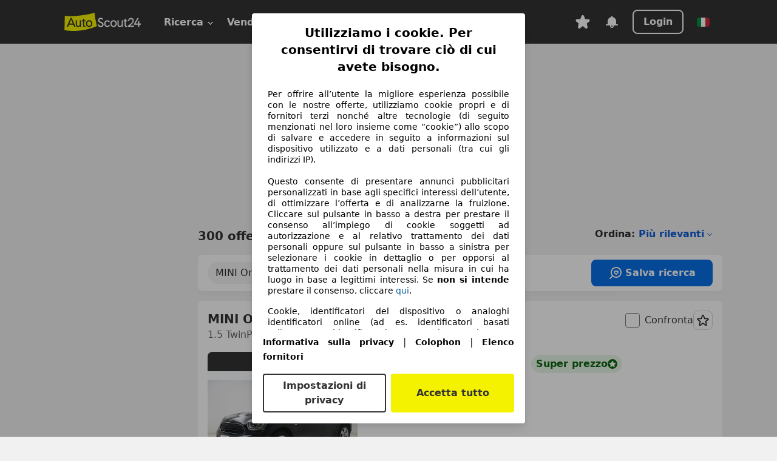

--- FILE ---
content_type: text/html; charset=utf-8
request_url: https://www.autoscout24.it/lst/mini/one-d-countryman
body_size: 156730
content:
<!DOCTYPE html><html lang="it-IT" data-theme="as24"><head><meta charSet="utf-8"/><meta name="viewport" content="width=device-width"/><title>MINI One D Countryman usata - compra su AutoScout24</title><link rel="preload" href="https://prod.pictures.autoscout24.net/listing-images/10606547-9aac-408f-be7c-20e25ccdc51d_10e6f10d-7b0d-4df8-b2a7-cd21664195a9.jpg/250x188.webp" as="image" media="(min-width: 768px) and (max-width: 1099px) and (-webkit-max-device-pixel-ratio: 1)"/><link rel="preload" href="https://prod.pictures.autoscout24.net/listing-images/10606547-9aac-408f-be7c-20e25ccdc51d_10e6f10d-7b0d-4df8-b2a7-cd21664195a9.jpg/480x360.webp" as="image" media="(max-width: 767px), (min-width: 1100px), (-webkit-min-device-pixel-ratio: 1.01)"/><script data-testid="breadcrumbs-json-ld" type="application/ld+json">{"@context":"https://schema.org","@type":"BreadcrumbList","itemListElement":[{"@type":"ListItem","position":1,"item":{"@id":"/","name":"Casa"}},{"@type":"ListItem","position":2,"item":{"@id":"/lst","name":"Cerca"}},{"@type":"ListItem","position":3,"item":{"@id":"/lst/mini","name":"MINI"}},{"@type":"ListItem","position":4,"item":{"@id":"/lst/mini/one-d-countryman","name":"One D Countryman"}}]}</script><link rel="preload" href="/assets/s24-osa/as24-osa-redesign-integration.js" as="script"/><meta name="next-head-count" content="7"/>
<meta name="mobile-web-app-capable" content="yes"/>
<meta name="apple-mobile-web-app-capable" content="yes"/>
<meta name="apple-mobile-web-app-title" content=""/>
<meta name="apple-mobile-web-app-status-bar-style" content="black"/>
<meta name="format-detection" content="telephone=no"/>

<link rel="apple-touch-icon" sizes="180x180" href="/assets/acquisition-fragments/metatags/images/favicon/apple-touch-icon.png"/>
<link rel="icon" type="image/png" sizes="32x32" href="/assets/acquisition-fragments/metatags/images/favicon/favicon-v2-32x32.png"/>
<link rel="icon" type="image/png" sizes="16x16" href="/assets/acquisition-fragments/metatags/images/favicon/favicon-v2-16x16.png"/>
<link rel="mask-icon" href="/assets/acquisition-fragments/metatags/images/favicon/safari-pinned-tab.svg" color="#f5f200"/>
<link rel="shortcut icon" href="/assets/acquisition-fragments/metatags/images/favicon/favicon.ico"/>
<meta name="msapplication-TileColor" content="#333333"/>
<meta name="msapplication-config" content="/assets/acquisition-fragments/metatags/xml/browserconfig.xml"/>
<meta name="theme-color" content="#ffffff"/>

<link rel="preconnect" href="https://prod.pictures.autoscout24.net"/><meta property="og:site_name" content="AutoScout24"/><meta property="og:type" content="website"/><meta name="format-detection" content="telephone=no"/><meta name="robots" content="index,follow"/><link rel="canonical" href="https://www.autoscout24.it/lst/mini/one-d-countryman"/><link rel="alternate" hrefLang="bg-BG" href="https://www.autoscout24.bg/lst/mini/one-d-countryman"/><link rel="alternate" hrefLang="cs-CZ" href="https://www.autoscout24.cz/lst/mini/one-d-countryman"/><link rel="alternate" hrefLang="de-AT" href="https://www.autoscout24.at/lst/mini/one-d-countryman"/><link rel="alternate" hrefLang="de-DE" href="https://www.autoscout24.de/lst/mini/one-d-countryman"/><link rel="alternate" hrefLang="es-ES" href="https://www.autoscout24.es/lst/mini/one-d-countryman"/><link rel="alternate" hrefLang="fr-BE" href="https://www.autoscout24.be/fr/lst/mini/one-d-countryman"/><link rel="alternate" hrefLang="fr-FR" href="https://www.autoscout24.fr/lst/mini/one-d-countryman"/><link rel="alternate" hrefLang="fr-LU" href="https://www.autoscout24.lu/lst/mini/one-d-countryman"/><link rel="alternate" hrefLang="hr-HR" href="https://www.autoscout24.hr/lst/mini/one-d-countryman"/><link rel="alternate" hrefLang="hu-HU" href="https://www.autoscout24.hu/lst/mini/one-d-countryman"/><link rel="alternate" hrefLang="it-IT" href="https://www.autoscout24.it/lst/mini/one-d-countryman"/><link rel="alternate" hrefLang="nl-BE" href="https://www.autoscout24.be/nl/lst/mini/one-d-countryman"/><link rel="alternate" hrefLang="nl-NL" href="https://www.autoscout24.nl/lst/mini/one-d-countryman"/><link rel="alternate" hrefLang="pl-PL" href="https://www.autoscout24.pl/lst/mini/one-d-countryman"/><link rel="alternate" hrefLang="ro-RO" href="https://www.autoscout24.ro/lst/mini/one-d-countryman"/><link rel="alternate" hrefLang="ru-RU" href="https://www.autoscout24.ru/lst/mini/one-d-countryman"/><link rel="alternate" hrefLang="sv-SE" href="https://www.autoscout24.se/lst/mini/one-d-countryman"/><link rel="alternate" hrefLang="tr-TR" href="https://www.autoscout24.com.tr/lst/mini/one-d-countryman"/><link rel="alternate" hrefLang="uk-UA" href="https://www.autoscout24.com.ua/lst/mini/one-d-countryman"/><link rel="alternate" hrefLang="en-GB" href="https://www.autoscout24.com/lst/mini/one-d-countryman"/><script type="application/ld+json">{"@context":"http:\u002F\u002Fschema.org","@graph":[{"@type":"Car","name":"MINI One D Countryman usata - compra su AutoScout24","description":"Cerchi MINI One D Countryman? Tra le offerte recenti di auto usate trovi anche MINI One D Countryman - su AutoScout24, il marketplace di automobili online in Europa.","manufacturer":"MINI","model":"One D Countryman"}]}</script><meta property="og:image" content="https://www.autoscout24.de/assets/as24-search-funnel/images/og_image.jpg"/><meta property="og:image:width" content="1200"/><meta property="og:image:height" content="630"/><meta name="description" content="Cerchi MINI One D Countryman? Tra le offerte recenti di auto usate trovi anche MINI One D Countryman - su AutoScout24, il marketplace di automobili online in Europa."/><meta property="og:url" content="https://www.autoscout24.it/lst/mini/one-d-countryman"/><meta property="og:title" content="MINI One D Countryman usata - compra su AutoScout24"/><meta property="og:description" content="Cerchi MINI One D Countryman? Tra le offerte recenti di auto usate trovi anche MINI One D Countryman - su AutoScout24, il marketplace di automobili online in Europa."/><link rel="manifest" href="/service-worker/manifests/manifest.json"/><style>:root{--base-0:0px;--base-1:1px;--base-2:2px;--base-4:4px;--base-6:6px;--base-8:8px;--base-12:12px;--base-14:14px;--base-16:16px;--base-18:18px;--base-20:20px;--base-24:24px;--base-28:28px;--base-32:32px;--base-36:36px;--base-40:40px;--base-48:48px;--base-54:54px;--base-64:64px;--base-999:999px;--color-black-10:#f4f4f4;--color-black-20:#eaeaea;--color-black-30:#d6d6d6;--color-black-40:#acacac;--color-black-50:#949494;--color-black-70:#7c7c7c;--color-black-80:#676767;--color-black-90:#333;--color-black-100:#000;--color-grey-warm-10:#f9f9f6;--color-grey-warm-20:#f4f4f0;--color-grey-warm-30:#dad9ce;--color-grey-warm-40:#a9a68e;--color-grey-warm-50:#979278;--color-grey-warm-70:#8a836c;--color-grey-warm-80:#5f594d;--color-grey-warm-90:#333;--color-grey-warm-100:#292621;--color-blue-20:#e2f1ff;--color-blue-30:#b9dcff;--color-blue-40:#8ac8ff;--color-blue-50:#57b2ff;--color-blue-70:#0082fa;--color-blue-80:#076fe6;--color-blue-90:#105dd3;--color-blue-100:#173db4;--color-indigo-20:#e0f1fe;--color-indigo-30:#b8e3fe;--color-indigo-40:#7ccefd;--color-indigo-50:#37b6fa;--color-indigo-70:#1695df;--color-indigo-80:#007ac5;--color-indigo-90:#0162a3;--color-indigo-100:#072c4a;--color-green-20:#e9f6e8;--color-green-30:#cae9c7;--color-green-40:#83cf7e;--color-green-50:#4cb944;--color-green-70:#359730;--color-green-80:#298625;--color-green-100:#0d670f;--color-orange-20:#ffdab3;--color-orange-30:#ffc385;--color-orange-40:#ffac59;--color-orange-50:#fd9537;--color-orange-70:#cf6a12;--color-orange-80:#92541d;--color-orange-100:#552f0d;--color-amber-20:#fcf4d4;--color-amber-30:#f7db5a;--color-amber-40:#f2ca26;--color-amber-50:#d0a91b;--color-amber-70:#7d6510;--color-amber-80:#715b0e;--color-amber-100:#473a0b;--color-red-20:#feedec;--color-red-30:#fccdca;--color-red-40:#f69493;--color-red-50:#ed6969;--color-red-70:#ed1c24;--color-red-80:#c60000;--color-red-100:#4b0401;--color-teal-20:#ebfaf6;--color-teal-30:#dafee8;--color-teal-40:#61d6bb;--color-teal-50:#2bb092;--color-teal-80:#007d77;--color-teal-100:#005245;--color-yellow-20:#fdfccc;--color-yellow-30:#f5f200;--color-yellow-40:#ede500;--color-white:#fff;--color-transparent:rgba(255,255,255,0)}[data-theme]{font-family:system-ui,-apple-system,BlinkMacSystemFont,Segoe UI,Roboto,Noto Sans,Ubuntu,Cantarell,Helvetica Neue,Helvetica,Arial,sans-serif,Apple Color Emoji,Segoe UI Emoji,Segoe UI Symbol;font-size:var(--font-font-size-body);letter-spacing:var(--font-letter-spacing-default);line-height:var(--font-line-height-body);color:var(--color-text-and-icon-default)}[data-theme] hr,hr[data-theme]{margin-top:var(--base-8);margin-bottom:var(--base-8);border:0;border-top:var(--base-1)solid var(--color-black-20)}a{color:var(--color-text-and-icon-link);text-decoration:none}a:hover{color:var(--color-text-and-icon-link-hover)}abbr,acronym,address,applet,article,aside,audio,b,big,blockquote,body,canvas,caption,center,cite,code,dd,del,details,dfn,div,dl,dt,em,embed,fieldset,figcaption,figure,footer,form,h1,h2,h3,h4,h5,h6,header,hgroup,html,i,iframe,img,ins,kbd,label,legend,li,mark,menu,nav,object,ol,output,p,pre,q,ruby,s,samp,section,small,span,strike,strong,sub,summary,sup,table,tbody,td,tfoot,th,thead,time,tr,tt,u,ul,var,video{font:inherit;vertical-align:baseline;color:inherit;border:0}a{font:inherit;vertical-align:baseline;border:0}button,input,select,textarea{font:inherit}button{cursor:pointer;-webkit-user-select:none;-ms-user-select:none;user-select:none}article,aside,details,figcaption,figure,footer,header,hgroup,menu,nav,section{display:block}ol,ul{list-style:none}blockquote,q{quotes:none}blockquote:before,blockquote:after,q:before,q:after{content:&quot;&quot;;content:none}table{border-collapse:collapse;border-spacing:0}*,:before,:after{box-sizing:border-box;margin:0;padding:0}html{-webkit-text-size-adjust:100%;-moz-text-size-adjust:100%;-ms-text-size-adjust:100%;text-size-adjust:100%;-webkit-overflow-scrolling:touch;overflow-y:scroll}body{-webkit-overflow-scrolling:touch}h1,h2,h3,h4,h5,h6{font-weight:400}input,textarea,select{position:relative}picture img{vertical-align:top}:root{font-size:var(--font-font-size-body);line-height:var(--font-line-height-body);letter-spacing:var(--font-letter-spacing-default);color:var(--color-text-and-icon-default)}:root [disabled]{color:var(--color-text-and-icon-disabled)}[data-theme] ::selection{background-color:var(--color-surface-selection)}:root{--border-radius-none:var(--base-0);--border-radius-s:var(--base-4);--border-radius-m:var(--base-8);--border-radius-l:var(--base-16);--border-radius-full:var(--base-999);--border-width-thin:var(--base-1);--border-width-thick:var(--base-2);--size-icon-s:var(--base-8);--size-icon-m:var(--base-16);--size-icon-l:var(--base-24);--spacing-2xs:var(--base-4);--spacing-xs:var(--base-8);--spacing-s:var(--base-12);--spacing-m:var(--base-16);--spacing-l:var(--base-24);--spacing-xl:var(--base-32);--spacing-2xl:var(--base-40);--spacing-3xl:var(--base-48);--spacing-4xl:var(--base-64);--component-button-color-fill-primary:var(--component-button-color-fill-primary-default,#076fe6);--component-chip-color-stroke:var(--component-chip-color-stroke-default,#acacac);--color-surface-subtle:var(--color-canvas-default,#f4f4f4);--component-tooltip-z-index:1000;--black-100:var(--color-black-100,#000);--spacing-xxs:var(--spacing-2xs,.25rem);--font-font-size-xs:var(--font-font-size-caption,.75rem)}.sr-visually-hidden{clip:rect(0 0 0 0);clip-path:inset(50%);white-space:nowrap;border:0;width:1px;height:1px;margin:-1px;padding:0;overflow:hidden;position:absolute!important}.sr-thin-scrollbar{scroll-behavior:smooth;scrollbar-width:thin;scrollbar-color:var(--color-overlay-default)var(--color-transparent)}.sr-thin-scrollbar::-webkit-scrollbar{background-color:var(--color-transparent);width:var(--spacing-xs);border:0px solid var(--color-transparent)}.sr-thin-scrollbar::-webkit-scrollbar-thumb{background-color:var(--color-overlay-default);border:var(--base-2)solid var(--color-transparent);border-radius:var(--spacing-2xs);background-clip:padding-box}
[data-theme=as24]{--color-elevation-dark:rgba(0,0,0,.12);--color-elevation-light:rgba(0,0,0,.05);--color-overlay-default:rgba(51,51,51,.8);--border-radius-none:0px;--border-radius-s:4px;--border-radius-m:8px;--border-radius-l:16px;--border-radius-full:999px;--border-width-thin:1px;--border-width-thick:2px;--font-font-family:SF Pro;--font-letter-spacing-default:0px;--font-letter-spacing-tight:0px;--font-font-size-display-xl:3rem;--font-font-size-display-l:0rem;--font-font-size-title:1.25rem;--font-font-size-body:1rem;--font-font-size-body-s:0rem;--font-font-size-caption:.75rem;--font-font-size-headline-desktop:2rem;--font-font-size-headline-mobile:1.5rem;--font-line-height-display-xl:1.125;--font-line-height-display-l:0;--font-line-height-title:1.4;--font-line-height-body:1.5;--font-line-height-body-s:0;--font-line-height-caption:1.33;--font-line-height-headline-desktop:1.25;--font-line-height-headline-mobile:1.33;--font-font-weight-regular:400;--font-font-weight-bold:600;--size-icon-s:8px;--size-icon-m:16px;--size-icon-l:24px;--spacing-2xs:4px;--spacing-xs:8px;--spacing-s:12px;--spacing-m:16px;--spacing-l:24px;--spacing-xl:32px;--spacing-2xl:40px;--spacing-3xl:48px;--spacing-4xl:64px;--color-text-and-icon-default:var(--color-black-90,#333);--color-text-and-icon-muted:var(--color-black-80,#676767);--color-text-and-icon-placeholder:var(--color-black-80,#676767);--color-text-and-icon-link:var(--color-blue-90,#105dd3);--color-text-and-icon-link-hover:var(--color-blue-100,#173db4);--color-text-and-icon-inverse:var(--color-white,#fff);--color-text-and-icon-link-inverse:var(--color-blue-30,#b9dcff);--color-text-and-icon-disabled:var(--color-black-40,#acacac);--color-canvas-default:var(--color-black-10,#f4f4f4);--color-surface-default:var(--color-white,#fff);--color-surface-muted:var(--color-black-10,#f4f4f4);--color-surface-contrast:var(--color-black-90,#333);--color-surface-brand:var(--color-yellow-30,#f5f200);--color-surface-brand-muted:var(--color-yellow-20,#fdfccc);--color-surface-brand-accent:var(--color-black-90,#333);--color-surface-interactive:var(--color-blue-80,#076fe6);--color-surface-disabled:var(--color-black-20,#eaeaea);--color-surface-destructive:var(--color-red-80,#c60000);--color-surface-selected:var(--color-black-90,#333);--color-stroke-default:var(--color-black-40,#acacac);--color-stroke-strong:var(--color-black-90,#333);--color-stroke-muted:var(--color-black-30,#d6d6d6);--color-stroke-divider:var(--color-black-30,#d6d6d6);--color-stroke-inverse:var(--color-white,#fff);--color-stroke-interactive:var(--color-blue-90,#105dd3);--color-stroke-focus:var(--color-black-90,#333);--color-stroke-focus-inverse:var(--color-white,#fff);--color-feedback-error-strong:var(--color-red-80,#c60000);--color-feedback-error-muted:var(--color-red-20,#feedec);--color-feedback-success-strong:var(--color-green-100,#0d670f);--color-feedback-success-muted:var(--color-green-20,#e9f6e8);--color-feedback-warning-strong:var(--color-amber-70,#7d6510);--color-feedback-warning-muted:var(--color-amber-20,#fcf4d4);--color-feedback-info-strong:var(--color-blue-100,#173db4);--color-feedback-info-muted:var(--color-blue-20,#e2f1ff);--border-radius-card:var(--border-radius-m,8px);--component-checkbox-border-radius:var(--border-radius-s,4px);--color-text-and-icon-selected:var(--color-text-and-icon-inverse,#fff);--color-surface-selection:var(--color-surface-brand,#f5f200);--component-radiobutton-border-width-active-indicator:0px;--component-radio-button-group-border-radius-inside:0px;--component-notification-banner-border-radius:0px;--component-button-color-fill-primary-hover:var(--color-blue-100,#173db4);--component-button-color-text-and-icon-ghost-accent-hover:var(--color-blue-100,#173db4);--component-button-border-radius:var(--border-radius-m,8px);--component-button-sizing-vertical-padding:var(--spacing-xs,8px);--component-autosuggest-spacing-list-item-horizontal-padding:var(--spacing-m,16px);--component-autosuggest-spacing-list-item-vertical-padding:var(--spacing-xs,8px);--component-chip-font-line-height:var(--font-line-height-body,1.5);--component-chip-font-font-size:var(--font-font-size-body,1rem);--component-chip-size-icon:var(--size-icon-l,24px);--component-chip-size-icon-cross:var(--size-icon-m,16px);--component-forms-border-radius:var(--border-radius-s,4px);--component-forms-spacing-height:var(--spacing-l,24px);--component-forms-spacing-width:var(--spacing-l,24px);--component-forms-color-stroke-rest:var(--color-black-70,#7c7c7c);--component-radiobutton-color-fill-active-indicator:var(--color-black-90,#333);--component-radio-button-group-border-width:var(--border-width-thin,1px);--component-radio-button-group-border-radius-outside:var(--border-radius-s,4px);--component-slider-color-fill-track:var(--color-black-30,#d6d6d6);--component-slider-color-fill-track-filled:var(--color-black-80,#676767);--component-toggle-color-fill-checked-hover:var(--color-blue-100,#173db4);--component-notification-banner-border-width:var(--border-width-thick,2px);--component-button-color-fill-primary-default:var(--color-surface-interactive,#076fe6);--component-button-color-text-and-icon-secondary:var(--color-text-and-icon-link,#105dd3);--component-button-color-text-and-icon-primary:var(--color-text-and-icon-inverse,#fff);--component-button-color-stroke-secondary:var(--color-stroke-interactive,#105dd3);--component-checkbox-color-fill-checked:var(--color-surface-default,#fff);--component-checkbox-color-fill-checked-disabled:var(--color-surface-default,#fff);--component-checkbox-color-stroke-checked:var(--component-forms-color-stroke-rest,#7c7c7c);--component-checkbox-color-stroke-checked-disabled:var(--color-stroke-muted,#d6d6d6);--component-checkbox-text-and-icons-checked:var(--color-text-and-icon-default,#333);--component-checkbox-text-and-icons-checked-disabled:var(--color-text-and-icon-disabled,#acacac);--component-chip-color-fill:var(--color-surface-muted,#f4f4f4);--component-chip-color-stroke-default:var(--color-stroke-default,#acacac);--component-chip-color-stroke-hover:var(--color-stroke-strong,#333);--component-chip-color-text-and-icon:var(--color-text-and-icon-default,#333);--component-forms-color-fill:var(--color-surface-default,#fff);--component-forms-color-stroke-hover:var(--color-stroke-strong,#333);--component-radiobutton-color-fill-active:var(--color-surface-default,#fff);--component-radiobutton-color-fill-active-error:var(--color-surface-default,#fff);--component-radiobutton-color-fill-active-disabled:var(--color-surface-default,#fff);--component-radiobutton-color-fill-active-indicator-error:var(--color-feedback-error-strong,#c60000);--component-radiobutton-color-fill-active-indicator-disabled:var(--color-text-and-icon-disabled,#acacac);--component-radiobutton-color-stroke-active:var(--component-forms-color-stroke-rest,#7c7c7c);--component-radio-button-group-color-fill:var(--color-surface-default,#fff);--component-slider-color-fill-thumb:var(--color-surface-selected,#333);--component-tab-color-stroke-selected:var(--color-stroke-strong,#333);--component-navigation-header-color-stroke-hover:var(--color-stroke-strong,#333);--component-navigation-header-color-text-and-icons:var(--color-text-and-icon-default,#333);--component-tag-color-brand-fill:var(--color-surface-brand,#f5f200);--component-tag-color-brand-text-and-icon:var(--color-text-and-icon-default,#333);--component-tooltip-color-text-and-icon:var(--color-text-and-icon-inverse,#fff);--component-tooltip-color-fill:var(--color-surface-contrast,#333);--component-radiobutton-color-stroke-hover:var(--component-forms-color-stroke-hover,#333);--component-radio-button-group-color-text-and-icon-selected:var(--color-text-and-icon-selected,#fff)}</style><script>if(!window.IntersectionObserver) { 
                document.write('<script src="/assets/as24-search-funnel/intersection-observer.js"><\/script>')
              }</script><script id="global-tracking-script" async="" type="module">var e=()=>typeof window<"u"&&typeof document<"u";function r(){if(!e())return;if(window.showcar=window.showcar||{},window?.showcar?.tracking){console.error("Double init: window.showcar.tracking object already exists");return}let n=import("https://www.autoscout24.it/assets/showcar/brave-flamingo/full-script-6TJJKD53.js"),c={loadGtm:async function(...t){(await n).loadGtm(...t)},resetGtm:async function(...t){(await n).resetGtm(...t)},trackBtsEvent:async function(...t){(await n).trackBtsEvent(...t)},trackBtsImpressionEvent:async function(...t){(await n).trackBtsImpressionEvent(...t)},trackPlanktonEvent:async function(...t){(await n).trackPlanktonEvent(...t)},trackLegacyPageview:async function(...t){(await n).trackLegacyPageview(...t)},trackLegacyEvent:async function(...t){(await n).trackLegacyEvent(...t)}};window.showcar.tracking=c}r();
//# sourceMappingURL=https://www.autoscout24.it/assets/showcar/brave-flamingo/AS_it_IT.js.map
</script><script>!function(){if("function"!=typeof window.__tcfapi||window.__tcfapi&&"function"!=typeof window.__tcfapi.start){var t,a=[],e=window,i=e.document,c=e.__tcfapi?e.__tcfapi.start:function(){};if(!e.__tcfapi&&function t(){var a=!!e.frames.__tcfapiLocator;if(!a){if(i.body){var c=i.createElement("iframe");c.style.cssText="display:none",c.name="__tcfapiLocator",i.body.appendChild(c)}else setTimeout(t,5)}return!a}()||e.__tcfapi&&!e.__tcfapi.start){var f=e.__tcfapi?e.__tcfapi():[];a.push.apply(a,f),e.__tcfapi=function(...e){var i=[...e];if(!e.length)return a;if("setGdprApplies"===i[0])i.length>3&&2===parseInt(i[1],10)&&"boolean"==typeof i[3]&&(t=i[3],"function"==typeof i[2]&&i[2]("set",!0));else if("ping"===i[0]){var c={gdprApplies:t,cmpLoaded:!1,apiVersion:"2.0"};"function"==typeof i[2]&&i[2](c,!0)}else a.push(i)},e.__tcfapi.commandQueue=a,e.__tcfapi.start=c,e.addEventListener("message",function(t){var a="string"==typeof t.data,i={};try{i=a?JSON.parse(t.data):t.data}catch(c){}var f=i.__tcfapiCall;f&&e.__tcfapi(f.command,f.version,function(e,i){if(t.source){var c={__tcfapiReturn:{returnValue:e,success:i,callId:f.callId,command:f.command}};a&&(c=JSON.stringify(c)),t.source.postMessage(c,"*")}},f.parameter)},!1)}}}();</script><script type="module" async="">(function(){"use strict";try{var e=document.createElement("style");e.appendChild(document.createTextNode('._consent-popup_1lphq_1{position:fixed;display:grid;place-items:center;background-color:#00000059;isolation:isolate;z-index:9999999999;counter-reset:css-counter 0;top:0;left:0;right:0;bottom:0;font-family:system-ui,-apple-system,BlinkMacSystemFont,Segoe UI,Roboto,Helvetica,Arial,sans-serif,"Apple Color Emoji","Segoe UI Emoji",Segoe UI Symbol;font-size:1rem}._consent-popup-inner_1lphq_21{background-color:#fff;padding:18px 18px 0;max-width:450px;text-align:justify;border-radius:4px;box-shadow:0 12px 24px #0000000d,0 8px 16px #0000000d,0 4px 8px #0000000d,0 0 2px #0000001f}._scrollable-container_1lphq_33{max-height:70vh;overflow:auto;padding:0 8px}._headline_1lphq_40{font-size:1.25rem;line-height:1.4;font-weight:700;margin-bottom:22px;color:#000;text-align:center}._content_1lphq_49{font-weight:400;color:#000;font-size:.875rem;line-height:1.3;margin-bottom:16px}._content_1lphq_49 a{color:#1166a8;font-size:.875rem;text-decoration:none}._content_1lphq_49 b{font-weight:700}._consent-decline_1lphq_67{font-weight:500;color:#1166a8;cursor:pointer;text-decoration:none;border:none;background:transparent;padding:0}._consent-decline_1lphq_67:hover{color:#0c4f90}._consent-decline_1lphq_67:active{color:#083b78}._acceptance-buttons_1lphq_85{display:flex;justify-content:space-between;background-color:fff;padding-bottom:18px;padding-top:8px}._acceptance-buttons_1lphq_85>button{font-weight:700;font-size:1rem;line-height:1.5;border-radius:4px;color:#333;padding:6px 0;width:49%}._consent-settings_1lphq_103{background-color:inherit;cursor:pointer;text-align:center;border-width:2px;border-style:solid;border-color:#333}._consent-accept_1lphq_114{background:#f5f200;cursor:pointer;border:none;text-align:center}._legalDisclosure_1lphq_123{margin-top:8px;margin-bottom:8px}._legalDisclosure_1lphq_123>a{font-size:.875rem;color:#000;font-weight:600}._headingForPurposes_1lphq_133{display:block;font-size:.83em;margin-block-start:1.67em;margin-block-end:1.67em;margin-inline-start:0px;margin-inline-end:0px;font-weight:700}@media screen and (max-width: 767px){._consent-popup-inner_1lphq_21{margin:20px}._headline_1lphq_40{margin-bottom:28px}}@media screen and (max-height: 680px){._scrollable-container_1lphq_33{max-height:60vh}}')),document.head.appendChild(e)}catch(o){console.error("vite-plugin-css-injected-by-js",o)}})();
const e={...{headline:"Utilizziamo i cookie. Per consentirvi di trovare ciò di cui avete bisogno.",description:"Per offrire all’utente la migliore esperienza possibile con le nostre offerte, utilizziamo cookie propri e di fornitori terzi nonché altre tecnologie (di seguito menzionati nel loro insieme come “cookie”) allo scopo di salvare e accedere in seguito a informazioni sul dispositivo utilizzato e a dati personali (tra cui gli indirizzi IP).<br><br>Questo consente di presentare annunci pubblicitari personalizzati in base agli specifici interessi dell’utente, di ottimizzare l’offerta e di analizzarne la fruizione. Cliccare sul pulsante in basso a destra per prestare il consenso all’impiego di cookie soggetti ad autorizzazione e al relativo trattamento dei dati personali oppure sul pulsante in basso a sinistra per selezionare i cookie in dettaglio o per opporsi al trattamento dei dati personali nella misura in cui ha luogo in base a legittimi interessi. Se <b>non si intende</b> prestare il consenso, cliccare ${$2}.",adjustPreferences:"L’utente può modificare le sue preferenze o revocare il consenso prestato in qualsiasi momento visitando la sezione Privacy Manager della nostra informativa.",acceptButton:"Accetta tutto",privacySettings:"Impostazioni di privacy",here:"qui",privacy:"Informativa sulla privacy",imprint:"Colophon",vendorCount:"Lavoriamo con @@@@@@@ fornitori.",vendorList:"Elenco fornitori",purposesHeading:"Scopi",newWindowWarning:"si apre in una nuova finestra"},privacyUrl:"https://www.autoscout24.it/azienda/privacy/",imprintUrl:"https://www.autoscout24.it/azienda/informazioni/",vendorListUrl:"https://www.autoscout24.it/consent-management/#vendors",...{purposes:{1:{name:"Archiviare informazioni su dispositivo e/o accedervi",description:"Cookie, identificatori del dispositivo o analoghi identificatori online (ad es. identificatori basati sull’accesso, identificatori assegnati casualmente, identificatori basati sulla rete) insieme ad altre informazioni (ad es. tipo di browser e informazioni sul browser, lingua, dimensioni dello schermo, tecnologie supportate, ecc.) possono essere archiviati sul o letti dal dispositivo dell’utente per riconoscerlo ogni volta che l’utente si connette a un’app o a un sito web, per una o più finalità qui presentate."},25:{name:"Funzioni essenziali della pagina",description:"Noi o questi fornitori utilizziamo cookie o strumenti e tecnologie simili necessari per le funzioni essenziali del sito e per garantirne il corretto funzionamento. Vengono in genere utilizzati in risposta all&#39;attività dell&#39;utente per abilitare funzioni importanti come l&#39;impostazione e il mantenimento delle informazioni di accesso o delle preferenze sulla privacy. L&#39;uso di questi cookie o tecnologie simili non può normalmente essere disabilitato. Tuttavia, alcuni browser potrebbero bloccare questi cookie o strumenti simili o avvisare l&#39;utente. Il blocco di questi cookie o strumenti simili potrebbe influire sulla funzionalità del sito web. "},26:{name:"Funzionalità avanzate della pagina",description:"Noi e terze parti utilizziamo vari strumenti tecnologici, inclusi cookie e strumenti simili sul nostro sito web, per offrirti funzionalità estese del sito e garantire un'esperienza utente migliorata. Attraverso queste funzionalità estese, consentiamo la personalizzazione della nostra offerta, ad esempio, per continuare le tue ricerche in una visita successiva, per mostrarti offerte adatte alla tua zona o per fornire e valutare pubblicità e messaggi personalizzati. Salviamo il tuo indirizzo e-mail localmente se lo inserisci per le ricerche salvate, i veicoli preferiti o nell'ambito della valutazione dei prezzi. Ciò semplifica l'utilizzo del sito web, poiché non è necessario reinserirlo nelle visite successive. Con il tuo consenso, le informazioni basate sull'utilizzo saranno trasmesse ai concessionari che contatti. Alcuni cookie/strumenti vengono utilizzati dai fornitori per memorizzare le informazioni fornite durante le richieste di finanziamento per 30 giorni e per riutilizzarle automaticamente entro tale periodo per compilare nuove richieste di finanziamento. Senza l'utilizzo di tali cookie/strumenti, tali funzionalità estese non possono essere utilizzate in tutto o in parte."}},stacks:{1:"Dati di geolocalizzazione precisi e identificazione attraverso la scansione del dispositivo",42:"Pubblicità e contenuti personalizzati, misurazione delle prestazioni dei contenuti e degli annunci, ricerche sul pubblico, sviluppo di servizi"}}},t={},n=function(e,n,i){return n&&0!==n.length?Promise.all(n.map((e=>{if((e=function(e){return"/"+e}(e))in t)return;t[e]=!0;const n=e.endsWith(".css"),i=n?'[rel="stylesheet"]':"";if(document.querySelector(`link[href="${e}"]${i}`))return;const o=document.createElement("link");return o.rel=n?"stylesheet":"modulepreload",n||(o.as="script",o.crossOrigin=""),o.href=e,document.head.appendChild(o),n?new Promise(((t,n)=>{o.addEventListener("load",t),o.addEventListener("error",(()=>n(new Error(`Unable to preload CSS for ${e}`))))})):void 0}))).then((()=>e())):e()},i="ABCDEFGHIJKLMNOPQRSTUVWXYZabcdefghijklmnopqrstuvwxyz0123456789-_";function o(e){var t;return null==(t=document.cookie.match("(^|;)\\s*"+e+"\\s*=\\s*([^;]+)"))?void 0:t.pop()}function a(e,t){const n="domain="+p(document.location.hostname);document.cookie=[`${e}=${t}`,"path=/","max-age=31536000",n,"samesite=Lax"].join(";")}function s(e,t){if(!t)return!1;return 100*function(e){if(!/^[A-Za-z0-9\-_]+$/.test(e))return-1;let t="";for(const n of e)t+=i.indexOf(n).toString(2).padStart(6,"0");return parseInt(t,2)}(t.substring(1,7))>Date.now()-864e5*e}const r=["autoscout24","as24-search-funnel","autoplenum-development","autoplenum-staging","autoplenum","12gebrauchtwagen","12neuwagen","leasingmarkt","bild","leasevergelijker","autotrader","gebrauchtwagen","leasingtime"];const c=["autoscout24","autoplenum","autoplenum-development","autoplenum-staging","autotrader","gebrauchtwagen","leasingmarkt","leasingtime","12gebrauchtwagen","12gebrauchtwagen-staging","12gebrauchtwagen-development","12neuwagen","12neuwagen-staging","12neuwagen-development","bild","leasevergelijker","autotrader","autohebdo"],l={autoscout24:["de","be","at","es","it","fr","nl","lu","pl","hu","bg","ro","cz","ru","hr","se","com.tr","com.ua","com"],autoplenum:["de","at"],"autoplenum-development":["de","at"],"autoplenum-staging":["de","at"],autotrader:["nl","ca"],gebrauchtwagen:["at"],leasingmarkt:["de","at"],leasingtime:["de"],"12gebrauchtwagen":["de"],"12gebrauchtwagen-development":["de"],"12gebrauchtwagen-staging":["de"],"12neuwagen":["de"],"12neuwagen-development":["de"],"12neuwagen-staging":["de"],bild:["de"],leasevergelijker:["nl"],autohebdo:["net"]},u=["https://bild.de","https://leasingtime.de","https://rebuild.leasingtime.de","https://staging.leasingmarkt.de","https://staging.leasevergelijker.nl","https://as24-search-funnel-dev.as24-search-funnel.eu-west-1.infinity.as24.tech"];function d({origin:e,hostName:t,protocol:n,port:i}){const o=t.includes("autoscout24")&&t.includes("local"),a=!o&&n?`${n}//`:"https://",s=!o&&i?`:${i}`:"";if(u.includes(null!=e?e:""))return e;if(t.includes("autoscout24")&&"localhost"===t)return"https://www.autoscout24.com";if(e&&!e.includes("autoscout24")&&e.includes("local"))return e;let r="";for(const l of c)t.includes(`.${l}.`)&&(r=l);if(""===r)return"https://www.autoscout24.com";for(const c of l[r])if(t.endsWith(`.${c}`))return`${a}www.${r}.${c}${s}`;return"https://www.autoscout24.com"}const p=e=>{if(e.includes("as24-search-funnel"))return e;const t=d({hostName:e});return e&&t?t.replace("https://","").replace("www.","").replace("local.","").replace("localhost","www.autoscout24.com").replace(/:.*$/,""):"www.autoscout24.com"},m=window.location;function g(e){const{hostname:t,pathname:n,protocol:i,port:o,origin:a}=m,s=d({origin:a,hostName:t,protocol:i,port:o});if(!s)return;if(e&&"bild"===e)return`${s}/leasing/consent-management`;if(!t.includes("autoscout24"))return`${s}/consent-management`;var r;return`${t.endsWith(".be")&&t.includes("autoscout24")?`${s}${r=n,r.startsWith("/nl")?"/nl":"/fr"}`:s}/consent-management`}function h({translations:e,companyName:t,styles:n,contentHtml:i,buttonOrder:s}){const r=(new Document).querySelector.call(document,"#as24-cmp-popup");r&&r.remove(),function({translations:e,companyName:t,styles:n,contentHtml:i,buttonOrder:s}){const r={accept:`<button class=${n["consent-accept"]} data-testid="as24-cmp-accept-all-button">${e.acceptButton}</button>`,settings:`<button class=${n["consent-settings"]} data-testid="as24-cmp-partial-consent-button">${e.privacySettings}</button>`,decline:`<button class=${n["consent-decline"]} data-testid="as24-cmp-decline-all-button">${e.declineButton}</button>`},c=s.map((e=>r[e])).join("\n"),l=`\n    <div class=${n["consent-popup"]} id="as24-cmp-popup">\n      <div class=${n["consent-popup-inner"]} data-testid="as24-cmp-container">\n        <div class=${n["scrollable-container"]}>\n          ${i}\n        </div>\n        <div class=${n.legalDisclosure}>\n          <a href=${e.privacyUrl} aria-label="${e.privacy}(${e.newWindowWarning})" target="_blank">${e.privacy}</a> | \n          <a href=${e.imprintUrl} aria-label="${e.imprint}(${e.newWindowWarning})" target="_blank">${e.imprint}</a> |\n          <a href=${e.vendorListUrl} aria-label="${e.vendorList}(${e.newWindowWarning})" target="_blank">${e.vendorList}</a>\n        </div>\n        <div class=${n["acceptance-buttons"]}>\n          ${c}\n        </div>\n      </div>\n    </div>`,u=document.createElement("div");u.innerHTML=l,u.addEventListener("click",(async function(e){e.target instanceof HTMLElement&&(e.target.closest('[data-testId="as24-cmp-accept-all-button"]')&&p({route:"accept-all",companyName:t}),e.target.closest('[data-testId="as24-cmp-decline-all-button"]')&&p({route:"decline-all",companyName:t}),e.target.closest('[data-testId="as24-cmp-partial-consent-button"]')&&p({route:"partial-consent",companyName:t}))})),document.body.appendChild(u);const d=g(t);async function p({route:e,companyName:t}){if("partial-consent"===e){const e=encodeURIComponent(m.href),t=`${d}/?redirectTo=${e}`;m.href=t}else{u.remove();const n=await fetch(`${d}/${e}`,{method:"POST",headers:{"Content-Type":"application/json"},body:JSON.stringify({companyName:t})}).then((e=>e.json())),i=o("euconsent-v2")||"";n["euconsent-v2"]!==i&&(a("euconsent-v2",n["euconsent-v2"]),a("cconsent-v2",encodeURIComponent(n["cconsent-v2"])),a("addtl_consent",n.addtl_consent),a("as24-cmp-signature",n["as24-cmp-signature"])),window.__tcfapi("updateCmpApi",2,(()=>null),n,e,!1)}}}({translations:e,companyName:t,styles:n,contentHtml:i,buttonOrder:s});try{if("1"===sessionStorage.cmpPopupShownEventSent)return;const e=g(t);sessionStorage.cmpPopupShownEventSent="1",navigator.sendBeacon(`${e}/popup-shown`,JSON.stringify({companyName:t}))}catch(c){}}const f=window.location;async function v(e){const t=f.hostname,i=(t.includes("local.autoscout24.")||t.includes("127.0.0.1")||t.includes("localhost"))&&!!document.getElementById("as24-cmp-local-body");let o;o=n(i?()=>import("../../full-cmp.js"):()=>import("https://www.autoscout24.de/assets/as24-cmp/full-cmp.js"),[]);try{(await o).initializeFullCmpApi(e)}catch(a){console.error(a)}}function w(e,t,n){a(e,t),n.delete(e)}const b=135,z={"consent-popup":"_consent-popup_1lphq_1","consent-popup-inner":"_consent-popup-inner_1lphq_21","scrollable-container":"_scrollable-container_1lphq_33",headline:"_headline_1lphq_40",content:"_content_1lphq_49","consent-decline":"_consent-decline_1lphq_67","acceptance-buttons":"_acceptance-buttons_1lphq_85","consent-settings":"_consent-settings_1lphq_103","consent-accept":"_consent-accept_1lphq_114",legalDisclosure:"_legalDisclosure_1lphq_123",headingForPurposes:"_headingForPurposes_1lphq_133"};function y({description:e,templateValues:t,requiredKeys:n=[]}){for(const a of n){const n=`\${${a}}`;e.includes(n)&&!t[a]&&console.error(`Missing required template value: ${a}`)}return i=e,o=t,new Function("vars",["const tagged = ( "+Object.keys(o).join(", ")+" ) =>","`"+i+"`","return tagged(...Object.values(vars))"].join("\n"))(o);var i,o}const $={autoscout24:new Set(["en-GB","de-AT","fr-FR","fr-BE","fr-LU","it-IT","es-ES","pl-PL","nl-NL","bg-BG","ro-RO","hu-HU","hr-HR","cs-CZ","sv-SE","nl-BE","ru-RU","tr-TR","uk-UA","de-DE"]),"12gebrauchtwagen":new Set(["de-DE"]),"12neuwagen":new Set(["de-DE"]),autoplenum:new Set(["de-DE","de-AT"]),autotrader:new Set(["nl-NL"]),bild:new Set(["de-DE"]),gebrauchtwagen:new Set(["de-AT"]),leasevergelijker:new Set(["nl-NL"]),leasingmarkt:new Set(["de-DE"]),leasingtime:new Set(["de-DE"])},_=186;const k={nonStrict:$.autoscout24.has("it-IT")?_:b},S=function({translations:e,styles:t}){const n=`<button class=${null==t?void 0:t["consent-decline"]} data-testid="as24-cmp-decline-all-button">${e.here}</button>`;return{...e,description:y({description:e.description,templateValues:{$1:null==e?void 0:e.consentUrl,$2:n},requiredKeys:["$2"]})}}({translations:e,vendorCount:k.nonStrict,styles:z}),L=new class extends class{constructor(e,t,n){this.translations=e,this.vendorCount=t,this.styles=n,this.blocks=[]}addHeadline(e){return this.blocks.push(`<p class=${this.styles.headline}>${e}</p>`),this}addText(e,t){return(null==t?void 0:t.hr)&&this.blocks.push("<hr />"),this.blocks.push(`<p class=${this.styles.content}>${e}</p>`),this}addHeading(e,t){return(null==t?void 0:t.hr)&&this.blocks.push("<hr />"),this.blocks.push(`<p class=${this.styles.headingForPurposes}>${e}</p>`),this}addVendorCountLine(e){var t;const n=null==(t=this.translations.vendorCount)?void 0:t.replace(e,this.vendorCount.toString());return n&&this.addText(n,{hr:!0}),this}getButtonOrder(){return["settings","accept"]}build(){return this.blocks.join("\n")}}{buildContent(){return this.addHeadline(this.translations.headline).addText(this.translations.description).addText(this.translations.purposes[1].description).addText(this.translations.adjustPreferences).addHeading(this.translations.purposesHeading).addText(this.translations.stacks[1]).addText(this.translations.stacks[42],{hr:!0}).addHeading(this.translations.purposes[25].name,{hr:!0}).addText(this.translations.purposes[25].description,{hr:!0}).addHeading(this.translations.purposes[26].name,{hr:!0}).addText(this.translations.purposes[26].description).addVendorCountLine("@@@@@@@").build()}}(S,k.nonStrict,z);var C;C={translations:S,isoCulture:"it-IT",companyName:"autoscout24",styles:z,mode:"lax",vendorListVersion:142,contentHtml:L.buildContent(),buttonOrder:L.getButtonOrder()},"undefined"!=typeof window&&function(e){var t,n;const i=new URL(e),a=null==(t=i.searchParams.get("show-as24-cmp"))?void 0:t.toLowerCase(),s=null==(n=o("show-as24-cmp"))?void 0:n.toLowerCase(),c=r.findIndex((e=>i.hostname.includes(`${e}`)))>-1;return"true"===a||"false"!==a&&("true"===s||"false"!==s&&c)}(f.href)&&function(){function e(t){document.body?t():setTimeout((()=>e(t)),1)}return new Promise((t=>{e(t)}))}().then((()=>async function({translations:e,...t}){if(function(){const e=window.self!==window.top,t=f.href.includes("disable-cmp=true")||(null==document?void 0:document.cookie.includes("disable-cmp=true")),n="true"===document.body.dataset.suppressCmp||"true"===document.body.dataset.suppresscmp,i=/autoscout24\.com\/entry\/.*/.test(f.href);return n||t||e||i}())return;const{companyName:n,styles:i,contentHtml:r,buttonOrder:c}=t;var l,u;window.addEventListener("showAs24Cmp",(()=>{h({translations:e,companyName:n,styles:i,contentHtml:r,buttonOrder:c})})),l=f.search,null!=(u=l.includes("sticky-as24-cmp=true"))&&u&&a("show-as24-cmp","true"),function(){const e=new URLSearchParams(f.search),t=new URLSearchParams(f.hash.slice(1)),n=e.get("euconsent-v2")||t.get("euconsent-v2"),i=e.get("cconsent-v2")||t.get("cconsent-v2"),o=e.get("addtl_consent")||t.get("addtl_consent"),a=e.get("cm-custom-vendors")||t.get("cm-custom-vendors"),s=e.get("cm-custom-purposes")||t.get("cm-custom-purposes"),r=!!(e.get("gdpr-auditId")||e.get("gdpr-last-interaction")||n||i||o||a||s);if(e.delete("gdpr-auditId"),e.delete("gdpr-last-interaction"),n&&w("euconsent-v2",n,e),i&&w("cconsent-v2",i,e),o&&w("addtl_consent",o,e),s&&w("cm-custom-purposes",s,e),a&&w("cm-custom-vendors",a,e),r){const t=e.toString();history.replaceState(null,"",t?`?${t}`:"")}}();const d=365,p=o("euconsent-v2")||"";s(d,p)?window.location.search.includes("googleConsentMode=true")&&(window.dataLayer=window.dataLayer||[],window.dataLayer.push("consent","default",{ad_storage:"granted",analytics_storage:"granted",functionality_storage:"granted",personalization_storage:"granted",security_storage:"granted"},{common_country:"de",common_language:"de",common_brand:"",common_environment:"live",common_platform:"web",common_techState:"tatsu"})):h({translations:e,companyName:n,styles:i,contentHtml:r,buttonOrder:c}),"loading"===document.readyState?window.addEventListener("DOMContentLoaded",(()=>v(t))):v(t)}(C))).catch(console.error);
</script><link rel="preload" href="/assets/as24-search-funnel/_next/static/css/bdadc93dba48652b.css" as="style"/><link rel="stylesheet" href="/assets/as24-search-funnel/_next/static/css/bdadc93dba48652b.css" data-n-g=""/><link rel="preload" href="/assets/as24-search-funnel/_next/static/css/3fe29e79077b37e0.css" as="style"/><link rel="stylesheet" href="/assets/as24-search-funnel/_next/static/css/3fe29e79077b37e0.css" data-n-p=""/><link rel="preload" href="/assets/as24-search-funnel/_next/static/css/c59811cd0a19f520.css" as="style"/><link rel="stylesheet" href="/assets/as24-search-funnel/_next/static/css/c59811cd0a19f520.css" data-n-p=""/><link rel="preload" href="/assets/as24-search-funnel/_next/static/css/2f6163071aa4222f.css" as="style"/><link rel="stylesheet" href="/assets/as24-search-funnel/_next/static/css/2f6163071aa4222f.css"/><link rel="preload" href="/assets/as24-search-funnel/_next/static/css/2de711f911c15b6a.css" as="style"/><link rel="stylesheet" href="/assets/as24-search-funnel/_next/static/css/2de711f911c15b6a.css"/><link rel="preload" href="/assets/as24-search-funnel/_next/static/css/d3dc3ae748ba355c.css" as="style"/><link rel="stylesheet" href="/assets/as24-search-funnel/_next/static/css/d3dc3ae748ba355c.css"/><noscript data-n-css=""></noscript><script defer="" nomodule="" src="/assets/as24-search-funnel/_next/static/chunks/polyfills-42372ed130431b0a.js"></script><script defer="" src="/assets/as24-search-funnel/_next/static/chunks/2649.cc7dd659a71c5238.js"></script><script defer="" src="/assets/as24-search-funnel/_next/static/chunks/9896.b783249e11e9e188.js"></script><script defer="" src="/assets/as24-search-funnel/_next/static/chunks/3306.b378f384507a7a9f.js"></script><script defer="" src="/assets/as24-search-funnel/_next/static/chunks/9421.92402bc4e64645d9.js"></script><script src="/assets/as24-search-funnel/_next/static/chunks/webpack-8b8eed8d855a6ab7.js" defer=""></script><script src="/assets/as24-search-funnel/_next/static/chunks/framework-6f773ab18b666892.js" defer=""></script><script src="/assets/as24-search-funnel/_next/static/chunks/main-f47793195f6b25d7.js" defer=""></script><script src="/assets/as24-search-funnel/_next/static/chunks/pages/_app-33d19dde0e1aee2e.js" defer=""></script><script src="/assets/as24-search-funnel/_next/static/chunks/9713-64214d8123b2721e.js" defer=""></script><script src="/assets/as24-search-funnel/_next/static/chunks/7800-1a60f4575e289634.js" defer=""></script><script src="/assets/as24-search-funnel/_next/static/chunks/585-8508e8e5b2b23d15.js" defer=""></script><script src="/assets/as24-search-funnel/_next/static/chunks/2296-127b8c36d83e3f2f.js" defer=""></script><script src="/assets/as24-search-funnel/_next/static/chunks/7729-731e60245a81cfaf.js" defer=""></script><script src="/assets/as24-search-funnel/_next/static/chunks/3234-594fae4606a342d4.js" defer=""></script><script src="/assets/as24-search-funnel/_next/static/chunks/5944-f8d55befaa545fd2.js" defer=""></script><script src="/assets/as24-search-funnel/_next/static/chunks/7007-fffbeaae0be450d1.js" defer=""></script><script src="/assets/as24-search-funnel/_next/static/chunks/7527-ce854c03bf585a18.js" defer=""></script><script src="/assets/as24-search-funnel/_next/static/chunks/4941-7563f02f49fccecd.js" defer=""></script><script src="/assets/as24-search-funnel/_next/static/chunks/7009-ba10d609272c948d.js" defer=""></script><script src="/assets/as24-search-funnel/_next/static/chunks/1527-bb9e177f4ee4e3a1.js" defer=""></script><script src="/assets/as24-search-funnel/_next/static/chunks/3135-ae880fbabf8dd85a.js" defer=""></script><script src="/assets/as24-search-funnel/_next/static/chunks/5756-4563c47fadbf3bd4.js" defer=""></script><script src="/assets/as24-search-funnel/_next/static/chunks/3079-1d3917961a933e77.js" defer=""></script><script src="/assets/as24-search-funnel/_next/static/chunks/2175-8c5cfe904d9765c1.js" defer=""></script><script src="/assets/as24-search-funnel/_next/static/chunks/8977-03dcbc767552d9e1.js" defer=""></script><script src="/assets/as24-search-funnel/_next/static/chunks/5891-ac85251eb7f5d14d.js" defer=""></script><script src="/assets/as24-search-funnel/_next/static/chunks/8811-f983292ae13c4584.js" defer=""></script><script src="/assets/as24-search-funnel/_next/static/chunks/pages/lst/%5B...slug%5D-4a0f3273230e0e6c.js" defer=""></script><script src="/assets/as24-search-funnel/_next/static/as24-search-funnel_main-20260123145517/_buildManifest.js" defer=""></script><script src="/assets/as24-search-funnel/_next/static/as24-search-funnel_main-20260123145517/_ssgManifest.js" defer=""></script></head><body style="display:block !important"><div class="sc-content-container" style="-webkit-overflow-scrolling:auto;overflow-x:visible"><div class="header-fragment"><script>window.headerFooterLocale="it-IT",window.headerFooterDomain="autoscout24",window.headerVersion="4e3f4cf5";</script><script>!function(){try{let e="as24-header-html-dealer-nav",o=localStorage.getItem(e);if(o){let t=(e=>{let o=document.cookie.split(";"),t="sso=";for(let e of o)if((e=e.trim()).startsWith(t))return decodeURIComponent(e.slice(t.length));return null})(0),{versionHash:r,ssoCookie:n,html:a}=JSON.parse(o);r===window.headerVersion&&n===t?(window.__AS24_HEADER_CACHED__=!0,document.body?.insertAdjacentHTML("afterbegin",a)):localStorage.removeItem(e)}}catch(e){console.error("Early cache handler failed:",e)}}();</script><style>.icon-arrow,.hfo-expandable-box__label:after{content:"";transform-origin:50% 25%;content:"";border-top:1px solid #000;border-bottom:0;border-left:0;border-right:1px solid #000;border-radius:1px;width:7px;height:7px;margin-left:8px;transform:rotate(135deg)}.sc-hidden{display:none!important}@media (min-width:0) and (max-width:767px){.sc-hidden-at-s{display:none!important}}@media (min-width:768px) and (max-width:1023px){.sc-hidden-at-m{display:none!important}}@media (min-width:1024px) and (max-width:1099px){.sc-hidden-at-l{display:none!important}}@media (min-width:320px) and (max-width:1023px){.sc-visible-at-l{display:none}}@media (min-width:1100px){.sc-visible-at-l{display:none}.sc-hidden-at-xl{display:none!important}}@media (max-width:1099px){.sc-visible-at-xl{display:none}}.sc-inline-link{cursor:pointer;color:#333;background:0 0;border:none;text-decoration:none;transition:color .2s ease-in}.sc-inline-link:hover,.sc-inline-link:active{color:#1166a8}.sc-btn-block{width:100%;display:block}.sc-btn-ross{-webkit-user-select:none;user-select:none;-webkit-appearance:none;appearance:none;color:#333;text-align:center;border:none;border-radius:4px;padding:10px 16px;font-size:1rem;font-weight:600;line-height:1.3;text-decoration:none;transition:color .2s ease-in,background-color .2s ease-in,border-color .2s ease-in;display:inline-block}.sc-btn-ross:hover{color:#333}.sc-btn-ross [class^=icon-]{background-size:contain;width:16px;height:16px;display:inline-block;position:relative}.sc-btn-ross{color:#333;background-color:#fff;border:2px solid #333;padding-top:8px;padding-bottom:8px}.sc-btn-ross:hover,.sc-btn-ross:active{color:#000;border:2px solid #000}.sc-btn-ross[disabled]{color:#acacac;border:2px solid #acacac}.sc-link-with-icon{float:right;align-items:center;display:flex}.sc-link-with-icon svg{margin-left:8px}@media (min-width:768px){.hfo-expandable-box--adaptive{border-bottom:none}.hfo-expandable-box--adaptive .hfo-expandable-box__content{display:block}.hfo-expandable-box--adaptive .hfo-expandable-box__label{cursor:auto}.hfo-expandable-box--adaptive .hfo-expandable-box__label:after{display:none}}.hfo-expandable-box__title{font-size:1rem;font-weight:600}.hfo-expandable-box__toggle{display:none}.hfo-expandable-box__toggle:checked~.hfo-expandable-box__content{display:block}.hfo-expandable-box__toggle:checked~.hfo-expandable-box__title>.hfo-expandable-box__label:after{transition:all .4s;right:18px;transform:rotate(315deg)}.hfo-expandable-box__label{cursor:pointer;justify-content:space-between;align-items:center;padding:20px 0;display:flex}.hfo-expandable-box__label:after{transition:all .4s;position:absolute;right:16px;transform:rotate(135deg)}@media (min-width:768px){.hfo-expandable-box__label{padding:28px 0}}.hfo-expandable-box__content{display:none}.icon-arrow,.hfo-expandable-box__label:after{content:"";transform-origin:50% 25%;border-top:1px solid #000;border-bottom:0;border-left:0;border-right:1px solid #000;border-radius:1px;width:7px;height:7px;margin-left:8px;transform:rotate(135deg)}.hfo-popover{background:#fff;border:1px solid #dcdcdc;border-radius:4px;margin-top:16px;box-shadow:0 0 10px #dcdcdc}@media (max-width:481px){.hfo-popover{width:calc(100% - 16px);left:8px}}.hfo-popover{z-index:2;max-width:450px;padding:16px;position:absolute}.hfo-popover__content:first-of-type h2,.hfo-popover__content:first-of-type h3,.hfo-popover__content:first-of-type h4,.hfo-popover__content:first-of-type h5{padding-right:40px}.hfo-popover__close{cursor:pointer;z-index:1;background:#fff;border:1px solid #dcdcdc;border-radius:4px;width:32px;height:32px;padding:8px;line-height:20px;transition:border-color .2s;display:inline-block;position:absolute;top:16px;right:16px}.hfo-popover__close img{fill:#949494;width:12px;height:12px;transition:fill .2s}.hfo-popover__close:hover{border-color:#4c4c4c}.hfo-popover__close:hover img{fill:#4c4c4c}.hfo-popover:before,.hfo-popover:after{content:"";pointer-events:none;position:absolute;top:0;left:10%;transform:translate(-50%,-100%)}.hfo-popover:before{border:14px solid #0000;border-bottom-color:#dcdcdc}.hfo-popover:after{border:13px solid #0000;border-bottom-color:#fff}.hfo-popover.hfo-popover-left{left:0}.hfo-popover.hfo-popover-left:before,.hfo-popover.hfo-popover-left:after{left:10%}.hfo-popover.hfo-popover-center{left:25%}@media (max-width:768px){.hfo-popover.hfo-popover-center{left:calc(50% - 225px)}}@media (max-width:481px){.hfo-popover.hfo-popover-center{left:8px}}.hfo-popover.hfo-popover-center:before,.hfo-popover.hfo-popover-center:after{left:50%}.hfo-popover.hfo-popover-right{right:16px}@media (max-width:481px){.hfo-popover.hfo-popover-right{left:8px;right:inherit}}.hfo-popover.hfo-popover-right:before,.hfo-popover.hfo-popover-right:after{left:90%}</style><style>.icon-arrow{content:"";transform-origin:50% 25%;border-top:1px solid #000;border-bottom:0;border-left:0;border-right:1px solid #000;border-radius:1px;width:7px;height:7px;margin-left:8px;transform:rotate(135deg)}:root{--bell-read-active-background-image:url("data:image/svg+xml,%3Csvg xmlns='http://www.w3.org/2000/svg' viewBox='0 0 24 24'%3E%3Cpath fill='%23333' fill-rule='evenodd' d='M21 16h-2v-5c0-3.5-2.6-6.4-6-6.9V3c0-.6-.4-1-1-1s-1 .4-1 1v1.1c-3.4.5-6 3.4-6 6.9v5H3c-.6 0-1 .4-1 1s.4 1 1 1h6v1c0 1.7 1.3 3 3 3s3-1.3 3-3v-1h6c.6 0 1-.4 1-1s-.4-1-1-1zm-8 3c0 .6-.4 1-1 1s-1-.4-1-1v-1h2v1z'/%3E%3C/svg%3E");--bell-read-background-image:url("data:image/svg+xml,%3Csvg xmlns='http://www.w3.org/2000/svg' viewBox='0 0 24 24' style=' fill: white;%0A'%3E%3Cpath fill='currentColor' fill-rule='evenodd' d='M21 16h-2v-5c0-3.5-2.6-6.4-6-6.9V3c0-.6-.4-1-1-1s-1 .4-1 1v1.1c-3.4.5-6 3.4-6 6.9v5H3c-.6 0-1 .4-1 1s.4 1 1 1h6v1c0 1.7 1.3 3 3 3s3-1.3 3-3v-1h6c.6 0 1-.4 1-1s-.4-1-1-1zm-8 3c0 .6-.4 1-1 1s-1-.4-1-1v-1h2v1z' style=' fill: white;%0A'%3E%3C/path%3E%3C/svg%3E");--bell-read-active-background-color:#fff}[data-header-theme=autotrader_nl]{--bell-read-active-background-image:url("data:image/svg+xml,%3Csvg xmlns='http://www.w3.org/2000/svg' viewBox='0 0 24 24'%3E%3Cpath fill='%23fff' fill-rule='evenodd' d='M21 16h-2v-5c0-3.5-2.6-6.4-6-6.9V3c0-.6-.4-1-1-1s-1 .4-1 1v1.1c-3.4.5-6 3.4-6 6.9v5H3c-.6 0-1 .4-1 1s.4 1 1 1h6v1c0 1.7 1.3 3 3 3s3-1.3 3-3v-1h6c.6 0 1-.4 1-1s-.4-1-1-1zm-8 3c0 .6-.4 1-1 1s-1-.4-1-1v-1h2v1z'/%3E%3C/svg%3E");--bell-read-background-image:url("data:image/svg+xml,%3Csvg xmlns='http://www.w3.org/2000/svg' viewBox='0 0 24 24'%3E%3Cpath fill='%23333' fill-rule='evenodd' d='M21 16h-2v-5c0-3.5-2.6-6.4-6-6.9V3c0-.6-.4-1-1-1s-1 .4-1 1v1.1c-3.4.5-6 3.4-6 6.9v5H3c-.6 0-1 .4-1 1s.4 1 1 1h6v1c0 1.7 1.3 3 3 3s3-1.3 3-3v-1h6c.6 0 1-.4 1-1s-.4-1-1-1zm-8 3c0 .6-.4 1-1 1s-1-.4-1-1v-1h2v1z'/%3E%3C/svg%3E");--bell-read-active-background-color:#007fb6}[data-header-theme=gebrauchtwagen_at]{--bell-read-active-background-image:url("data:image/svg+xml,%3Csvg xmlns='http://www.w3.org/2000/svg' viewBox='0 0 24 24'%3E%3Cpath fill='%23cd1719' fill-rule='evenodd' d='M21 16h-2v-5c0-3.5-2.6-6.4-6-6.9V3c0-.6-.4-1-1-1s-1 .4-1 1v1.1c-3.4.5-6 3.4-6 6.9v5H3c-.6 0-1 .4-1 1s.4 1 1 1h6v1c0 1.7 1.3 3 3 3s3-1.3 3-3v-1h6c.6 0 1-.4 1-1s-.4-1-1-1zm-8 3c0 .6-.4 1-1 1s-1-.4-1-1v-1h2v1z'/%3E%3C/svg%3E")}.hfo-nav__topic--open .hfo-nav__notification-bell{background-color:var(--bell-read-active-background-color);border-radius:4px 4px 0 0}.hfo-nav__topic--open .hfo-nav__notification-bell .sase-bell-read{background-image:var(--bell-read-active-background-image);background-repeat:no-repeat}.hfo-nav__topic--open .hfo-nav__notification-bell .sase-bell-unread{background-image:url("data:image/svg+xml,%3Csvg viewBox='0 0 40 40' fill='none' xmlns='http://www.w3.org/2000/svg'%3E%3Cpath fill-rule='evenodd' clip-rule='evenodd' d='M29 24H27V19C27 15.5 24.4 12.6 21 12.1V11C21 10.4 20.6 10 20 10C19.4 10 19 10.4 19 11V12.1C15.6 12.6 13 15.5 13 19V24H11C10.4 24 10 24.4 10 25C10 25.6 10.4 26 11 26H14H17V27C17 28.7 18.3 30 20 30C21.7 30 23 28.7 23 27V26H26H29C29.6 26 30 25.6 30 25C30 24.4 29.6 24 29 24ZM21 27C21 27.6 20.6 28 20 28C19.4 28 19 27.6 19 27V26H21V27Z' fill='black'/%3E%3Crect x='22.5' y='4.5' width='15' height='15' rx='7.5' fill='%23C62C2B'/%3E%3Cpath d='M27.944 9.768V11.124L29.756 10.32V16.5H31.124V8.364L27.944 9.768Z' fill='black'/%3E%3Crect x='22.5' y='4.5' width='15' height='15' rx='7.5' stroke='%23333333'/%3E%3C/svg%3E%0A");background-repeat:no-repeat}.hfo-nav__topic--open .hfo-nav__notification-bell .mobile-sase-bell-placeholder{background:url("data:image/svg+xml,%3Csvg xmlns='http://www.w3.org/2000/svg' viewBox='0 0 24 24'%3E%3Cpath fill='%23333' fill-rule='evenodd' d='M21 16h-2v-5c0-3.5-2.6-6.4-6-6.9V3c0-.6-.4-1-1-1s-1 .4-1 1v1.1c-3.4.5-6 3.4-6 6.9v5H3c-.6 0-1 .4-1 1s.4 1 1 1h6v1c0 1.7 1.3 3 3 3s3-1.3 3-3v-1h6c.6 0 1-.4 1-1s-.4-1-1-1zm-8 3c0 .6-.4 1-1 1s-1-.4-1-1v-1h2v1z'/%3E%3C/svg%3E") no-repeat}.hfo-nav__notification-bell{cursor:pointer;background-color:#0000;border-radius:4px;justify-content:center;align-items:center;transition:color .2s ease-in;display:flex}@media (hover:hover){.hfo-nav__notification-bell:hover{background-color:var(--bell-read-active-background-color)}.hfo-nav__notification-bell:hover .sase-bell-read{background-image:var(--bell-read-active-background-image);background-repeat:no-repeat}.hfo-nav__notification-bell:hover .sase-bell-unread{background-image:url("data:image/svg+xml,%3Csvg viewBox='0 0 40 40' fill='none' xmlns='http://www.w3.org/2000/svg'%3E%3Cpath fill-rule='evenodd' clip-rule='evenodd' d='M29 24H27V19C27 15.5 24.4 12.6 21 12.1V11C21 10.4 20.6 10 20 10C19.4 10 19 10.4 19 11V12.1C15.6 12.6 13 15.5 13 19V24H11C10.4 24 10 24.4 10 25C10 25.6 10.4 26 11 26H14H17V27C17 28.7 18.3 30 20 30C21.7 30 23 28.7 23 27V26H26H29C29.6 26 30 25.6 30 25C30 24.4 29.6 24 29 24ZM21 27C21 27.6 20.6 28 20 28C19.4 28 19 27.6 19 27V26H21V27Z' fill='black'/%3E%3Crect x='22.5' y='4.5' width='15' height='15' rx='7.5' fill='%23C62C2B'/%3E%3Cpath d='M27.944 9.768V11.124L29.756 10.32V16.5H31.124V8.364L27.944 9.768Z' fill='black'/%3E%3Crect x='22.5' y='4.5' width='15' height='15' rx='7.5' stroke='%23333333'/%3E%3C/svg%3E%0A");background-repeat:no-repeat}.hfo-nav__notification-bell:hover .mobile-sase-bell-placeholder{background:url("data:image/svg+xml,%3Csvg xmlns='http://www.w3.org/2000/svg' viewBox='0 0 24 24'%3E%3Cpath fill='%23333' fill-rule='evenodd' d='M21 16h-2v-5c0-3.5-2.6-6.4-6-6.9V3c0-.6-.4-1-1-1s-1 .4-1 1v1.1c-3.4.5-6 3.4-6 6.9v5H3c-.6 0-1 .4-1 1s.4 1 1 1h6v1c0 1.7 1.3 3 3 3s3-1.3 3-3v-1h6c.6 0 1-.4 1-1s-.4-1-1-1zm-8 3c0 .6-.4 1-1 1s-1-.4-1-1v-1h2v1z'/%3E%3C/svg%3E") no-repeat}}.hfo-nav__notification-bell.mobile-sase-bell{border-bottom-right-radius:0;border-bottom-left-radius:0;display:flex;position:absolute;right:8px}@media (min-width:1100px){.hfo-nav__notification-bell.mobile-sase-bell{display:none}}.hfo-nav__notification-bell button.sase-bell{margin:0;padding:0}.hfo-nav__notification-bell .sase-notifications{display:flex}.hfo-nav__notification-bell .sase-bell-read{background:var(--bell-read-background-image);background-repeat:no-repeat;width:24px;height:24px;margin:12px}.hfo-nav__notification-bell .sase-bell-unread{background:url("data:image/svg+xml,%3Csvg viewBox='0 0 40 40' fill='none' xmlns='http://www.w3.org/2000/svg'%3E%3Cpath fill-rule='evenodd' clip-rule='evenodd' d='M29 24H27V19C27 15.5 24.4 12.6 21 12.1V11C21 10.4 20.6 10 20 10C19.4 10 19 10.4 19 11V12.1C15.6 12.6 13 15.5 13 19V24H11C10.4 24 10 24.4 10 25C10 25.6 10.4 26 11 26H14H17V27C17 28.7 18.3 30 20 30C21.7 30 23 28.7 23 27V26H26H29C29.6 26 30 25.6 30 25C30 24.4 29.6 24 29 24ZM21 27C21 27.6 20.6 28 20 28C19.4 28 19 27.6 19 27V26H21V27Z' fill='white'/%3E%3Crect x='22.5' y='4.5' width='15' height='15' rx='7.5' fill='%23C62C2B'/%3E%3Cpath d='M27.944 9.768V11.124L29.756 10.32V16.5H31.124V8.364L27.944 9.768Z' fill='white'/%3E%3Crect x='22.5' y='4.5' width='15' height='15' rx='7.5' stroke='%23333333'/%3E%3C/svg%3E%0A") no-repeat;width:36px;height:36px;margin:6px}.hfo-nav__notification-bell .sase-popover{border:none;border-radius:4px 0 4px 4px;margin:0;position:absolute;top:48px;left:auto;right:0;transform:none;box-shadow:0 4px 8px #0000000d}.hfo-nav__notification-bell .sase-popover-right{transform:none}.hfo-nav__notification-bell .sase-popover-right:before,.hfo-nav__notification-bell .sase-popover-right:after{content:none}#mobile-sase-bell .sase-bell-read{width:24px;height:24px;margin:5px}#mobile-sase-bell .sase-bell-unread{background:url("data:image/svg+xml,<svg width=\"24\" height=\"24\" viewBox=\"0 0 24 24\" fill=\"none\" xmlns=\"http://www.w3.org/2000/svg\"><path fill-rule=\"evenodd\" clip-rule=\"evenodd\" d=\"M21 16H19V11C19 7.5 16.4 4.6 13 4.1V3C13 2.4 12.6 2 12 2C11.4 2 11 2.4 11 3V4.1C7.6 4.6 5 7.5 5 11V16H3C2.4 16 2 16.4 2 17C2 17.6 2.4 18 3 18H6H9V19C9 20.7 10.3 22 12 22C13.7 22 15 20.7 15 19V18H18H21C21.6 18 22 17.6 22 17C22 16.4 21.6 16 21 16ZM13 19C13 19.6 12.6 20 12 20C11.4 20 11 19.6 11 19V18H13V19Z\" fill=\"white\"/><rect x=\"12\" width=\"12\" height=\"12\" rx=\"6\" fill=\"%23C62C2B\"/><path d=\"M15.944 3.768L19.124 2.364V10.5H17.756V4.32L15.944 5.124V3.768Z\" fill=\"white\"/></svg>") no-repeat;width:24px;height:24px;margin:5px}#mobile-sase-bell .sase-popover{top:34px}#mobile-sase-bell.sase-bell-active button .sase-bell-unread{background:url("data:image/svg+xml,<svg width=\"24\" height=\"24\" viewBox=\"0 0 24 24\" fill=\"none\" xmlns=\"http://www.w3.org/2000/svg\"><path fill-rule=\"evenodd\" clip-rule=\"evenodd\" d=\"M21 16H19V11C19 7.5 16.4 4.6 13 4.1V3C13 2.4 12.6 2 12 2C11.4 2 11 2.4 11 3V4.1C7.6 4.6 5 7.5 5 11V16H3C2.4 16 2 16.4 2 17C2 17.6 2.4 18 3 18H6H9V19C9 20.7 10.3 22 12 22C13.7 22 15 20.7 15 19V18H18H21C21.6 18 22 17.6 22 17C22 16.4 21.6 16 21 16ZM13 19C13 19.6 12.6 20 12 20C11.4 20 11 19.6 11 19V18H13V19Z\" fill=\"%23333333\"/><rect x=\"12\" width=\"12\" height=\"12\" rx=\"6\" fill=\"%23C62C2B\"/><path d=\"M15.944 3.768L19.124 2.364V10.5H17.756V4.32L15.944 5.124V3.768Z\" fill=\"white\"/></svg>") no-repeat}.mobile-sase-bell-placeholder{background:var(--bell-read-background-image);background-repeat:no-repeat;background-size:contain;width:24px;height:24px;margin:5px}:root{--favorite-star-background-image:url("data:image/svg+xml,%3Csvg class='header-favorite-star' width='22' height='22' viewBox='0 0 22 22' fill='none' xmlns='http://www.w3.org/2000/svg'%3E%3Cpath fill-rule='evenodd' clip-rule='evenodd' d='M21.434 8.20901C21.123 7.45901 20.398 6.97501 19.586 6.97501H14.693L12.873 2.12101C12.873 2.12001 12.873 2.12001 12.873 2.12001C12.577 1.33201 11.842 0.822006 11 0.822006C10.158 0.822006 9.42298 1.33201 9.12698 2.12001L7.30698 6.97401H2.41398C1.60198 6.97401 0.876983 7.45801 0.565983 8.20801C0.254983 8.95801 0.425983 9.81401 0.999983 10.389C1.03098 10.42 1.06298 10.449 1.09898 10.475L4.89398 13.386L3.79098 18.689C3.57498 19.549 3.92398 20.408 4.67898 20.875C5.43498 21.342 6.35898 21.27 7.03298 20.693L11.001 17.293L14.969 20.693C15.347 21.016 15.803 21.181 16.265 21.181C16.626 21.181 16.991 21.079 17.323 20.874C18.078 20.407 18.427 19.549 18.22 18.727L17.109 13.386L20.903 10.475C20.938 10.449 20.97 10.42 21.002 10.389C21.574 9.81401 21.744 8.95901 21.434 8.20901Z' fill='white'/%3E%3C/svg%3E");--favorite-star-hover-background-image:url("data:image/svg+xml,%3Csvg width='24' height='24' viewBox='0 0 24 24' fill='none' xmlns='http://www.w3.org/2000/svg'%3E%3Cpath fill-rule='evenodd' clip-rule='evenodd' d='M22.4341 9.20899C22.1231 8.45899 21.3981 7.97499 20.5861 7.97499H15.6931L13.8731 3.12099C13.8731 3.11999 13.8731 3.11999 13.8731 3.11999C13.5771 2.33199 12.8421 1.82199 12.0001 1.82199C11.1581 1.82199 10.4231 2.33199 10.1271 3.11999L8.30711 7.97399H3.4141C2.6021 7.97399 1.87711 8.45799 1.56611 9.20799C1.25511 9.95799 1.42611 10.814 2.00011 11.389C2.03111 11.42 2.06311 11.449 2.09911 11.475L5.8941 14.386L4.79111 19.689C4.57511 20.549 4.9241 21.408 5.6791 21.875C6.4351 22.342 7.3591 22.27 8.0331 21.693L12.0011 18.293L15.9691 21.693C16.3471 22.016 16.8031 22.181 17.2651 22.181C17.6261 22.181 17.9911 22.079 18.3231 21.874C19.0781 21.407 19.4271 20.549 19.2201 19.727L18.1091 14.386L21.9031 11.475C21.9381 11.449 21.9701 11.42 22.0021 11.389C22.5741 10.814 22.7441 9.95899 22.4341 9.20899Z' fill='%23333333'/%3E%3C/svg%3E%0A")}[data-header-theme=gebrauchtwagen_at]{--favorite-star-hover-background-image:url("data:image/svg+xml,%3Csvg width='24' height='24' viewBox='0 0 24 24' fill='none' xmlns='http://www.w3.org/2000/svg'%3E%3Cpath fill-rule='evenodd' clip-rule='evenodd' d='M22.4341 9.20899C22.1231 8.45899 21.3981 7.97499 20.5861 7.97499H15.6931L13.8731 3.12099C13.8731 3.11999 13.8731 3.11999 13.8731 3.11999C13.5771 2.33199 12.8421 1.82199 12.0001 1.82199C11.1581 1.82199 10.4231 2.33199 10.1271 3.11999L8.30711 7.97399H3.4141C2.6021 7.97399 1.87711 8.45799 1.56611 9.20799C1.25511 9.95799 1.42611 10.814 2.00011 11.389C2.03111 11.42 2.06311 11.449 2.09911 11.475L5.8941 14.386L4.79111 19.689C4.57511 20.549 4.9241 21.408 5.6791 21.875C6.4351 22.342 7.3591 22.27 8.0331 21.693L12.0011 18.293L15.9691 21.693C16.3471 22.016 16.8031 22.181 17.2651 22.181C17.6261 22.181 17.9911 22.079 18.3231 21.874C19.0781 21.407 19.4271 20.549 19.2201 19.727L18.1091 14.386L21.9031 11.475C21.9381 11.449 21.9701 11.42 22.0021 11.389C22.5741 10.814 22.7441 9.95899 22.4341 9.20899Z' fill='%23cd1719'/%3E%3C/svg%3E%0A")}[data-header-theme=autotrader_ca],[data-header-theme=autohebdo_net]{--favorite-star-background-image:url("data:image/svg+xml,%3Csvg width='20' height='20' viewBox='0 0 20 20' fill='none' xmlns='http://www.w3.org/2000/svg'%3E%3Cpath fill-rule='evenodd' clip-rule='evenodd' d='M19.9009 5.8C19.5009 3.9 18.2009 2.3 16.4009 1.5C14.2009 0.499996 11.7009 0.999995 10.0009 2.5C9.20092 1.8 8.30093 1.4 7.40093 1.1C5.80093 0.799995 4.20093 1.1 2.80093 1.9C1.50093 2.8 0.500925 4.1 0.200925 5.7C-0.0990746 7 0.000925362 8.3 0.600925 9.5C0.900925 10.1 1.30093 10.7 1.80093 11.2L9.30093 18.8C9.50093 19 9.70092 19.1 10.0009 19.1C10.3009 19.1 10.5009 19 10.7009 18.8L18.2009 11.3C18.9009 10.7 19.4009 9.89999 19.7009 9C20.0009 7.9 20.1009 6.9 19.9009 5.8Z' fill='white'/%3E%3C/svg%3E");--favorite-star-hover-background-image:url("data:image/svg+xml,%3Csvg width='20' height='20' viewBox='0 0 20 20' fill='none' xmlns='http://www.w3.org/2000/svg'%3E%3Cpath fill-rule='evenodd' clip-rule='evenodd' d='M19.9009 5.8C19.5009 3.9 18.2009 2.3 16.4009 1.5C14.2009 0.499996 11.7009 0.999995 10.0009 2.5C9.20092 1.8 8.30093 1.4 7.40093 1.1C5.80093 0.799995 4.20093 1.1 2.80093 1.9C1.50093 2.8 0.500925 4.1 0.200925 5.7C-0.0990746 7 0.000925362 8.3 0.600925 9.5C0.900925 10.1 1.30093 10.7 1.80093 11.2L9.30093 18.8C9.50093 19 9.70092 19.1 10.0009 19.1C10.3009 19.1 10.5009 19 10.7009 18.8L18.2009 11.3C18.9009 10.7 19.4009 9.89999 19.7009 9C20.0009 7.9 20.1009 6.9 19.9009 5.8Z' fill='%23333333'/%3E%3C/svg%3E")}.hfo-nav__favorite-star{cursor:pointer;background-color:#0000;border-radius:4px;justify-content:center;align-items:center;transition:color .2s ease-in;display:flex}.hfo-nav__favorite-star:hover{background-color:#f4f4f4}.hfo-nav__favorite-star:hover .hfo-nav__favorite-icon{background-image:var(--favorite-star-hover-background-image);background-size:contain}@media screen and (max-width:1099px){.hfo-nav__favorite-star{display:none}}.hfo-nav__favorite-icon{background-image:var(--favorite-star-background-image);background-size:contain;width:24px;height:24px;margin:12px}.hfo-nav__favorite-icon [data-header-theme=autotrader_ca],[data-header-theme=autohebdo_net] .hfo-nav__favorite-icon{width:20px;height:20px}.hfo-header__mobile-favorite-star-link{justify-content:center;align-items:center;display:flex;position:absolute;right:0}@media screen and (min-width:1100px){.hfo-header__mobile-favorite-star-link-wrapper{display:none}}.hfo-header__mobile-favorite-star-link-icon-wrapper{border:none;outline:none;align-items:center;height:36px;font-size:1rem;display:flex;position:absolute;right:6px}.favorites-link-loggedIn{display:none}.hfo-header__mobile-favorite-star-link-icon-wrapper.hfo-header__mobile-bell-enabled{right:46px}.hfo-nav__open .hfo-nav__submenu,.hfo-nav__open .hfo-nav__submenu--left-flyout{display:flex}.hfo-nav__submenu{white-space:nowrap;background-color:#fff;border-radius:0 4px 4px;gap:28px;min-width:200px;padding:24px;display:none;position:absolute;left:0;right:auto;overflow:hidden;box-shadow:0 4px 8px #0000000d}@media (max-width:1100px){.hfo-nav__submenu{gap:16px}}.hfo-nav__submenu[data-is-last-item=true]{border-radius:4px 0 4px 4px;left:auto;right:0}.hfo-nav__submenu-item,.hfo-nav__submenu a{cursor:pointer;color:#333;background:0 0;border:none;align-items:center;padding:8px;text-decoration:none;transition:color .2s ease-in;display:flex}.hfo-nav__submenu-item:hover,.hfo-nav__submenu a:hover,.hfo-nav__submenu-item:active,.hfo-nav__submenu a:active{color:#1166a8}.hfo-nav__submenu-item,.hfo-nav__submenu a{font-size:1rem}.hfo-nav__submenu-item:focus,.hfo-nav__submenu a:focus,.hfo-nav__submenu-item:hover,.hfo-nav__submenu a:hover{color:#333}@media (min-width:1100px) and (max-width:9999px){.hfo-nav__submenu-item:hover,.hfo-nav__submenu a:hover{background-color:#f4f4f4;border-radius:4px}}.hfo-nav__submenu--left-flyout{white-space:nowrap;color:#333;background-color:#fff;border-radius:4px 0 4px 4px;gap:28px;min-width:200px;padding:24px;display:none;position:absolute;left:auto;right:0;overflow:hidden;box-shadow:0 4px 8px #0000000d}@media (max-width:1100px){.hfo-nav__submenu--left-flyout{gap:16px}}.hfo-nav__submenu__items{flex-direction:column;display:flex}.hfo-nav__submenu__items hr{margin:16px 0}@media (min-width:1100px){.hfo-nav__submenu__items{gap:8px}.hfo-nav__submenu__items hr{margin:8px}}@media (max-width:1100px){.hfo-nav__submenu__items .hfo-nav__submenu__items_logout_link{font-weight:700}}.hfo-nav__submenu__items img{vertical-align:text-bottom;height:18px;padding-left:4px}.hfo-nav__subheadline{font-weight:600}.hfo-nav__link{cursor:pointer;color:#333;background:0 0;border:none;align-items:center;width:100%;padding:8px;text-decoration:none;transition:color .2s ease-in;display:flex}.hfo-nav__link:hover,.hfo-nav__link:active{color:#1166a8}.hfo-nav__link{font-size:1rem}.hfo-nav__link:focus{color:#333}.hfo-nav__link:hover{color:#333;background-color:#f4f4f4;border-radius:4px}@media (max-width:1100px){.hfo-nav__link:hover{background-color:#fff}}:root{--header-bg:#333;--header-logo-width:126px;--header-logo-height:30px;--header-logo-image-width:126px;--header-logo-image-height:30px;--header-cta-button-bg-color:#333;--header-cta-button-text-color:#fff;--header-cta-button-text-color-hover:#333;--header-cta-button-text-color-active:#fff;--header-cta-button-background-color-hover:#fff;--header-cta-button-background-color-active:#fff;--header-mobile-burger-menu-background-color:#fff}[data-header-theme=autotrader_ca],[data-header-theme=autohebdo_net]{--header-bg:#c60000;--header-logo-height:100%;--header-logo-width:auto;--header-logo-image-height:100%;--header-logo-image-width:auto}@media screen and (min-width:1240px){[data-header-theme=autotrader_ca] .hfo-header,[data-header-theme=autohebdo_net] .hfo-header{max-width:1240px}}[data-header-theme=autotrader_ca] .hfo-header__logo-auto24,[data-header-theme=autohebdo_net] .hfo-header__logo-auto24{filter:drop-shadow(0 2px 3px #0000004d);align-self:start}[data-header-theme=autotrader_ca] .sc-disruptor-small,[data-header-theme=autohebdo_net] .sc-disruptor-small{color:#076ee6;background:0 0;border:1px solid #076ee6;border-radius:4px;align-items:center;margin-left:8px;padding:1px 4px;font-size:.65rem;font-weight:700}[data-header-theme=autotrader_ca] .hfo-nav__login-button,[data-header-theme=autohebdo_net] .hfo-nav__login-button{background:0 0;border-radius:4px;height:48px}[data-header-theme=autotrader_ca] .hfo-nav__login-button:hover,[data-header-theme=autohebdo_net] .hfo-nav__login-button:hover{background:var(--nav-button-hover-bg-color);color:var(--nav-button-hover-color)}[data-header-theme=autotrader_nl]{--header-bg:#fff;--header-logo-height:auto;--header-logo-width:auto;--header-logo-image-width:144px;--header-logo-image-height:auto;--header-cta-button-text-color-hover:#fff;--header-cta-button-background-color-hover:#007fb6;--header-mobile-burger-menu-background-color:#999}[data-header-theme=gebrauchtwagen_at]{--header-bg:#cd1719;--header-logo-height:auto;--header-logo-width:auto;--header-logo-image-width:144px;--header-logo-image-height:auto;--header-cta-button-bg-color:#c30b0e;--header-cta-button-text-color:#fff;--header-cta-button-text-color-hover:#c30b0e;--header-cta-button-text-color-active:#c30b0e;--header-cta-button-background-color-hover:#fff;--header-cta-button-background-color-active:#fff}.hfo-basic{background-color:var(--header-bg);width:100%}@media (min-width:0) and (max-width:1099px){.hfo-basic{margin:auto}.hfo-basic hr{border-top:1px solid #d6d6d6}}.hfo-return-banner{box-sizing:border-box;text-align:left;background-color:#e0f1fe;justify-content:center;align-items:start;gap:8px;padding:12px 16px;font-weight:700;display:flex}@media (min-width:768px){.hfo-return-banner{text-align:center;align-items:center;padding:12px 28px}}.hfo-return-banner a{cursor:pointer;color:#076fe6;background:0 0;border:none;align-items:center;gap:8px;text-decoration:none;transition:color .2s ease-in;display:inline-flex}.hfo-return-banner a:hover,.hfo-return-banner a:active{color:#076fe6}.hfo-return-banner a{font-size:1rem}.hfo-return-banner__icon{background-color:#076fe6;width:24px;height:24px;-webkit-mask:url("data:image/svg+xml,%3Csvg width='20' height='18' viewBox='0 0 20 18' fill='none' xmlns='http://www.w3.org/2000/svg'%3E%3Cpath fill-rule='evenodd' clip-rule='evenodd' d='M14.0002 5.99976H3.41425L7.70725 1.70676C8.09825 1.31576 8.09825 0.683762 7.70725 0.292762C7.31625 -0.0982383 6.68425 -0.0982383 6.29325 0.292762L0.29325 6.29276C-0.09775 6.68376 -0.09775 7.31576 0.29325 7.70676L6.29325 13.7068C6.48825 13.9018 6.74425 13.9998 7.00025 13.9998C7.25625 13.9998 7.51225 13.9018 7.70725 13.7068C8.09825 13.3158 8.09825 12.6838 7.70725 12.2928L3.41425 7.99976H14.0002C16.2062 7.99976 18.0002 9.79376 18.0002 11.9998C18.0002 14.2058 16.2062 15.9998 14.0002 15.9998H12.0002C11.4473 15.9998 11.0002 16.4468 11.0002 16.9998C11.0002 17.5528 11.4473 17.9998 12.0002 17.9998H14.0002C17.3092 17.9998 20.0002 15.3088 20.0002 11.9998C20.0002 8.69076 17.3092 5.99976 14.0002 5.99976Z' fill='white'/%3E%3C/svg%3E") 50%/contain no-repeat;mask:url("data:image/svg+xml,%3Csvg width='20' height='18' viewBox='0 0 20 18' fill='none' xmlns='http://www.w3.org/2000/svg'%3E%3Cpath fill-rule='evenodd' clip-rule='evenodd' d='M14.0002 5.99976H3.41425L7.70725 1.70676C8.09825 1.31576 8.09825 0.683762 7.70725 0.292762C7.31625 -0.0982383 6.68425 -0.0982383 6.29325 0.292762L0.29325 6.29276C-0.09775 6.68376 -0.09775 7.31576 0.29325 7.70676L6.29325 13.7068C6.48825 13.9018 6.74425 13.9998 7.00025 13.9998C7.25625 13.9998 7.51225 13.9018 7.70725 13.7068C8.09825 13.3158 8.09825 12.6838 7.70725 12.2928L3.41425 7.99976H14.0002C16.2062 7.99976 18.0002 9.79376 18.0002 11.9998C18.0002 14.2058 16.2062 15.9998 14.0002 15.9998H12.0002C11.4473 15.9998 11.0002 16.4468 11.0002 16.9998C11.0002 17.5528 11.4473 17.9998 12.0002 17.9998H14.0002C17.3092 17.9998 20.0002 15.3088 20.0002 11.9998C20.0002 8.69076 17.3092 5.99976 14.0002 5.99976Z' fill='white'/%3E%3C/svg%3E") 50%/contain no-repeat}.hfo-return-banner-text{font-size:15px;line-height:24px;display:none}@media (min-width:768px){.hfo-return-banner-text{display:inline}}.hfo-header{background-color:var(--header-bg);align-items:center;max-width:1100px;height:50px;margin:0 auto}@media screen and (min-width:1100px){.hfo-header{height:72px;display:flex}}@media screen and (min-width:1400px){.hfo-header.hfo-header__cta{max-width:1400px}}.hfo-header__logo-auto24{width:var(--header-logo-width);height:var(--header-logo-height)}.hfo-header__logo-auto24 img{width:var(--header-logo-image-width);height:var(--header-logo-image-height)}.hfo-bar{flex-direction:row;flex-shrink:0;justify-content:center;align-items:center;height:100%;display:flex}@media screen and (min-width:1100px){.hfo-bar{padding:0 16px}}.hfo-nav{z-index:150;flex-basis:100%;justify-content:space-between;max-height:100%;transition:max-height .5s ease-out;display:flex;overflow:visible}.country-selector__wrapper{flex-direction:row;align-items:center;padding:0 16px;display:flex}.hfo-mobile-menu{background-color:#0000;border:0;outline:0;align-items:center;height:36px;padding:0 12px;font-size:1rem;transition:all .1s;display:flex;position:absolute;left:10px}@media screen and (min-width:1100px){.hfo-mobile-menu{display:none}}.hfo-mobile-menu-burger-icon{background-color:var(--header-mobile-burger-menu-background-color);width:20px;height:2px;transition:background-color .3s;position:relative}.hfo-mobile-menu-burger-icon:before,.hfo-mobile-menu-burger-icon:after{background:var(--header-mobile-burger-menu-background-color);content:"";width:20px;height:2px;transition:all .3s ease-in-out;position:absolute;top:4px;left:0}.hfo-mobile-menu-burger-icon:before{top:-6px}.hfo-mobile-menu-burger-icon:after{top:6px}.hfo-mobile-menu-open{z-index:15}.hfo-mobile-menu-open .hfo-mobile-menu-burger-icon{background:0 0}.hfo-mobile-menu-open .hfo-mobile-menu-burger-icon:before{transform:rotate(45deg)translate(3px,5px)}.hfo-mobile-menu-open .hfo-mobile-menu-burger-icon:after{transform:rotate(-45deg)translate(3px,-6px)}.hf-no-scroll{width:100%;position:fixed;overflow:hidden}.hfo-nav__cta-button{white-space:nowrap;color:#333;background-color:#fff;border:none;border-radius:8px;align-items:center;width:100%;height:40px;margin-left:28px;padding:8px 16px;font-size:1rem;font-weight:600;line-height:1.3;text-decoration:none;transition:color .2s ease-in,background-color .2s ease-in,border-color .2s ease-in;display:none}.hfo-nav__cta-button:visited{color:#333}.hfo-nav__cta-button:hover,.hfo-nav__cta-button:active{color:#333;background-color:#f4f4f4}@media (min-width:1400px){.hfo-nav__cta-button{display:flex}}.hfo-header__vertical-line{display:none}@media (min-width:1400px){.hfo-header__vertical-line{background-color:#fff;width:1px;height:40px;margin-right:16px;display:flex}}.hfo-nav__login-button{background-color:var(--header-cta-button-bg-color);cursor:pointer;color:var(--header-cta-button-text-color);border:2px solid #fff;border-radius:8px;width:100%;padding:8px 16px;font-size:1rem;font-weight:600;line-height:1.3;transition:color .2s ease-in,background-color .2s ease-in,border-color .2s ease-in}.hfo-nav__login-button:active,.hfo-nav__login-button:hover{color:var(--header-cta-button-text-color-hover);background-color:var(--header-cta-button-background-color-hover);border:2px solid #fff}a.hfo-nav__login-button{text-decoration:none}a.hfo-nav__login-button:visited{color:var(--header-cta-button-text-color)}a.hfo-nav__login-button:active,a.hfo-nav__login-button:hover,a.hfo-nav__login-button:visited:hover{color:var(--nav-button-hover-color)}.hfo-header__nav__right{justify-content:center;align-items:center;gap:1px;padding-right:3px;display:flex}@media (min-width:1160px){.hfo-header__nav__right{gap:6px;padding:0 10px}}.hfo-mobile__overlay-nav-button{color:#333;align-items:center;font-size:16px;text-decoration:none;display:flex;position:relative}.hfo-mobile__overlay-nav-button:hover,.hfo-mobile__overlay-nav-button:active{color:#333;text-decoration:none}.hfo-mobile__overlay-nav-button:after{content:"";transform-origin:50%;will-change:transform;z-index:-1;background-color:#f4f4f4;width:calc(100% - 16px);height:calc(100% - 16px);transition:transform .3s ease-out;display:block;position:absolute;top:8px;left:8px;transform:scaleX(0)}.hfo-mobile__overlay-nav-button:active:after{transform:translate(0)}.hfo-mobile__overlay-nav-button:active{will-change:transform}.hfo-mobile__overlay-account-button{color:#333;pointer-events:auto;border-radius:4px;flex:1;font-weight:700;text-decoration:none}.hfo-mobile__overlay-account-button:hover,.hfo-mobile__overlay-account-button:active{color:#333;text-decoration:none}.hfo-mobile__overlay-account-card{pointer-events:none}.hfo-mobile__overlay-account-card #overlay-my-account-anchor{border-radius:4px}.hfo-mobile__overlay-account-card:active>a:not(:active){display:none}.hfo-mobile__overlay-account-login{align-items:center;gap:8px;display:flex}.hfo-mobile__overlay-account-login:before{content:url("data:image/svg+xml,%3Csvg xmlns='http://www.w3.org/2000/svg' height='20' width='20' viewBox='0 0 16.7 16.7'%3E%3Cpath fill='%333' fill-rule='evenodd' d='M 8.3333742,0 C 3.730884,0 0.01588295,3.730829 4.9948439e-5,8.3333287 -0.01578405,12.929159 3.735044,16.683359 8.3333742,16.692459 12.931684,16.701659 16.675084,12.896659 16.666684,8.3333287 16.658384,3.730829 12.935884,0 8.3333742,0 Z m 0,1.666669 c 3.6817098,0 6.6667098,2.98499 6.6667098,6.6666597 0,1.8750303 -0.7809,3.5650303 -2.0267,4.7766303 -0.6142,-1.3275 -1.9317,-2.2766 -3.4424998,-2.2766 -0.29916,0 -2.09583,0 -2.39583,0 -1.5083302,0 -2.8233302,0.9375 -3.4375002,2.2658 -1.245,-1.2117 -2.03084,-2.8908 -2.03084,-4.7658303 0,-3.6816697 2.985,-6.6666597 6.6666602,-6.6666597 z m 0,1.66666 c -1.84083,0 -3.3333302,1.4925 -3.3333302,3.33333 0,1.8408297 1.4925002,3.3332996 3.3333302,3.3332996 1.8408098,0 3.3333098,-1.4924699 3.3333098,-3.3332996 0,-1.84083 -1.4925,-3.33333 -3.3333098,-3.33333 z m 0,1.66667 c 0.92084,0 1.6667098,0.74583 1.6667098,1.66666 0,0.9208297 -0.7458698,1.6666697 -1.6667098,1.6666697 -0.92083,0 -1.66666,-0.74584 -1.66666,-1.6666697 0,-0.92083 0.74583,-1.66666 1.66666,-1.66666 z m -1.19832,7.49996 c 0.3,0 2.09667,0 2.39583,0 0.9299998,0 1.7716998,0.6784 2.0666998,1.6342 -1.19,0.7025 -2.5192098,0.8658 -3.2642098,0.8658 -0.765,0 -2.0341602,-0.1716 -3.2541602,-0.8441 0.2925,-0.9642 1.13417,-1.6559 2.0558402,-1.6559 z'/%3E%3C/svg%3E");vertical-align:text-top;height:20px;display:inline-block}.hfo-mobile__overlay-account-logout-btn{text-align:end;font-size:16px;font-weight:700}.hfo-mobile__overlay-content-section{width:100%;margin-bottom:16px;animation:.3s fadein}@media screen and (min-width:1100px){.hfo-mobile__overlay-content-section{display:none}}.sc-disruptor-small{letter-spacing:.35px;vertical-align:top;color:#333;background-image:url([data-uri]);background-position:50%;background-repeat:no-repeat;background-size:100% 8px;padding-bottom:8px;padding-left:4px;font-size:.75rem}.hfo-notification-popover .sc-font-s{font-size:.8125rem;line-height:1.5}.hfo-notification-popover .sc-font-m{font-size:1rem;line-height:1.5}.hfo-notification-popover .sc-margin-top-s{margin-top:8px}.hfo-notification-popover .sc-margin-top-l{margin-top:16px}.hfo-notification-popover .sc-font-bold{font-weight:600}.hfo-notification-popover .sc-highlight{color:#fff;vertical-align:middle;white-space:nowrap;text-overflow:ellipsis;background-color:#333;border-radius:4px;max-width:100%;margin:2px 1px;padding:4px 8px;display:inline-block;overflow:hidden}.hfo-notification-popover .sc-btn-block{width:100%;display:block}.hfo-notification-popover .sc-lightbox__close{cursor:pointer;z-index:3;background-color:#fff;border:2px solid #333;border-radius:50%;justify-content:center;align-items:center;width:20px;height:20px;display:flex;position:absolute;right:21px}.hfo-notification-popover .sc-lightbox__close svg{stroke:#333;width:auto;height:12px}.hfo-notification-popover .sc-btn-ross{-webkit-user-select:none;user-select:none;-webkit-appearance:none;appearance:none;color:#333;text-align:center;border:none;border-radius:4px;padding:10px 16px;font-size:1rem;font-weight:600;line-height:1.3;text-decoration:none;transition:color .2s ease-in,background-color .2s ease-in,border-color .2s ease-in;display:inline-block}.hfo-notification-popover .sc-btn-ross:hover{color:#333}.hfo-notification-popover .sc-btn-ross [class^=icon-]{background-size:contain;width:16px;height:16px;display:inline-block;position:relative}.hfo-notification-popover .sc-btn-ross{color:#333;background-color:#fff;border:2px solid #333;padding-top:8px;padding-bottom:8px}.hfo-notification-popover .sc-btn-ross:hover,.hfo-notification-popover .sc-btn-ross:active{color:#000;border:2px solid #000}.hfo-notification-popover .sc-btn-ross[disabled]{color:#acacac;border:2px solid #acacac}.bell{cursor:pointer;align-self:center;margin-left:auto;margin-right:10px}.hfo-bar .bell{position:absolute;right:48px}.bell-unread{background:url("data:image/svg+xml,%3Csvg width='29' height='27' xmlns='http://www.w3.org/2000/svg'%3E%3Cg fill='none' fill-rule='evenodd'%3E%3Cpath d='M19 21h-2v-5c0-3.5-2.6-6.4-6-6.9V8c0-.6-.4-1-1-1s-1 .4-1 1v1.1c-3.4.5-6 3.4-6 6.9v5H1c-.6 0-1 .4-1 1s.4 1 1 1h6v1c0 1.7 1.3 3 3 3s3-1.3 3-3v-1h6c.6 0 1-.4 1-1s-.4-1-1-1zm-8 3c0 .6-.4 1-1 1s-1-.4-1-1v-1h2v1zm-6-3v-5c0-2.8 2.2-5 5-5s5 2.2 5 5v5H5z' fill='%23333' fill-rule='nonzero'/%3E%3Cg transform='translate(11)'%3E%3Ccircle stroke='%23FFF' fill='%23E74B3C' fill-rule='nonzero' cx='9' cy='9' r='8.5'/%3E%3Ctext fill='%23FFF' font-family='MakeItSans-Bold, Make It Sans' font-size='13' font-weight='bold'%3E%3Ctspan x='6' y='13'%3E1%3C/tspan%3E%3C/text%3E%3C/g%3E%3C/g%3E%3C/svg%3E") no-repeat;width:28px;height:28px}.hfo-bar .bell-unread{background:url("data:image/svg+xml,%3Csvg width='29' height='27' xmlns='http://www.w3.org/2000/svg'%3E%3Cg fill='none' fill-rule='evenodd'%3E%3Cpath d='M19 21h-2v-5c0-3.5-2.6-6.4-6-6.9V8c0-.6-.4-1-1-1s-1 .4-1 1v1.1c-3.4.5-6 3.4-6 6.9v5H1c-.6 0-1 .4-1 1s.4 1 1 1h6v1c0 1.7 1.3 3 3 3s3-1.3 3-3v-1h6c.6 0 1-.4 1-1s-.4-1-1-1zm-8 3c0 .6-.4 1-1 1s-1-.4-1-1v-1h2v1zm-6-3v-5c0-2.8 2.2-5 5-5s5 2.2 5 5v5H5z' fill='%23FFF' fill-rule='nonzero'/%3E%3Cg transform='translate(11)'%3E%3Ccircle stroke='%23FFF' fill='%23E74B3C' fill-rule='nonzero' cx='9' cy='9' r='8.5'/%3E%3Ctext fill='%23FFF' font-family='MakeItSans-Bold, Make It Sans' font-size='13' font-weight='bold'%3E%3Ctspan x='6' y='13'%3E1%3C/tspan%3E%3C/text%3E%3C/g%3E%3C/g%3E%3C/svg%3E") no-repeat}.bell-read{background:url("data:image/svg+xml,%0A%3Csvg viewBox='0 0 29 27' xmlns='http://www.w3.org/2000/svg' xml:space='preserve' style='fill-rule:evenodd;clip-rule:evenodd;stroke-linejoin:round;stroke-miterlimit:2'%3E%3Cpath d='M19 21h-2v-5c0-3.5-2.6-6.4-6-6.9V8c0-.6-.4-1-1-1s-1 .4-1 1v1.1c-3.4.5-6 3.4-6 6.9v5H1c-.6 0-1 .4-1 1s.4 1 1 1h6v1c0 1.7 1.3 3 3 3s3-1.3 3-3v-1h6c.6 0 1-.4 1-1s-.4-1-1-1Zm-8 3c0 .6-.4 1-1 1s-1-.4-1-1v-1h2v1Zm-6-3v-5c0-2.8 2.2-5 5-5s5 2.2 5 5v5H5Z' style='fill:%23333;fill-rule:nonzero'/%3E%3C/svg%3E") no-repeat;width:29px;height:25px}.hfo-bar .bell-read{background:url("data:image/svg+xml,%0A%3Csvg viewBox='0 0 29 27' xmlns='http://www.w3.org/2000/svg' xml:space='preserve' style='fill-rule:evenodd;clip-rule:evenodd;stroke-linejoin:round;stroke-miterlimit:2'%3E%3Cpath d='M19 21h-2v-5c0-3.5-2.6-6.4-6-6.9V8c0-.6-.4-1-1-1s-1 .4-1 1v1.1c-3.4.5-6 3.4-6 6.9v5H1c-.6 0-1 .4-1 1s.4 1 1 1h6v1c0 1.7 1.3 3 3 3s3-1.3 3-3v-1h6c.6 0 1-.4 1-1s-.4-1-1-1Zm-8 3c0 .6-.4 1-1 1s-1-.4-1-1v-1h2v1Zm-6-3v-5c0-2.8 2.2-5 5-5s5 2.2 5 5v5H5Z' style='fill:%23FFF;fill-rule:nonzero'/%3E%3C/svg%3E") no-repeat}@media (min-width:1000px) and (max-width:1023px){.hidden-at-gap{display:none!important}.visible-at-gap{display:block!important}}.variant{display:none}.variant--show{display:block}.hfo-navigation{-webkit-tap-highlight-color:transparent;background-color:#fff;border-bottom:1px solid #dcdcdc;max-width:1100px;margin:0 auto}.hfo-navigation a{white-space:nowrap}.hfo-navigation .bar{box-sizing:content-box;flex-direction:row-reverse;justify-content:space-between;height:35px;padding:10px 16px;display:flex}.hfo-navigation .icon-auto24 img{width:126px;height:35px;display:flex}.hfo-navigation .icon-auto24 img svg{width:100%}@media screen and (min-width:1100px){.hfo-navigation{height:72px;display:flex}.hfo-navigation .bar{padding:16px}.hfo-navigation .icon-auto24 img{width:148px;height:39px;display:inline-block}}.hfo-skip-main{background-color:#fff;width:0;position:absolute;overflow:hidden}.hfo-skip-main:focus,.hfo-skip-main:active{color:#fff;text-align:center;z-index:1000;background-color:#333;border:2px solid #949494;border-radius:5px;width:30%;margin:10px 35%;padding:5px;font-size:1.2em;display:block;overflow:auto}</style><script>document.addEventListener("DOMContentLoaded",function(){var t=function(){let t;try{t=document.cookie.split(";").map(t=>t.trim()).find(t=>t.startsWith("as24Visitor="))?.split("=")[1]}catch(t){return""}return t}();if(t){var e=document.createElement("script");e.id="sf-cheq-script",e.async=!0,e.src="https://euob.seroundprince.com/sxp/i/722415346c0d8b5baaf40720537d89a5.js",e.setAttribute("data-ch","cheq4ppc"),e.setAttribute("class","ct_clicktrue_38938"),e.setAttribute("data-jsonp","onCheqResponse"),e.setAttribute("data-uvid",t),document.head.appendChild(e)}});</script><noscript> <img alt src="https://obseu.seroundprince.com/ns/722415346c0d8b5baaf40720537d89a5.html?ch=cheq4ppc"> </noscript><div data-header-theme="autoscout24" class="hfo-basic sc-hidden" id="header">  




<div class='autoscout24'>
    <div id="as24-lazyAuthPopup" data-config="{
  &quot;clientId&quot; : &quot;identity-v2&quot;,
  &quot;features&quot; : {
    &quot;reCaptchaEnterprise&quot; : true,
    &quot;hideSocialLoginOnMaintenance&quot; : false,
    &quot;passwordlessEnabled&quot; : false
  },
  &quot;state&quot; : {
    &quot;okta&quot; : {
      &quot;tenant&quot; : &quot;https://auth-privates.autoscout24.com&quot;,
      &quot;authorizationServerId&quot; : &quot;default&quot;
    }
  },
  &quot;socialProviders&quot; : {
    &quot;google&quot; : {
      &quot;idp&quot; : &quot;0oag656lzrslsBaln416&quot;,
      &quot;responseMode&quot; : &quot;query&quot;,
      &quot;scopes&quot; : [
        &quot;openid&quot;,
        &quot;email&quot;,
        &quot;register-social&quot;
      ]
    },
    &quot;facebook&quot; : {
      &quot;idp&quot; : &quot;0oapz9ri1w5fMrMGc416&quot;,
      &quot;responseMode&quot; : &quot;query&quot;,
      &quot;scopes&quot; : [
        &quot;openid&quot;,
        &quot;email&quot;,
        &quot;register-social&quot;
      ]
    },
    &quot;apple&quot; : {
      &quot;idp&quot; : &quot;0oa9knjolt8jryjSa417&quot;,
      &quot;responseMode&quot; : &quot;query&quot;,
      &quot;scopes&quot; : [
        &quot;email&quot;,
        &quot;openid&quot;,
        &quot;register-social&quot;
      ]
    }
  },
  &quot;culture&quot; : &quot;it-IT&quot;,
  &quot;recaptchaEnabled&quot; : true,
  &quot;recaptchaSiteKey&quot; : &quot;6LcMW1QcAAAAAKqq5Rxni9XGsnOW28YK4yGhBtUD&quot;,
  &quot;translations&quot; : {
    &quot;ui.signout-back&quot; : &quot;Torna a autoscout24.it&quot;,
    &quot;ui.dsgvo-end&quot; : &quot;di AutoScout24. Posso revocare il consenso in qualsiasi momento con effetto non retroattivo.&quot;,
    &quot;ui.or-continue-with&quot; : &quot;Oppure continua con&quot;,
    &quot;ui.email-error-in-use&quot; : &quot;Questo indirizzo email è già presente nel nostro database.&quot;,
    &quot;ui.otp-login-passcode-desc&quot; : &quot;Inserisci il codice OTP che hai ricevuto via email&quot;,
    &quot;ui.registration_error_102&quot; : &quot;Inserire un indirizzo E-mail valido.&quot;,
    &quot;ui.otp-login-passcode-placeholder&quot; : &quot;Inserisci il codice a 6 cifre&quot;,
    &quot;ui.email&quot; : &quot;email&quot;,
    &quot;ui.forgot-password-passcode-invalid-error&quot; : &quot;Il codice inserito non è corretto. Assicurati che il codice sia corretto.&quot;,
    &quot;ui.otp-login-passcode-timeout-error&quot; : &quot;Il codice non è più valido, torna indietro e prova ad accedere nuovamente.&quot;,
    &quot;ui.network-error&quot; : &quot;Si è verificato un errore relativo a problemi di rete. Disabilita la VPN se la stai usando o riprova più tardi.&quot;,
    &quot;ui.registration-failed-title&quot; : &quot;Errore in fase di registrazione.&quot;,
    &quot;ui.empty-field&quot; : &quot;Inserire un indirizzo codice personale.&quot;,
    &quot;ui.enroll.tfa.step1&quot; : &quot;Passaggio 1 di 3&quot;,
    &quot;ui.dealer-click-here-text&quot; : &quot;Clicca qui!&quot;,
    &quot;ui.forgot-password-passcode-max-retries-error&quot; : &quot;È stato inserito un codice sbagliato per un numero eccessivo di volte. Torna indietro e richiedi un nuovo codice.&quot;,
    &quot;ui.set-new-password-label&quot; : &quot;Nuova password&quot;,
    &quot;ui.check-email-desc&quot; : &quot;Clicca sul link che ti abbiamo inviato. La conferma dell&#x27;e-mail aiuta a tenere AutoScout24 al sicuro.&quot;,
    &quot;ui.set-new-password-title&quot; : &quot;La tua nuova password&quot;,
    &quot;ui.enroll.error.generic-button-url&quot; : &quot;http://www.autoscout24.it&quot;,
    &quot;ui.enroll.email-error-invalid&quot; : &quot;Inserire un indirizzo E-mail valido.&quot;,
    &quot;ui.enroll.tfa.two-attempts-remaining&quot; : &quot;Ti sono rimasti 2 tentativi&quot;,
    &quot;ui.send-email&quot; : &quot;Invia e-mail&quot;,
    &quot;ui.social-login-apple&quot; : &quot;Continua con Apple&quot;,
    &quot;ui.forgot-password-passcode-timeout-error&quot; : &quot;Il codice non è più valido. Torna indietro e richiedi un nuovo codice.&quot;,
    &quot;ui.enroll.tfa.help.link&quot; : &quot;https://www.autoscout24.it/azienda/contatti/&quot;,
    &quot;ui.footer-href-help&quot; : &quot;https://www.autoscout24.it/informare/consigli/&quot;,
    &quot;ui.discover-car-market&quot; : &quot;Scopri il più grande mercato di auto in Europa!&quot;,
    &quot;ui.footer-href-contact&quot; : &quot;https://www.autoscout24.it/azienda/contatti/&quot;,
    &quot;ui.registration_error_116&quot; : &quot;Questo indirizzo email è già presente nel nostro database.&quot;,
    &quot;ui.footer-href-privacy&quot; : &quot;https://www.autoscout24.it/azienda/privacy/&quot;,
    &quot;ui.signin-as-dealer&quot; : &quot;Continua come rivenditore&quot;,
    &quot;entry.page.title&quot; : &quot;Ottieni i tuoi vantaggi: AutoScout24&quot;,
    &quot;ui.enroll.error.generic-button-text&quot; : &quot;Vai alla home page&quot;,
    &quot;ui.enroll.session.expired.link&quot; : &quot;Clicca per rinnovare.&quot;,
    &quot;ui.set-new-password-general-error&quot; : &quot;Si è verificato un problema. Si prega di tornare indietro e riprovare.&quot;,
    &quot;ui.otp-login-passcode-invalid-error&quot; : &quot;Il codice che hai inserito è errato, assicurati di inserire il codice corretto.&quot;,
    &quot;ui.signin&quot; : &quot;Login&quot;,
    &quot;ui.declaration-of-consent-url&quot; : &quot;https://www.autoscout24.it/azienda/dichiarazione-di-consenso/&quot;,
    &quot;ui.login-failed-error&quot; : &quot;Controlla le tue credenziali.&quot;,
    &quot;ui.forgot-password-passcode-title&quot; : &quot;Inserisci il codice&quot;,
    &quot;ui.username-placeholder&quot; : &quot;per esempio 21221221221221&quot;,
    &quot;ui.password-info&quot; : &quot;Le password più lunghe sono più sicure. Le password con combinazioni di lettere, numeri e simboli sono più sicure.&quot;,
    &quot;ui.reset-password&quot; : &quot;Reimposta la password&quot;,
    &quot;ui.do-it-later&quot; : &quot;Più tardi&quot;,
    &quot;ui.enroll.tfa.phone.label&quot; : &quot;Seleziona un numero&quot;,
    &quot;ui.enroll.error.back-to-cockpit&quot; : &quot;Torna alla Panoramica&quot;,
    &quot;ui.recaptcha-missing-token&quot; : &quot;Per favore conferma di non essere un robot.&quot;,
    &quot;entry.social.provider.error&quot; : &quot;Il tuo account Facebook è stato creato con un numero di cellulare. AutoScout24 richiede un indirizzo email. Per favore, aggiungi un indirizzo email al tuo account Facebook e prova di nuovo, o scegli un altro metodo di login.&quot;,
    &quot;ui.social-login-facebook&quot; : &quot;Continua con Facebook&quot;,
    &quot;ui.login-failed-account-locked&quot; : &quot;Il tuo account è stato bloccato per troppi tentativi di accesso falliti. Si prega di riprovare più tardi.&quot;,
    &quot;ui.registration-password-strength&quot; : &quot;Una password deve avere almeno 8 caratteri, tra cui una lettera maiuscola, una lettera minuscola e un numero. Non può iniziare o finire con uno spazio. Non può corrispondere all&#x27;e-mail. Deve contenere solo i seguenti caratteri: numeri 0-9, lettere A-Z e a-z senza umlaut o accenti, e i seguenti simboli #$%&amp;&#x27;()*,-./:;&lt;=&gt;?@[]^_`{|}~.&quot;,
    &quot;ui.signup&quot; : &quot;Registrati&quot;,
    &quot;ui.dsgvo-start&quot; : &quot;Acconsento al trattamento dei dati come descritto&quot;,
    &quot;ui.enroll.error.generic-header&quot; : &quot;C&#x27;e &#x27;stato un errore.&quot;,
    &quot;url.logout.private.cashstack&quot; : &quot;offerta.autoscout24.it&quot;,
    &quot;ui.password-length&quot; : &quot;Deve contenere almeno 8 caratteri&quot;,
    &quot;ui.set-new-password-submit&quot; : &quot;Invia&quot;,
    &quot;ui.enroll.password.send.email&quot; : &quot;Invia un&#x27;e-mail di verifica&quot;,
    &quot;ui.login-failed-title&quot; : &quot;Login fallito.&quot;,
    &quot;ui.forgot-password&quot; : &quot;Password dimenticata?&quot;,
    &quot;ui.enroll.email.title&quot; : &quot;E-mail&quot;,
    &quot;ui.username&quot; : &quot;Codice personale&quot;,
    &quot;ui.enroll.tfa.request-new-code&quot; : &quot;Richiedi un nuovo codice&quot;,
    &quot;ui.or-separator&quot; : &quot;o&quot;,
    &quot;ui.email-error-invalid&quot; : &quot;Inserire un indirizzo E-mail valido. Sei un rivenditore abbonato? Accedi cliccando il link sotto \&quot;Accedi come dealer\&quot;&quot;,
    &quot;ui.signout-header&quot; : &quot;Disconnettiti da autoscout24.it&quot;,
    &quot;ui.reset-password-desc&quot; : &quot;Inserisci la tua e-mail e ti invieremo un messaggio per reimpostare la password.&quot;,
    &quot;ui.enroll.password.description&quot; : &quot;Per motivi di sicurezza, inserisci nuovamente la password di questo account.&quot;,
    &quot;ui.reload&quot; : &quot;Ricarica adesso&quot;,
    &quot;ui.enroll.tfa.verify.description&quot; : &quot;Riceverai un SMS o una chiamata al seguente numero:&quot;,
    &quot;ui.no-account&quot; : &quot;Non hai un account?&quot;,
    &quot;ui.enroll.sell-id&quot; : &quot;Sell-id:&quot;,
    &quot;ui.enroll.success.step3&quot; : &quot;Segui i passaggi fino a quando non accedi nuovamente con le tue nuove credenziali.&quot;,
    &quot;ui.set-new-password-desc&quot; : &quot;Inserisci una nuova password qui sotto.&quot;,
    &quot;ui.enroll.popup.highligh&quot; : &quot;&quot;,
    &quot;ui.forgot-password-success&quot; : &quot;Un collegamento per la reimpostazione della password è stato inviato all&#x27;e-mail fornita se esiste un account associato all&#x27;indirizzo e-mail.&quot;,
    &quot;ui.footer-label-agb&quot; : &quot;Condizioni generali&quot;,
    &quot;ui.enroll.popup.title&quot; : &quot;Aggiornamento: nuovo metodo di login alla tua area&quot;,
    &quot;ui.signout-message&quot; : &quot;Non chiudere questa pagina.&quot;,
    &quot;ui.register-enjoy-benefits&quot; : &quot;Iscriviti e salva tutte le ricerche in un unico posto.&quot;,
    &quot;ui.enroll.tfa.error&quot; : &quot;La verifica non è andata a buon fine. Contatta il Servizio Clienti.&quot;,
    &quot;ui.password-error-ascii&quot; : &quot;Non sono ammessi Umlaut e alcuni caratteri speciali&quot;,
    &quot;ui.enroll.password.title&quot; : &quot;Verifica password&quot;,
    &quot;ui.enroll.setuplater&quot; : &quot;Imposta successivamente&quot;,
    &quot;ui.welcome-back&quot; : &quot;Bentornato!&quot;,
    &quot;ui.signin-here&quot; : &quot;Accedi&quot;,
    &quot;ui.recaptcha-loading-error&quot; : &quot;An error occurred. Please reload this page.&quot;,
    &quot;ui.footer-label-help&quot; : &quot;Consigli&quot;,
    &quot;entry.page.description&quot; : &quot;Ricevi gratuitamente: consigli dagli esperti, pubblicità per la tua auto, gli sconti e le offerte più recenti... registrati ora!&quot;,
    &quot;ui.signin-options&quot; : &quot;Opzioni di accesso&quot;,
    &quot;ui.social-login-email&quot; : &quot;Continua con l&#x27;indirizzo e-mail&quot;,
    &quot;ui.strong-password&quot; : &quot;Password forte&quot;,
    &quot;ui.enroll.popup.configure-now&quot; : &quot;Configura ora&quot;,
    &quot;ui.good-password&quot; : &quot;Password adeguata&quot;,
    &quot;ui.cookies-disabled&quot; : &quot;Si prega di abilitare i cookie nelle impostazioni del dispositivo&quot;,
    &quot;ui.enroll.tfa.send.button&quot; : &quot;Verifica il tuo numero&quot;,
    &quot;ui.enroll.tfa.help.link-text&quot; : &quot;Hai bisogno di aiuto? Contattaci&quot;,
    &quot;ui.resend-email&quot; : &quot;Inviare nuovamente?&quot;,
    &quot;ui.footer-label-contact&quot; : &quot;Contatti&quot;,
    &quot;ui.dsgvo-middle&quot; : &quot;nell&#x27;informativa&quot;,
    &quot;ui.set-new-password-not-same-error&quot; : &quot;Le password non sono uguali.&quot;,
    &quot;ui.enroll.tfa.phone.description&quot; : &quot;Seleziona un numero per verificare il tuo account. Invieremo un codice a questo numero.&quot;,
    &quot;ui.enroll.popup.description&quot; : &quot;Per accedere al sito usa il nostro nuovo login, che sarà più veloce, facile e sicuro. Clicca  &lt;a href=&#x27;https://www.autoscout24.it/dealer/nuovo-login-rivenditore/&#x27; target=&#x27;_blank&#x27;&gt;qui&lt;/a&gt; per maggiori informazioni.&quot;,
    &quot;ui.reset-password-start-desc&quot; : &quot;Inserisci l&#x27;indirizzo e-mail utilizzato per creare il tuo account. Riceverai a breve un&#x27;e-mail con un codice da utilizzare per creare una nuova password.&quot;,
    &quot;ui.enroll.popup.configure-later&quot; : &quot;Configura più tardi&quot;,
    &quot;ui.enroll.tfa.step2&quot; : &quot;Passaggio 2 di 3&quot;,
    &quot;ui.footer-href-imprint&quot; : &quot;https://www.autoscout24.it/azienda/informazioni/&quot;,
    &quot;ui.enroll.tfa.verify.code&quot; : &quot;Codice SMS&quot;,
    &quot;ui.enroll.success.title&quot; : &quot;Controlla la posta elettronica&quot;,
    &quot;ui.dialog-title&quot; : &quot;Finestra di dialogo di accesso&quot;,
    &quot;ui.enroll.success.step2&quot; : &quot;Fai clic sul link di attivazione.&quot;,
    &quot;ui.otp-login-passcode-max-retries-error&quot; : &quot;Hai inserito troppo volte un codice errato. Torna indietro e assicurati che ti venga inviata una nuova email.&quot;,
    &quot;ui.enroll.error.tfa.generic-message&quot; : &quot;Siamo spiacenti, qualcosa è andato storto e la configurazione non è andata a buon fine.&quot;,
    &quot;ui.account-already&quot; : &quot;Hai già un account?&quot;,
    &quot;ui.combined-login-enjoy-benefits&quot; : &quot;Sign-in or Register to keep all your searches in one place.&quot;,
    &quot;ui.did-not-receive-email&quot; : &quot;Non hai ricevuto l&#x27;e-mail?&quot;,
    &quot;ui.footer-href-agb&quot; : &quot;https://www.autoscout24.it/azienda/condizioni-generali/&quot;,
    &quot;ui.otp-login-passcode-submit&quot; : &quot;Accedi con OTP&quot;,
    &quot;ui.forgot-password-passcode-placeholder&quot; : &quot;Inserire qui il codice a 6 cifre&quot;,
    &quot;ui.forgot-password-start-desc&quot; : &quot;Inserisci l&#x27;indirizzo e-mail utilizzato per creare il tuo account. Riceverai a breve un&#x27;e-mail con un codice da utilizzare per creare una nuova password.&quot;,
    &quot;ui.footer-label-privacy&quot; : &quot;Privacy&quot;,
    &quot;ui.error-unknown&quot; : &quot;Qualcosa è andato storto. Per favore riprova più tardi.&quot;,
    &quot;ui.signin-or-signup&quot; : &quot;Effettua il login o registrati&quot;,
    &quot;ui.password&quot; : &quot;Password&quot;,
    &quot;ui.otp-login-passcode-title&quot; : &quot;Accesso&quot;,
    &quot;ui.enroll.password.step2&quot; : &quot;Passaggio 2 di 2&quot;,
    &quot;ui.footer-label-imprint&quot; : &quot;Informazioni&quot;,
    &quot;ui.email-placeholder&quot; : &quot;Es. mariorossi@example.com&quot;,
    &quot;ui.password-error-max-length&quot; : &quot;La lunghezza della password non può superare 80 caratteri&quot;,
    &quot;ui.enroll.error.cockpit-url&quot; : &quot;http://www.autoscout24.it/cockpit/&quot;,
    &quot;ui.registration_error_101&quot; : &quot;Inserire un indirizzo E-mail valido.&quot;,
    &quot;ui.enroll.success.step1&quot; : &quot;Apri l&#x27;e-mail.&quot;,
    &quot;ui.set-new-password-confirm-label&quot; : &quot;Conferma la nuova password&quot;,
    &quot;ui.signout-success&quot; : &quot;Ti sei disconnesso con successo.&quot;,
    &quot;ui.dealer-signin-text&quot; : &quot;Sei un rivenditore?&quot;,
    &quot;ui.enroll.tfa.verify.title&quot; : &quot;Verifica SMS&quot;,
    &quot;ui.enroll.email-placeholder&quot; : &quot;Es. mariorossi@example.com&quot;,
    &quot;ui.enroll.password.step1&quot; : &quot;Passaggio 1 di 2&quot;,
    &quot;ui.enroll.email.description&quot; : &quot;Inserisci il tuo indirizzo e-mail personale. NON indicare un&#x27;e-mail aziendale condivisa. Questo ci aiuterà a proteggere meglio il tuo account.&quot;,
    &quot;ui.enroll.tfa.title&quot; : &quot;Verifica SMS&quot;,
    &quot;ui.continue&quot; : &quot;Continua&quot;,
    &quot;ui.enroll.tfa.one-attempt-remaining&quot; : &quot;Questo è il tuo ultimo tentativo&quot;,
    &quot;ui.check-email&quot; : &quot;Controlla la tua e-mail&quot;,
    &quot;ui.weak-password&quot; : &quot;Password debole&quot;,
    &quot;ui.enroll.error.generic-message&quot; : &quot;Per favore riprova più tardi.&quot;,
    &quot;ui.success&quot; : &quot;Fatto!&quot;,
    &quot;ui.enroll.session.expired&quot; : &quot;La tua sessione è scaduta.&quot;,
    &quot;ui.forgot-password-passcode-submit&quot; : &quot;Verifica&quot;,
    &quot;ui.welcome-to-as24&quot; : &quot;Benvenuto in AutoScout24!&quot;,
    &quot;ui.enroll.tfa.error-code-invalid&quot; : &quot;Il codice è obbligatorio e deve essere di 6 cifre.&quot;,
    &quot;ui.login-enjoy-benefits&quot; : &quot;Accedi e salva tutte le ricerche in un unico posto.&quot;,
    &quot;ui.re-send-email&quot; : &quot;Rinvia e-mail&quot;,
    &quot;ui.enroll.verify&quot; : &quot;Verifica&quot;,
    &quot;ui.back-to-signin&quot; : &quot;Indietro&quot;,
    &quot;ui.social-login-google&quot; : &quot;Continua con Google&quot;,
    &quot;ui.enroll.tfa.step3&quot; : &quot;Passaggio 3 di 3&quot;,
    &quot;ui.enroll.error-unknown&quot; : &quot;Qualcosa è andato storto. Per favore riprova più tardi.&quot;,
    &quot;ui.forgot-password-passcode-desc&quot; : &quot;Apri la posta in arrivo e l&#x27;e-mail di reimpostazione della password. Lì troverai un codice di sei cifre. Inserisci questo codice nel campo sottostante.&quot;,
    &quot;ui.enroll.error.message-already-enrolled&quot; : &quot;Il nuovo login al tuo account AutoScout24 è già stato attivato. Non serve fare altro!&quot;,
    &quot;ui.enroll.password&quot; : &quot;Password&quot;
  },
  &quot;entryServiceApi&quot; : {
    &quot;newSignup&quot; : &quot;https://signup.api.autoscout24.com/signup/new&quot;,
    &quot;nextStep&quot; : &quot;https://signup.api.autoscout24.com/signup/next-step-3a1cf283&quot;,
    &quot;reset&quot; : &quot;https://signup.api.autoscout24.com/signup/reset&quot;,
    &quot;dealerRedirectVersion&quot; : &quot;https://signup.api.autoscout24.com/signup/dealer-redirect-version&quot;,
    &quot;fixLocale&quot; : &quot;https://signup.api.autoscout24.com/signup/fix-locale&quot;,
    &quot;assetsVersion&quot; : &quot;/entry&quot;,
    &quot;errorLog&quot; : &quot;https://signup.api.autoscout24.com/signup/error-log&quot;
  },
  &quot;ssoIdentityApi&quot; : {
    &quot;loginConfig&quot; : &quot;/identity/oauth/login-config&quot;,
    &quot;logout&quot; : &quot;/identity/oauth/logout&quot;
  },
  &quot;pageType&quot; : &quot;popup&quot;,
  &quot;dealerLoginUrlV2&quot; : &quot;https://www.autoscout24.it/identity/oauth/login?callerId=as24-dealer-cockpit&amp;redirectUrl=https://www.autoscout24.it/cockpit&amp;userTypes=D&amp;loginHint=#{loginHint}&quot;,
  &quot;hideDealerButton&quot; : false
}" class="es-container"></div>

    <div id="as24-es-darkBackground" class="as24-es-loading-background hide-div">
        <div id="as24-es-loadingIndicator" class="as24-es-loading-indicator">
            <div class="loader"></div>
        </div>
    </div>
    <input type="hidden" id="cq_req_id" name="cq_req_id">
    
    
    <style>
        @media only screen and (max-width: 768px) {
            .as24-es-loading-indicator {
                width: 100% !important;
            }
        }
        .as24-es-loading-background {
            position: fixed;
            left: 0;
            right: 0;
            bottom: 0;
            top: 0;
            background: rgba(0,0,0,.5);
            z-index: 20000;
            display: flex;
            align-items: center;
            justify-content: center;
            height: 100%;
            width: 100%;
        }

        .as24-es-loading-indicator {
            overflow: hidden;
            width: 377px;
            background: #fff;
            border-radius: 8px;
            display: flex;
            justify-content: center;
            align-items: center;
            padding: 60px 20px
        }

        .as24-es-loading-background .loader {
            border: 16px solid #f3f3f3; /* Light grey */
            border-top: 16px solid #F5F200; /* Yellow */
            border-radius: 50%;
            width: 120px;
            height: 120px;
            animation: spin 2s linear infinite;
        }

        .autotrader .as24-es-loading-background .loader {
            border-top: 16px solid #076FE6; /* Blue */
        }

        @keyframes spin {
            0% { transform: rotate(0deg); }
            100% { transform: rotate(360deg); }
        }

        .as24-es-loading-background.hide-div {
            display: none !important;
        }

    </style>

    

    <script async type="module" src="/assets/as24es/javascripts/lazyLoader-CrE9iPoZ.min.js"></script>


</div>  <a class="hfo-skip-main" href="#main-target"> Passa al contenuto principale </a>   <header id="hfo-header-root" class="hfo-header hfo-header__cta" data-parkdeck-url="/favorites"> <div class="hfo-bar"> <button class="hfo-mobile-menu" data-tracking-linkid="burger_menu_icon" data-tracking-linkid-ga4="hamburger" id="hfo-mobile-burger-button" aria-label="Menu principale" data-nav-type="hfo-burger-button"> <span class="hfo-mobile-menu-burger-icon"></span> </button> <a id="as24-logo" href="https://www.autoscout24.it/" class="hfo-header__logo-auto24" title="AutoScout24 - Auto usate e nuove" data-tracking-linkid-ga4="logo"> <img src="/assets/as24-header-footer/as24-horizontal-inverse.19d65360.svg" alt="auto24-logo"> </a> <div class="hfo-header__mobile-favorite-star-link-wrapper"> <a class="hfo-header__mobile-favorite-star-link" data-type="favorites-link" data-testid="hfo_favorites-star--mobile" href="/favorites" rel="nofollow"> <div class="hfo-header__mobile-bell-enabled hfo-header__mobile-favorite-star-link-icon-wrapper"> <div class="hfo-nav__favorite-icon"></div> </div> </a> </div> <div id="mobile-sase-bell" class="hfo-nav__notification-bell mobile-sase-bell"> <div class="mobile-sase-bell-placeholder" data-type="sase-bell-placeholder"></div> </div> </div> <div class="hfo-nav"> <style>.icon-arrow{content:"";transform-origin:50% 25%;border-top:1px solid #000;border-bottom:0;border-left:0;border-right:1px solid #000;border-radius:1px;width:7px;height:7px;margin-left:8px;transform:rotate(135deg)}:root{--nav-button-color:#fff;--nav-button-hover-color:#000;--nav-button-hover-bg-color:#f4f4f4;--nav-back-button-color:#333}[data-header-theme=autotrader_nl]{--nav-button-color:#333;--nav-button-hover-color:#fff;--nav-button-hover-bg-color:#007fb6}[data-header-theme=gebrauchtwagen_at]{--nav-button-color:#fff;--nav-button-hover-color:#cd1719}[data-header-theme=autotrader_ca],[data-header-theme=autohebdo_net]{--nav-back-button-color:#076ee6}[data-header-theme=autotrader_ca] .hfo-nav__back,[data-header-theme=autohebdo_net] .hfo-nav__back{border-radius:1000px;padding:8px 24px}[data-header-theme=autotrader_ca] .hfo-nav__back:before,[data-header-theme=autohebdo_net] .hfo-nav__back:before{content:unset;margin:0}[data-header-theme=autotrader_ca] .hfo-nav__submenu__items,[data-header-theme=autohebdo_net] .hfo-nav__submenu__items{white-space:normal}@media (min-width:0) and (max-width:1099px){[data-header-theme=autotrader_ca] .hfo-nav__topic--country,[data-header-theme=autohebdo_net] .hfo-nav__topic--country{order:99}[data-header-theme=autotrader_ca] .hfo-nav__button,[data-header-theme=autohebdo_net] .hfo-nav__button{border-radius:4px;overflow:hidden}[data-header-theme=autotrader_ca] .hfo-nav__submenu__items>a,[data-header-theme=autohebdo_net] .hfo-nav__submenu__items>a{overflow:hidden}[data-header-theme=autotrader_ca] .hfo-nav__submenu__items>a:first-of-type,[data-header-theme=autohebdo_net] .hfo-nav__submenu__items>a:first-of-type{border-radius:4px 4px 0 0}[data-header-theme=autotrader_ca] .hfo-nav__submenu__items>a:last-of-type,[data-header-theme=autohebdo_net] .hfo-nav__submenu__items>a:last-of-type{border-radius:0 0 4px 4px}[data-header-theme=autotrader_ca] .hfo-nav__submenu__items>span,[data-header-theme=autohebdo_net] .hfo-nav__submenu__items>span{padding-left:0}}@media (min-width:1100px) and (max-width:9999px){[data-header-theme=autotrader_ca] .hfo-nav__submenu__items,[data-header-theme=autohebdo_net] .hfo-nav__submenu__items{width:227px}[data-header-theme=autotrader_ca] .hfo-nav__topic--country:hover .hfo-nav__hide-on-mobile,[data-header-theme=autohebdo_net] .hfo-nav__topic--country:hover .hfo-nav__hide-on-mobile{color:var(--nav-button-hover-color)}}.hfo-nav__left{padding:0 10px}.hfo-nav__left,.hfo-nav__account-links{flex-direction:row;align-items:center;display:flex}.hfo-nav__topic{color:#fff;text-wrap:nowrap;float:left;display:block;position:relative}.hfo-nav__topic.hfo-nav__topic--country{padding:0 8px}.hfo-nav__topic.hfo-nav__topic--bell-fragment{color:#333}.hfo-nav__topic .hfo-nav__button{cursor:pointer;color:var(--nav-button-color);background-color:#0000;border:none;flex-direction:row;align-items:center;height:48px;padding:0 12px;font-size:16px;font-weight:600;line-height:normal;text-decoration:none;display:flex}@media (min-width:0) and (max-width:1099px){.hfo-nav__topic .hfo-nav__button{height:auto;padding:16px;position:relative}.hfo-nav__topic .hfo-nav__button:is(button):before{content:url("data:image/svg+xml,%3Csvg xmlns='http://www.w3.org/2000/svg' height='14' width='15' viewBox='0 0 15 14'%3E%3Cpath fill='%23333' fill-rule='evenodd' d='M14.5118 7.28333C14.5827 7.14167 14.5827 6.92917 14.5118 6.71667C14.441 6.64583 14.441 6.575 14.3702 6.50417L8.70352 0.8375C8.42018 0.554167 7.99518 0.554167 7.71185 0.8375C7.42852 1.12083 7.42852 1.54583 7.71185 1.82917L12.1743 6.29167H1.12435C0.699349 6.29167 0.416016 6.575 0.416016 7C0.416016 7.425 0.699349 7.70833 1.12435 7.70833H12.1743L7.71185 12.1708C7.42852 12.4542 7.42852 12.8792 7.71185 13.1625C7.85352 13.3042 8.06602 13.375 8.20768 13.375C8.34935 13.375 8.56185 13.3042 8.70352 13.1625L14.3702 7.49583C14.441 7.425 14.5118 7.35417 14.5118 7.28333Z'/%3E%3C/svg%3E");width:16px;height:16px;position:absolute;top:calc(50% - 8px);right:16px}}@media (min-width:1100px) and (max-width:9999px){.hfo-nav__topic .hfo-nav__button:hover{background:var(--nav-button-hover-bg-color);color:var(--nav-button-hover-color);border-radius:4px}.hfo-nav__topic .hfo-nav__button:hover .hfo-nav__button__subtitle{display:none}.hfo-nav__topic .hfo-nav__button:hover.has-submenu:after{border-color:#333}.hfo-nav__topic .hfo-nav__button.has-submenu:after{content:"";color:#fff;border-top:2px solid #fff;border-right:2px solid #fff;border-radius:1px;width:7px;height:7px;margin-left:8px;line-height:0%;display:block;transform:rotate(135deg)}}@media (min-width:0) and (max-width:1099px){.hfo-nav__topic.hfo-nav__topic--open{position:static}}.hfo-nav__topic.hfo-nav__topic--open .hfo-nav__button{color:#000;background-color:#f4f4f4;border-radius:4px 4px 0 0}.hfo-nav__topic.hfo-nav__topic--open .hfo-nav__button:after{border-color:#000;margin-top:7px;transform:rotate(315deg)}.hfo-nav__topic.hfo-nav__topic--open .hfo-nav__button:hover{border-radius:4px 4px 0 0}.hfo-nav__topic.hfo-nav__topic--open .hfo-nav__button__subtitle{display:none}.hfo-nav__submenu{visibility:hidden;opacity:0;flex-direction:row}.hfo-nav__submenu--vertical{flex-direction:column;padding:24px}.hfo-nav__menu{flex-direction:row;justify-content:flex-start;align-items:center;width:100%;display:flex}@media (min-width:0) and (max-width:1099px){.hfo-nav__menu{padding-left:0}}.hfo-nav__menu-section{align-items:center;display:flex}@media (min-width:1100px){.hfo-nav__menu-section{gap:20px}}.hfo-nav__country-img{width:21px;margin-right:8px}@media (min-width:0) and (max-width:1099px){.hfo-nav__country-img{vertical-align:sub;height:16px;margin-left:0}}.hfo-nav__country-icon{border-radius:4px;margin:0}@media (min-width:0) and (max-width:1099px){.hfo-nav__country-icon{border-radius:0}}.hfo-nav__topic--country>.hfo-nav__button{justify-content:center;min-width:48px;display:flex}.hfo-nav__topic--country>.hfo-nav__button:after{content:"";display:none}@media (min-width:0) and (max-width:1099px){.hfo-nav__topic--country>.hfo-nav__button{border-radius:4px}.hfo-nav__topic--country a{border-bottom:1px solid #f4f4f4;justify-content:flex-start}}.hfo-nav__topic--country .hfo-nav__submenu{border-radius:4px 0 4px 4px;flex-direction:column;gap:8px;padding:24px;left:auto;right:8px}.hfo-nav__topic--country .hfo-nav__submenu .hfo-nav__current-country{display:none;position:absolute}@media (min-width:0) and (max-width:1099px){.hfo-nav__topic--country .hfo-nav__submenu{gap:0}.hfo-nav__topic--country .hfo-nav__submenu .hfo-nav__current-country{background-color:#fff;font-weight:700;display:block;position:relative}.hfo-nav__topic--country .hfo-nav__submenu .hfo-nav__current-country:after{content:url("data:image/svg+xml,%3Csvg height='18' width='24' viewBox='0 0 24 24' xmlns='http://www.w3.org/2000/svg'%3E%3Cpath class='lst3' d='M9 19c-.3 0-.5-.1-.7-.3l-5-5c-.4-.4-.4-1 0-1.4s1-.4 1.4 0L9 16.6 19.3 6.3c.4-.4 1-.4 1.4 0s.4 1 0 1.4l-11 11c-.2.2-.4.3-.7.3z' /%3E%3C/svg%3E");margin:auto;position:absolute;top:50%;right:24px;transform:translateY(-50%)}}.hfo-nav__topic:has(.hfo-nav__cta-button){align-self:center;display:flex}.hfo-nav__submenu--open{visibility:visible;opacity:1;z-index:1000;display:flex}.hfo-nav__subheadline{color:#333;font-weight:600}.hfo-nav__back{color:#fff;background-color:var(--nav-back-button-color);border:0;border-radius:4px;padding:8px 16px;font-weight:600;display:none;position:fixed;bottom:16px;right:16px;box-shadow:0 8px 16px #0000000d,0 4px 8px #0000000d,0 0 2px #0000001f}.hfo-nav__back:before{content:url("data:image/svg+xml,%3Csvg xmlns='http://www.w3.org/2000/svg' height='16' width='20' viewBox='0 0 20 18'%3E%3Cpath fill='white' fill-rule='evenodd' d='M14.0002 5.99976H3.41425L7.70725 1.70676C8.09825 1.31576 8.09825 0.683762 7.70725 0.292762C7.31625 -0.0982383 6.68425 -0.0982383 6.29325 0.292762L0.29325 6.29276C-0.09775 6.68376 -0.09775 7.31576 0.29325 7.70676L6.29325 13.7068C6.48825 13.9018 6.74425 13.9998 7.00025 13.9998C7.25625 13.9998 7.51225 13.9018 7.70725 13.7068C8.09825 13.3158 8.09825 12.6838 7.70725 12.2928L3.41425 7.99976H14.0002C16.2062 7.99976 18.0002 9.79376 18.0002 11.9998C18.0002 14.2058 16.2062 15.9998 14.0002 15.9998H12.0002C11.4473 15.9998 11.0002 16.4468 11.0002 16.9998C11.0002 17.5528 11.4473 17.9998 12.0002 17.9998H14.0002C17.3092 17.9998 20.0002 15.3088 20.0002 11.9998C20.0002 8.69076 17.3092 5.99976 14.0002 5.99976Z'/%3E%3C/svg%3E");margin-right:4px}.hfo-nav__mweb-container{visibility:visible;flex-direction:row;justify-content:space-between;width:100%;display:flex}@media (min-width:0) and (max-width:1099px){.hfo-nav__mweb-container{visibility:hidden;z-index:140;background-color:#f4f4f4;flex-direction:column;justify-content:flex-start;width:100%;height:calc(100vh - 50px);position:absolute;left:0}.hfo-nav__mweb-container>.hfo-nav__account-links{order:-1}.hfo-nav__mweb-container>.hfo-nav__account-links .hfo-nav__button__title-and-subtitle{flex-direction:row;gap:8px}.hfo-nav__mweb-container>.hfo-nav__account-links .hfo-nav__button__title-and-subtitle:before{content:url("data:image/svg+xml,%3Csvg xmlns='http://www.w3.org/2000/svg' height='20' width='20' viewBox='0 0 16.7 16.7'%3E%3Cpath fill='%333' fill-rule='evenodd' d='M 8.3333742,0 C 3.730884,0 0.01588295,3.730829 4.9948439e-5,8.3333287 -0.01578405,12.929159 3.735044,16.683359 8.3333742,16.692459 12.931684,16.701659 16.675084,12.896659 16.666684,8.3333287 16.658384,3.730829 12.935884,0 8.3333742,0 Z m 0,1.666669 c 3.6817098,0 6.6667098,2.98499 6.6667098,6.6666597 0,1.8750303 -0.7809,3.5650303 -2.0267,4.7766303 -0.6142,-1.3275 -1.9317,-2.2766 -3.4424998,-2.2766 -0.29916,0 -2.09583,0 -2.39583,0 -1.5083302,0 -2.8233302,0.9375 -3.4375002,2.2658 -1.245,-1.2117 -2.03084,-2.8908 -2.03084,-4.7658303 0,-3.6816697 2.985,-6.6666597 6.6666602,-6.6666597 z m 0,1.66666 c -1.84083,0 -3.3333302,1.4925 -3.3333302,3.33333 0,1.8408297 1.4925002,3.3332996 3.3333302,3.3332996 1.8408098,0 3.3333098,-1.4924699 3.3333098,-3.3332996 0,-1.84083 -1.4925,-3.33333 -3.3333098,-3.33333 z m 0,1.66667 c 0.92084,0 1.6667098,0.74583 1.6667098,1.66666 0,0.9208297 -0.7458698,1.6666697 -1.6667098,1.6666697 -0.92083,0 -1.66666,-0.74584 -1.66666,-1.6666697 0,-0.92083 0.74583,-1.66666 1.66666,-1.66666 z m -1.19832,7.49996 c 0.3,0 2.09667,0 2.39583,0 0.9299998,0 1.7716998,0.6784 2.0666998,1.6342 -1.19,0.7025 -2.5192098,0.8658 -3.2642098,0.8658 -0.765,0 -2.0341602,-0.1716 -3.2541602,-0.8441 0.2925,-0.9642 1.13417,-1.6559 2.0558402,-1.6559 z'/%3E%3C/svg%3E");vertical-align:middle;height:20px;display:inline-block}.hfo-nav__mweb-container .hfo-nav__menu-section,.hfo-nav__mweb-container .hfo-nav__menu{flex-direction:column;width:100%;height:100%}.hfo-nav__mweb-container .hfo-nav__left,.hfo-nav__mweb-container .hfo-nav__account-links{flex-direction:column;padding:16px 16px 0;display:flex}.hfo-nav__mweb-container .hfo-nav__hide-on-mobile{display:none}.hfo-nav__mweb-container .hfo-nav__submenu{z-index:141;box-shadow:none;background-color:#f4f4f4;flex-direction:column;padding:16px 16px 40px;display:flex;position:fixed}.hfo-nav__mweb-container .hfo-nav__submenu__items,.hfo-nav__mweb-container .hfo-nav__menu-section{border-radius:4px}.hfo-nav__mweb-container .hfo-nav__topic:not(:last-child),.hfo-nav__mweb-container .hfo-nav__submenu__items>a:not(:last-child){border-bottom:1px solid #f4f4f4}.hfo-nav__mweb-container .hfo-nav__topic--country.hfo-nav__button{border-radius:4px}.hfo-nav__mweb-container .hfo-nav__topic{gap:1px;width:100%;margin:0;padding:0;display:flex}.hfo-nav__mweb-container .hfo-nav__topic.hfo-nav__topic--country,.hfo-nav__mweb-container .hfo-nav__topic.hfo-nav__topic--logout-btn{padding:16px 16px 0}.hfo-nav__mweb-container .hfo-nav__topic.hfo-nav__topic--logout-btn{flex-direction:column;padding-top:8px}.hfo-nav__mweb-container .hfo-nav__topic.hfo-nav__topic--logout-btn .hfo-nav__button{margin-top:8px;font-weight:700}.hfo-nav__mweb-container .hfo-nav__button{color:#333;background-color:#fff;justify-content:space-between;width:100%;padding:16px;font-weight:400;line-height:normal}.hfo-nav__mweb-container .hfo-nav__button:hover:after{border-color:#fff}:is(.hfo-nav__mweb-container .hfo-nav__button:focus,.hfo-nav__mweb-container .hfo-nav__button:focus-visible){outline:none}.hfo-nav__mweb-container .hfo-nav__submenu--open{overscroll-behavior:contain;width:100%;height:100%;padding-bottom:120px;position:absolute;top:0;left:0;overflow-y:scroll}.hfo-nav__mweb-container a{background-color:#fff;padding:16px;line-height:normal}.hfo-nav__mweb-container .hfo-nav__back{display:block}.hfo-nav__mweb-container .hfo-nav__subheadline{padding:8px 16px}.hfo-nav__menu--open{visibility:visible}}.hfo-hidden-at-l{display:none}@media (min-width:0) and (max-width:1099px){.hfo-hidden-at-l{display:block}.hfo-mobile__overlay-country-selected{position:relative}.hfo-mobile__overlay-country-selected span{font-weight:700}.hfo-mobile__overlay-country-selected:after{content:url("data:image/svg+xml,%3Csvg height='18' width='24' viewBox='0 0 24 24' xmlns='http://www.w3.org/2000/svg'%3E%3Cpath class='lst3' d='M9 19c-.3 0-.5-.1-.7-.3l-5-5c-.4-.4-.4-1 0-1.4s1-.4 1.4 0L9 16.6 19.3 6.3c.4-.4 1-.4 1.4 0s.4 1 0 1.4l-11 11c-.2.2-.4.3-.7.3z' /%3E%3C/svg%3E");vertical-align:text-bottom;float:right;position:absolute;top:50%;right:8px;transform:translateY(-50%)}}.hfo-hidden-at-s{display:none}@media (min-width:1100px) and (max-width:9999px){.hfo-hidden-at-s{display:block}}.sell-my-car-wrapper{justify-content:center;align-items:center;display:flex}.hfo-nav-btn__wrapper{align-items:center;gap:8px;display:flex}.hfo-nav__myaccount,.hfo-nav__notification-bell__wrapper,.favorite-star__wrapper{display:flex}.hfo-nav__right{flex-direction:row;align-items:center;gap:6px;margin-left:auto;padding:0 10px;display:flex}.hfo-nav__open>.hfo-nav__button__with-submenu-icon,.hfo-nav__open .hfo-nav__button{color:#000;background-color:#f4f4f4;border-radius:4px 4px 0 0}.hfo-nav__open>.hfo-nav__button__with-submenu-icon .hfo-nav__button__subtitle,.hfo-nav__open .hfo-nav__button .hfo-nav__button__subtitle{display:none}.hfo-nav__open>.hfo-nav__button__with-submenu-icon:after,.hfo-nav__open .hfo-nav__button:after{border-color:#000;margin-top:7px;transform:rotate(315deg)}.hfo-nav__button__subtitle{text-align:left;font-size:13px;font-weight:400;line-height:19.5px}.hfo-nav__button__title-and-subtitle{flex-direction:column;justify-content:center;height:100%;display:flex}.hfo-mobile__overlay-content-title{color:#333;justify-content:flex-start;padding:4px 16px 8px 20px;font-weight:700}@media (min-width:0) and (max-width:1099px){.hfo-mobile__overlay-content-title{display:flex}}</style> <nav id="hfo-menu-root" class="hfo-nav__mweb-container" aria-label="Navigazione principale"> <div class="hfo-nav__left"> <div class="hfo-nav__menu"> <div class="hfo-mobile__overlay-content-section" data-type="mobile-login-section"> <div class="hfo-mobile__overlay-account-card hfo-mobile__overlay-nav-button"> <a id="mobile-login-button" class="hfo-mobile__overlay-account-button hfo-mobile__overlay-account-login" href="/account" data-tracking-linkid-ga4="navi-login-cta"> <span> Login </span> </a> </div> </div> <div class="hfo-nav__menu-section"> <div class="hfo-nav__topic" data-type> <button class="has-submenu hfo-nav__button" data-nav-type="hfo-submenu-button" aria-expanded="false" testid="hfo-desktop-drowndown-btn"> Ricerca </button> <ul class="hfo-nav__submenu" data-is-last-item testid="hfo-desktop-drowndown-menu"> <li> <div class="hfo-nav__submenu__items"> <span class="hfo-nav__subheadline">Auto</span> <a href="https://www.autoscout24.it/" data-tracking-linkid-ga4="buy_buy-car"> Compra auto </a> <a href="https://www.autoscout24.it/auto/auto-usate/" data-tracking-linkid-ga4="buy_used-cars"> Compra auto usate </a> <a href="https://www.autoscout24.it/lst/c/auto-nuove" data-tracking-linkid-ga4="buy_new-cars"> Compra auto nuove </a> <a href="https://www.autoscout24.it/auto/auto-elettriche/" data-tracking-linkid-ga4="buy_inform-electric-models"> Compra auto elettriche </a> <a href="https://www.autoscout24.it/concessionari/" data-tracking-linkid-ga4="buy_dealer-search"> Ricerca concessionari </a> </div> </li> <li> <div class="hfo-nav__submenu__items"> <span class="hfo-nav__subheadline">Altri veicoli</span> <a href="https://www.autoscout24.it/moto-e-scooter/" data-tracking-linkid-ga4="buy_moto"> Compra moto e scooter </a> <a href="https://www.autoscout24.it/ricerca-avanzata" data-tracking-linkid-ga4="buy_detailsearch"> Tutti gli altri veicoli </a> </div> </li> <button class="hfo-nav__back" data-nav-type="hfo-menu-back"> Indietro </button> </ul> </div> <div class="hfo-nav__topic" data-type> <button class="has-submenu hfo-nav__button" data-nav-type="hfo-submenu-button" aria-expanded="false" testid="hfo-desktop-drowndown-btn"> Vendi </button> <ul class="hfo-nav__submenu" data-is-last-item testid="hfo-desktop-drowndown-menu"> <li> <div class="hfo-nav__submenu__items"> <span class="hfo-nav__subheadline">Auto</span> <a href="https://www.autoscout24.it/vendere-auto/" data-tracking-linkid-ga4="sell_sell-car" data-event-source="navigation_bar_dropdown"> Vendi auto <em class="sc-disruptor-small">gratis</em> </a> <a href="https://www.autoscout24.it/valutazione-auto/" data-tracking-linkid-ga4="sell_car-evaluation" data-event-source="navigation_bar_dropdown"> Valutazione auto <em class="sc-disruptor-small">gratis</em> </a> </div> </li> <li> <div class="hfo-nav__submenu__items"> <span class="hfo-nav__subheadline">Altri veicoli</span> <a href="https://www.autoscout24.it/moto-vendi/" data-tracking-linkid-ga4="sell_moto" data-event-source="navigation_bar_dropdown"> Vendi moto e scooter <em class="sc-disruptor-small">gratis</em> </a> </div> </li> <button class="hfo-nav__back" data-nav-type="hfo-menu-back"> Indietro </button> </ul> </div> <div class="hfo-nav__topic" data-type> <button class="has-submenu hfo-nav__button" data-nav-type="hfo-submenu-button" aria-expanded="false" testid="hfo-desktop-drowndown-btn"> Magazine &amp; Informazioni </button> <ul class="hfo-nav__submenu" data-is-last-item testid="hfo-desktop-drowndown-menu"> <li> <div class="hfo-nav__submenu__items"> <span class="hfo-nav__subheadline">Magazine Auto</span> <a href="https://www.autoscout24.it/informare/novita/" data-tracking-linkid-ga4="inform_news"> Novità </a> <a href="https://www.autoscout24.it/auto/" data-tracking-linkid-ga4="inform_car"> Tutti i modelli di auto </a> <a href="https://www.autoscout24.it/informare/prove/" data-tracking-linkid-ga4="inform_reviews"> Prove auto </a> </div> </li> <li> <div class="hfo-nav__submenu__items"> <span class="hfo-nav__subheadline">Consigli</span> <a href="https://www.autoscout24.it/informare/consigli/acquisto-di-auto/" data-tracking-linkid-ga4="inform_advisory-buy-car"> Consigli per acquistare </a> <a href="https://www.autoscout24.it/consigli-auto-elettriche/" data-tracking-linkid-ga4="inform_electric-advisor"> Consigli per auto elettriche </a> <a href="https://www.autoscout24.it/informare/consigli/vendita-di-auto/" data-tracking-linkid-ga4="inform_adivsory-sell-car"> Consigli per vendere </a> <a href="https://www.autoscout24.it/informare/consigli/migliori-auto/" data-tracking-linkid-ga4="inform_advisory-best-cars"> Migliori auto </a> <a href="https://www.autoscout24.it/informare/consigli/" data-tracking-linkid-ga4="inform_adivsory"> Tutti i consigli </a> <a href="https://www.autoscout24.it/informare/consigli/sicurezza-compravendita-auto/"> Sicurezza compravendita auto </a> </div> </li> <button class="hfo-nav__back" data-nav-type="hfo-menu-back"> Indietro </button> </ul> </div> </div> </div> </div> <div class="hfo-nav__hide-on-mobile hfo-nav__right"> <div class="favorite-star__wrapper"> <a data-type="favorites-link" data-testid="hfo_favorites-star--desktop" href="/favorites" rel="nofollow" aria-label="La lista preferiti"> <div class="hfo-nav__favorite-star"> <div class="hfo-nav__favorite-icon"></div> </div> </a> </div>  <!-- Note: Combining Nginx variables like $culture and $toguru in an SSI condition doesn’t produce the expected result. However, each condition works correctly when used individually. --> <div class="hfo-nav__topic hfo-nav__topic--bell-fragment"> <div class="hfo-nav__notification-bell" data-type="sase-bell" data-nav-type="hfo-submenu-button"> <style type="text/css">.sase-notifications{position:relative;display:none}@media(min-width: 1024px){.sase-notifications{display:block}}.sase-bell{margin-top:18px;margin-bottom:16px;border:0;background-color:transparent}.sase-bell:hover{cursor:pointer}.sase-bell-unread{width:29px;height:27px;background:url(/search-subscriptions/assets/images/bell_update-814cb809b79160a72b749b0a2c776c66.svg) no-repeat}.sase-bell-read{width:29px;height:27px;background:url(/search-subscriptions/assets/images/bell-4c61a25a265ae7d17c6c3efa599b4cb0.svg) no-repeat}.pop-over-hidden{display:none}.sase-popover{--scr-font-size-xxxl: 2.5rem;--scr-font-size-hero: 1.5rem;--scr-font-size-xxl: 1.75rem;--scr-font-size-xl: 1.5rem;--scr-font-size-l: 1.25rem;--scr-font-size-m: 1rem;--scr-font-size-s: 0.875rem;--scr-font-size-xs: 0.75rem;--scr-line-height-xxxl: 3rem;--scr-line-height-hero: 1.25;--scr-line-height-xxl: 1.25;--scr-line-height-xl: 1.3;--scr-line-height-l: 1.4;--scr-line-height-m: 1.5;--scr-line-height-s: 1.5;--scr-line-height-xs: 1.25;--scr-font-weight-bold: 600;--scr-colors-text-secondary: var(--scr-indigo100);--scr-black20: #f4f4f4;background:#fff;border:1px solid #dcdcdc;border-radius:4px;box-shadow:0 0 10px #dcdcdc;margin-top:16px;display:grid;grid-template-rows:auto;grid-template-areas:"header header header header close" "content content content content content" "footer footer footer footer footer";min-width:312px;max-width:312px;padding:16px;position:absolute;z-index:999}.sase-popover .loginRedirectSuccess{color:#333;border-bottom:2px solid #00d0b2;background-color:#ccffe2;white-space:normal;padding:7px}.sase-popover .noAction:hover{cursor:default}.sase-popover__loginPromotionContainer{background-color:#f4f4f4;padding:10px}.sase-popover__loginPromotionTitle{display:flex;font-weight:bold;justify-content:space-between;align-items:center;white-space:normal}.sase-popover__loginPromotionText{font-size:var(--scr-font-size-s);margin-top:10px;white-space:break-spaces}.sase-popover-right{transform:translate(-88%, 0%)}.sase-popover-right:before,.sase-popover-right:after{content:"";right:0px;position:absolute;pointer-events:none;top:0}.sase-popover-right:before{border:14px solid transparent;border-bottom-color:#dcdcdc;transform:translate(-50%, -100%)}.sase-popover-right:after{border:13px solid transparent;border-bottom-color:#fff;transform:translate(-59%, -99%)}.sase-popover__itemHeader{display:flex;margin-bottom:5px;justify-content:space-between}.sase-popover__itemFooter{display:flex;margin-top:5px;justify-content:space-between}.sase-popover__notificationItem{background:#fff;border-bottom:1px solid #dcdcdc;overflow:hidden;width:inherit;padding-top:8px;padding-bottom:8px;margin-bottom:4px}.sase-popover__notificationItem:hover{cursor:pointer}.sase-popover__notificationItem__view_item_link{align-self:flex-end;color:var(--scr-colors-text-secondary)}.sase-popover__notificationItem p{overflow:hidden;text-overflow:ellipsis;white-space:nowrap}.sase-popover__notificationItem:nth-of-type(1){border-top:1px solid #dcdcdc}.sase-popover__content{width:100%;overflow:hidden;grid-area:content;margin-top:8px}.sase-popover__content:first-of-type h2,.sase-popover__content:first-of-type h3,.sase-popover__content:first-of-type h4,.sase-popover__content:first-of-type h5{padding-right:40px}.sase-popover__close{cursor:pointer;width:20px;height:20px;border:2px solid #333;border-radius:50%;background-color:#fff;z-index:3;display:flex;justify-content:center;align-items:center;grid-area:close;justify-self:end}.sase-popover__close svg{width:auto;height:10px;stroke:#333;stroke-width:12%}.sase-popover__loader{margin:auto;z-index:2;width:20px;height:20px;border:4px solid #f3f3f3;border-radius:50%;border-top:4px solid #3498db;-webkit-animation:spin 1s linear infinite;animation:spin 1s linear infinite}@-webkit-keyframes spin{0%{-webkit-transform:rotate(0deg)}100%{-webkit-transform:rotate(360deg)}}@keyframes spin{0%{transform:rotate(0deg)}100%{transform:rotate(360deg)}}.sase-popover__close:hover{border-color:#4c4c4c}.sase-popover__close:hover svg{fill:#4c4c4c;stroke:#4c4c4c}.sase-popover__empty{display:flex;flex-direction:column;align-items:center;padding-bottom:12px}.sase-popover__title{font-size:var(--scr-font-size-m);line-height:1.5}.sase-popover__item-title{font-size:var(--scr-font-size-l);line-height:1.4;flex:1 1 auto}.sase-popover__item-filter-list{font-size:var(--scr-font-size-s);line-height:1.5;font-weight:lighter}.sase-popover__item-filter-amount{font-size:var(--scr-font-size-xs);line-height:1.25;font-weight:lighter}.sase-popover__count-tag{font-size:var(--scr-font-size-xs);line-height:1.25;background-color:#000;border-radius:4px;color:#fff;align-self:center;padding:4px 8px 4px 8px;width:fit-content;flex:0 0 auto}.sase-popover__empty-explanation{font-size:var(--scr-font-size-s);line-height:1.5;font-weight:lighter;margin-top:12px;text-align:center;white-space:normal}#mobile-sase-bell.sase-bell-active{background-color:var(--scr-black20)}#mobile-sase-bell.sase-bell-active .sase-bell-read{background:url("data:image/svg+xml,%3Csvg xmlns='http://www.w3.org/2000/svg' viewBox='0 0 24 24'%3E%3Cpath fill='%23333' fill-rule='evenodd' d='M21 16h-2v-5c0-3.5-2.6-6.4-6-6.9V3c0-.6-.4-1-1-1s-1 .4-1 1v1.1c-3.4.5-6 3.4-6 6.9v5H3c-.6 0-1 .4-1 1s.4 1 1 1h6v1c0 1.7 1.3 3 3 3s3-1.3 3-3v-1h6c.6 0 1-.4 1-1s-.4-1-1-1zm-8 3c0 .6-.4 1-1 1s-1-.4-1-1v-1h2v1z'/%3E%3C/svg%3E") no-repeat}#mobile-sase-bell.sase-bell-active .sase-bell-unread{background:url("data:image/svg+xml,%3Csvg viewBox='0 0 40 40' fill='none' xmlns='http://www.w3.org/2000/svg'%3E%3Cpath fill-rule='evenodd' clip-rule='evenodd' d='M29 24H27V19C27 15.5 24.4 12.6 21 12.1V11C21 10.4 20.6 10 20 10C19.4 10 19 10.4 19 11V12.1C15.6 12.6 13 15.5 13 19V24H11C10.4 24 10 24.4 10 25C10 25.6 10.4 26 11 26H14H17V27C17 28.7 18.3 30 20 30C21.7 30 23 28.7 23 27V26H26H29C29.6 26 30 25.6 30 25C30 24.4 29.6 24 29 24ZM21 27C21 27.6 20.6 28 20 28C19.4 28 19 27.6 19 27V26H21V27Z' fill='black'/%3E%3Crect x='22.5' y='4.5' width='15' height='15' rx='7.5' fill='%23C62C2B'/%3E%3Cpath d='M27.944 9.768V11.124L29.756 10.32V16.5H31.124V8.364L27.944 9.768Z' fill='black'/%3E%3Crect x='22.5' y='4.5' width='15' height='15' rx='7.5' stroke='%23333333'/%3E%3C/svg%3E%0A") no-repeat}
</style><div id="sase-notification-app"><div class="sase-notifications" aria-label="Notification bell"><button class="sase-bell"><div class="sase-bell-read"></div></button></div></div><script>(function(scripts) { window.addEventListener('load', () => { scripts.forEach(s => { const scr = document.createElement('script'); scr.src = s; document.body.appendChild(scr); }) }) }(["/search-subscriptions/notifications-77e771f186342be36d2d.js"]));</script> </div> </div> <div class="hfo-header__vertical-line"></div> </div> <div class="hfo-nav__account-links hfo-nav__hide-on-mobile" data-type="login-button"> <div class="hfo-nav__myaccount" data-type="big-login"> <button data-id="okta-login-button" touch-point="top_navi_cta" class="hfo-nav__login-button" data-tracking-linkid="navi-login-cta" data-tracking-linkid-ga4="navi-login-cta"> Login </button> </div> </div> <div class="hfo-nav__topic hfo-nav__topic--country"> <button class="hfo-nav__button" data-nav-type="hfo-submenu-button" aria-label="Selezionare il paese"> <div class="hfo-nav-btn__wrapper"> <img src="/assets/as24-header-footer/flag-it.2308464c.svg" class="hfo-nav__country-icon hfo-nav__country-img"> <span class="hfo-hidden-at-l"> Italia </span> </div> </button> <ul class="hfo-nav__submenu"> <span class="hfo-hidden-at-l hfo-mobile__overlay-content-title"> Cambia paese </span> <li class="hfo-nav__current-country"> <button type="button" class="hfo-nav__link"> <img src="/assets/as24-header-footer/flag-it.2308464c.svg" class="hfo-nav__country-img"> <span>Italia</span> </button> </li> <li class="sc-visible-at-xl"> <button type="button" class="hfo-nav__link" onclick="window.location.href='https://www.autoscout24.it/'"> <img src="/assets/as24-header-footer/flag-it.2308464c.svg" class="hfo-nav__country-img"> <span>Italia</span> </button> </li> <li> <button type="button" class="hfo-nav__link" onclick="window.location.href='https://www.autoscout24.de/'"> <img src="/assets/as24-header-footer/flag-de.055c337f.svg" class="hfo-nav__country-img"> <span>Deutschland</span> </button> </li> <li> <button type="button" class="hfo-nav__link" onclick="window.location.href='https://www.autoscout24.at/'"> <img src="/assets/as24-header-footer/flag-at.06b97839.svg" class="hfo-nav__country-img"> <span>Österreich</span> </button> </li> <li> <button type="button" class="hfo-nav__link" onclick="window.location.href='https://www.autoscout24.nl/'"> <img src="/assets/as24-header-footer/flag-nl.815d1e26.svg" class="hfo-nav__country-img"> <span>Nederland</span> </button> </li> <li> <button type="button" class="hfo-nav__link" onclick="window.location.href='https://www.autoscout24.be/'"> <img src="/assets/as24-header-footer/flag-be.89c6e42f.svg" class="hfo-nav__country-img"> <span>België/Belgique</span> </button> </li> <li> <button type="button" class="hfo-nav__link" onclick="window.location.href='https://www.autoscout24.es/'"> <img src="/assets/as24-header-footer/flag-es.ce0c2ab4.svg" class="hfo-nav__country-img"> <span>España</span> </button> </li> <li> <button type="button" class="hfo-nav__link" onclick="window.location.href='https://www.autoscout24.fr/'"> <img src="/assets/as24-header-footer/flag-fr.d9393038.svg" class="hfo-nav__country-img"> <span>France</span> </button> </li> <li> <button type="button" class="hfo-nav__link" onclick="window.location.href='https://www.autoscout24.lu/'"> <img src="/assets/as24-header-footer/flag-lu.8586dcee.svg" class="hfo-nav__country-img"> <span>Luxembourg</span> </button> </li> <hr class="hfo-hidden-at-s hfo-mobile__overlay-country-label"> <li> <button type="button" class="hfo-nav__link" onclick="window.location.href='https://www.autoscout24.bg/'"> Български </button> </li> <li> <button type="button" class="hfo-nav__link" onclick="window.location.href='https://www.autoscout24.cz/'"> Česky </button> </li> <li> <button type="button" class="hfo-nav__link" onclick="window.location.href='https://www.autoscout24.com/'"> English </button> </li> <li> <button type="button" class="hfo-nav__link" onclick="window.location.href='https://www.autoscout24.hr/'"> Hrvatski </button> </li> <li> <button type="button" class="hfo-nav__link" onclick="window.location.href='https://www.autoscout24.pl/'"> Polski </button> </li> <li> <button type="button" class="hfo-nav__link" onclick="window.location.href='https://www.autoscout24.ro/'"> Română </button> </li> <li> <button type="button" class="hfo-nav__link" onclick="window.location.href='https://www.autoscout24.ru/'"> Русский </button> </li> <li> <button type="button" class="hfo-nav__link" onclick="window.location.href='https://www.autoscout24.se/'"> Svenska </button> </li> <li> <button type="button" class="hfo-nav__link" onclick="window.location.href='https://www.autoscout24.com.tr/'"> Türkçe </button> </li> <li> <button type="button" class="hfo-nav__link" onclick="window.location.href='https://www.autoscout24.com.ua/'"> Українська </button> </li> <li> <button type="button" class="hfo-nav__link" onclick="window.location.href='https://www.autoscout24.hu/'"> Magyar </button> </li> <button class="hfo-nav__back" data-nav-type="hfo-menu-back">Indietro</button> </ul> </div> <div class="hfo-hidden-at-s hfo-nav__topic"> <a id="cta-selling" class="hfo-nav__cta-button" href="https://www.autoscout24.it/vendere-auto/" data-type="sell-cta" data-tracking-linkid-ga4="selling-cars-cta" data-event-source="navigation_bar_sell_cta"> Vendi la tua auto gratis </a> </div> <div class="hfo-hidden-at-l hfo-nav__topic hfo-nav__topic--logout-btn sc-hidden" data-id="mobile-logout-section"> <hr> <a data-tracking-linkid-ga4="my-account_logout" class="hfo-nav__button" href="/entry/logout"> Esci </a> </div> </nav> </div> <script src="/assets/as24-header-footer/headers/html/autohebdo_net/fr-CA/header.958f7277.js" defer type="module"></script> <script src="/assets/as24-header-footer/headers/html/autohebdo_net/fr-CA/header.5b8dba3b.js" defer type="module"></script> <script src="/assets/as24-header-footer/headers/html/autohebdo_net/fr-CA/header.959bb18a.js" defer type="module"></script> <script src="/assets/as24-header-footer/headers/html/autohebdo_net/fr-CA/header.4d323d69.js" defer type="module"></script> <script src="/assets/as24-header-footer/headers/html/autohebdo_net/fr-CA/header.4ba6de5d.js" defer type="module"></script> </header> </div><script>const e=document.querySelector("#header.sc-hidden");!window.__AS24_HEADER_CACHED__&&e&&e.classList.remove("sc-hidden");</script></div><div class="main-app"><div id="__next"><div style="max-width:1100px;margin-left:auto;margin-right:auto"><div class="ListPage_listpage__48RlD"><div><s24-ad-slot class="AdSky_adSlot__xrxDi AdSky_adSkyLeft__QBKSi" type="doubleclick" ad-unit-path="/21906995161/as24_it/Listpage/SkyLeft" ></s24-ad-slot></div><div><s24-ad-slot class="AdSky_adSlot__xrxDi AdSky_adSkyRight__x6zkz" type="doubleclick" ad-unit-path="/21906995161/as24_it/Listpage/SkyRight" ></s24-ad-slot></div><div class="NotificationBannersList_container__utNiq"></div><div class="AdTop_adTop__Zm_3_"><div><s24-ad-slot class="cl-ad-billboard ad-banner ad-top-slot osa-as24-placeholder" type="doubleclick" ad-unit-path="/21906995161/as24_it/Listpage/Top" ></s24-ad-slot></div></div><div class="ListPage_wrapper__vFmTi"><div class="ListPage_container__Optya ListPage_containerSearchMaskV3__WKbnY"><main class="ListPage_main___0g2X" id="main-target"><header class="SearchMaskListHeader_header__xhp7k" data-testid="list-header"><div class="SearchMaskListHeader_top__62Fmo" style="border-bottom:0"><div class="SearchMaskListHeader_title_with_sort__bodzq"><h1 data-testid="list-header-title">300 offerte per MINI One D Countryman</h1></div><div class="SearchMaskListHeader_sort__Zt7KC" style="--sort-offset:-42px"><div class="SortDropdown_wrapper__CjzBk" style="overflow:inherit" data-testid="mobile-sort-dropdown"><label for="sort-dropdown-select" class="SortDropdown_label__F9bbB"><span class="SortDropdown_title__fvoRU">Ordina:<!-- --> </span><span class="SortDropdown_sortDropDown__eHe_X" tabindex="0" role="combobox" aria-label="Ordina lista Link" aria-haspopup="listbox" aria-expanded="false" aria-controls="sort-dropdown-select">Più rilevanti</span></label><select id="sort-dropdown-select"><option value="standard-ascending" selected="">Più rilevanti</option><option value="price-ascending">Prezzo crescente</option><option value="price-descending">Prezzo decrescente</option><option value="age-descending">Nuove offerte per prime</option><option value="mileage-ascending">Chilometraggio crescente</option><option value="mileage-descending">Chilometraggio decrescente</option><option value="power-ascending">Potenza crescente</option><option value="power-descending">Potenza decrescente</option><option value="year-ascending">Anno crescente</option><option value="year-descending">Anno decrescente</option></select></div></div></div></header><div class="SearchMaskListHeader_chips_wrapper__O0yin"><div class="SearchMaskFilterTags_wrapper__F_I_u "><button class="SearchMaskFilterTags_mobile_filter__zjJKj"><svg width="16" height="16" color="currentColor" viewBox="0 0 24 24"><use xlink:href="/assets/as24-search-funnel/icons/icons-sprite-985517ff.svg#filter"></use></svg></button><button class="SearchMaskFilterTags_mobile_filter__zjJKj">Filtri</button><button class="SearchMaskFilterTags_mobile_filter__zjJKj"><span class="SearchMaskFilterTags_filter_count__5ekHb">2</span></button><div class="SearchMaskFilterTags_chips_wrapper__ceygK"><div class="SearchMaskFilterTags_chips_container__VDeE_"><div><div><button class="scr-chip SearchMaskFilterTags_chip__bIECX"><span title="MINI One D Countryman">MINI One D Countryman</span><div class="icon-container icon-container--right"><svg xmlns="http://www.w3.org/2000/svg" viewBox="0 0 24 24" height="16" width="16"><path fill="currentColor" fill-rule="evenodd" d="M13.4 12l7.3-7.3c.4-.4.4-1 0-1.4-.4-.4-1-.4-1.4 0L12 10.6 4.7 3.3c-.4-.4-1-.4-1.4 0-.4.4-.4 1 0 1.4l7.3 7.3-7.3 7.3c-.4.4-.4 1 0 1.4.2.2.4.3.7.3.3 0 .5-.1.7-.3l7.3-7.3 7.3 7.3c.2.2.5.3.7.3.2 0 .5-.1.7-.3.4-.4.4-1 0-1.4L13.4 12z"></path></svg></div></button></div></div><div><div><button class="scr-chip SearchMaskFilterTags_chip__bIECX"><span title="Italia">Italia</span><div class="icon-container icon-container--right"><svg xmlns="http://www.w3.org/2000/svg" viewBox="0 0 24 24" height="16" width="16"><path fill="currentColor" fill-rule="evenodd" d="M13.4 12l7.3-7.3c.4-.4.4-1 0-1.4-.4-.4-1-.4-1.4 0L12 10.6 4.7 3.3c-.4-.4-1-.4-1.4 0-.4.4-.4 1 0 1.4l7.3 7.3-7.3 7.3c-.4.4-.4 1 0 1.4.2.2.4.3.7.3.3 0 .5-.1.7-.3l7.3-7.3 7.3 7.3c.2.2.5.3.7.3.2 0 .5-.1.7-.3.4-.4.4-1 0-1.4L13.4 12z"></path></svg></div></button></div></div></div></div><div class="SearchMaskFilterTags_saveSearch__hqgzq"><div><button id="save-search-list-button" class="scr-button scr-button--primary SaveSearchButton_button__hb6Ku"><span class="SaveSearchButton_buttonChildren__F3O_4"><svg width="24" height="24"><use href="/assets/showcar/icons/SearchHeartInside-ab3a212b.svg#root"></use></svg>Salva ricerca</span></button></div></div></div></div><article id="10606547-9aac-408f-be7c-20e25ccdc51d" class="cldt-summary-full-item listing-impressions-tracking list-page-item DeclutteredListItem_wrapper__kZxpf" data-testid="decluttered-list-item" data-guid="10606547-9aac-408f-be7c-20e25ccdc51d" data-customer-id="12158" data-vehicle-type="c" data-price-label="top-price" data-source="listpage_search-results" data-position="1" data-price="21000" data-make="mini" data-leads-range="many" data-image-content="no-placeholder|0.2293163901845564" data-seller-type="d" data-otp="nfm" data-listing-country="i" data-listing-zip-code="20142" data-mileage="28570" data-fuel-type="d" data-model="one d countryman" data-first-registration="04-2022" data-is-smyle-eligible="true" data-ownership-models="tr" data-order-bucket="0" data-mia-level="t50" data-applied-tier="t50" data-deliverable="false" deliverable="false" data-model-taxonomy="[make_id:16338, model_group_id:100093, variant_id:2687, generation_id:1009, motortype_id:8230, trim_id:];" data-boost_level="t50" data-applied_boost_level="t50" data-relevance_adjustment="sponsored" data-boosting_product="mia"><div class="DeclutteredListItem_container__HIAOb" data-marketplace-slug="AS_it_IT"><div class="DeclutteredListItem_title__CIW3R"><div class="ListItemTitle_wrapper__QhK3w"><a class="ListItemTitle_anchor__4TrfR"><h2 class="ListItemTitle_heading__G2W_N"><span class="ListItemTitle_title__sLi_x">MINI One D Countryman</span><span class="ListItemTitle_subtitle__V_ao6"> <!-- -->1.5 TwinPower Turbo One D</span></h2></a></div></div><div class="DeclutteredListItem_sealAndActions__BJDJx"><div class="DeclutteredListItem_seal__C6f6k"></div><div><button type="button" class="WrapperButton_declutteredFavoriteIcon__tNRLv" aria-label="Salva" tabindex="0" data-cs-override-id="add_to_favourite_cta"><div class="FavoriteTooltip_tooltipContainer___eh7P"><svg width="20" height="20" color="currentColor" viewBox="0 0 24 24"><use xlink:href="/assets/as24-search-funnel/icons/icons-sprite-985517ff.svg#star"></use></svg></div><span class="scr-visually-hidden">Salva</span></button></div></div><div class="DeclutteredListItem_image__LbGxA"><div class="ListItemImage_wrapper__zJUoy"><picture class="ListItemImage_picture__jb8Zg"><source srcSet="https://prod.pictures.autoscout24.net/listing-images/10606547-9aac-408f-be7c-20e25ccdc51d_10e6f10d-7b0d-4df8-b2a7-cd21664195a9.jpg/250x188.webp" media="(min-width: 768px) and (max-width: 1099px) and (-webkit-max-device-pixel-ratio: 1)" type="image/webp"/><source srcSet="https://prod.pictures.autoscout24.net/listing-images/10606547-9aac-408f-be7c-20e25ccdc51d_10e6f10d-7b0d-4df8-b2a7-cd21664195a9.jpg/250x188.jpg" media="(min-width: 768px) and (max-width: 1099px) and (-webkit-max-device-pixel-ratio: 1)" type="image/jpeg"/><source srcSet="https://prod.pictures.autoscout24.net/listing-images/10606547-9aac-408f-be7c-20e25ccdc51d_10e6f10d-7b0d-4df8-b2a7-cd21664195a9.jpg/480x360.webp" media="(max-width: 767px), (min-width: 1100px), (-webkit-min-device-pixel-ratio: 1.01)" type="image/webp"/><source srcSet="https://prod.pictures.autoscout24.net/listing-images/10606547-9aac-408f-be7c-20e25ccdc51d_10e6f10d-7b0d-4df8-b2a7-cd21664195a9.jpg/480x360.jpg" media="(max-width: 767px), (min-width: 1100px), (-webkit-min-device-pixel-ratio: 1.01)" type="image/jpeg"/><img src="https://prod.pictures.autoscout24.net/listing-images/10606547-9aac-408f-be7c-20e25ccdc51d_10e6f10d-7b0d-4df8-b2a7-cd21664195a9.jpg/250x188.webp" class="ListItemImage_image__syCVC" alt="" loading="eager" data-testid="decluttered-list-item-image" data-cs-mask="true" fetchPriority="high"/></picture><div class="ListItemImage_counter__3ik_q" data-testid="decluttered-list-item-image-counter"><svg color="currentColor" viewBox="0 0 24 24" aria-hidden="true"><use xlink:href="/assets/as24-search-funnel/icons/icons-sprite-985517ff.svg#new_gallery_images"></use></svg><span>16</span></div></div></div><div class="DeclutteredListItem_price__hO8hF"><div class="ListItemPrice_wrapper__mgrfh"><span class="CurrentPrice_price__Ekflz">€ 21.000</span><div class="PreviousPrice_container__nbLAS"><span class="PreviousPrice_price__2cs7_">€ 22.500,-</span></div><span class="sr-tag sr-tag-success sr-tag-small PriceLabel_priceLabel__j_IKI PriceEvaluation_label___Tep5"><span class="PriceLabel_priceLabel__content__b4eYk"><b>Super<!-- --> <!-- -->prezzo</b><span class="PriceLabel_priceLabel__starIcon__gqTPA" aria-hidden="true"><svg width="1em" height="1em"><use href="/assets/showcar/icons/StarFilled-dfde42d1.svg#root"></use></svg></span></span></span></div></div><div class="DeclutteredListItem_leasingDetails__WNM0U"></div><div class="DeclutteredListItem_finance__rKYxK"><div class="ListItemFinance_finance__JBRI1 ListItemFinance_placeholderFinance-AS_it_IT__4Rrhy"></div></div><div class="DeclutteredListItem_insurance__5J94s"><div class="ListItemInsurance_insurance__Rxu0Q ListItemInsurance_placeholderInsurance-AS_it_IT__1q2dK"></div></div><div class="DeclutteredListItem_vehicleDetails__MQjEf"><div class="ListItemVehicleDetails_pillContainer__do2qz"><div class="ListItemPill_pill__aVIeF ListItemPill_pill--error__gV7Ui"><span class="ListItemPill_icon__MDfzN"><svg width="1em" height="1em"><use href="/assets/showcar/icons/TagPrice-7df011bf.svg#root"></use></svg></span><span class="ListItemPill_text__Cr6mq">Prezzo ribassato</span></div><div class="ListItemPill_pill__aVIeF ListItemPill_pill--neutral__xwvC1"><span class="ListItemPill_icon__MDfzN"><svg width="16" height="16" color="currentColor" viewBox="0 0 24 24" aria-hidden="true"><use xlink:href="/assets/as24-search-funnel/icons/icons-sprite-985517ff.svg#calendar"></use></svg></span><span class="ListItemPill_text__Cr6mq">04/2022</span></div><div class="ListItemPill_pill__aVIeF ListItemPill_pill--neutral__xwvC1"><span class="ListItemPill_icon__MDfzN"><svg width="16" height="16" color="currentColor" viewBox="0 0 24 24" aria-hidden="true"><use xlink:href="/assets/as24-search-funnel/icons/icons-sprite-985517ff.svg#mileage_road"></use></svg></span><span class="ListItemPill_text__Cr6mq">28.570 km</span></div><div class="ListItemPill_pill__aVIeF ListItemPill_pill--neutral__xwvC1"><span class="ListItemPill_icon__MDfzN"><svg width="16" height="16" color="currentColor" viewBox="0 0 24 24" aria-hidden="true"><use xlink:href="/assets/as24-search-funnel/icons/icons-sprite-985517ff.svg#gas_pump"></use></svg></span><span class="ListItemPill_text__Cr6mq">Diesel</span></div><div class="ListItemPill_pill__aVIeF ListItemPill_pill--neutral__xwvC1"><span class="ListItemPill_icon__MDfzN"><svg width="16" height="16" color="currentColor" viewBox="0 0 24 24" aria-hidden="true"><use xlink:href="/assets/as24-search-funnel/icons/icons-sprite-985517ff.svg#speedometer"></use></svg></span><span class="ListItemPill_text__Cr6mq">85 kW (116 CV)</span></div></div></div><div class="DeclutteredListItem_miaAndWltp__CgE85"><p class="ListItemMIA_wrapper__BRUSW">Fari LED, Fendinebbia, Cerchi in lega, ABS, Immobilizzatore elettronico, Controllo automatico clima, Airbag laterali, Chiusura centralizzata senza chiave</p></div><div class="DeclutteredListItem_dealer__d3TD9"><div class="ListItemSeller_wrapper__wZF9h"><img class="ListItemSeller_logo__jqdCE" src="https://prod.pictures.autoscout24.net/dealer-info/12158-original-f7f70fb8-c677-4532-89d2-db09a51cef17.png/resize/100x50%3E/quality/90" loading="lazy" decoding="async" alt=""/><div class="ListItemSeller_info__ddaUr"><span class="ListItemSeller_name__3T6DT" data-testid="dealer-company-name" data-cs-mask="true">BYmyCAR Milano</span><span class="ListItemSeller_address__Fqhiu" data-testid="dealer-address" data-cs-mask="true">IT-20142 Milano - Mi</span></div><a class="sr-link ListItemSeller_link__dBhwW" href="https://www.autoscout24.it/concessionari/bymycar-milano-milano-mi" rel="noopener" aria-label="+ Annunci del rivenditore (BYmyCAR Milano)">+ Annunci del rivenditore</a></div></div></div></article><div class="AdContentBanner_adContentBannerMinHeight__7_fgA AdContentBanner_size_s__e756Y"><s24-ad-slot class="osa-as24-placeholder AdContentBanner_adslot__BrPjR" type="doubleclick" ad-unit-path="/21906995161/as24_it/Listpage/Contentbanner_1" ></s24-ad-slot></div><article id="abeea61e-3cf6-4929-846f-962f67c1d173" class="cldt-summary-full-item listing-impressions-tracking list-page-item DeclutteredListItem_wrapper__kZxpf" data-testid="decluttered-list-item" data-guid="abeea61e-3cf6-4929-846f-962f67c1d173" data-customer-id="26206776" data-vehicle-type="c" data-price-label="top-price" data-source="listpage_search-results" data-position="2" data-price="9900" data-make="mini" data-leads-range="some" data-image-content="no-placeholder|0.22507619660201372" data-seller-type="d" data-otp="t30" data-listing-country="i" data-listing-zip-code="37135" data-mileage="55000" data-fuel-type="d" data-model="one d countryman" data-first-registration="01-2014" data-is-smyle-eligible="false" data-ownership-models="tr" data-order-bucket="unknown" data-mia-level="t30" data-applied-tier="t30" data-deliverable="false" deliverable="false" data-model-taxonomy="[make_id:16338, model_group_id:100093, variant_id:2687, generation_id:1008, motortype_id:, trim_id:];" data-boost_level="t30" data-applied_boost_level="t30" data-relevance_adjustment="boost" data-boosting_product="mia"><div class="DeclutteredListItem_container__HIAOb" data-marketplace-slug="AS_it_IT"><div class="DeclutteredListItem_title__CIW3R"><div class="ListItemTitle_wrapper__QhK3w"><a class="ListItemTitle_anchor__4TrfR"><h2 class="ListItemTitle_heading__G2W_N"><span class="ListItemTitle_title__sLi_x">MINI One D Countryman</span><span class="ListItemTitle_subtitle__V_ao6"> <!-- -->Mini Countryman R60 1.6</span></h2></a></div></div><div class="DeclutteredListItem_sealAndActions__BJDJx"><div class="DeclutteredListItem_seal__C6f6k"></div><div><button type="button" class="WrapperButton_declutteredFavoriteIcon__tNRLv" aria-label="Salva" tabindex="0" data-cs-override-id="add_to_favourite_cta"><div class="FavoriteTooltip_tooltipContainer___eh7P"><svg width="20" height="20" color="currentColor" viewBox="0 0 24 24"><use xlink:href="/assets/as24-search-funnel/icons/icons-sprite-985517ff.svg#star"></use></svg></div><span class="scr-visually-hidden">Salva</span></button></div></div><div class="DeclutteredListItem_image__LbGxA"><div class="ListItemImage_wrapper__zJUoy"><picture class="ListItemImage_picture__jb8Zg"><source srcSet="https://prod.pictures.autoscout24.net/listing-images/abeea61e-3cf6-4929-846f-962f67c1d173_b7563237-98ce-4f1d-811d-343a452572c4.jpg/250x188.webp" media="(min-width: 768px) and (max-width: 1099px) and (-webkit-max-device-pixel-ratio: 1)" type="image/webp"/><source srcSet="https://prod.pictures.autoscout24.net/listing-images/abeea61e-3cf6-4929-846f-962f67c1d173_b7563237-98ce-4f1d-811d-343a452572c4.jpg/250x188.jpg" media="(min-width: 768px) and (max-width: 1099px) and (-webkit-max-device-pixel-ratio: 1)" type="image/jpeg"/><source srcSet="https://prod.pictures.autoscout24.net/listing-images/abeea61e-3cf6-4929-846f-962f67c1d173_b7563237-98ce-4f1d-811d-343a452572c4.jpg/480x360.webp" media="(max-width: 767px), (min-width: 1100px), (-webkit-min-device-pixel-ratio: 1.01)" type="image/webp"/><source srcSet="https://prod.pictures.autoscout24.net/listing-images/abeea61e-3cf6-4929-846f-962f67c1d173_b7563237-98ce-4f1d-811d-343a452572c4.jpg/480x360.jpg" media="(max-width: 767px), (min-width: 1100px), (-webkit-min-device-pixel-ratio: 1.01)" type="image/jpeg"/><img src="https://prod.pictures.autoscout24.net/listing-images/abeea61e-3cf6-4929-846f-962f67c1d173_b7563237-98ce-4f1d-811d-343a452572c4.jpg/250x188.webp" class="ListItemImage_image__syCVC" alt="" loading="lazy" data-testid="decluttered-list-item-image" data-cs-mask="true" fetchPriority="high"/></picture><div class="ListItemImage_counter__3ik_q" data-testid="decluttered-list-item-image-counter"><svg color="currentColor" viewBox="0 0 24 24" aria-hidden="true"><use xlink:href="/assets/as24-search-funnel/icons/icons-sprite-985517ff.svg#new_gallery_images"></use></svg><span>14</span></div></div></div><div class="DeclutteredListItem_price__hO8hF"><div class="ListItemPrice_wrapper__mgrfh"><span class="CurrentPrice_price__Ekflz">€ 9.900</span><span class="sr-tag sr-tag-success sr-tag-small PriceLabel_priceLabel__j_IKI PriceEvaluation_label___Tep5"><span class="PriceLabel_priceLabel__content__b4eYk"><b>Super<!-- --> <!-- -->prezzo</b><span class="PriceLabel_priceLabel__starIcon__gqTPA" aria-hidden="true"><svg width="1em" height="1em"><use href="/assets/showcar/icons/StarFilled-dfde42d1.svg#root"></use></svg></span></span></span></div></div><div class="DeclutteredListItem_leasingDetails__WNM0U"></div><div class="DeclutteredListItem_finance__rKYxK"><div class="ListItemFinance_finance__JBRI1 ListItemFinance_placeholderFinance-AS_it_IT__4Rrhy"></div></div><div class="DeclutteredListItem_insurance__5J94s"><div class="ListItemInsurance_insurance__Rxu0Q ListItemInsurance_placeholderInsurance-AS_it_IT__1q2dK"></div></div><div class="DeclutteredListItem_vehicleDetails__MQjEf"><div class="ListItemVehicleDetails_pillContainer__do2qz"><div class="ListItemPill_pill__aVIeF ListItemPill_pill--neutral__xwvC1"><span class="ListItemPill_icon__MDfzN"><svg width="16" height="16" color="currentColor" viewBox="0 0 24 24" aria-hidden="true"><use xlink:href="/assets/as24-search-funnel/icons/icons-sprite-985517ff.svg#calendar"></use></svg></span><span class="ListItemPill_text__Cr6mq">01/2014</span></div><div class="ListItemPill_pill__aVIeF ListItemPill_pill--neutral__xwvC1"><span class="ListItemPill_icon__MDfzN"><svg width="16" height="16" color="currentColor" viewBox="0 0 24 24" aria-hidden="true"><use xlink:href="/assets/as24-search-funnel/icons/icons-sprite-985517ff.svg#mileage_road"></use></svg></span><span class="ListItemPill_text__Cr6mq">55.000 km</span></div><div class="ListItemPill_pill__aVIeF ListItemPill_pill--neutral__xwvC1"><span class="ListItemPill_icon__MDfzN"><svg width="16" height="16" color="currentColor" viewBox="0 0 24 24" aria-hidden="true"><use xlink:href="/assets/as24-search-funnel/icons/icons-sprite-985517ff.svg#gas_pump"></use></svg></span><span class="ListItemPill_text__Cr6mq">Diesel</span></div><div class="ListItemPill_pill__aVIeF ListItemPill_pill--neutral__xwvC1"><span class="ListItemPill_icon__MDfzN"><svg width="16" height="16" color="currentColor" viewBox="0 0 24 24" aria-hidden="true"><use xlink:href="/assets/as24-search-funnel/icons/icons-sprite-985517ff.svg#speedometer"></use></svg></span><span class="ListItemPill_text__Cr6mq">66 kW (90 CV)</span></div></div></div><div class="DeclutteredListItem_miaAndWltp__CgE85"><p class="ListItemMIA_wrapper__BRUSW">ABS, Climatizzatore, Sedile posteriore sdoppiato, Kit fumatori, Fendinebbia, Isofix, Portapacchi, Sensori di parcheggio assistito posteriori</p></div><div class="DeclutteredListItem_dealer__d3TD9"><div class="ListItemSeller_wrapper__wZF9h"><img class="ListItemSeller_logo__jqdCE" src="https://prod.pictures.autoscout24.net/dealer-info/26206776-original-c2bda32b-d64e-4f05-bd0f-3d3a26abc25a.jpg/resize/100x50%3E/quality/90" loading="lazy" decoding="async" alt=""/><div class="ListItemSeller_info__ddaUr"><span class="ListItemSeller_name__3T6DT" data-testid="dealer-company-name" data-cs-mask="true">M.B. Motori Srl</span><span class="ListItemSeller_address__Fqhiu" data-testid="dealer-address" data-cs-mask="true">IT-37135 Verona - VR</span></div><a class="sr-link ListItemSeller_link__dBhwW" href="https://www.autoscout24.it/concessionari/m-b-motori-srl" rel="noopener" aria-label="+ Annunci del rivenditore (M.B. Motori Srl)">+ Annunci del rivenditore</a></div></div></div></article><div class="AdContentBanner_adContentBannerMinHeight__7_fgA AdContentBanner_size_m__n7GBG"><s24-ad-slot class="osa-as24-placeholder AdContentBanner_adslot__BrPjR" type="doubleclick" ad-unit-path="/21906995161/as24_it/Listpage/Contentbanner_1" ></s24-ad-slot></div><article id="07195cbb-f157-4915-8d6c-d6115353adce" class="cldt-summary-full-item listing-impressions-tracking list-page-item DeclutteredListItem_wrapper__kZxpf" data-testid="decluttered-list-item" data-guid="07195cbb-f157-4915-8d6c-d6115353adce" data-customer-id="22013569" data-vehicle-type="c" data-price-label="top-price" data-source="listpage_search-results" data-position="3" data-price="18900" data-make="mini" data-leads-range="many" data-image-content="no-placeholder|0.40711969093985423" data-seller-type="d" data-otp="t30" data-listing-country="i" data-listing-zip-code="00128" data-mileage="79000" data-fuel-type="d" data-model="one d countryman" data-first-registration="04-2021" data-is-smyle-eligible="false" data-ownership-models="tr" data-order-bucket="unknown" data-mia-level="t30" data-applied-tier="t30" data-deliverable="false" deliverable="false" data-model-taxonomy="[make_id:16338, model_group_id:100093, variant_id:2687, generation_id:1009, motortype_id:8230, trim_id:];" data-boost_level="t30" data-applied_boost_level="t30" data-relevance_adjustment="boost" data-boosting_product="mia"><div class="DeclutteredListItem_container__HIAOb" data-marketplace-slug="AS_it_IT"><div class="DeclutteredListItem_title__CIW3R"><div class="ListItemTitle_wrapper__QhK3w"><a class="ListItemTitle_anchor__4TrfR"><h2 class="ListItemTitle_heading__G2W_N"><span class="ListItemTitle_title__sLi_x">MINI One D Countryman</span><span class="ListItemTitle_subtitle__V_ao6"> <!-- -->Countrym.(F60) - Mini 1.5 One D Northwood Edition</span></h2></a></div></div><div class="DeclutteredListItem_sealAndActions__BJDJx"><div class="DeclutteredListItem_seal__C6f6k"></div><div><button type="button" class="WrapperButton_declutteredFavoriteIcon__tNRLv" aria-label="Salva" tabindex="0" data-cs-override-id="add_to_favourite_cta"><div class="FavoriteTooltip_tooltipContainer___eh7P"><svg width="20" height="20" color="currentColor" viewBox="0 0 24 24"><use xlink:href="/assets/as24-search-funnel/icons/icons-sprite-985517ff.svg#star"></use></svg></div><span class="scr-visually-hidden">Salva</span></button></div></div><div class="DeclutteredListItem_image__LbGxA"><div class="ListItemImage_wrapper__zJUoy"><picture class="ListItemImage_picture__jb8Zg"><source srcSet="https://prod.pictures.autoscout24.net/listing-images/07195cbb-f157-4915-8d6c-d6115353adce_c5912031-63b6-4954-bbfb-74236c9b0deb.jpg/250x188.webp" media="(min-width: 768px) and (max-width: 1099px) and (-webkit-max-device-pixel-ratio: 1)" type="image/webp"/><source srcSet="https://prod.pictures.autoscout24.net/listing-images/07195cbb-f157-4915-8d6c-d6115353adce_c5912031-63b6-4954-bbfb-74236c9b0deb.jpg/250x188.jpg" media="(min-width: 768px) and (max-width: 1099px) and (-webkit-max-device-pixel-ratio: 1)" type="image/jpeg"/><source srcSet="https://prod.pictures.autoscout24.net/listing-images/07195cbb-f157-4915-8d6c-d6115353adce_c5912031-63b6-4954-bbfb-74236c9b0deb.jpg/480x360.webp" media="(max-width: 767px), (min-width: 1100px), (-webkit-min-device-pixel-ratio: 1.01)" type="image/webp"/><source srcSet="https://prod.pictures.autoscout24.net/listing-images/07195cbb-f157-4915-8d6c-d6115353adce_c5912031-63b6-4954-bbfb-74236c9b0deb.jpg/480x360.jpg" media="(max-width: 767px), (min-width: 1100px), (-webkit-min-device-pixel-ratio: 1.01)" type="image/jpeg"/><img src="https://prod.pictures.autoscout24.net/listing-images/07195cbb-f157-4915-8d6c-d6115353adce_c5912031-63b6-4954-bbfb-74236c9b0deb.jpg/250x188.webp" class="ListItemImage_image__syCVC" alt="" loading="lazy" data-testid="decluttered-list-item-image" data-cs-mask="true" fetchPriority="high"/></picture><div class="ListItemImage_counter__3ik_q" data-testid="decluttered-list-item-image-counter"><svg color="currentColor" viewBox="0 0 24 24" aria-hidden="true"><use xlink:href="/assets/as24-search-funnel/icons/icons-sprite-985517ff.svg#new_gallery_images"></use></svg><span>22</span></div></div></div><div class="DeclutteredListItem_price__hO8hF"><div class="ListItemPrice_wrapper__mgrfh"><span class="CurrentPrice_price__Ekflz">€ 18.900</span><span class="sr-tag sr-tag-success sr-tag-small PriceLabel_priceLabel__j_IKI PriceEvaluation_label___Tep5"><span class="PriceLabel_priceLabel__content__b4eYk"><b>Super<!-- --> <!-- -->prezzo</b><span class="PriceLabel_priceLabel__starIcon__gqTPA" aria-hidden="true"><svg width="1em" height="1em"><use href="/assets/showcar/icons/StarFilled-dfde42d1.svg#root"></use></svg></span></span></span></div></div><div class="DeclutteredListItem_leasingDetails__WNM0U"></div><div class="DeclutteredListItem_finance__rKYxK"><div class="ListItemFinance_finance__JBRI1 ListItemFinance_placeholderFinance-AS_it_IT__4Rrhy"></div></div><div class="DeclutteredListItem_insurance__5J94s"><div class="ListItemInsurance_insurance__Rxu0Q ListItemInsurance_placeholderInsurance-AS_it_IT__1q2dK"></div></div><div class="DeclutteredListItem_vehicleDetails__MQjEf"><div class="ListItemVehicleDetails_pillContainer__do2qz"><div class="ListItemPill_pill__aVIeF ListItemPill_pill--neutral__xwvC1"><span class="ListItemPill_icon__MDfzN"><svg width="16" height="16" color="currentColor" viewBox="0 0 24 24" aria-hidden="true"><use xlink:href="/assets/as24-search-funnel/icons/icons-sprite-985517ff.svg#calendar"></use></svg></span><span class="ListItemPill_text__Cr6mq">04/2021</span></div><div class="ListItemPill_pill__aVIeF ListItemPill_pill--neutral__xwvC1"><span class="ListItemPill_icon__MDfzN"><svg width="16" height="16" color="currentColor" viewBox="0 0 24 24" aria-hidden="true"><use xlink:href="/assets/as24-search-funnel/icons/icons-sprite-985517ff.svg#mileage_road"></use></svg></span><span class="ListItemPill_text__Cr6mq">79.000 km</span></div><div class="ListItemPill_pill__aVIeF ListItemPill_pill--neutral__xwvC1"><span class="ListItemPill_icon__MDfzN"><svg width="16" height="16" color="currentColor" viewBox="0 0 24 24" aria-hidden="true"><use xlink:href="/assets/as24-search-funnel/icons/icons-sprite-985517ff.svg#gas_pump"></use></svg></span><span class="ListItemPill_text__Cr6mq">Diesel</span></div><div class="ListItemPill_pill__aVIeF ListItemPill_pill--neutral__xwvC1"><span class="ListItemPill_icon__MDfzN"><svg width="16" height="16" color="currentColor" viewBox="0 0 24 24" aria-hidden="true"><use xlink:href="/assets/as24-search-funnel/icons/icons-sprite-985517ff.svg#speedometer"></use></svg></span><span class="ListItemPill_text__Cr6mq">85 kW (116 CV)</span></div></div></div><div class="DeclutteredListItem_miaAndWltp__CgE85"><p class="ListItemMIA_wrapper__BRUSW">GARANZIA COMPLETA FINO A 5 ANNI !!</p></div><div class="DeclutteredListItem_dealer__d3TD9"><div class="ListItemSeller_wrapper__wZF9h"><img class="ListItemSeller_logo__jqdCE" src="https://prod.pictures.autoscout24.net/dealer-info/22013569-original-d225a4fa-9fd9-43ee-bd86-a1b43542a8ba/resize/100x50%3E/quality/90" loading="lazy" decoding="async" alt=""/><div class="ListItemSeller_info__ddaUr"><span class="ListItemSeller_name__3T6DT" data-testid="dealer-company-name" data-cs-mask="true">Roma Car Trade srl</span><span class="ListItemSeller_address__Fqhiu" data-testid="dealer-address" data-cs-mask="true">IT-00128 Roma - RM</span></div><a class="sr-link ListItemSeller_link__dBhwW" href="https://www.autoscout24.it/concessionari/roma-car-trade-srl" rel="noopener" aria-label="+ Annunci del rivenditore (Roma Car Trade srl)">+ Annunci del rivenditore</a></div></div></div></article><div class="AdContentBanner_adContentBannerMinHeight__7_fgA AdContentBanner_size_l__Ri2mZ"><s24-ad-slot class="osa-as24-placeholder AdContentBanner_adslot__BrPjR" type="doubleclick" ad-unit-path="/21906995161/as24_it/Listpage/Contentbanner_1" ></s24-ad-slot></div><article id="d3f64b37-dc8d-4b8e-9656-7d01f028074f" class="cldt-summary-full-item listing-impressions-tracking list-page-item DeclutteredListItem_wrapper__kZxpf" data-testid="decluttered-list-item" data-guid="d3f64b37-dc8d-4b8e-9656-7d01f028074f" data-customer-id="7850676" data-vehicle-type="c" data-price-label="good-price" data-source="listpage_search-results" data-position="4" data-price="6490" data-make="mini" data-leads-range="some" data-image-content="no-placeholder|0.1358658311901212" data-seller-type="d" data-otp="t50" data-listing-country="i" data-listing-zip-code="10143" data-mileage="200000" data-fuel-type="d" data-model="one d countryman" data-first-registration="06-2014" data-is-smyle-eligible="false" data-ownership-models="tr" data-order-bucket="unknown" data-mia-level="t50" data-applied-tier="t50" data-deliverable="false" deliverable="false" data-model-taxonomy="[make_id:16338, model_group_id:100093, variant_id:2687, generation_id:1008, motortype_id:8230, trim_id:];" data-boost_level="t50" data-applied_boost_level="t50" data-relevance_adjustment="boost" data-boosting_product="mia"><div class="DeclutteredListItem_container__HIAOb" data-marketplace-slug="AS_it_IT"><div class="DeclutteredListItem_title__CIW3R"><div class="ListItemTitle_wrapper__QhK3w"><a class="ListItemTitle_anchor__4TrfR"><h2 class="ListItemTitle_heading__G2W_N"><span class="ListItemTitle_title__sLi_x">MINI One D Countryman</span><span class="ListItemTitle_subtitle__V_ao6"> <!-- -->MINI Countryman Mini 1.6 One D Business Countryma</span></h2></a></div></div><div class="DeclutteredListItem_sealAndActions__BJDJx"><div class="DeclutteredListItem_seal__C6f6k"></div><div><button type="button" class="WrapperButton_declutteredFavoriteIcon__tNRLv" aria-label="Salva" tabindex="0" data-cs-override-id="add_to_favourite_cta"><div class="FavoriteTooltip_tooltipContainer___eh7P"><svg width="20" height="20" color="currentColor" viewBox="0 0 24 24"><use xlink:href="/assets/as24-search-funnel/icons/icons-sprite-985517ff.svg#star"></use></svg></div><span class="scr-visually-hidden">Salva</span></button></div></div><div class="DeclutteredListItem_image__LbGxA"><div class="ListItemImage_wrapper__zJUoy"><picture class="ListItemImage_picture__jb8Zg"><source srcSet="https://prod.pictures.autoscout24.net/listing-images/d3f64b37-dc8d-4b8e-9656-7d01f028074f_99f98fbe-4568-481d-a11c-351a9f20358c.jpg/250x188.webp" media="(min-width: 768px) and (max-width: 1099px) and (-webkit-max-device-pixel-ratio: 1)" type="image/webp"/><source srcSet="https://prod.pictures.autoscout24.net/listing-images/d3f64b37-dc8d-4b8e-9656-7d01f028074f_99f98fbe-4568-481d-a11c-351a9f20358c.jpg/250x188.jpg" media="(min-width: 768px) and (max-width: 1099px) and (-webkit-max-device-pixel-ratio: 1)" type="image/jpeg"/><source srcSet="https://prod.pictures.autoscout24.net/listing-images/d3f64b37-dc8d-4b8e-9656-7d01f028074f_99f98fbe-4568-481d-a11c-351a9f20358c.jpg/480x360.webp" media="(max-width: 767px), (min-width: 1100px), (-webkit-min-device-pixel-ratio: 1.01)" type="image/webp"/><source srcSet="https://prod.pictures.autoscout24.net/listing-images/d3f64b37-dc8d-4b8e-9656-7d01f028074f_99f98fbe-4568-481d-a11c-351a9f20358c.jpg/480x360.jpg" media="(max-width: 767px), (min-width: 1100px), (-webkit-min-device-pixel-ratio: 1.01)" type="image/jpeg"/><img src="https://prod.pictures.autoscout24.net/listing-images/d3f64b37-dc8d-4b8e-9656-7d01f028074f_99f98fbe-4568-481d-a11c-351a9f20358c.jpg/250x188.webp" class="ListItemImage_image__syCVC" alt="" loading="lazy" data-testid="decluttered-list-item-image" data-cs-mask="true" fetchPriority="high"/></picture><div class="ListItemImage_counter__3ik_q" data-testid="decluttered-list-item-image-counter"><svg color="currentColor" viewBox="0 0 24 24" aria-hidden="true"><use xlink:href="/assets/as24-search-funnel/icons/icons-sprite-985517ff.svg#new_gallery_images"></use></svg><span>19</span></div></div></div><div class="DeclutteredListItem_price__hO8hF"><div class="ListItemPrice_wrapper__mgrfh"><span class="CurrentPrice_price__Ekflz">€ 6.490</span><span class="sr-tag sr-tag-success sr-tag-small PriceLabel_priceLabel__j_IKI PriceEvaluation_label___Tep5"><span class="PriceLabel_priceLabel__content__b4eYk"><b>Ottimo<!-- --> <!-- -->prezzo</b><span class="PriceLabel_priceLabel__goodCircle__m_Aob"></span></span></span></div></div><div class="DeclutteredListItem_leasingDetails__WNM0U"></div><div class="DeclutteredListItem_finance__rKYxK"><div class="ListItemFinance_finance__JBRI1 ListItemFinance_placeholderFinance-AS_it_IT__4Rrhy"></div></div><div class="DeclutteredListItem_insurance__5J94s"><div class="ListItemInsurance_insurance__Rxu0Q ListItemInsurance_placeholderInsurance-AS_it_IT__1q2dK"></div></div><div class="DeclutteredListItem_vehicleDetails__MQjEf"><div class="ListItemVehicleDetails_pillContainer__do2qz"><div class="ListItemPill_pill__aVIeF ListItemPill_pill--neutral__xwvC1"><span class="ListItemPill_icon__MDfzN"><svg width="16" height="16" color="currentColor" viewBox="0 0 24 24" aria-hidden="true"><use xlink:href="/assets/as24-search-funnel/icons/icons-sprite-985517ff.svg#calendar"></use></svg></span><span class="ListItemPill_text__Cr6mq">06/2014</span></div><div class="ListItemPill_pill__aVIeF ListItemPill_pill--neutral__xwvC1"><span class="ListItemPill_icon__MDfzN"><svg width="16" height="16" color="currentColor" viewBox="0 0 24 24" aria-hidden="true"><use xlink:href="/assets/as24-search-funnel/icons/icons-sprite-985517ff.svg#mileage_road"></use></svg></span><span class="ListItemPill_text__Cr6mq">200.000 km</span></div><div class="ListItemPill_pill__aVIeF ListItemPill_pill--neutral__xwvC1"><span class="ListItemPill_icon__MDfzN"><svg width="16" height="16" color="currentColor" viewBox="0 0 24 24" aria-hidden="true"><use xlink:href="/assets/as24-search-funnel/icons/icons-sprite-985517ff.svg#gas_pump"></use></svg></span><span class="ListItemPill_text__Cr6mq">Diesel</span></div><div class="ListItemPill_pill__aVIeF ListItemPill_pill--neutral__xwvC1"><span class="ListItemPill_icon__MDfzN"><svg width="16" height="16" color="currentColor" viewBox="0 0 24 24" aria-hidden="true"><use xlink:href="/assets/as24-search-funnel/icons/icons-sprite-985517ff.svg#speedometer"></use></svg></span><span class="ListItemPill_text__Cr6mq">66 kW (90 CV)</span></div></div></div><div class="DeclutteredListItem_miaAndWltp__CgE85"><p class="ListItemMIA_wrapper__BRUSW">Portapacchi, Specchietti laterali elettrici, Airbag testa, Assistente abbaglianti, Kit fumatori, Immobilizzatore elettronico, Start/Stop Automatico, Airbag passeggero</p></div><div class="DeclutteredListItem_dealer__d3TD9"><div class="ListItemSeller_wrapper__wZF9h"><img class="ListItemSeller_logo__jqdCE" src="https://prod.pictures.autoscout24.net/dealer-info/7850676-original-bc9bed61-c369-4af4-8868-261d94e7b551.jpg/resize/100x50%3E/quality/90" loading="lazy" decoding="async" alt=""/><div class="ListItemSeller_info__ddaUr"><span class="ListItemSeller_name__3T6DT" data-testid="dealer-company-name" data-cs-mask="true">MS Automobili Srl</span><span class="ListItemSeller_address__Fqhiu" data-testid="dealer-address" data-cs-mask="true">IT-10143 Torino - To</span></div><a class="sr-link ListItemSeller_link__dBhwW" href="https://www.autoscout24.it/concessionari/ms-automobili-srl" rel="noopener" aria-label="+ Annunci del rivenditore (MS Automobili Srl)">+ Annunci del rivenditore</a></div></div></div></article><article id="5fdabc9e-dfe9-4d9d-b17e-d75d0a3fcb40" class="cldt-summary-full-item listing-impressions-tracking list-page-item DeclutteredListItem_wrapper__kZxpf" data-testid="decluttered-list-item" data-guid="5fdabc9e-dfe9-4d9d-b17e-d75d0a3fcb40" data-customer-id="9110280" data-vehicle-type="c" data-price-label="fair-price" data-source="listpage_search-results" data-position="5" data-price="18500" data-make="mini" data-leads-range="zero" data-image-content="no-placeholder|0.223526173319603" data-seller-type="d" data-otp="t50" data-listing-country="i" data-listing-zip-code="20851" data-mileage="85657" data-fuel-type="d" data-model="one d countryman" data-first-registration="02-2019" data-is-smyle-eligible="false" data-ownership-models="tr" data-order-bucket="unknown" data-mia-level="t50" data-applied-tier="t50" data-deliverable="false" deliverable="false" data-model-taxonomy="[make_id:16338, model_group_id:100093, variant_id:, generation_id:, motortype_id:, trim_id:];" data-boost_level="t50" data-applied_boost_level="t50" data-relevance_adjustment="boost" data-boosting_product="mia"><div class="DeclutteredListItem_container__HIAOb" data-marketplace-slug="AS_it_IT"><div class="DeclutteredListItem_title__CIW3R"><div class="ListItemTitle_wrapper__QhK3w"><a class="ListItemTitle_anchor__4TrfR"><h2 class="ListItemTitle_heading__G2W_N"><span class="ListItemTitle_title__sLi_x">MINI One D Countryman</span><span class="ListItemTitle_subtitle__V_ao6"> <!-- -->Mini Countryman  1.5 Hype auto</span></h2></a></div></div><div class="DeclutteredListItem_sealAndActions__BJDJx"><div class="DeclutteredListItem_seal__C6f6k"></div><div><button type="button" class="WrapperButton_declutteredFavoriteIcon__tNRLv" aria-label="Salva" tabindex="0" data-cs-override-id="add_to_favourite_cta"><div class="FavoriteTooltip_tooltipContainer___eh7P"><svg width="20" height="20" color="currentColor" viewBox="0 0 24 24"><use xlink:href="/assets/as24-search-funnel/icons/icons-sprite-985517ff.svg#star"></use></svg></div><span class="scr-visually-hidden">Salva</span></button></div></div><div class="DeclutteredListItem_image__LbGxA"><div class="ListItemImage_wrapper__zJUoy"><picture class="ListItemImage_picture__jb8Zg"><source srcSet="https://prod.pictures.autoscout24.net/listing-images/5fdabc9e-dfe9-4d9d-b17e-d75d0a3fcb40_0734e0d0-cdcf-4e15-86a1-861cc53ed286.jpg/250x188.webp" media="(min-width: 768px) and (max-width: 1099px) and (-webkit-max-device-pixel-ratio: 1)" type="image/webp"/><source srcSet="https://prod.pictures.autoscout24.net/listing-images/5fdabc9e-dfe9-4d9d-b17e-d75d0a3fcb40_0734e0d0-cdcf-4e15-86a1-861cc53ed286.jpg/250x188.jpg" media="(min-width: 768px) and (max-width: 1099px) and (-webkit-max-device-pixel-ratio: 1)" type="image/jpeg"/><source srcSet="https://prod.pictures.autoscout24.net/listing-images/5fdabc9e-dfe9-4d9d-b17e-d75d0a3fcb40_0734e0d0-cdcf-4e15-86a1-861cc53ed286.jpg/480x360.webp" media="(max-width: 767px), (min-width: 1100px), (-webkit-min-device-pixel-ratio: 1.01)" type="image/webp"/><source srcSet="https://prod.pictures.autoscout24.net/listing-images/5fdabc9e-dfe9-4d9d-b17e-d75d0a3fcb40_0734e0d0-cdcf-4e15-86a1-861cc53ed286.jpg/480x360.jpg" media="(max-width: 767px), (min-width: 1100px), (-webkit-min-device-pixel-ratio: 1.01)" type="image/jpeg"/><img src="https://prod.pictures.autoscout24.net/listing-images/5fdabc9e-dfe9-4d9d-b17e-d75d0a3fcb40_0734e0d0-cdcf-4e15-86a1-861cc53ed286.jpg/250x188.webp" class="ListItemImage_image__syCVC" alt="" loading="lazy" data-testid="decluttered-list-item-image" data-cs-mask="true" fetchPriority="high"/></picture><div class="ListItemImage_counter__3ik_q" data-testid="decluttered-list-item-image-counter"><svg color="currentColor" viewBox="0 0 24 24" aria-hidden="true"><use xlink:href="/assets/as24-search-funnel/icons/icons-sprite-985517ff.svg#new_gallery_images"></use></svg><span>20</span></div></div></div><div class="DeclutteredListItem_price__hO8hF"><div class="ListItemPrice_wrapper__mgrfh"><span class="CurrentPrice_price__Ekflz">€ 18.500</span><span class="sr-tag sr-tag-success sr-tag-small PriceLabel_priceLabel__j_IKI PriceEvaluation_label___Tep5"><span class="PriceLabel_priceLabel__content__b4eYk"><b>Buon<!-- --> <!-- -->prezzo</b><span class="PriceLabel_priceLabel__fairCircle__fevnj"></span></span></span></div></div><div class="DeclutteredListItem_leasingDetails__WNM0U"></div><div class="DeclutteredListItem_finance__rKYxK"><div class="ListItemFinance_finance__JBRI1 ListItemFinance_placeholderFinance-AS_it_IT__4Rrhy"></div></div><div class="DeclutteredListItem_insurance__5J94s"><div class="ListItemInsurance_insurance__Rxu0Q ListItemInsurance_placeholderInsurance-AS_it_IT__1q2dK"></div></div><div class="DeclutteredListItem_vehicleDetails__MQjEf"><div class="ListItemVehicleDetails_pillContainer__do2qz"><div class="ListItemPill_pill__aVIeF ListItemPill_pill--neutral__xwvC1"><span class="ListItemPill_icon__MDfzN"><svg width="16" height="16" color="currentColor" viewBox="0 0 24 24" aria-hidden="true"><use xlink:href="/assets/as24-search-funnel/icons/icons-sprite-985517ff.svg#calendar"></use></svg></span><span class="ListItemPill_text__Cr6mq">02/2019</span></div><div class="ListItemPill_pill__aVIeF ListItemPill_pill--neutral__xwvC1"><span class="ListItemPill_icon__MDfzN"><svg width="16" height="16" color="currentColor" viewBox="0 0 24 24" aria-hidden="true"><use xlink:href="/assets/as24-search-funnel/icons/icons-sprite-985517ff.svg#mileage_road"></use></svg></span><span class="ListItemPill_text__Cr6mq">85.657 km</span></div><div class="ListItemPill_pill__aVIeF ListItemPill_pill--neutral__xwvC1"><span class="ListItemPill_icon__MDfzN"><svg width="16" height="16" color="currentColor" viewBox="0 0 24 24" aria-hidden="true"><use xlink:href="/assets/as24-search-funnel/icons/icons-sprite-985517ff.svg#gas_pump"></use></svg></span><span class="ListItemPill_text__Cr6mq">Diesel</span></div><div class="ListItemPill_pill__aVIeF ListItemPill_pill--neutral__xwvC1"><span class="ListItemPill_icon__MDfzN"><svg width="16" height="16" color="currentColor" viewBox="0 0 24 24" aria-hidden="true"><use xlink:href="/assets/as24-search-funnel/icons/icons-sprite-985517ff.svg#speedometer"></use></svg></span><span class="ListItemPill_text__Cr6mq">85 kW (116 CV)</span></div></div></div><div class="DeclutteredListItem_miaAndWltp__CgE85"><p class="ListItemMIA_wrapper__BRUSW">ESP, Climatizzatore automatico, 2 zone, Cerchi in lega, USB, Sistema di controllo pressione pneumatici, Portapacchi, Airbag laterali, Marmitta catalitica</p></div><div class="DeclutteredListItem_dealer__d3TD9"><div class="ListItemSeller_wrapper__wZF9h"><img class="ListItemSeller_logo__jqdCE" src="https://prod.pictures.autoscout24.net/dealer-info/9110280-original-90ac8ba0-c610-4762-ba45-8e67da6765bc/resize/100x50%3E/quality/90" loading="lazy" decoding="async" alt=""/><div class="ListItemSeller_info__ddaUr"><span class="ListItemSeller_name__3T6DT" data-testid="dealer-company-name" data-cs-mask="true">Go Auto di Gianni Orazio</span><span class="ListItemSeller_address__Fqhiu" data-testid="dealer-address" data-cs-mask="true">IT-20851 Lissone  - Monza Brianza - Mb</span></div><a class="sr-link ListItemSeller_link__dBhwW" href="https://www.autoscout24.it/concessionari/go-auto-di-gianni-orazio" rel="noopener" aria-label="+ Annunci del rivenditore (Go Auto di Gianni Orazio)">+ Annunci del rivenditore</a></div></div></div></article><article id="2fa41e9c-96d2-49f0-be0e-c3485970d68f" class="cldt-summary-full-item listing-impressions-tracking list-page-item DeclutteredListItem_wrapper__kZxpf" data-testid="decluttered-list-item" data-guid="2fa41e9c-96d2-49f0-be0e-c3485970d68f" data-customer-id="46825791" data-vehicle-type="c" data-price-label="good-price" data-source="listpage_search-results" data-position="6" data-price="7900" data-make="mini" data-leads-range="some" data-image-content="no-placeholder|0.2998463384732868" data-seller-type="d" data-otp="t30" data-listing-country="i" data-listing-zip-code="37036" data-mileage="138000" data-fuel-type="b" data-model="one d countryman" data-first-registration="11-2013" data-is-smyle-eligible="false" data-ownership-models="tr" data-order-bucket="unknown" data-mia-level="t30" data-applied-tier="t30" data-deliverable="false" deliverable="false" data-model-taxonomy="[make_id:16338, model_group_id:100093, variant_id:2687, generation_id:1008, motortype_id:, trim_id:];" data-boost_level="t30" data-applied_boost_level="t30" data-relevance_adjustment="boost" data-boosting_product="mia"><div class="DeclutteredListItem_container__HIAOb" data-marketplace-slug="AS_it_IT"><div class="DeclutteredListItem_title__CIW3R"><div class="ListItemTitle_wrapper__QhK3w"><a class="ListItemTitle_anchor__4TrfR"><h2 class="ListItemTitle_heading__G2W_N"><span class="ListItemTitle_title__sLi_x">MINI One D Countryman</span><span class="ListItemTitle_subtitle__V_ao6"> <!-- -->Mini Countryman R60 1.6 E6</span></h2></a></div></div><div class="DeclutteredListItem_sealAndActions__BJDJx"><div class="DeclutteredListItem_seal__C6f6k"></div><div><button type="button" class="WrapperButton_declutteredFavoriteIcon__tNRLv" aria-label="Salva" tabindex="0" data-cs-override-id="add_to_favourite_cta"><div class="FavoriteTooltip_tooltipContainer___eh7P"><svg width="20" height="20" color="currentColor" viewBox="0 0 24 24"><use xlink:href="/assets/as24-search-funnel/icons/icons-sprite-985517ff.svg#star"></use></svg></div><span class="scr-visually-hidden">Salva</span></button></div></div><div class="DeclutteredListItem_image__LbGxA"><div class="ListItemImage_wrapper__zJUoy"><picture class="ListItemImage_picture__jb8Zg"><source srcSet="https://prod.pictures.autoscout24.net/listing-images/2fa41e9c-96d2-49f0-be0e-c3485970d68f_8b62428e-2e9d-4d6d-a68c-a088828ab5ed.jpg/250x188.webp" media="(min-width: 768px) and (max-width: 1099px) and (-webkit-max-device-pixel-ratio: 1)" type="image/webp"/><source srcSet="https://prod.pictures.autoscout24.net/listing-images/2fa41e9c-96d2-49f0-be0e-c3485970d68f_8b62428e-2e9d-4d6d-a68c-a088828ab5ed.jpg/250x188.jpg" media="(min-width: 768px) and (max-width: 1099px) and (-webkit-max-device-pixel-ratio: 1)" type="image/jpeg"/><source srcSet="https://prod.pictures.autoscout24.net/listing-images/2fa41e9c-96d2-49f0-be0e-c3485970d68f_8b62428e-2e9d-4d6d-a68c-a088828ab5ed.jpg/480x360.webp" media="(max-width: 767px), (min-width: 1100px), (-webkit-min-device-pixel-ratio: 1.01)" type="image/webp"/><source srcSet="https://prod.pictures.autoscout24.net/listing-images/2fa41e9c-96d2-49f0-be0e-c3485970d68f_8b62428e-2e9d-4d6d-a68c-a088828ab5ed.jpg/480x360.jpg" media="(max-width: 767px), (min-width: 1100px), (-webkit-min-device-pixel-ratio: 1.01)" type="image/jpeg"/><img src="https://prod.pictures.autoscout24.net/listing-images/2fa41e9c-96d2-49f0-be0e-c3485970d68f_8b62428e-2e9d-4d6d-a68c-a088828ab5ed.jpg/250x188.webp" class="ListItemImage_image__syCVC" alt="" loading="lazy" data-testid="decluttered-list-item-image" data-cs-mask="true" fetchPriority="high"/></picture><div class="ListItemImage_counter__3ik_q" data-testid="decluttered-list-item-image-counter"><svg color="currentColor" viewBox="0 0 24 24" aria-hidden="true"><use xlink:href="/assets/as24-search-funnel/icons/icons-sprite-985517ff.svg#new_gallery_images"></use></svg><span>18</span></div></div></div><div class="DeclutteredListItem_price__hO8hF"><div class="ListItemPrice_wrapper__mgrfh"><span class="CurrentPrice_price__Ekflz">€ 7.900</span><span class="sr-tag sr-tag-success sr-tag-small PriceLabel_priceLabel__j_IKI PriceEvaluation_label___Tep5"><span class="PriceLabel_priceLabel__content__b4eYk"><b>Ottimo<!-- --> <!-- -->prezzo</b><span class="PriceLabel_priceLabel__goodCircle__m_Aob"></span></span></span></div></div><div class="DeclutteredListItem_leasingDetails__WNM0U"></div><div class="DeclutteredListItem_finance__rKYxK"><div class="ListItemFinance_finance__JBRI1 ListItemFinance_placeholderFinance-AS_it_IT__4Rrhy"></div></div><div class="DeclutteredListItem_insurance__5J94s"><div class="ListItemInsurance_insurance__Rxu0Q ListItemInsurance_placeholderInsurance-AS_it_IT__1q2dK"></div></div><div class="DeclutteredListItem_vehicleDetails__MQjEf DeclutteredListItem_vehicleDetails--withoutMiaOrWltp__D7Cwz"><div class="ListItemVehicleDetails_pillContainer__do2qz"><div class="ListItemPill_pill__aVIeF ListItemPill_pill--neutral__xwvC1"><span class="ListItemPill_icon__MDfzN"><svg width="16" height="16" color="currentColor" viewBox="0 0 24 24" aria-hidden="true"><use xlink:href="/assets/as24-search-funnel/icons/icons-sprite-985517ff.svg#calendar"></use></svg></span><span class="ListItemPill_text__Cr6mq">11/2013</span></div><div class="ListItemPill_pill__aVIeF ListItemPill_pill--neutral__xwvC1"><span class="ListItemPill_icon__MDfzN"><svg width="16" height="16" color="currentColor" viewBox="0 0 24 24" aria-hidden="true"><use xlink:href="/assets/as24-search-funnel/icons/icons-sprite-985517ff.svg#mileage_road"></use></svg></span><span class="ListItemPill_text__Cr6mq">138.000 km</span></div><div class="ListItemPill_pill__aVIeF ListItemPill_pill--neutral__xwvC1"><span class="ListItemPill_icon__MDfzN"><svg width="16" height="16" color="currentColor" viewBox="0 0 24 24" aria-hidden="true"><use xlink:href="/assets/as24-search-funnel/icons/icons-sprite-985517ff.svg#gas_pump"></use></svg></span><span class="ListItemPill_text__Cr6mq">Benzina</span></div><div class="ListItemPill_pill__aVIeF ListItemPill_pill--neutral__xwvC1"><span class="ListItemPill_icon__MDfzN"><svg width="16" height="16" color="currentColor" viewBox="0 0 24 24" aria-hidden="true"><use xlink:href="/assets/as24-search-funnel/icons/icons-sprite-985517ff.svg#speedometer"></use></svg></span><span class="ListItemPill_text__Cr6mq">72 kW (98 CV)</span></div></div></div><div class="DeclutteredListItem_miaAndWltp__CgE85"></div><div class="DeclutteredListItem_dealer__d3TD9"><div class="ListItemSeller_wrapper__wZF9h"><img class="ListItemSeller_logo__jqdCE" src="https://prod.pictures.autoscout24.net/dealer-info/46825791-original-f8af35ba-230a-4b59-8b2d-370e6a1d4053.jpg/resize/100x50%3E/quality/90" loading="lazy" decoding="async" alt=""/><div class="ListItemSeller_info__ddaUr"><span class="ListItemSeller_name__3T6DT" data-testid="dealer-company-name" data-cs-mask="true">Autoborino di Borino Antonio</span><span class="ListItemSeller_address__Fqhiu" data-testid="dealer-address" data-cs-mask="true">IT-37036 San Martino Buon Albergo - Verona -VR</span></div><a class="sr-link ListItemSeller_link__dBhwW" href="https://www.autoscout24.it/concessionari/autoborino-di-borino-antonio" rel="noopener" aria-label="+ Annunci del rivenditore (Autoborino di Borino Antonio)">+ Annunci del rivenditore</a></div></div></div></article><div class="AdContentBanner_adContentBannerMinHeight__7_fgA AdContentBanner_size_s__e756Y"><s24-ad-slot class="osa-as24-placeholder AdContentBanner_adslot__BrPjR" type="doubleclick" ad-unit-path="/21906995161/as24_it/Listpage/Contentbanner_2" ></s24-ad-slot></div><article id="ace0c9ff-b224-4080-8f59-d668ebd17db8" class="cldt-summary-full-item listing-impressions-tracking list-page-item DeclutteredListItem_wrapper__kZxpf" data-testid="decluttered-list-item" data-guid="ace0c9ff-b224-4080-8f59-d668ebd17db8" data-customer-id="46825791" data-vehicle-type="c" data-price-label="good-price" data-source="listpage_search-results" data-position="7" data-price="5900" data-make="mini" data-leads-range="some" data-image-content="no-placeholder|0.3011120827583891" data-seller-type="d" data-otp="t30" data-listing-country="i" data-listing-zip-code="37036" data-mileage="185000" data-fuel-type="d" data-model="one d countryman" data-first-registration="11-2011" data-is-smyle-eligible="false" data-ownership-models="tr" data-order-bucket="unknown" data-mia-level="t30" data-applied-tier="t30" data-deliverable="false" deliverable="false" data-model-taxonomy="[make_id:16338, model_group_id:100093, variant_id:2687, generation_id:1008, motortype_id:, trim_id:];" data-boost_level="t30" data-applied_boost_level="t30" data-relevance_adjustment="boost" data-boosting_product="mia"><div class="DeclutteredListItem_container__HIAOb" data-marketplace-slug="AS_it_IT"><div class="DeclutteredListItem_title__CIW3R"><div class="ListItemTitle_wrapper__QhK3w"><a class="ListItemTitle_anchor__4TrfR"><h2 class="ListItemTitle_heading__G2W_N"><span class="ListItemTitle_title__sLi_x">MINI One D Countryman</span><span class="ListItemTitle_subtitle__V_ao6"> <!-- -->Mini Countryman R60 1.6</span></h2></a></div></div><div class="DeclutteredListItem_sealAndActions__BJDJx"><div class="DeclutteredListItem_seal__C6f6k"></div><div><button type="button" class="WrapperButton_declutteredFavoriteIcon__tNRLv" aria-label="Salva" tabindex="0" data-cs-override-id="add_to_favourite_cta"><div class="FavoriteTooltip_tooltipContainer___eh7P"><svg width="20" height="20" color="currentColor" viewBox="0 0 24 24"><use xlink:href="/assets/as24-search-funnel/icons/icons-sprite-985517ff.svg#star"></use></svg></div><span class="scr-visually-hidden">Salva</span></button></div></div><div class="DeclutteredListItem_image__LbGxA"><div class="ListItemImage_wrapper__zJUoy"><picture class="ListItemImage_picture__jb8Zg"><source srcSet="https://prod.pictures.autoscout24.net/listing-images/ace0c9ff-b224-4080-8f59-d668ebd17db8_c02cbc5b-0a6e-408f-b1a7-d54a901a79e9.jpg/250x188.webp" media="(min-width: 768px) and (max-width: 1099px) and (-webkit-max-device-pixel-ratio: 1)" type="image/webp"/><source srcSet="https://prod.pictures.autoscout24.net/listing-images/ace0c9ff-b224-4080-8f59-d668ebd17db8_c02cbc5b-0a6e-408f-b1a7-d54a901a79e9.jpg/250x188.jpg" media="(min-width: 768px) and (max-width: 1099px) and (-webkit-max-device-pixel-ratio: 1)" type="image/jpeg"/><source srcSet="https://prod.pictures.autoscout24.net/listing-images/ace0c9ff-b224-4080-8f59-d668ebd17db8_c02cbc5b-0a6e-408f-b1a7-d54a901a79e9.jpg/480x360.webp" media="(max-width: 767px), (min-width: 1100px), (-webkit-min-device-pixel-ratio: 1.01)" type="image/webp"/><source srcSet="https://prod.pictures.autoscout24.net/listing-images/ace0c9ff-b224-4080-8f59-d668ebd17db8_c02cbc5b-0a6e-408f-b1a7-d54a901a79e9.jpg/480x360.jpg" media="(max-width: 767px), (min-width: 1100px), (-webkit-min-device-pixel-ratio: 1.01)" type="image/jpeg"/><img src="https://prod.pictures.autoscout24.net/listing-images/ace0c9ff-b224-4080-8f59-d668ebd17db8_c02cbc5b-0a6e-408f-b1a7-d54a901a79e9.jpg/250x188.webp" class="ListItemImage_image__syCVC" alt="" loading="lazy" data-testid="decluttered-list-item-image" data-cs-mask="true" fetchPriority="high"/></picture><div class="ListItemImage_counter__3ik_q" data-testid="decluttered-list-item-image-counter"><svg color="currentColor" viewBox="0 0 24 24" aria-hidden="true"><use xlink:href="/assets/as24-search-funnel/icons/icons-sprite-985517ff.svg#new_gallery_images"></use></svg><span>20</span></div></div></div><div class="DeclutteredListItem_price__hO8hF"><div class="ListItemPrice_wrapper__mgrfh"><span class="CurrentPrice_price__Ekflz">€ 5.900</span><span class="sr-tag sr-tag-success sr-tag-small PriceLabel_priceLabel__j_IKI PriceEvaluation_label___Tep5"><span class="PriceLabel_priceLabel__content__b4eYk"><b>Ottimo<!-- --> <!-- -->prezzo</b><span class="PriceLabel_priceLabel__goodCircle__m_Aob"></span></span></span></div></div><div class="DeclutteredListItem_leasingDetails__WNM0U"></div><div class="DeclutteredListItem_finance__rKYxK"><div class="ListItemFinance_finance__JBRI1 ListItemFinance_placeholderFinance-AS_it_IT__4Rrhy"></div></div><div class="DeclutteredListItem_insurance__5J94s"><div class="ListItemInsurance_insurance__Rxu0Q ListItemInsurance_placeholderInsurance-AS_it_IT__1q2dK"></div></div><div class="DeclutteredListItem_vehicleDetails__MQjEf"><div class="ListItemVehicleDetails_pillContainer__do2qz"><div class="ListItemPill_pill__aVIeF ListItemPill_pill--neutral__xwvC1"><span class="ListItemPill_icon__MDfzN"><svg width="16" height="16" color="currentColor" viewBox="0 0 24 24" aria-hidden="true"><use xlink:href="/assets/as24-search-funnel/icons/icons-sprite-985517ff.svg#calendar"></use></svg></span><span class="ListItemPill_text__Cr6mq">11/2011</span></div><div class="ListItemPill_pill__aVIeF ListItemPill_pill--neutral__xwvC1"><span class="ListItemPill_icon__MDfzN"><svg width="16" height="16" color="currentColor" viewBox="0 0 24 24" aria-hidden="true"><use xlink:href="/assets/as24-search-funnel/icons/icons-sprite-985517ff.svg#mileage_road"></use></svg></span><span class="ListItemPill_text__Cr6mq">185.000 km</span></div><div class="ListItemPill_pill__aVIeF ListItemPill_pill--neutral__xwvC1"><span class="ListItemPill_icon__MDfzN"><svg width="16" height="16" color="currentColor" viewBox="0 0 24 24" aria-hidden="true"><use xlink:href="/assets/as24-search-funnel/icons/icons-sprite-985517ff.svg#gas_pump"></use></svg></span><span class="ListItemPill_text__Cr6mq">Diesel</span></div><div class="ListItemPill_pill__aVIeF ListItemPill_pill--neutral__xwvC1"><span class="ListItemPill_icon__MDfzN"><svg width="16" height="16" color="currentColor" viewBox="0 0 24 24" aria-hidden="true"><use xlink:href="/assets/as24-search-funnel/icons/icons-sprite-985517ff.svg#speedometer"></use></svg></span><span class="ListItemPill_text__Cr6mq">66 kW (90 CV)</span></div></div></div><div class="DeclutteredListItem_miaAndWltp__CgE85"><p class="ListItemMIA_wrapper__BRUSW">Autoradio, Start/Stop Automatico, Alzacristalli elettrici, Portapacchi, Cerchioni in acciaio, Fari direzionali, Airbag testa, Specchietti laterali elettrici</p></div><div class="DeclutteredListItem_dealer__d3TD9"><div class="ListItemSeller_wrapper__wZF9h"><img class="ListItemSeller_logo__jqdCE" src="https://prod.pictures.autoscout24.net/dealer-info/46825791-original-f8af35ba-230a-4b59-8b2d-370e6a1d4053.jpg/resize/100x50%3E/quality/90" loading="lazy" decoding="async" alt=""/><div class="ListItemSeller_info__ddaUr"><span class="ListItemSeller_name__3T6DT" data-testid="dealer-company-name" data-cs-mask="true">Autoborino di Borino Antonio</span><span class="ListItemSeller_address__Fqhiu" data-testid="dealer-address" data-cs-mask="true">IT-37036 San Martino Buon Albergo - Verona -VR</span></div><a class="sr-link ListItemSeller_link__dBhwW" href="https://www.autoscout24.it/concessionari/autoborino-di-borino-antonio" rel="noopener" aria-label="+ Annunci del rivenditore (Autoborino di Borino Antonio)">+ Annunci del rivenditore</a></div></div></div></article><div class="AdContentBanner_adContentBannerMinHeight__7_fgA AdContentBanner_size_m__n7GBG"><s24-ad-slot class="osa-as24-placeholder AdContentBanner_adslot__BrPjR" type="doubleclick" ad-unit-path="/21906995161/as24_it/Listpage/Contentbanner_2" ></s24-ad-slot></div><article id="be735dfb-0739-4abf-83b1-8a82bfbfe742" class="cldt-summary-full-item listing-impressions-tracking list-page-item DeclutteredListItem_wrapper__kZxpf" data-testid="decluttered-list-item" data-guid="be735dfb-0739-4abf-83b1-8a82bfbfe742" data-customer-id="35264369" data-vehicle-type="c" data-price-label="top-price" data-source="listpage_search-results" data-position="8" data-price="23900" data-make="mini" data-leads-range="some" data-image-content="no-placeholder|0.2527440609241758" data-seller-type="d" data-otp="t30" data-listing-country="i" data-listing-zip-code="25034" data-mileage="45000" data-fuel-type="d" data-model="one d countryman" data-first-registration="05-2021" data-is-smyle-eligible="false" data-ownership-models="tr" data-order-bucket="unknown" data-mia-level="t30" data-applied-tier="t30" data-deliverable="false" deliverable="false" data-model-taxonomy="[make_id:16338, model_group_id:100093, variant_id:2687, generation_id:1009, motortype_id:8230, trim_id:1958];" data-boost_level="t30" data-applied_boost_level="t30" data-relevance_adjustment="boost" data-boosting_product="mia"><div class="DeclutteredListItem_container__HIAOb" data-marketplace-slug="AS_it_IT"><div class="DeclutteredListItem_title__CIW3R"><div class="ListItemTitle_wrapper__QhK3w"><a class="ListItemTitle_anchor__4TrfR"><h2 class="ListItemTitle_heading__G2W_N"><span class="ListItemTitle_title__sLi_x">MINI One D Countryman</span><span class="ListItemTitle_subtitle__V_ao6"> <!-- -->1.5  auto 116cv Fari LED Navi Sensori+Camera</span></h2></a></div></div><div class="DeclutteredListItem_sealAndActions__BJDJx"><div class="DeclutteredListItem_seal__C6f6k"></div><div><button type="button" class="WrapperButton_declutteredFavoriteIcon__tNRLv" aria-label="Salva" tabindex="0" data-cs-override-id="add_to_favourite_cta"><div class="FavoriteTooltip_tooltipContainer___eh7P"><svg width="20" height="20" color="currentColor" viewBox="0 0 24 24"><use xlink:href="/assets/as24-search-funnel/icons/icons-sprite-985517ff.svg#star"></use></svg></div><span class="scr-visually-hidden">Salva</span></button></div></div><div class="DeclutteredListItem_image__LbGxA"><div class="ListItemImage_wrapper__zJUoy"><picture class="ListItemImage_picture__jb8Zg"><source srcSet="https://prod.pictures.autoscout24.net/listing-images/be735dfb-0739-4abf-83b1-8a82bfbfe742_86e9e571-f02f-4be2-9bb0-da81971c73a5.jpg/250x188.webp" media="(min-width: 768px) and (max-width: 1099px) and (-webkit-max-device-pixel-ratio: 1)" type="image/webp"/><source srcSet="https://prod.pictures.autoscout24.net/listing-images/be735dfb-0739-4abf-83b1-8a82bfbfe742_86e9e571-f02f-4be2-9bb0-da81971c73a5.jpg/250x188.jpg" media="(min-width: 768px) and (max-width: 1099px) and (-webkit-max-device-pixel-ratio: 1)" type="image/jpeg"/><source srcSet="https://prod.pictures.autoscout24.net/listing-images/be735dfb-0739-4abf-83b1-8a82bfbfe742_86e9e571-f02f-4be2-9bb0-da81971c73a5.jpg/480x360.webp" media="(max-width: 767px), (min-width: 1100px), (-webkit-min-device-pixel-ratio: 1.01)" type="image/webp"/><source srcSet="https://prod.pictures.autoscout24.net/listing-images/be735dfb-0739-4abf-83b1-8a82bfbfe742_86e9e571-f02f-4be2-9bb0-da81971c73a5.jpg/480x360.jpg" media="(max-width: 767px), (min-width: 1100px), (-webkit-min-device-pixel-ratio: 1.01)" type="image/jpeg"/><img src="https://prod.pictures.autoscout24.net/listing-images/be735dfb-0739-4abf-83b1-8a82bfbfe742_86e9e571-f02f-4be2-9bb0-da81971c73a5.jpg/250x188.webp" class="ListItemImage_image__syCVC" alt="" loading="lazy" data-testid="decluttered-list-item-image" data-cs-mask="true" fetchPriority="high"/></picture><div class="ListItemImage_counter__3ik_q" data-testid="decluttered-list-item-image-counter"><svg color="currentColor" viewBox="0 0 24 24" aria-hidden="true"><use xlink:href="/assets/as24-search-funnel/icons/icons-sprite-985517ff.svg#new_gallery_images"></use></svg><span>44</span></div></div></div><div class="DeclutteredListItem_price__hO8hF"><div class="ListItemPrice_wrapper__mgrfh"><span class="CurrentPrice_price__Ekflz">€ 23.900<sup class="CurrentPrice_superscript__3caWA">1</sup></span><span class="sr-tag sr-tag-success sr-tag-small PriceLabel_priceLabel__j_IKI PriceEvaluation_label___Tep5"><span class="PriceLabel_priceLabel__content__b4eYk"><b>Super<!-- --> <!-- -->prezzo</b><span class="PriceLabel_priceLabel__starIcon__gqTPA" aria-hidden="true"><svg width="1em" height="1em"><use href="/assets/showcar/icons/StarFilled-dfde42d1.svg#root"></use></svg></span></span></span></div></div><div class="DeclutteredListItem_leasingDetails__WNM0U"></div><div class="DeclutteredListItem_finance__rKYxK"><div class="ListItemFinance_finance__JBRI1 ListItemFinance_placeholderFinance-AS_it_IT__4Rrhy"></div></div><div class="DeclutteredListItem_insurance__5J94s"><div class="ListItemInsurance_insurance__Rxu0Q ListItemInsurance_placeholderInsurance-AS_it_IT__1q2dK"></div></div><div class="DeclutteredListItem_vehicleDetails__MQjEf"><div class="ListItemVehicleDetails_pillContainer__do2qz"><div class="ListItemPill_pill__aVIeF ListItemPill_pill--neutral__xwvC1"><span class="ListItemPill_icon__MDfzN"><svg width="16" height="16" color="currentColor" viewBox="0 0 24 24" aria-hidden="true"><use xlink:href="/assets/as24-search-funnel/icons/icons-sprite-985517ff.svg#calendar"></use></svg></span><span class="ListItemPill_text__Cr6mq">05/2021</span></div><div class="ListItemPill_pill__aVIeF ListItemPill_pill--neutral__xwvC1"><span class="ListItemPill_icon__MDfzN"><svg width="16" height="16" color="currentColor" viewBox="0 0 24 24" aria-hidden="true"><use xlink:href="/assets/as24-search-funnel/icons/icons-sprite-985517ff.svg#mileage_road"></use></svg></span><span class="ListItemPill_text__Cr6mq">45.000 km</span></div><div class="ListItemPill_pill__aVIeF ListItemPill_pill--neutral__xwvC1"><span class="ListItemPill_icon__MDfzN"><svg width="16" height="16" color="currentColor" viewBox="0 0 24 24" aria-hidden="true"><use xlink:href="/assets/as24-search-funnel/icons/icons-sprite-985517ff.svg#gas_pump"></use></svg></span><span class="ListItemPill_text__Cr6mq">Diesel</span></div><div class="ListItemPill_pill__aVIeF ListItemPill_pill--neutral__xwvC1"><span class="ListItemPill_icon__MDfzN"><svg width="16" height="16" color="currentColor" viewBox="0 0 24 24" aria-hidden="true"><use xlink:href="/assets/as24-search-funnel/icons/icons-sprite-985517ff.svg#speedometer"></use></svg></span><span class="ListItemPill_text__Cr6mq">85 kW (116 CV)</span></div></div></div><div class="DeclutteredListItem_miaAndWltp__CgE85"><p class="ListItemMIA_wrapper__BRUSW">Front Assist, Apple CarPlay, Cerchi Lega, Cruise</p></div><div class="DeclutteredListItem_dealer__d3TD9"><div class="ListItemSeller_wrapper__wZF9h"><img class="ListItemSeller_logo__jqdCE" src="https://prod.pictures.autoscout24.net/dealer-info/35264369-original-1f511fc1-c89b-4e91-ae00-3dfdaef25918.jpg/resize/100x50%3E/quality/90" loading="lazy" decoding="async" alt=""/><div class="ListItemSeller_info__ddaUr"><span class="ListItemSeller_name__3T6DT" data-testid="dealer-company-name" data-cs-mask="true">Pluricar Srl</span><span class="ListItemSeller_address__Fqhiu" data-testid="dealer-address" data-cs-mask="true">IT-25034 Orzinuovi - Brescia - BS</span></div><a class="sr-link ListItemSeller_link__dBhwW" href="https://www.autoscout24.it/concessionari/pluricar-srl-orzinuovi-brescia-bs" rel="noopener" aria-label="+ Annunci del rivenditore (Pluricar Srl)">+ Annunci del rivenditore</a></div></div></div></article><div class="AdContentBanner_adContentBannerMinHeight__7_fgA AdContentBanner_size_l__Ri2mZ"><s24-ad-slot class="osa-as24-placeholder AdContentBanner_adslot__BrPjR" type="doubleclick" ad-unit-path="/21906995161/as24_it/Listpage/Contentbanner_2" ></s24-ad-slot></div><article id="e4a70f96-f428-4a52-a403-4ee3d6c3add5" class="cldt-summary-full-item listing-impressions-tracking list-page-item DeclutteredListItem_wrapper__kZxpf" data-testid="decluttered-list-item" data-guid="e4a70f96-f428-4a52-a403-4ee3d6c3add5" data-customer-id="21784695" data-vehicle-type="c" data-price-label="fair-price" data-source="listpage_search-results" data-position="9" data-price="17390" data-make="mini" data-leads-range="some" data-image-content="no-placeholder|0.22131683547777292" data-seller-type="d" data-otp="t50" data-listing-country="i" data-listing-zip-code="20092" data-mileage="75997" data-fuel-type="d" data-model="one d countryman" data-first-registration="05-2020" data-is-smyle-eligible="false" data-ownership-models="tr" data-order-bucket="unknown" data-mia-level="t50" data-applied-tier="t50" data-deliverable="false" deliverable="false" data-model-taxonomy="[make_id:16338, model_group_id:100093, variant_id:2687, generation_id:1009, motortype_id:8230, trim_id:];" data-boost_level="t50" data-applied_boost_level="t50" data-relevance_adjustment="boost" data-boosting_product="mia"><div class="DeclutteredListItem_container__HIAOb" data-marketplace-slug="AS_it_IT"><div class="DeclutteredListItem_title__CIW3R"><div class="ListItemTitle_wrapper__QhK3w"><a class="ListItemTitle_anchor__4TrfR"><h2 class="ListItemTitle_heading__G2W_N"><span class="ListItemTitle_title__sLi_x">MINI One D Countryman</span><span class="ListItemTitle_subtitle__V_ao6"> <!-- -->One D Business 1.5 Diesel 116CV</span></h2></a></div></div><div class="DeclutteredListItem_sealAndActions__BJDJx"><div class="DeclutteredListItem_seal__C6f6k"></div><div><button type="button" class="WrapperButton_declutteredFavoriteIcon__tNRLv" aria-label="Salva" tabindex="0" data-cs-override-id="add_to_favourite_cta"><div class="FavoriteTooltip_tooltipContainer___eh7P"><svg width="20" height="20" color="currentColor" viewBox="0 0 24 24"><use xlink:href="/assets/as24-search-funnel/icons/icons-sprite-985517ff.svg#star"></use></svg></div><span class="scr-visually-hidden">Salva</span></button></div></div><div class="DeclutteredListItem_image__LbGxA"><div class="ListItemImage_wrapper__zJUoy"><picture class="ListItemImage_picture__jb8Zg"><source srcSet="https://prod.pictures.autoscout24.net/listing-images/e4a70f96-f428-4a52-a403-4ee3d6c3add5_44e592f4-001b-4594-a71c-e83cafb68357.jpg/250x188.webp" media="(min-width: 768px) and (max-width: 1099px) and (-webkit-max-device-pixel-ratio: 1)" type="image/webp"/><source srcSet="https://prod.pictures.autoscout24.net/listing-images/e4a70f96-f428-4a52-a403-4ee3d6c3add5_44e592f4-001b-4594-a71c-e83cafb68357.jpg/250x188.jpg" media="(min-width: 768px) and (max-width: 1099px) and (-webkit-max-device-pixel-ratio: 1)" type="image/jpeg"/><source srcSet="https://prod.pictures.autoscout24.net/listing-images/e4a70f96-f428-4a52-a403-4ee3d6c3add5_44e592f4-001b-4594-a71c-e83cafb68357.jpg/480x360.webp" media="(max-width: 767px), (min-width: 1100px), (-webkit-min-device-pixel-ratio: 1.01)" type="image/webp"/><source srcSet="https://prod.pictures.autoscout24.net/listing-images/e4a70f96-f428-4a52-a403-4ee3d6c3add5_44e592f4-001b-4594-a71c-e83cafb68357.jpg/480x360.jpg" media="(max-width: 767px), (min-width: 1100px), (-webkit-min-device-pixel-ratio: 1.01)" type="image/jpeg"/><img src="https://prod.pictures.autoscout24.net/listing-images/e4a70f96-f428-4a52-a403-4ee3d6c3add5_44e592f4-001b-4594-a71c-e83cafb68357.jpg/250x188.webp" class="ListItemImage_image__syCVC" alt="" loading="lazy" data-testid="decluttered-list-item-image" data-cs-mask="true" fetchPriority="high"/></picture><div class="ListItemImage_counter__3ik_q" data-testid="decluttered-list-item-image-counter"><svg color="currentColor" viewBox="0 0 24 24" aria-hidden="true"><use xlink:href="/assets/as24-search-funnel/icons/icons-sprite-985517ff.svg#new_gallery_images"></use></svg><span>15</span></div></div></div><div class="DeclutteredListItem_price__hO8hF"><div class="ListItemPrice_wrapper__mgrfh"><span class="CurrentPrice_price__Ekflz">€ 17.390<sup class="CurrentPrice_superscript__3caWA">1</sup></span><span class="sr-tag sr-tag-success sr-tag-small PriceLabel_priceLabel__j_IKI PriceEvaluation_label___Tep5"><span class="PriceLabel_priceLabel__content__b4eYk"><b>Buon<!-- --> <!-- -->prezzo</b><span class="PriceLabel_priceLabel__fairCircle__fevnj"></span></span></span></div></div><div class="DeclutteredListItem_leasingDetails__WNM0U"></div><div class="DeclutteredListItem_finance__rKYxK"><div class="ListItemFinance_finance__JBRI1 ListItemFinance_placeholderFinance-AS_it_IT__4Rrhy"></div></div><div class="DeclutteredListItem_insurance__5J94s"><div class="ListItemInsurance_insurance__Rxu0Q ListItemInsurance_placeholderInsurance-AS_it_IT__1q2dK"></div></div><div class="DeclutteredListItem_vehicleDetails__MQjEf"><div class="ListItemVehicleDetails_pillContainer__do2qz"><div class="ListItemPill_pill__aVIeF ListItemPill_pill--neutral__xwvC1"><span class="ListItemPill_icon__MDfzN"><svg width="16" height="16" color="currentColor" viewBox="0 0 24 24" aria-hidden="true"><use xlink:href="/assets/as24-search-funnel/icons/icons-sprite-985517ff.svg#calendar"></use></svg></span><span class="ListItemPill_text__Cr6mq">05/2020</span></div><div class="ListItemPill_pill__aVIeF ListItemPill_pill--neutral__xwvC1"><span class="ListItemPill_icon__MDfzN"><svg width="16" height="16" color="currentColor" viewBox="0 0 24 24" aria-hidden="true"><use xlink:href="/assets/as24-search-funnel/icons/icons-sprite-985517ff.svg#mileage_road"></use></svg></span><span class="ListItemPill_text__Cr6mq">75.997 km</span></div><div class="ListItemPill_pill__aVIeF ListItemPill_pill--neutral__xwvC1"><span class="ListItemPill_icon__MDfzN"><svg width="16" height="16" color="currentColor" viewBox="0 0 24 24" aria-hidden="true"><use xlink:href="/assets/as24-search-funnel/icons/icons-sprite-985517ff.svg#gas_pump"></use></svg></span><span class="ListItemPill_text__Cr6mq">Diesel</span></div><div class="ListItemPill_pill__aVIeF ListItemPill_pill--neutral__xwvC1"><span class="ListItemPill_icon__MDfzN"><svg width="16" height="16" color="currentColor" viewBox="0 0 24 24" aria-hidden="true"><use xlink:href="/assets/as24-search-funnel/icons/icons-sprite-985517ff.svg#speedometer"></use></svg></span><span class="ListItemPill_text__Cr6mq">85 kW (116 CV)</span></div></div></div><div class="DeclutteredListItem_miaAndWltp__CgE85"><p class="ListItemMIA_wrapper__BRUSW">Fino a 3000€ di VANTAGGI ( l&#x27;offerta scade il 31/01)</p></div><div class="DeclutteredListItem_dealer__d3TD9"><div class="ListItemSeller_wrapper__wZF9h"><img class="ListItemSeller_logo__jqdCE" src="https://prod.pictures.autoscout24.net/dealer-info/21784695-original-88667759-0a7c-479f-a63e-52c239a718a2.jpg/resize/100x50%3E/quality/90" loading="lazy" decoding="async" alt=""/><div class="ListItemSeller_info__ddaUr"><span class="ListItemSeller_name__3T6DT" data-testid="dealer-company-name" data-cs-mask="true">brumbrum</span><span class="ListItemSeller_address__Fqhiu" data-testid="dealer-address" data-cs-mask="true">IT-20092 Cinisello Balsamo  - Milano - MI</span></div><a class="sr-link ListItemSeller_link__dBhwW" href="https://www.autoscout24.it/concessionari/brumbrum-cinisello-balsamo-milano-mi" rel="noopener" aria-label="+ Annunci del rivenditore (brumbrum)">+ Annunci del rivenditore</a></div></div></div></article><article id="76e00be7-d026-46f5-972f-94a4b62874d1" class="cldt-summary-full-item listing-impressions-tracking list-page-item DeclutteredListItem_wrapper__kZxpf" data-testid="decluttered-list-item" data-guid="76e00be7-d026-46f5-972f-94a4b62874d1" data-customer-id="42133993" data-vehicle-type="c" data-price-label="good-price" data-source="listpage_search-results" data-position="10" data-price="14999" data-make="mini" data-leads-range="some" data-image-content="no-placeholder|0.24983484619932006" data-seller-type="d" data-otp="t30" data-listing-country="i" data-listing-zip-code="59100" data-mileage="117000" data-fuel-type="d" data-model="one d countryman" data-first-registration="10-2018" data-is-smyle-eligible="false" data-ownership-models="tr" data-order-bucket="unknown" data-mia-level="t30" data-applied-tier="t30" data-deliverable="false" deliverable="false" data-model-taxonomy="[make_id:16338, model_group_id:100093, variant_id:2687, generation_id:1009, motortype_id:8230, trim_id:1056];" data-boost_level="t30" data-applied_boost_level="t30" data-relevance_adjustment="boost" data-boosting_product="mia"><div></div><div class="DeclutteredListItem_container__HIAOb" data-marketplace-slug="AS_it_IT"><div class="DeclutteredListItem_title__CIW3R"><div class="ListItemTitle_wrapper__QhK3w"><a class="ListItemTitle_anchor__4TrfR"><h2 class="ListItemTitle_heading__G2W_N"><span class="ListItemTitle_title__sLi_x">MINI One D Countryman</span><span class="ListItemTitle_subtitle__V_ao6"> <!-- -->1.5 auto 7m</span></h2></a></div></div><div class="DeclutteredListItem_sealAndActions__BJDJx"><div class="DeclutteredListItem_seal__C6f6k"></div><div><button type="button" class="WrapperButton_declutteredFavoriteIcon__tNRLv" aria-label="Salva" tabindex="0" data-cs-override-id="add_to_favourite_cta"><div class="FavoriteTooltip_tooltipContainer___eh7P"><svg width="20" height="20" color="currentColor" viewBox="0 0 24 24"><use xlink:href="/assets/as24-search-funnel/icons/icons-sprite-985517ff.svg#star"></use></svg></div><span class="scr-visually-hidden">Salva</span></button></div></div><div class="DeclutteredListItem_image__LbGxA"><div class="ListItemImage_wrapper__zJUoy"><picture class="ListItemImage_picture__jb8Zg"><source srcSet="https://prod.pictures.autoscout24.net/listing-images/76e00be7-d026-46f5-972f-94a4b62874d1_639ccbc6-89d5-4f1f-bf72-19212458ec71.jpg/250x188.webp" media="(min-width: 768px) and (max-width: 1099px) and (-webkit-max-device-pixel-ratio: 1)" type="image/webp"/><source srcSet="https://prod.pictures.autoscout24.net/listing-images/76e00be7-d026-46f5-972f-94a4b62874d1_639ccbc6-89d5-4f1f-bf72-19212458ec71.jpg/250x188.jpg" media="(min-width: 768px) and (max-width: 1099px) and (-webkit-max-device-pixel-ratio: 1)" type="image/jpeg"/><source srcSet="https://prod.pictures.autoscout24.net/listing-images/76e00be7-d026-46f5-972f-94a4b62874d1_639ccbc6-89d5-4f1f-bf72-19212458ec71.jpg/480x360.webp" media="(max-width: 767px), (min-width: 1100px), (-webkit-min-device-pixel-ratio: 1.01)" type="image/webp"/><source srcSet="https://prod.pictures.autoscout24.net/listing-images/76e00be7-d026-46f5-972f-94a4b62874d1_639ccbc6-89d5-4f1f-bf72-19212458ec71.jpg/480x360.jpg" media="(max-width: 767px), (min-width: 1100px), (-webkit-min-device-pixel-ratio: 1.01)" type="image/jpeg"/><img src="https://prod.pictures.autoscout24.net/listing-images/76e00be7-d026-46f5-972f-94a4b62874d1_639ccbc6-89d5-4f1f-bf72-19212458ec71.jpg/250x188.webp" class="ListItemImage_image__syCVC" alt="" loading="lazy" data-testid="decluttered-list-item-image" data-cs-mask="true" fetchPriority="high"/></picture><div class="ListItemImage_counter__3ik_q" data-testid="decluttered-list-item-image-counter"><svg color="currentColor" viewBox="0 0 24 24" aria-hidden="true"><use xlink:href="/assets/as24-search-funnel/icons/icons-sprite-985517ff.svg#new_gallery_images"></use></svg><span>16</span></div></div></div><div class="DeclutteredListItem_price__hO8hF"><div class="ListItemPrice_wrapper__mgrfh"><span class="CurrentPrice_price__Ekflz">€ 14.999</span><span class="sr-tag sr-tag-success sr-tag-small PriceLabel_priceLabel__j_IKI PriceEvaluation_label___Tep5"><span class="PriceLabel_priceLabel__content__b4eYk"><b>Ottimo<!-- --> <!-- -->prezzo</b><span class="PriceLabel_priceLabel__goodCircle__m_Aob"></span></span></span></div></div><div class="DeclutteredListItem_leasingDetails__WNM0U"></div><div class="DeclutteredListItem_finance__rKYxK"><div class="ListItemFinance_finance__JBRI1 ListItemFinance_placeholderFinance-AS_it_IT__4Rrhy"></div></div><div class="DeclutteredListItem_insurance__5J94s"><div class="ListItemInsurance_insurance__Rxu0Q ListItemInsurance_placeholderInsurance-AS_it_IT__1q2dK"></div></div><div class="DeclutteredListItem_vehicleDetails__MQjEf"><div class="ListItemVehicleDetails_pillContainer__do2qz"><div class="ListItemPill_pill__aVIeF ListItemPill_pill--neutral__xwvC1"><span class="ListItemPill_icon__MDfzN"><svg width="16" height="16" color="currentColor" viewBox="0 0 24 24" aria-hidden="true"><use xlink:href="/assets/as24-search-funnel/icons/icons-sprite-985517ff.svg#calendar"></use></svg></span><span class="ListItemPill_text__Cr6mq">10/2018</span></div><div class="ListItemPill_pill__aVIeF ListItemPill_pill--neutral__xwvC1"><span class="ListItemPill_icon__MDfzN"><svg width="16" height="16" color="currentColor" viewBox="0 0 24 24" aria-hidden="true"><use xlink:href="/assets/as24-search-funnel/icons/icons-sprite-985517ff.svg#mileage_road"></use></svg></span><span class="ListItemPill_text__Cr6mq">117.000 km</span></div><div class="ListItemPill_pill__aVIeF ListItemPill_pill--neutral__xwvC1"><span class="ListItemPill_icon__MDfzN"><svg width="16" height="16" color="currentColor" viewBox="0 0 24 24" aria-hidden="true"><use xlink:href="/assets/as24-search-funnel/icons/icons-sprite-985517ff.svg#gas_pump"></use></svg></span><span class="ListItemPill_text__Cr6mq">Diesel</span></div><div class="ListItemPill_pill__aVIeF ListItemPill_pill--neutral__xwvC1"><span class="ListItemPill_icon__MDfzN"><svg width="16" height="16" color="currentColor" viewBox="0 0 24 24" aria-hidden="true"><use xlink:href="/assets/as24-search-funnel/icons/icons-sprite-985517ff.svg#speedometer"></use></svg></span><span class="ListItemPill_text__Cr6mq">85 kW (116 CV)</span></div></div></div><div class="DeclutteredListItem_miaAndWltp__CgE85"><p class="ListItemMIA_wrapper__BRUSW">Telefono o WhatsApp 342-5100755 Robert B</p></div><div class="DeclutteredListItem_dealer__d3TD9"><div class="ListItemSeller_wrapper__wZF9h"><img class="ListItemSeller_logo__jqdCE" src="https://prod.pictures.autoscout24.net/dealer-info/42133993-original-a57f5de4-4955-4647-b0b5-6b5b03182418.png/resize/100x50%3E/quality/90" loading="lazy" decoding="async" alt=""/><div class="ListItemSeller_info__ddaUr"><span class="ListItemSeller_name__3T6DT" data-testid="dealer-company-name" data-cs-mask="true">TM Wagen Prato</span><span class="ListItemSeller_address__Fqhiu" data-testid="dealer-address" data-cs-mask="true">IT-59100 Prato</span></div><a class="sr-link ListItemSeller_link__dBhwW" href="https://www.autoscout24.it/concessionari/tm-wagen-prato" rel="noopener" aria-label="+ Annunci del rivenditore (TM Wagen Prato)">+ Annunci del rivenditore</a></div></div></div></article><article id="2478817a-696f-40a2-838b-09f244084461" class="cldt-summary-full-item listing-impressions-tracking list-page-item DeclutteredListItem_wrapper__kZxpf" data-testid="decluttered-list-item" data-guid="2478817a-696f-40a2-838b-09f244084461" data-customer-id="38081073" data-vehicle-type="c" data-price-label="fair-price" data-source="listpage_search-results" data-position="11" data-price="16400" data-make="mini" data-leads-range="some" data-image-content="no-placeholder|0.25437371400333164" data-seller-type="d" data-otp="t50" data-listing-country="i" data-listing-zip-code="33100" data-mileage="130000" data-fuel-type="d" data-model="one d countryman" data-first-registration="06-2019" data-is-smyle-eligible="false" data-ownership-models="tr" data-order-bucket="unknown" data-mia-level="t50" data-applied-tier="t50" data-deliverable="false" deliverable="false" data-model-taxonomy="[make_id:16338, model_group_id:100093, variant_id:2687, generation_id:1009, motortype_id:8230, trim_id:];" data-boost_level="t50" data-applied_boost_level="t50" data-relevance_adjustment="boost" data-boosting_product="mia"><div class="DeclutteredListItem_container__HIAOb" data-marketplace-slug="AS_it_IT"><div class="DeclutteredListItem_title__CIW3R"><div class="ListItemTitle_wrapper__QhK3w"><a class="ListItemTitle_anchor__4TrfR"><h2 class="ListItemTitle_heading__G2W_N"><span class="ListItemTitle_title__sLi_x">MINI One D Countryman</span><span class="ListItemTitle_subtitle__V_ao6"> <!-- -->1.5 Business</span></h2></a></div></div><div class="DeclutteredListItem_sealAndActions__BJDJx"><div class="DeclutteredListItem_seal__C6f6k"></div><div><button type="button" class="WrapperButton_declutteredFavoriteIcon__tNRLv" aria-label="Salva" tabindex="0" data-cs-override-id="add_to_favourite_cta"><div class="FavoriteTooltip_tooltipContainer___eh7P"><svg width="20" height="20" color="currentColor" viewBox="0 0 24 24"><use xlink:href="/assets/as24-search-funnel/icons/icons-sprite-985517ff.svg#star"></use></svg></div><span class="scr-visually-hidden">Salva</span></button></div></div><div class="DeclutteredListItem_image__LbGxA"><div class="ListItemImage_wrapper__zJUoy"><picture class="ListItemImage_picture__jb8Zg"><source srcSet="https://prod.pictures.autoscout24.net/listing-images/2478817a-696f-40a2-838b-09f244084461_a040a80a-7ece-4bb7-9c9f-d8142685a7c4.jpg/250x188.webp" media="(min-width: 768px) and (max-width: 1099px) and (-webkit-max-device-pixel-ratio: 1)" type="image/webp"/><source srcSet="https://prod.pictures.autoscout24.net/listing-images/2478817a-696f-40a2-838b-09f244084461_a040a80a-7ece-4bb7-9c9f-d8142685a7c4.jpg/250x188.jpg" media="(min-width: 768px) and (max-width: 1099px) and (-webkit-max-device-pixel-ratio: 1)" type="image/jpeg"/><source srcSet="https://prod.pictures.autoscout24.net/listing-images/2478817a-696f-40a2-838b-09f244084461_a040a80a-7ece-4bb7-9c9f-d8142685a7c4.jpg/480x360.webp" media="(max-width: 767px), (min-width: 1100px), (-webkit-min-device-pixel-ratio: 1.01)" type="image/webp"/><source srcSet="https://prod.pictures.autoscout24.net/listing-images/2478817a-696f-40a2-838b-09f244084461_a040a80a-7ece-4bb7-9c9f-d8142685a7c4.jpg/480x360.jpg" media="(max-width: 767px), (min-width: 1100px), (-webkit-min-device-pixel-ratio: 1.01)" type="image/jpeg"/><img src="https://prod.pictures.autoscout24.net/listing-images/2478817a-696f-40a2-838b-09f244084461_a040a80a-7ece-4bb7-9c9f-d8142685a7c4.jpg/250x188.webp" class="ListItemImage_image__syCVC" alt="" loading="lazy" data-testid="decluttered-list-item-image" data-cs-mask="true" fetchPriority="high"/></picture><div class="ListItemImage_counter__3ik_q" data-testid="decluttered-list-item-image-counter"><svg color="currentColor" viewBox="0 0 24 24" aria-hidden="true"><use xlink:href="/assets/as24-search-funnel/icons/icons-sprite-985517ff.svg#new_gallery_images"></use></svg><span>19</span></div></div></div><div class="DeclutteredListItem_price__hO8hF"><div class="ListItemPrice_wrapper__mgrfh"><span class="CurrentPrice_price__Ekflz">€ 16.400</span><span class="sr-tag sr-tag-success sr-tag-small PriceLabel_priceLabel__j_IKI PriceEvaluation_label___Tep5"><span class="PriceLabel_priceLabel__content__b4eYk"><b>Buon<!-- --> <!-- -->prezzo</b><span class="PriceLabel_priceLabel__fairCircle__fevnj"></span></span></span></div></div><div class="DeclutteredListItem_leasingDetails__WNM0U"></div><div class="DeclutteredListItem_finance__rKYxK"><div class="ListItemFinance_finance__JBRI1 ListItemFinance_placeholderFinance-AS_it_IT__4Rrhy"></div></div><div class="DeclutteredListItem_insurance__5J94s"><div class="ListItemInsurance_insurance__Rxu0Q ListItemInsurance_placeholderInsurance-AS_it_IT__1q2dK"></div></div><div class="DeclutteredListItem_vehicleDetails__MQjEf"><div class="ListItemVehicleDetails_pillContainer__do2qz"><div class="ListItemPill_pill__aVIeF ListItemPill_pill--neutral__xwvC1"><span class="ListItemPill_icon__MDfzN"><svg width="16" height="16" color="currentColor" viewBox="0 0 24 24" aria-hidden="true"><use xlink:href="/assets/as24-search-funnel/icons/icons-sprite-985517ff.svg#calendar"></use></svg></span><span class="ListItemPill_text__Cr6mq">06/2019</span></div><div class="ListItemPill_pill__aVIeF ListItemPill_pill--neutral__xwvC1"><span class="ListItemPill_icon__MDfzN"><svg width="16" height="16" color="currentColor" viewBox="0 0 24 24" aria-hidden="true"><use xlink:href="/assets/as24-search-funnel/icons/icons-sprite-985517ff.svg#mileage_road"></use></svg></span><span class="ListItemPill_text__Cr6mq">130.000 km</span></div><div class="ListItemPill_pill__aVIeF ListItemPill_pill--neutral__xwvC1"><span class="ListItemPill_icon__MDfzN"><svg width="16" height="16" color="currentColor" viewBox="0 0 24 24" aria-hidden="true"><use xlink:href="/assets/as24-search-funnel/icons/icons-sprite-985517ff.svg#gas_pump"></use></svg></span><span class="ListItemPill_text__Cr6mq">Diesel</span></div><div class="ListItemPill_pill__aVIeF ListItemPill_pill--neutral__xwvC1"><span class="ListItemPill_icon__MDfzN"><svg width="16" height="16" color="currentColor" viewBox="0 0 24 24" aria-hidden="true"><use xlink:href="/assets/as24-search-funnel/icons/icons-sprite-985517ff.svg#speedometer"></use></svg></span><span class="ListItemPill_text__Cr6mq">85 kW (116 CV)</span></div></div></div><div class="DeclutteredListItem_miaAndWltp__CgE85"><p class="ListItemMIA_wrapper__BRUSW">Climatizzatore automatico, 2 zone, Sensore di luminosità, Chiusura centralizzata senza chiave, Fendinebbia, Sedile posteriore sdoppiato, USB, Portapacchi, Airbag laterali</p></div><div class="DeclutteredListItem_dealer__d3TD9"><div class="ListItemSeller_wrapper__wZF9h"><img class="ListItemSeller_logo__jqdCE" src="https://prod.pictures.autoscout24.net/dealer-info/38081073-original-675d38e6-acae-48c8-9e0b-bcdcaad355bc.jpg/resize/100x50%3E/quality/90" loading="lazy" decoding="async" alt=""/><div class="ListItemSeller_info__ddaUr"><span class="ListItemSeller_name__3T6DT" data-testid="dealer-company-name" data-cs-mask="true">Cars 99 Di Valentino Nimis</span><span class="ListItemSeller_address__Fqhiu" data-testid="dealer-address" data-cs-mask="true">IT-33100 Udine - UD</span></div><a class="sr-link ListItemSeller_link__dBhwW" href="https://www.autoscout24.it/concessionari/cars-99-di-valentino-nimis" rel="noopener" aria-label="+ Annunci del rivenditore (Cars 99 Di Valentino Nimis)">+ Annunci del rivenditore</a></div></div></div></article><div class="AdContentBanner_adContentBannerMinHeight__7_fgA AdContentBanner_size_s__e756Y"><s24-ad-slot class="osa-as24-placeholder AdContentBanner_adslot__BrPjR" type="doubleclick" ad-unit-path="/21906995161/as24_it/Listpage/Contentbanner_3" ></s24-ad-slot></div><article id="98976745-29af-42a8-9bd2-247407b78a03" class="cldt-summary-full-item listing-impressions-tracking list-page-item DeclutteredListItem_wrapper__kZxpf" data-testid="decluttered-list-item" data-guid="98976745-29af-42a8-9bd2-247407b78a03" data-customer-id="43819495" data-vehicle-type="c" data-price-label="top-price" data-source="listpage_search-results" data-position="12" data-price="16999" data-make="mini" data-leads-range="some" data-image-content="no-placeholder|0.32991578896104823" data-seller-type="d" data-otp="t30" data-listing-country="i" data-listing-zip-code="80024" data-mileage="147777" data-fuel-type="d" data-model="one d countryman" data-first-registration="03-2021" data-is-smyle-eligible="false" data-ownership-models="tr" data-order-bucket="unknown" data-mia-level="t30" data-applied-tier="t30" data-deliverable="false" deliverable="false" data-model-taxonomy="[make_id:16338, model_group_id:100093, variant_id:, generation_id:, motortype_id:, trim_id:];" data-boost_level="t30" data-applied_boost_level="t30" data-relevance_adjustment="boost" data-boosting_product="mia"><div class="DeclutteredListItem_container__HIAOb" data-marketplace-slug="AS_it_IT"><div class="DeclutteredListItem_title__CIW3R"><div class="ListItemTitle_wrapper__QhK3w"><a class="ListItemTitle_anchor__4TrfR"><h2 class="ListItemTitle_heading__G2W_N"><span class="ListItemTitle_title__sLi_x">MINI One D Countryman</span><span class="ListItemTitle_subtitle__V_ao6"> <!-- -->Mini 1,5 115CV Cooper Countryman Automatica</span></h2></a></div></div><div class="DeclutteredListItem_sealAndActions__BJDJx"><div class="DeclutteredListItem_seal__C6f6k"></div><div><button type="button" class="WrapperButton_declutteredFavoriteIcon__tNRLv" aria-label="Salva" tabindex="0" data-cs-override-id="add_to_favourite_cta"><div class="FavoriteTooltip_tooltipContainer___eh7P"><svg width="20" height="20" color="currentColor" viewBox="0 0 24 24"><use xlink:href="/assets/as24-search-funnel/icons/icons-sprite-985517ff.svg#star"></use></svg></div><span class="scr-visually-hidden">Salva</span></button></div></div><div class="DeclutteredListItem_image__LbGxA"><div class="ListItemImage_wrapper__zJUoy"><picture class="ListItemImage_picture__jb8Zg"><source srcSet="https://prod.pictures.autoscout24.net/listing-images/98976745-29af-42a8-9bd2-247407b78a03_725da767-4f08-49b3-8c33-bb2a30b87ff8.jpg/250x188.webp" media="(min-width: 768px) and (max-width: 1099px) and (-webkit-max-device-pixel-ratio: 1)" type="image/webp"/><source srcSet="https://prod.pictures.autoscout24.net/listing-images/98976745-29af-42a8-9bd2-247407b78a03_725da767-4f08-49b3-8c33-bb2a30b87ff8.jpg/250x188.jpg" media="(min-width: 768px) and (max-width: 1099px) and (-webkit-max-device-pixel-ratio: 1)" type="image/jpeg"/><source srcSet="https://prod.pictures.autoscout24.net/listing-images/98976745-29af-42a8-9bd2-247407b78a03_725da767-4f08-49b3-8c33-bb2a30b87ff8.jpg/480x360.webp" media="(max-width: 767px), (min-width: 1100px), (-webkit-min-device-pixel-ratio: 1.01)" type="image/webp"/><source srcSet="https://prod.pictures.autoscout24.net/listing-images/98976745-29af-42a8-9bd2-247407b78a03_725da767-4f08-49b3-8c33-bb2a30b87ff8.jpg/480x360.jpg" media="(max-width: 767px), (min-width: 1100px), (-webkit-min-device-pixel-ratio: 1.01)" type="image/jpeg"/><img src="https://prod.pictures.autoscout24.net/listing-images/98976745-29af-42a8-9bd2-247407b78a03_725da767-4f08-49b3-8c33-bb2a30b87ff8.jpg/250x188.webp" class="ListItemImage_image__syCVC" alt="" loading="lazy" data-testid="decluttered-list-item-image" data-cs-mask="true" fetchPriority="high"/></picture><div class="ListItemImage_counter__3ik_q" data-testid="decluttered-list-item-image-counter"><svg color="currentColor" viewBox="0 0 24 24" aria-hidden="true"><use xlink:href="/assets/as24-search-funnel/icons/icons-sprite-985517ff.svg#new_gallery_images"></use></svg><span>19</span></div></div></div><div class="DeclutteredListItem_price__hO8hF"><div class="ListItemPrice_wrapper__mgrfh"><span class="CurrentPrice_price__Ekflz">€ 16.999</span><span class="sr-tag sr-tag-success sr-tag-small PriceLabel_priceLabel__j_IKI PriceEvaluation_label___Tep5"><span class="PriceLabel_priceLabel__content__b4eYk"><b>Super<!-- --> <!-- -->prezzo</b><span class="PriceLabel_priceLabel__starIcon__gqTPA" aria-hidden="true"><svg width="1em" height="1em"><use href="/assets/showcar/icons/StarFilled-dfde42d1.svg#root"></use></svg></span></span></span></div></div><div class="DeclutteredListItem_leasingDetails__WNM0U"></div><div class="DeclutteredListItem_finance__rKYxK"><div class="ListItemFinance_finance__JBRI1 ListItemFinance_placeholderFinance-AS_it_IT__4Rrhy"></div></div><div class="DeclutteredListItem_insurance__5J94s"><div class="ListItemInsurance_insurance__Rxu0Q ListItemInsurance_placeholderInsurance-AS_it_IT__1q2dK"></div></div><div class="DeclutteredListItem_vehicleDetails__MQjEf"><div class="ListItemVehicleDetails_pillContainer__do2qz"><div class="ListItemPill_pill__aVIeF ListItemPill_pill--neutral__xwvC1"><span class="ListItemPill_icon__MDfzN"><svg width="16" height="16" color="currentColor" viewBox="0 0 24 24" aria-hidden="true"><use xlink:href="/assets/as24-search-funnel/icons/icons-sprite-985517ff.svg#calendar"></use></svg></span><span class="ListItemPill_text__Cr6mq">03/2021</span></div><div class="ListItemPill_pill__aVIeF ListItemPill_pill--neutral__xwvC1"><span class="ListItemPill_icon__MDfzN"><svg width="16" height="16" color="currentColor" viewBox="0 0 24 24" aria-hidden="true"><use xlink:href="/assets/as24-search-funnel/icons/icons-sprite-985517ff.svg#mileage_road"></use></svg></span><span class="ListItemPill_text__Cr6mq">147.777 km</span></div><div class="ListItemPill_pill__aVIeF ListItemPill_pill--neutral__xwvC1"><span class="ListItemPill_icon__MDfzN"><svg width="16" height="16" color="currentColor" viewBox="0 0 24 24" aria-hidden="true"><use xlink:href="/assets/as24-search-funnel/icons/icons-sprite-985517ff.svg#gas_pump"></use></svg></span><span class="ListItemPill_text__Cr6mq">Diesel</span></div><div class="ListItemPill_pill__aVIeF ListItemPill_pill--neutral__xwvC1"><span class="ListItemPill_icon__MDfzN"><svg width="16" height="16" color="currentColor" viewBox="0 0 24 24" aria-hidden="true"><use xlink:href="/assets/as24-search-funnel/icons/icons-sprite-985517ff.svg#speedometer"></use></svg></span><span class="ListItemPill_text__Cr6mq">85 kW (116 CV)</span></div></div></div><div class="DeclutteredListItem_miaAndWltp__CgE85"><p class="ListItemMIA_wrapper__BRUSW">Incluso nel prezzo: Polizza (Garanzia) + Tagliando</p></div><div class="DeclutteredListItem_dealer__d3TD9"><div class="ListItemSeller_wrapper__wZF9h"><img class="ListItemSeller_logo__jqdCE" src="https://prod.pictures.autoscout24.net/dealer-info/43819495-original-0080faac-1e0f-4292-8674-bce6f59f1794.png/resize/100x50%3E/quality/90" loading="lazy" decoding="async" alt=""/><div class="ListItemSeller_info__ddaUr"><span class="ListItemSeller_name__3T6DT" data-testid="dealer-company-name" data-cs-mask="true">Centro Automobili Premium</span><span class="ListItemSeller_address__Fqhiu" data-testid="dealer-address" data-cs-mask="true">IT-80024 Cardito - Napoli</span></div><a class="sr-link ListItemSeller_link__dBhwW" href="https://www.autoscout24.it/concessionari/centro-automobili-premium" rel="noopener" aria-label="+ Annunci del rivenditore (Centro Automobili Premium)">+ Annunci del rivenditore</a></div></div></div></article><div class="AdContentBanner_adContentBannerMinHeight__7_fgA AdContentBanner_size_m__n7GBG"><s24-ad-slot class="osa-as24-placeholder AdContentBanner_adslot__BrPjR" type="doubleclick" ad-unit-path="/21906995161/as24_it/Listpage/Contentbanner_3" ></s24-ad-slot></div><article id="9ff3555c-ae65-4dc5-b63c-e0d53b66e68d" class="cldt-summary-full-item listing-impressions-tracking list-page-item DeclutteredListItem_wrapper__kZxpf" data-testid="decluttered-list-item" data-guid="9ff3555c-ae65-4dc5-b63c-e0d53b66e68d" data-customer-id="13436" data-vehicle-type="c" data-price-label="top-price" data-source="listpage_search-results" data-position="13" data-price="19900" data-make="mini" data-leads-range="zero" data-image-content="no-placeholder|0.3032773236894274" data-seller-type="d" data-otp="t30" data-listing-country="i" data-listing-zip-code="16163" data-mileage="64650" data-fuel-type="d" data-model="one d countryman" data-first-registration="06-2020" data-is-smyle-eligible="false" data-ownership-models="tr" data-order-bucket="unknown" data-mia-level="t30" data-applied-tier="t30" data-deliverable="false" deliverable="false" data-model-taxonomy="[make_id:16338, model_group_id:100093, variant_id:, generation_id:1009, motortype_id:8230, trim_id:];" data-boost_level="t30" data-applied_boost_level="t30" data-relevance_adjustment="boost" data-boosting_product="mia"><div class="DeclutteredListItem_container__HIAOb" data-marketplace-slug="AS_it_IT"><div class="DeclutteredListItem_title__CIW3R"><div class="ListItemTitle_wrapper__QhK3w"><a class="ListItemTitle_anchor__4TrfR"><h2 class="ListItemTitle_heading__G2W_N"><span class="ListItemTitle_title__sLi_x">MINI One D Countryman</span><span class="ListItemTitle_subtitle__V_ao6"> <!-- -->Mini Countryman 1.5 One D Baker Street auto 7m</span></h2></a></div></div><div class="DeclutteredListItem_sealAndActions__BJDJx"><div class="DeclutteredListItem_seal__C6f6k"></div><div><button type="button" class="WrapperButton_declutteredFavoriteIcon__tNRLv" aria-label="Salva" tabindex="0" data-cs-override-id="add_to_favourite_cta"><div class="FavoriteTooltip_tooltipContainer___eh7P"><svg width="20" height="20" color="currentColor" viewBox="0 0 24 24"><use xlink:href="/assets/as24-search-funnel/icons/icons-sprite-985517ff.svg#star"></use></svg></div><span class="scr-visually-hidden">Salva</span></button></div></div><div class="DeclutteredListItem_image__LbGxA"><div class="ListItemImage_wrapper__zJUoy"><picture class="ListItemImage_picture__jb8Zg"><source srcSet="https://prod.pictures.autoscout24.net/listing-images/9ff3555c-ae65-4dc5-b63c-e0d53b66e68d_5dcaaea9-9bbe-4708-a191-bf684768dd6b.jpg/250x188.webp" media="(min-width: 768px) and (max-width: 1099px) and (-webkit-max-device-pixel-ratio: 1)" type="image/webp"/><source srcSet="https://prod.pictures.autoscout24.net/listing-images/9ff3555c-ae65-4dc5-b63c-e0d53b66e68d_5dcaaea9-9bbe-4708-a191-bf684768dd6b.jpg/250x188.jpg" media="(min-width: 768px) and (max-width: 1099px) and (-webkit-max-device-pixel-ratio: 1)" type="image/jpeg"/><source srcSet="https://prod.pictures.autoscout24.net/listing-images/9ff3555c-ae65-4dc5-b63c-e0d53b66e68d_5dcaaea9-9bbe-4708-a191-bf684768dd6b.jpg/480x360.webp" media="(max-width: 767px), (min-width: 1100px), (-webkit-min-device-pixel-ratio: 1.01)" type="image/webp"/><source srcSet="https://prod.pictures.autoscout24.net/listing-images/9ff3555c-ae65-4dc5-b63c-e0d53b66e68d_5dcaaea9-9bbe-4708-a191-bf684768dd6b.jpg/480x360.jpg" media="(max-width: 767px), (min-width: 1100px), (-webkit-min-device-pixel-ratio: 1.01)" type="image/jpeg"/><img src="https://prod.pictures.autoscout24.net/listing-images/9ff3555c-ae65-4dc5-b63c-e0d53b66e68d_5dcaaea9-9bbe-4708-a191-bf684768dd6b.jpg/250x188.webp" class="ListItemImage_image__syCVC" alt="" loading="lazy" data-testid="decluttered-list-item-image" data-cs-mask="true" fetchPriority="high"/></picture><div class="ListItemImage_counter__3ik_q" data-testid="decluttered-list-item-image-counter"><svg color="currentColor" viewBox="0 0 24 24" aria-hidden="true"><use xlink:href="/assets/as24-search-funnel/icons/icons-sprite-985517ff.svg#new_gallery_images"></use></svg><span>19</span></div></div></div><div class="DeclutteredListItem_price__hO8hF"><div class="ListItemPrice_wrapper__mgrfh"><span class="CurrentPrice_price__Ekflz">€ 19.900</span><span class="sr-tag sr-tag-success sr-tag-small PriceLabel_priceLabel__j_IKI PriceEvaluation_label___Tep5"><span class="PriceLabel_priceLabel__content__b4eYk"><b>Super<!-- --> <!-- -->prezzo</b><span class="PriceLabel_priceLabel__starIcon__gqTPA" aria-hidden="true"><svg width="1em" height="1em"><use href="/assets/showcar/icons/StarFilled-dfde42d1.svg#root"></use></svg></span></span></span></div></div><div class="DeclutteredListItem_leasingDetails__WNM0U"></div><div class="DeclutteredListItem_finance__rKYxK"><div class="ListItemFinance_finance__JBRI1 ListItemFinance_placeholderFinance-AS_it_IT__4Rrhy"></div></div><div class="DeclutteredListItem_insurance__5J94s"><div class="ListItemInsurance_insurance__Rxu0Q ListItemInsurance_placeholderInsurance-AS_it_IT__1q2dK"></div></div><div class="DeclutteredListItem_vehicleDetails__MQjEf"><div class="ListItemVehicleDetails_pillContainer__do2qz"><div class="ListItemPill_pill__aVIeF ListItemPill_pill--neutral__xwvC1"><span class="ListItemPill_icon__MDfzN"><svg width="16" height="16" color="currentColor" viewBox="0 0 24 24" aria-hidden="true"><use xlink:href="/assets/as24-search-funnel/icons/icons-sprite-985517ff.svg#calendar"></use></svg></span><span class="ListItemPill_text__Cr6mq">06/2020</span></div><div class="ListItemPill_pill__aVIeF ListItemPill_pill--neutral__xwvC1"><span class="ListItemPill_icon__MDfzN"><svg width="16" height="16" color="currentColor" viewBox="0 0 24 24" aria-hidden="true"><use xlink:href="/assets/as24-search-funnel/icons/icons-sprite-985517ff.svg#mileage_road"></use></svg></span><span class="ListItemPill_text__Cr6mq">64.650 km</span></div><div class="ListItemPill_pill__aVIeF ListItemPill_pill--neutral__xwvC1"><span class="ListItemPill_icon__MDfzN"><svg width="16" height="16" color="currentColor" viewBox="0 0 24 24" aria-hidden="true"><use xlink:href="/assets/as24-search-funnel/icons/icons-sprite-985517ff.svg#gas_pump"></use></svg></span><span class="ListItemPill_text__Cr6mq">Diesel</span></div><div class="ListItemPill_pill__aVIeF ListItemPill_pill--neutral__xwvC1"><span class="ListItemPill_icon__MDfzN"><svg width="16" height="16" color="currentColor" viewBox="0 0 24 24" aria-hidden="true"><use xlink:href="/assets/as24-search-funnel/icons/icons-sprite-985517ff.svg#speedometer"></use></svg></span><span class="ListItemPill_text__Cr6mq">85 kW (116 CV)</span></div></div></div><div class="DeclutteredListItem_miaAndWltp__CgE85"><p class="ListItemMIA_wrapper__BRUSW">Sensore di pioggia, Chiusura centralizzata senza chiave, Sensori di parcheggio assistito posteriori, Fari LED, ABS, Cerchi in lega, Climatizzatore automatico, 2 zone, Volante in pelle</p></div><div class="DeclutteredListItem_dealer__d3TD9"><div class="ListItemSeller_wrapper__wZF9h"><img class="ListItemSeller_logo__jqdCE" src="https://prod.pictures.autoscout24.net/dealer-info/13436-original-4368b425-3776-4c9a-8d45-a765d7cc0947.jpg/resize/100x50%3E/quality/90" loading="lazy" decoding="async" alt=""/><div class="ListItemSeller_info__ddaUr"><span class="ListItemSeller_name__3T6DT" data-testid="dealer-company-name" data-cs-mask="true">Biauto Group Genova</span><span class="ListItemSeller_address__Fqhiu" data-testid="dealer-address" data-cs-mask="true">IT-16163 Genova - Ge</span></div><a class="sr-link ListItemSeller_link__dBhwW" href="https://www.autoscout24.it/concessionari/biauto-group-genova" rel="noopener" aria-label="+ Annunci del rivenditore (Biauto Group Genova)">+ Annunci del rivenditore</a></div></div></div></article><div class="AdContentBanner_adContentBannerMinHeight__7_fgA AdContentBanner_size_l__Ri2mZ"><s24-ad-slot class="osa-as24-placeholder AdContentBanner_adslot__BrPjR" type="doubleclick" ad-unit-path="/21906995161/as24_it/Listpage/Contentbanner_3" ></s24-ad-slot></div><article id="bfaa92d3-2c56-4e9f-8527-5875c9c707df" class="cldt-summary-full-item listing-impressions-tracking list-page-item DeclutteredListItem_wrapper__kZxpf" data-testid="decluttered-list-item" data-guid="bfaa92d3-2c56-4e9f-8527-5875c9c707df" data-customer-id="12679" data-vehicle-type="c" data-price-label="somewhat-expensive" data-source="listpage_search-results" data-position="14" data-price="11900" data-make="mini" data-leads-range="some" data-image-content="no-placeholder|0.24774116572295457" data-seller-type="d" data-otp="t30" data-listing-country="i" data-listing-zip-code="25086" data-mileage="146000" data-fuel-type="d" data-model="one d countryman" data-first-registration="10-2016" data-is-smyle-eligible="false" data-ownership-models="tr" data-order-bucket="unknown" data-mia-level="t30" data-applied-tier="t30" data-deliverable="false" deliverable="false" data-model-taxonomy="[make_id:16338, model_group_id:100093, variant_id:2687, generation_id:1008, motortype_id:8230, trim_id:];" data-boost_level="t30" data-applied_boost_level="t30" data-relevance_adjustment="boost" data-boosting_product="mia"><div class="DeclutteredListItem_container__HIAOb" data-marketplace-slug="AS_it_IT"><div class="DeclutteredListItem_title__CIW3R"><div class="ListItemTitle_wrapper__QhK3w"><a class="ListItemTitle_anchor__4TrfR"><h2 class="ListItemTitle_heading__G2W_N"><span class="ListItemTitle_title__sLi_x">MINI One D Countryman</span><span class="ListItemTitle_subtitle__V_ao6"> <!-- -->1.6d OTTIME CONDIZIONI - GOMME NUOVE - GARANZIA</span></h2></a></div></div><div class="DeclutteredListItem_sealAndActions__BJDJx"><div class="DeclutteredListItem_seal__C6f6k"></div><div><button type="button" class="WrapperButton_declutteredFavoriteIcon__tNRLv" aria-label="Salva" tabindex="0" data-cs-override-id="add_to_favourite_cta"><div class="FavoriteTooltip_tooltipContainer___eh7P"><svg width="20" height="20" color="currentColor" viewBox="0 0 24 24"><use xlink:href="/assets/as24-search-funnel/icons/icons-sprite-985517ff.svg#star"></use></svg></div><span class="scr-visually-hidden">Salva</span></button></div></div><div class="DeclutteredListItem_image__LbGxA"><div class="ListItemImage_wrapper__zJUoy"><picture class="ListItemImage_picture__jb8Zg"><source srcSet="https://prod.pictures.autoscout24.net/listing-images/bfaa92d3-2c56-4e9f-8527-5875c9c707df_285ab834-b9af-49b9-85e3-b14aa564843f.jpg/250x188.webp" media="(min-width: 768px) and (max-width: 1099px) and (-webkit-max-device-pixel-ratio: 1)" type="image/webp"/><source srcSet="https://prod.pictures.autoscout24.net/listing-images/bfaa92d3-2c56-4e9f-8527-5875c9c707df_285ab834-b9af-49b9-85e3-b14aa564843f.jpg/250x188.jpg" media="(min-width: 768px) and (max-width: 1099px) and (-webkit-max-device-pixel-ratio: 1)" type="image/jpeg"/><source srcSet="https://prod.pictures.autoscout24.net/listing-images/bfaa92d3-2c56-4e9f-8527-5875c9c707df_285ab834-b9af-49b9-85e3-b14aa564843f.jpg/480x360.webp" media="(max-width: 767px), (min-width: 1100px), (-webkit-min-device-pixel-ratio: 1.01)" type="image/webp"/><source srcSet="https://prod.pictures.autoscout24.net/listing-images/bfaa92d3-2c56-4e9f-8527-5875c9c707df_285ab834-b9af-49b9-85e3-b14aa564843f.jpg/480x360.jpg" media="(max-width: 767px), (min-width: 1100px), (-webkit-min-device-pixel-ratio: 1.01)" type="image/jpeg"/><img src="https://prod.pictures.autoscout24.net/listing-images/bfaa92d3-2c56-4e9f-8527-5875c9c707df_285ab834-b9af-49b9-85e3-b14aa564843f.jpg/250x188.webp" class="ListItemImage_image__syCVC" alt="" loading="lazy" data-testid="decluttered-list-item-image" data-cs-mask="true" fetchPriority="high"/></picture><div class="ListItemImage_counter__3ik_q" data-testid="decluttered-list-item-image-counter"><svg color="currentColor" viewBox="0 0 24 24" aria-hidden="true"><use xlink:href="/assets/as24-search-funnel/icons/icons-sprite-985517ff.svg#new_gallery_images"></use></svg><span>24</span></div></div></div><div class="DeclutteredListItem_price__hO8hF"><div class="ListItemPrice_wrapper__mgrfh"><span class="CurrentPrice_price__Ekflz">€ 11.900</span><span class="sr-tag sr-tag-default sr-tag-small PriceLabel_priceLabel__j_IKI PriceEvaluation_label___Tep5"><span class="PriceLabel_priceLabel__content__b4eYk"><b> <!-- -->ND</b></span></span></div></div><div class="DeclutteredListItem_leasingDetails__WNM0U"></div><div class="DeclutteredListItem_finance__rKYxK"><div class="ListItemFinance_finance__JBRI1 ListItemFinance_placeholderFinance-AS_it_IT__4Rrhy"></div></div><div class="DeclutteredListItem_insurance__5J94s"><div class="ListItemInsurance_insurance__Rxu0Q ListItemInsurance_placeholderInsurance-AS_it_IT__1q2dK"></div></div><div class="DeclutteredListItem_vehicleDetails__MQjEf"><div class="ListItemVehicleDetails_pillContainer__do2qz"><div class="ListItemPill_pill__aVIeF ListItemPill_pill--neutral__xwvC1"><span class="ListItemPill_icon__MDfzN"><svg width="16" height="16" color="currentColor" viewBox="0 0 24 24" aria-hidden="true"><use xlink:href="/assets/as24-search-funnel/icons/icons-sprite-985517ff.svg#calendar"></use></svg></span><span class="ListItemPill_text__Cr6mq">10/2016</span></div><div class="ListItemPill_pill__aVIeF ListItemPill_pill--neutral__xwvC1"><span class="ListItemPill_icon__MDfzN"><svg width="16" height="16" color="currentColor" viewBox="0 0 24 24" aria-hidden="true"><use xlink:href="/assets/as24-search-funnel/icons/icons-sprite-985517ff.svg#mileage_road"></use></svg></span><span class="ListItemPill_text__Cr6mq">146.000 km</span></div><div class="ListItemPill_pill__aVIeF ListItemPill_pill--neutral__xwvC1"><span class="ListItemPill_icon__MDfzN"><svg width="16" height="16" color="currentColor" viewBox="0 0 24 24" aria-hidden="true"><use xlink:href="/assets/as24-search-funnel/icons/icons-sprite-985517ff.svg#gas_pump"></use></svg></span><span class="ListItemPill_text__Cr6mq">Diesel</span></div><div class="ListItemPill_pill__aVIeF ListItemPill_pill--neutral__xwvC1"><span class="ListItemPill_icon__MDfzN"><svg width="16" height="16" color="currentColor" viewBox="0 0 24 24" aria-hidden="true"><use xlink:href="/assets/as24-search-funnel/icons/icons-sprite-985517ff.svg#speedometer"></use></svg></span><span class="ListItemPill_text__Cr6mq">66 kW (90 CV)</span></div></div></div><div class="DeclutteredListItem_miaAndWltp__CgE85"><p class="ListItemMIA_wrapper__BRUSW">PREZZO PROMO - GOMME NUOVE</p></div><div class="DeclutteredListItem_dealer__d3TD9"><div class="ListItemSeller_wrapper__wZF9h"><img class="ListItemSeller_logo__jqdCE" src="https://prod.pictures.autoscout24.net/dealer-info/12679-original-0fbb9d3e-327e-45e6-8d00-26eea5566ba6.jpg/resize/100x50%3E/quality/90" loading="lazy" decoding="async" alt=""/><div class="ListItemSeller_info__ddaUr"><span class="ListItemSeller_name__3T6DT" data-testid="dealer-company-name" data-cs-mask="true">Eurocar Brescia Srl</span><span class="ListItemSeller_address__Fqhiu" data-testid="dealer-address" data-cs-mask="true">IT-25086 Rezzato - Brescia</span></div><a class="sr-link ListItemSeller_link__dBhwW" href="https://www.autoscout24.it/concessionari/eurocar-brescia-srl" rel="noopener" aria-label="+ Annunci del rivenditore (Eurocar Brescia Srl)">+ Annunci del rivenditore</a></div></div></div></article><article id="9fa6b4b1-4659-4ecc-87ac-4e166af2a57c" class="cldt-summary-full-item listing-impressions-tracking list-page-item DeclutteredListItem_wrapper__kZxpf" data-testid="decluttered-list-item" data-guid="9fa6b4b1-4659-4ecc-87ac-4e166af2a57c" data-customer-id="47328319" data-vehicle-type="c" data-price-label="expensive" data-source="listpage_search-results" data-position="15" data-price="8500" data-make="mini" data-leads-range="zero" data-image-content="no-placeholder|0.16401802956930644" data-seller-type="d" data-otp="t30" data-listing-country="i" data-listing-zip-code="70022" data-mileage="216000" data-fuel-type="d" data-model="one d countryman" data-first-registration="10-2014" data-is-smyle-eligible="false" data-ownership-models="tr" data-order-bucket="unknown" data-mia-level="t30" data-applied-tier="t30" data-deliverable="false" deliverable="false" data-model-taxonomy="[make_id:16338, model_group_id:100093, variant_id:, generation_id:1008, motortype_id:8230, trim_id:];" data-boost_level="t30" data-applied_boost_level="t30" data-relevance_adjustment="boost" data-boosting_product="mia"><div class="DeclutteredListItem_container__HIAOb" data-marketplace-slug="AS_it_IT"><div class="DeclutteredListItem_title__CIW3R"><div class="ListItemTitle_wrapper__QhK3w"><a class="ListItemTitle_anchor__4TrfR"><h2 class="ListItemTitle_heading__G2W_N"><span class="ListItemTitle_title__sLi_x">MINI One D Countryman</span><span class="ListItemTitle_subtitle__V_ao6"> <!-- -->Mini 1.6 Cooper D Countryman</span></h2></a></div></div><div class="DeclutteredListItem_sealAndActions__BJDJx"><div class="DeclutteredListItem_seal__C6f6k"></div><div><button type="button" class="WrapperButton_declutteredFavoriteIcon__tNRLv" aria-label="Salva" tabindex="0" data-cs-override-id="add_to_favourite_cta"><div class="FavoriteTooltip_tooltipContainer___eh7P"><svg width="20" height="20" color="currentColor" viewBox="0 0 24 24"><use xlink:href="/assets/as24-search-funnel/icons/icons-sprite-985517ff.svg#star"></use></svg></div><span class="scr-visually-hidden">Salva</span></button></div></div><div class="DeclutteredListItem_image__LbGxA"><div class="ListItemImage_wrapper__zJUoy"><picture class="ListItemImage_picture__jb8Zg"><source srcSet="https://prod.pictures.autoscout24.net/listing-images/9fa6b4b1-4659-4ecc-87ac-4e166af2a57c_447188cf-5fa0-4ebd-b3ce-9f59c51b61fe.jpg/250x188.webp" media="(min-width: 768px) and (max-width: 1099px) and (-webkit-max-device-pixel-ratio: 1)" type="image/webp"/><source srcSet="https://prod.pictures.autoscout24.net/listing-images/9fa6b4b1-4659-4ecc-87ac-4e166af2a57c_447188cf-5fa0-4ebd-b3ce-9f59c51b61fe.jpg/250x188.jpg" media="(min-width: 768px) and (max-width: 1099px) and (-webkit-max-device-pixel-ratio: 1)" type="image/jpeg"/><source srcSet="https://prod.pictures.autoscout24.net/listing-images/9fa6b4b1-4659-4ecc-87ac-4e166af2a57c_447188cf-5fa0-4ebd-b3ce-9f59c51b61fe.jpg/480x360.webp" media="(max-width: 767px), (min-width: 1100px), (-webkit-min-device-pixel-ratio: 1.01)" type="image/webp"/><source srcSet="https://prod.pictures.autoscout24.net/listing-images/9fa6b4b1-4659-4ecc-87ac-4e166af2a57c_447188cf-5fa0-4ebd-b3ce-9f59c51b61fe.jpg/480x360.jpg" media="(max-width: 767px), (min-width: 1100px), (-webkit-min-device-pixel-ratio: 1.01)" type="image/jpeg"/><img src="https://prod.pictures.autoscout24.net/listing-images/9fa6b4b1-4659-4ecc-87ac-4e166af2a57c_447188cf-5fa0-4ebd-b3ce-9f59c51b61fe.jpg/250x188.webp" class="ListItemImage_image__syCVC" alt="" loading="lazy" data-testid="decluttered-list-item-image" data-cs-mask="true" fetchPriority="high"/></picture><div class="ListItemImage_counter__3ik_q" data-testid="decluttered-list-item-image-counter"><svg color="currentColor" viewBox="0 0 24 24" aria-hidden="true"><use xlink:href="/assets/as24-search-funnel/icons/icons-sprite-985517ff.svg#new_gallery_images"></use></svg><span>19</span></div></div></div><div class="DeclutteredListItem_price__hO8hF"><div class="ListItemPrice_wrapper__mgrfh"><span class="CurrentPrice_price__Ekflz">€ 8.500</span><span class="sr-tag sr-tag-default sr-tag-small PriceLabel_priceLabel__j_IKI PriceEvaluation_label___Tep5"><span class="PriceLabel_priceLabel__content__b4eYk"><b> <!-- -->ND</b></span></span></div></div><div class="DeclutteredListItem_leasingDetails__WNM0U"></div><div class="DeclutteredListItem_finance__rKYxK"><div class="ListItemFinance_finance__JBRI1 ListItemFinance_placeholderFinance-AS_it_IT__4Rrhy"></div></div><div class="DeclutteredListItem_insurance__5J94s"><div class="ListItemInsurance_insurance__Rxu0Q ListItemInsurance_placeholderInsurance-AS_it_IT__1q2dK"></div></div><div class="DeclutteredListItem_vehicleDetails__MQjEf"><div class="ListItemVehicleDetails_pillContainer__do2qz"><div class="ListItemPill_pill__aVIeF ListItemPill_pill--highlight__Bp1rr"><span class="ListItemPill_text__Cr6mq">Novità</span></div><div class="ListItemPill_pill__aVIeF ListItemPill_pill--neutral__xwvC1"><span class="ListItemPill_icon__MDfzN"><svg width="16" height="16" color="currentColor" viewBox="0 0 24 24" aria-hidden="true"><use xlink:href="/assets/as24-search-funnel/icons/icons-sprite-985517ff.svg#calendar"></use></svg></span><span class="ListItemPill_text__Cr6mq">10/2014</span></div><div class="ListItemPill_pill__aVIeF ListItemPill_pill--neutral__xwvC1"><span class="ListItemPill_icon__MDfzN"><svg width="16" height="16" color="currentColor" viewBox="0 0 24 24" aria-hidden="true"><use xlink:href="/assets/as24-search-funnel/icons/icons-sprite-985517ff.svg#mileage_road"></use></svg></span><span class="ListItemPill_text__Cr6mq">216.000 km</span></div><div class="ListItemPill_pill__aVIeF ListItemPill_pill--neutral__xwvC1"><span class="ListItemPill_icon__MDfzN"><svg width="16" height="16" color="currentColor" viewBox="0 0 24 24" aria-hidden="true"><use xlink:href="/assets/as24-search-funnel/icons/icons-sprite-985517ff.svg#gas_pump"></use></svg></span><span class="ListItemPill_text__Cr6mq">Diesel</span></div><div class="ListItemPill_pill__aVIeF ListItemPill_pill--neutral__xwvC1"><span class="ListItemPill_icon__MDfzN"><svg width="16" height="16" color="currentColor" viewBox="0 0 24 24" aria-hidden="true"><use xlink:href="/assets/as24-search-funnel/icons/icons-sprite-985517ff.svg#speedometer"></use></svg></span><span class="ListItemPill_text__Cr6mq">66 kW (90 CV)</span></div></div></div><div class="DeclutteredListItem_miaAndWltp__CgE85"><p class="ListItemMIA_wrapper__BRUSW">DISPONIBILITA&#x27; IMMEDIATA</p></div><div class="DeclutteredListItem_dealer__d3TD9"><div class="ListItemSeller_wrapper__wZF9h"><img class="ListItemSeller_logo__jqdCE" src="https://prod.pictures.autoscout24.net/dealer-info/47328319-original-aef94f7f-dd86-4f0a-9255-78a46ebae996.jpg/resize/100x50%3E/quality/90" loading="lazy" decoding="async" alt=""/><div class="ListItemSeller_info__ddaUr"><span class="ListItemSeller_name__3T6DT" data-testid="dealer-company-name" data-cs-mask="true">Kumanauto Di Zamparella Vito</span><span class="ListItemSeller_address__Fqhiu" data-testid="dealer-address" data-cs-mask="true">IT-70022 Altamura - Bari- Ba</span></div><a class="sr-link ListItemSeller_link__dBhwW" href="https://www.autoscout24.it/concessionari/kumanauto-di-zamparella-vito" rel="noopener" aria-label="+ Annunci del rivenditore (Kumanauto Di Zamparella Vito)">+ Annunci del rivenditore</a></div></div></div></article><article id="9e75f026-d444-435f-832a-00801e925fcf" class="cldt-summary-full-item listing-impressions-tracking list-page-item DeclutteredListItem_wrapper__kZxpf" data-testid="decluttered-list-item" data-guid="9e75f026-d444-435f-832a-00801e925fcf" data-customer-id="8590594" data-vehicle-type="c" data-price-label="fair-price" data-source="listpage_search-results" data-position="16" data-price="7939" data-make="mini" data-leads-range="zero" data-image-content="no-placeholder|0.1670293027437605" data-seller-type="d" data-otp="t30" data-listing-country="i" data-listing-zip-code="31023" data-mileage="210000" data-fuel-type="d" data-model="one d countryman" data-first-registration="09-2015" data-is-smyle-eligible="false" data-ownership-models="tr" data-order-bucket="unknown" data-mia-level="t30" data-applied-tier="t30" data-deliverable="false" deliverable="false" data-model-taxonomy="[make_id:16338, model_group_id:100093, variant_id:2687, generation_id:1008, motortype_id:8230, trim_id:];" data-boost_level="t30" data-applied_boost_level="t30" data-relevance_adjustment="boost" data-boosting_product="mia"><div class="DeclutteredListItem_container__HIAOb" data-marketplace-slug="AS_it_IT"><div class="DeclutteredListItem_title__CIW3R"><div class="ListItemTitle_wrapper__QhK3w"><a class="ListItemTitle_anchor__4TrfR"><h2 class="ListItemTitle_heading__G2W_N"><span class="ListItemTitle_title__sLi_x">MINI One D Countryman</span><span class="ListItemTitle_subtitle__V_ao6"> <!-- -->1.6 XL R60 1.6 Business E6</span></h2></a></div></div><div class="DeclutteredListItem_sealAndActions__BJDJx"><div class="DeclutteredListItem_seal__C6f6k"></div><div><button type="button" class="WrapperButton_declutteredFavoriteIcon__tNRLv" aria-label="Salva" tabindex="0" data-cs-override-id="add_to_favourite_cta"><div class="FavoriteTooltip_tooltipContainer___eh7P"><svg width="20" height="20" color="currentColor" viewBox="0 0 24 24"><use xlink:href="/assets/as24-search-funnel/icons/icons-sprite-985517ff.svg#star"></use></svg></div><span class="scr-visually-hidden">Salva</span></button></div></div><div class="DeclutteredListItem_image__LbGxA"><div class="ListItemImage_wrapper__zJUoy"><picture class="ListItemImage_picture__jb8Zg"><source srcSet="https://prod.pictures.autoscout24.net/listing-images/9e75f026-d444-435f-832a-00801e925fcf_22822220-b211-41f8-ba85-804c268b2a58.jpg/250x188.webp" media="(min-width: 768px) and (max-width: 1099px) and (-webkit-max-device-pixel-ratio: 1)" type="image/webp"/><source srcSet="https://prod.pictures.autoscout24.net/listing-images/9e75f026-d444-435f-832a-00801e925fcf_22822220-b211-41f8-ba85-804c268b2a58.jpg/250x188.jpg" media="(min-width: 768px) and (max-width: 1099px) and (-webkit-max-device-pixel-ratio: 1)" type="image/jpeg"/><source srcSet="https://prod.pictures.autoscout24.net/listing-images/9e75f026-d444-435f-832a-00801e925fcf_22822220-b211-41f8-ba85-804c268b2a58.jpg/480x360.webp" media="(max-width: 767px), (min-width: 1100px), (-webkit-min-device-pixel-ratio: 1.01)" type="image/webp"/><source srcSet="https://prod.pictures.autoscout24.net/listing-images/9e75f026-d444-435f-832a-00801e925fcf_22822220-b211-41f8-ba85-804c268b2a58.jpg/480x360.jpg" media="(max-width: 767px), (min-width: 1100px), (-webkit-min-device-pixel-ratio: 1.01)" type="image/jpeg"/><img src="https://prod.pictures.autoscout24.net/listing-images/9e75f026-d444-435f-832a-00801e925fcf_22822220-b211-41f8-ba85-804c268b2a58.jpg/250x188.webp" class="ListItemImage_image__syCVC" alt="" loading="lazy" data-testid="decluttered-list-item-image" data-cs-mask="true" fetchPriority="high"/></picture><div class="ListItemImage_counter__3ik_q" data-testid="decluttered-list-item-image-counter"><svg color="currentColor" viewBox="0 0 24 24" aria-hidden="true"><use xlink:href="/assets/as24-search-funnel/icons/icons-sprite-985517ff.svg#new_gallery_images"></use></svg><span>3</span></div></div></div><div class="DeclutteredListItem_price__hO8hF"><div class="ListItemPrice_wrapper__mgrfh"><span class="CurrentPrice_price__Ekflz">€ 7.939</span><span class="sr-tag sr-tag-success sr-tag-small PriceLabel_priceLabel__j_IKI PriceEvaluation_label___Tep5"><span class="PriceLabel_priceLabel__content__b4eYk"><b>Buon<!-- --> <!-- -->prezzo</b><span class="PriceLabel_priceLabel__fairCircle__fevnj"></span></span></span></div></div><div class="DeclutteredListItem_leasingDetails__WNM0U"></div><div class="DeclutteredListItem_finance__rKYxK"><div class="ListItemFinance_finance__JBRI1 ListItemFinance_placeholderFinance-AS_it_IT__4Rrhy"></div></div><div class="DeclutteredListItem_insurance__5J94s"><div class="ListItemInsurance_insurance__Rxu0Q ListItemInsurance_placeholderInsurance-AS_it_IT__1q2dK"></div></div><div class="DeclutteredListItem_vehicleDetails__MQjEf"><div class="ListItemVehicleDetails_pillContainer__do2qz"><div class="ListItemPill_pill__aVIeF ListItemPill_pill--neutral__xwvC1"><span class="ListItemPill_icon__MDfzN"><svg width="16" height="16" color="currentColor" viewBox="0 0 24 24" aria-hidden="true"><use xlink:href="/assets/as24-search-funnel/icons/icons-sprite-985517ff.svg#calendar"></use></svg></span><span class="ListItemPill_text__Cr6mq">09/2015</span></div><div class="ListItemPill_pill__aVIeF ListItemPill_pill--neutral__xwvC1"><span class="ListItemPill_icon__MDfzN"><svg width="16" height="16" color="currentColor" viewBox="0 0 24 24" aria-hidden="true"><use xlink:href="/assets/as24-search-funnel/icons/icons-sprite-985517ff.svg#mileage_road"></use></svg></span><span class="ListItemPill_text__Cr6mq">210.000 km</span></div><div class="ListItemPill_pill__aVIeF ListItemPill_pill--neutral__xwvC1"><span class="ListItemPill_icon__MDfzN"><svg width="16" height="16" color="currentColor" viewBox="0 0 24 24" aria-hidden="true"><use xlink:href="/assets/as24-search-funnel/icons/icons-sprite-985517ff.svg#gas_pump"></use></svg></span><span class="ListItemPill_text__Cr6mq">Diesel</span></div><div class="ListItemPill_pill__aVIeF ListItemPill_pill--neutral__xwvC1"><span class="ListItemPill_icon__MDfzN"><svg width="16" height="16" color="currentColor" viewBox="0 0 24 24" aria-hidden="true"><use xlink:href="/assets/as24-search-funnel/icons/icons-sprite-985517ff.svg#speedometer"></use></svg></span><span class="ListItemPill_text__Cr6mq">66 kW (90 CV)</span></div></div></div><div class="DeclutteredListItem_miaAndWltp__CgE85"><p class="ListItemMIA_wrapper__BRUSW">con gomme invernali + treno estivo compreso</p></div><div class="DeclutteredListItem_dealer__d3TD9"><div class="ListItemSeller_wrapper__wZF9h"><img class="ListItemSeller_logo__jqdCE" src="https://prod.pictures.autoscout24.net/dealer-info/8590594-original-390cd580-ac83-45d6-8e2d-1a242f37628b.png/resize/100x50%3E/quality/90" loading="lazy" decoding="async" alt=""/><div class="ListItemSeller_info__ddaUr"><span class="ListItemSeller_name__3T6DT" data-testid="dealer-company-name" data-cs-mask="true">Marazzato Rent Srl</span><span class="ListItemSeller_address__Fqhiu" data-testid="dealer-address" data-cs-mask="true">IT-31023 Resana - Treviso - TV</span></div><a class="sr-link ListItemSeller_link__dBhwW" href="https://www.autoscout24.it/concessionari/marazzato-rent-srl" rel="noopener" aria-label="+ Annunci del rivenditore (Marazzato Rent Srl)">+ Annunci del rivenditore</a></div></div></div></article><div class="AdContentBanner_adContentBannerMinHeight__7_fgA AdContentBanner_size_s__e756Y"><s24-ad-slot class="osa-as24-placeholder AdContentBanner_adslot__BrPjR" type="doubleclick" ad-unit-path="/21906995161/as24_it/Listpage/Contentbanner_4" ></s24-ad-slot></div><article id="abb8d2d8-573d-485f-9a0f-4407fded6660" class="cldt-summary-full-item listing-impressions-tracking list-page-item DeclutteredListItem_wrapper__kZxpf" data-testid="decluttered-list-item" data-guid="abb8d2d8-573d-485f-9a0f-4407fded6660" data-customer-id="12853" data-vehicle-type="c" data-price-label="somewhat-expensive" data-source="listpage_search-results" data-position="17" data-price="17800" data-make="mini" data-leads-range="some" data-image-content="no-placeholder|0.1739981896614713" data-seller-type="d" data-otp="t30" data-listing-country="i" data-listing-zip-code="72013" data-mileage="134514" data-fuel-type="d" data-model="one d countryman" data-first-registration="12-2020" data-is-smyle-eligible="false" data-ownership-models="tr" data-order-bucket="unknown" data-mia-level="t30" data-applied-tier="t30" data-deliverable="false" deliverable="false" data-model-taxonomy="[make_id:16338, model_group_id:100093, variant_id:2687, generation_id:1009, motortype_id:8230, trim_id:];" data-boost_level="t30" data-applied_boost_level="t30" data-relevance_adjustment="boost" data-boosting_product="mia"><div class="DeclutteredListItem_container__HIAOb" data-marketplace-slug="AS_it_IT"><div class="DeclutteredListItem_title__CIW3R"><div class="ListItemTitle_wrapper__QhK3w"><a class="ListItemTitle_anchor__4TrfR"><h2 class="ListItemTitle_heading__G2W_N"><span class="ListItemTitle_title__sLi_x">MINI One D Countryman</span><span class="ListItemTitle_subtitle__V_ao6"> <!-- -->1.5 Business my 21 fari led</span></h2></a></div></div><div class="DeclutteredListItem_sealAndActions__BJDJx"><div class="DeclutteredListItem_seal__C6f6k"></div><div><button type="button" class="WrapperButton_declutteredFavoriteIcon__tNRLv" aria-label="Salva" tabindex="0" data-cs-override-id="add_to_favourite_cta"><div class="FavoriteTooltip_tooltipContainer___eh7P"><svg width="20" height="20" color="currentColor" viewBox="0 0 24 24"><use xlink:href="/assets/as24-search-funnel/icons/icons-sprite-985517ff.svg#star"></use></svg></div><span class="scr-visually-hidden">Salva</span></button></div></div><div class="DeclutteredListItem_image__LbGxA"><div class="ListItemImage_wrapper__zJUoy"><picture class="ListItemImage_picture__jb8Zg"><source srcSet="https://prod.pictures.autoscout24.net/listing-images/abb8d2d8-573d-485f-9a0f-4407fded6660_8013d024-b441-49ce-850b-6d1802765712.jpg/250x188.webp" media="(min-width: 768px) and (max-width: 1099px) and (-webkit-max-device-pixel-ratio: 1)" type="image/webp"/><source srcSet="https://prod.pictures.autoscout24.net/listing-images/abb8d2d8-573d-485f-9a0f-4407fded6660_8013d024-b441-49ce-850b-6d1802765712.jpg/250x188.jpg" media="(min-width: 768px) and (max-width: 1099px) and (-webkit-max-device-pixel-ratio: 1)" type="image/jpeg"/><source srcSet="https://prod.pictures.autoscout24.net/listing-images/abb8d2d8-573d-485f-9a0f-4407fded6660_8013d024-b441-49ce-850b-6d1802765712.jpg/480x360.webp" media="(max-width: 767px), (min-width: 1100px), (-webkit-min-device-pixel-ratio: 1.01)" type="image/webp"/><source srcSet="https://prod.pictures.autoscout24.net/listing-images/abb8d2d8-573d-485f-9a0f-4407fded6660_8013d024-b441-49ce-850b-6d1802765712.jpg/480x360.jpg" media="(max-width: 767px), (min-width: 1100px), (-webkit-min-device-pixel-ratio: 1.01)" type="image/jpeg"/><img src="https://prod.pictures.autoscout24.net/listing-images/abb8d2d8-573d-485f-9a0f-4407fded6660_8013d024-b441-49ce-850b-6d1802765712.jpg/250x188.webp" class="ListItemImage_image__syCVC" alt="" loading="lazy" data-testid="decluttered-list-item-image" data-cs-mask="true" fetchPriority="high"/></picture><div class="ListItemImage_counter__3ik_q" data-testid="decluttered-list-item-image-counter"><svg color="currentColor" viewBox="0 0 24 24" aria-hidden="true"><use xlink:href="/assets/as24-search-funnel/icons/icons-sprite-985517ff.svg#new_gallery_images"></use></svg><span>23</span></div></div></div><div class="DeclutteredListItem_price__hO8hF"><div class="ListItemPrice_wrapper__mgrfh"><span class="CurrentPrice_price__Ekflz">€ 17.800<sup class="CurrentPrice_superscript__3caWA">1</sup></span><span class="sr-tag sr-tag-default sr-tag-small PriceLabel_priceLabel__j_IKI PriceEvaluation_label___Tep5"><span class="PriceLabel_priceLabel__content__b4eYk"><b> <!-- -->ND</b></span></span></div></div><div class="DeclutteredListItem_leasingDetails__WNM0U"></div><div class="DeclutteredListItem_finance__rKYxK"><div class="ListItemFinance_finance__JBRI1 ListItemFinance_placeholderFinance-AS_it_IT__4Rrhy"></div></div><div class="DeclutteredListItem_insurance__5J94s"><div class="ListItemInsurance_insurance__Rxu0Q ListItemInsurance_placeholderInsurance-AS_it_IT__1q2dK"></div></div><div class="DeclutteredListItem_vehicleDetails__MQjEf"><div class="ListItemVehicleDetails_pillContainer__do2qz"><div class="ListItemPill_pill__aVIeF ListItemPill_pill--neutral__xwvC1"><span class="ListItemPill_icon__MDfzN"><svg width="16" height="16" color="currentColor" viewBox="0 0 24 24" aria-hidden="true"><use xlink:href="/assets/as24-search-funnel/icons/icons-sprite-985517ff.svg#calendar"></use></svg></span><span class="ListItemPill_text__Cr6mq">12/2020</span></div><div class="ListItemPill_pill__aVIeF ListItemPill_pill--neutral__xwvC1"><span class="ListItemPill_icon__MDfzN"><svg width="16" height="16" color="currentColor" viewBox="0 0 24 24" aria-hidden="true"><use xlink:href="/assets/as24-search-funnel/icons/icons-sprite-985517ff.svg#mileage_road"></use></svg></span><span class="ListItemPill_text__Cr6mq">134.514 km</span></div><div class="ListItemPill_pill__aVIeF ListItemPill_pill--neutral__xwvC1"><span class="ListItemPill_icon__MDfzN"><svg width="16" height="16" color="currentColor" viewBox="0 0 24 24" aria-hidden="true"><use xlink:href="/assets/as24-search-funnel/icons/icons-sprite-985517ff.svg#gas_pump"></use></svg></span><span class="ListItemPill_text__Cr6mq">Diesel</span></div><div class="ListItemPill_pill__aVIeF ListItemPill_pill--neutral__xwvC1"><span class="ListItemPill_icon__MDfzN"><svg width="16" height="16" color="currentColor" viewBox="0 0 24 24" aria-hidden="true"><use xlink:href="/assets/as24-search-funnel/icons/icons-sprite-985517ff.svg#speedometer"></use></svg></span><span class="ListItemPill_text__Cr6mq">85 kW (116 CV)</span></div></div></div><div class="DeclutteredListItem_miaAndWltp__CgE85"><p class="ListItemMIA_wrapper__BRUSW">Finanziamenti personalizzati a tassi agevolati mini/max</p></div><div class="DeclutteredListItem_dealer__d3TD9"><div class="ListItemSeller_wrapper__wZF9h"><img class="ListItemSeller_logo__jqdCE" src="https://prod.pictures.autoscout24.net/dealer-info/12853-original-f95d1a25-d9af-4495-a33f-17cedefcccd2.JPG/resize/100x50%3E/quality/90" loading="lazy" decoding="async" alt=""/><div class="ListItemSeller_info__ddaUr"><span class="ListItemSeller_name__3T6DT" data-testid="dealer-company-name" data-cs-mask="true">Autoargentiero spa</span><span class="ListItemSeller_address__Fqhiu" data-testid="dealer-address" data-cs-mask="true">IT-72013 Ceglie Messapica - Brindisi - Br</span></div><a class="sr-link ListItemSeller_link__dBhwW" href="https://www.autoscout24.it/concessionari/autoargentiero-spa" rel="noopener" aria-label="+ Annunci del rivenditore (Autoargentiero spa)">+ Annunci del rivenditore</a></div></div></div></article><div class="AdContentBanner_adContentBannerMinHeight__7_fgA AdContentBanner_size_m__n7GBG"><s24-ad-slot class="osa-as24-placeholder AdContentBanner_adslot__BrPjR" type="doubleclick" ad-unit-path="/21906995161/as24_it/Listpage/Contentbanner_4" ></s24-ad-slot></div><article id="f2284afb-7ee8-4e08-8e1e-42fe7814c2b5" class="cldt-summary-full-item listing-impressions-tracking list-page-item DeclutteredListItem_wrapper__kZxpf" data-testid="decluttered-list-item" data-guid="f2284afb-7ee8-4e08-8e1e-42fe7814c2b5" data-customer-id="5397760" data-vehicle-type="c" data-price-label="somewhat-expensive" data-source="listpage_search-results" data-position="18" data-price="19900" data-make="mini" data-leads-range="some" data-image-content="no-placeholder|0.3674485389408263" data-seller-type="d" data-otp="t30" data-listing-country="i" data-listing-zip-code="10064" data-mileage="65615" data-fuel-type="d" data-model="one d countryman" data-first-registration="02-2019" data-is-smyle-eligible="false" data-ownership-models="tr" data-order-bucket="unknown" data-mia-level="t30" data-applied-tier="t30" data-deliverable="false" deliverable="false" data-model-taxonomy="[make_id:16338, model_group_id:100093, variant_id:2687, generation_id:1009, motortype_id:8230, trim_id:1475];" data-boost_level="t30" data-applied_boost_level="t30" data-relevance_adjustment="boost" data-boosting_product="mia"><div class="DeclutteredListItem_container__HIAOb" data-marketplace-slug="AS_it_IT"><div class="DeclutteredListItem_title__CIW3R"><div class="ListItemTitle_wrapper__QhK3w"><a class="ListItemTitle_anchor__4TrfR"><h2 class="ListItemTitle_heading__G2W_N"><span class="ListItemTitle_title__sLi_x">MINI One D Countryman</span><span class="ListItemTitle_subtitle__V_ao6"> <!-- -->1.5 Business</span></h2></a></div></div><div class="DeclutteredListItem_sealAndActions__BJDJx"><div class="DeclutteredListItem_seal__C6f6k"></div><div><button type="button" class="WrapperButton_declutteredFavoriteIcon__tNRLv" aria-label="Salva" tabindex="0" data-cs-override-id="add_to_favourite_cta"><div class="FavoriteTooltip_tooltipContainer___eh7P"><svg width="20" height="20" color="currentColor" viewBox="0 0 24 24"><use xlink:href="/assets/as24-search-funnel/icons/icons-sprite-985517ff.svg#star"></use></svg></div><span class="scr-visually-hidden">Salva</span></button></div></div><div class="DeclutteredListItem_image__LbGxA"><div class="ListItemImage_wrapper__zJUoy"><picture class="ListItemImage_picture__jb8Zg"><source srcSet="https://prod.pictures.autoscout24.net/listing-images/f2284afb-7ee8-4e08-8e1e-42fe7814c2b5_bfb96bb8-bf93-4438-b607-2e56e640bb0a.jpg/250x188.webp" media="(min-width: 768px) and (max-width: 1099px) and (-webkit-max-device-pixel-ratio: 1)" type="image/webp"/><source srcSet="https://prod.pictures.autoscout24.net/listing-images/f2284afb-7ee8-4e08-8e1e-42fe7814c2b5_bfb96bb8-bf93-4438-b607-2e56e640bb0a.jpg/250x188.jpg" media="(min-width: 768px) and (max-width: 1099px) and (-webkit-max-device-pixel-ratio: 1)" type="image/jpeg"/><source srcSet="https://prod.pictures.autoscout24.net/listing-images/f2284afb-7ee8-4e08-8e1e-42fe7814c2b5_bfb96bb8-bf93-4438-b607-2e56e640bb0a.jpg/480x360.webp" media="(max-width: 767px), (min-width: 1100px), (-webkit-min-device-pixel-ratio: 1.01)" type="image/webp"/><source srcSet="https://prod.pictures.autoscout24.net/listing-images/f2284afb-7ee8-4e08-8e1e-42fe7814c2b5_bfb96bb8-bf93-4438-b607-2e56e640bb0a.jpg/480x360.jpg" media="(max-width: 767px), (min-width: 1100px), (-webkit-min-device-pixel-ratio: 1.01)" type="image/jpeg"/><img src="https://prod.pictures.autoscout24.net/listing-images/f2284afb-7ee8-4e08-8e1e-42fe7814c2b5_bfb96bb8-bf93-4438-b607-2e56e640bb0a.jpg/250x188.webp" class="ListItemImage_image__syCVC" alt="" loading="lazy" data-testid="decluttered-list-item-image" data-cs-mask="true" fetchPriority="high"/></picture><div class="ListItemImage_counter__3ik_q" data-testid="decluttered-list-item-image-counter"><svg color="currentColor" viewBox="0 0 24 24" aria-hidden="true"><use xlink:href="/assets/as24-search-funnel/icons/icons-sprite-985517ff.svg#new_gallery_images"></use></svg><span>17</span></div></div></div><div class="DeclutteredListItem_price__hO8hF"><div class="ListItemPrice_wrapper__mgrfh"><span class="CurrentPrice_price__Ekflz">€ 19.900</span><span class="sr-tag sr-tag-default sr-tag-small PriceLabel_priceLabel__j_IKI PriceEvaluation_label___Tep5"><span class="PriceLabel_priceLabel__content__b4eYk"><b> <!-- -->ND</b></span></span></div></div><div class="DeclutteredListItem_leasingDetails__WNM0U"></div><div class="DeclutteredListItem_finance__rKYxK"><div class="ListItemFinance_finance__JBRI1 ListItemFinance_placeholderFinance-AS_it_IT__4Rrhy"></div></div><div class="DeclutteredListItem_insurance__5J94s"><div class="ListItemInsurance_insurance__Rxu0Q ListItemInsurance_placeholderInsurance-AS_it_IT__1q2dK"></div></div><div class="DeclutteredListItem_vehicleDetails__MQjEf"><div class="ListItemVehicleDetails_pillContainer__do2qz"><div class="ListItemPill_pill__aVIeF ListItemPill_pill--neutral__xwvC1"><span class="ListItemPill_icon__MDfzN"><svg width="16" height="16" color="currentColor" viewBox="0 0 24 24" aria-hidden="true"><use xlink:href="/assets/as24-search-funnel/icons/icons-sprite-985517ff.svg#calendar"></use></svg></span><span class="ListItemPill_text__Cr6mq">02/2019</span></div><div class="ListItemPill_pill__aVIeF ListItemPill_pill--neutral__xwvC1"><span class="ListItemPill_icon__MDfzN"><svg width="16" height="16" color="currentColor" viewBox="0 0 24 24" aria-hidden="true"><use xlink:href="/assets/as24-search-funnel/icons/icons-sprite-985517ff.svg#mileage_road"></use></svg></span><span class="ListItemPill_text__Cr6mq">65.615 km</span></div><div class="ListItemPill_pill__aVIeF ListItemPill_pill--neutral__xwvC1"><span class="ListItemPill_icon__MDfzN"><svg width="16" height="16" color="currentColor" viewBox="0 0 24 24" aria-hidden="true"><use xlink:href="/assets/as24-search-funnel/icons/icons-sprite-985517ff.svg#gas_pump"></use></svg></span><span class="ListItemPill_text__Cr6mq">Diesel</span></div><div class="ListItemPill_pill__aVIeF ListItemPill_pill--neutral__xwvC1"><span class="ListItemPill_icon__MDfzN"><svg width="16" height="16" color="currentColor" viewBox="0 0 24 24" aria-hidden="true"><use xlink:href="/assets/as24-search-funnel/icons/icons-sprite-985517ff.svg#speedometer"></use></svg></span><span class="ListItemPill_text__Cr6mq">85 kW (116 CV)</span></div></div></div><div class="DeclutteredListItem_miaAndWltp__CgE85"><p class="ListItemMIA_wrapper__BRUSW">OLTRE 200 AUTOVETTURE VISITA IL SITO WWW.TARGAAUTO.COM</p></div><div class="DeclutteredListItem_dealer__d3TD9"><div class="ListItemSeller_wrapper__wZF9h"><img class="ListItemSeller_logo__jqdCE" src="https://prod.pictures.autoscout24.net/dealer-info/5397760-original-1bd59754-07ee-4ede-8a89-7aeb2b97a4d2.jpg/resize/100x50%3E/quality/90" loading="lazy" decoding="async" alt=""/><div class="ListItemSeller_info__ddaUr"><span class="ListItemSeller_name__3T6DT" data-testid="dealer-company-name" data-cs-mask="true">Targaauto srl</span><span class="ListItemSeller_address__Fqhiu" data-testid="dealer-address" data-cs-mask="true">IT-10064 Pinerolo - Torino - To</span></div><a class="sr-link ListItemSeller_link__dBhwW" href="https://www.autoscout24.it/concessionari/targaauto-srl" rel="noopener" aria-label="+ Annunci del rivenditore (Targaauto srl)">+ Annunci del rivenditore</a></div></div></div></article><div class="AdContentBanner_adContentBannerMinHeight__7_fgA AdContentBanner_size_l__Ri2mZ"><s24-ad-slot class="osa-as24-placeholder AdContentBanner_adslot__BrPjR" type="doubleclick" ad-unit-path="/21906995161/as24_it/Listpage/Contentbanner_4" ></s24-ad-slot></div><article id="d67ed21f-5e4f-40fe-af5c-4b900dfe188d" class="cldt-summary-full-item listing-impressions-tracking list-page-item DeclutteredListItem_wrapper__kZxpf" data-testid="decluttered-list-item" data-guid="d67ed21f-5e4f-40fe-af5c-4b900dfe188d" data-customer-id="46145218" data-vehicle-type="c" data-price-label="unknown" data-source="listpage_search-results" data-position="19" data-price="15499" data-make="mini" data-leads-range="zero" data-image-content="no-placeholder|0.16840538169229602" data-seller-type="d" data-otp="t30" data-listing-country="i" data-listing-zip-code="20155" data-mileage="143977" data-fuel-type="d" data-model="one d countryman" data-first-registration="05-2018" data-is-smyle-eligible="false" data-ownership-models="tr" data-order-bucket="unknown" data-mia-level="t30" data-applied-tier="t30" data-deliverable="false" deliverable="false" data-model-taxonomy="[make_id:16338, model_group_id:100093, variant_id:, generation_id:1009, motortype_id:8230, trim_id:];" data-boost_level="t30" data-applied_boost_level="t30" data-relevance_adjustment="boost" data-boosting_product="mia"><div class="DeclutteredListItem_container__HIAOb" data-marketplace-slug="AS_it_IT"><div class="DeclutteredListItem_title__CIW3R"><div class="ListItemTitle_wrapper__QhK3w"><a class="ListItemTitle_anchor__4TrfR"><h2 class="ListItemTitle_heading__G2W_N"><span class="ListItemTitle_title__sLi_x">MINI One D Countryman</span><span class="ListItemTitle_subtitle__V_ao6"> <!-- -->One D</span></h2></a></div></div><div class="DeclutteredListItem_sealAndActions__BJDJx"><div class="DeclutteredListItem_seal__C6f6k"></div><div><button type="button" class="WrapperButton_declutteredFavoriteIcon__tNRLv" aria-label="Salva" tabindex="0" data-cs-override-id="add_to_favourite_cta"><div class="FavoriteTooltip_tooltipContainer___eh7P"><svg width="20" height="20" color="currentColor" viewBox="0 0 24 24"><use xlink:href="/assets/as24-search-funnel/icons/icons-sprite-985517ff.svg#star"></use></svg></div><span class="scr-visually-hidden">Salva</span></button></div></div><div class="DeclutteredListItem_image__LbGxA"><div class="ListItemImage_wrapper__zJUoy"><picture class="ListItemImage_picture__jb8Zg"><source srcSet="https://prod.pictures.autoscout24.net/listing-images/d67ed21f-5e4f-40fe-af5c-4b900dfe188d_b59254a5-8bdc-4537-8a11-49d16770e20f.jpg/250x188.webp" media="(min-width: 768px) and (max-width: 1099px) and (-webkit-max-device-pixel-ratio: 1)" type="image/webp"/><source srcSet="https://prod.pictures.autoscout24.net/listing-images/d67ed21f-5e4f-40fe-af5c-4b900dfe188d_b59254a5-8bdc-4537-8a11-49d16770e20f.jpg/250x188.jpg" media="(min-width: 768px) and (max-width: 1099px) and (-webkit-max-device-pixel-ratio: 1)" type="image/jpeg"/><source srcSet="https://prod.pictures.autoscout24.net/listing-images/d67ed21f-5e4f-40fe-af5c-4b900dfe188d_b59254a5-8bdc-4537-8a11-49d16770e20f.jpg/480x360.webp" media="(max-width: 767px), (min-width: 1100px), (-webkit-min-device-pixel-ratio: 1.01)" type="image/webp"/><source srcSet="https://prod.pictures.autoscout24.net/listing-images/d67ed21f-5e4f-40fe-af5c-4b900dfe188d_b59254a5-8bdc-4537-8a11-49d16770e20f.jpg/480x360.jpg" media="(max-width: 767px), (min-width: 1100px), (-webkit-min-device-pixel-ratio: 1.01)" type="image/jpeg"/><img src="https://prod.pictures.autoscout24.net/listing-images/d67ed21f-5e4f-40fe-af5c-4b900dfe188d_b59254a5-8bdc-4537-8a11-49d16770e20f.jpg/250x188.webp" class="ListItemImage_image__syCVC" alt="" loading="lazy" data-testid="decluttered-list-item-image" data-cs-mask="true" fetchPriority="high"/></picture><div class="ListItemImage_counter__3ik_q" data-testid="decluttered-list-item-image-counter"><svg color="currentColor" viewBox="0 0 24 24" aria-hidden="true"><use xlink:href="/assets/as24-search-funnel/icons/icons-sprite-985517ff.svg#new_gallery_images"></use></svg><span>25</span></div></div></div><div class="DeclutteredListItem_price__hO8hF"><div class="ListItemPrice_wrapper__mgrfh"><span class="CurrentPrice_price__Ekflz">€ 15.499</span><span class="sr-tag sr-tag-default sr-tag-small PriceLabel_priceLabel__j_IKI PriceEvaluation_label___Tep5"><span class="PriceLabel_priceLabel__content__b4eYk"><b> <!-- -->ND</b></span></span></div></div><div class="DeclutteredListItem_leasingDetails__WNM0U"></div><div class="DeclutteredListItem_finance__rKYxK"><div class="ListItemFinance_finance__JBRI1 ListItemFinance_placeholderFinance-AS_it_IT__4Rrhy"></div></div><div class="DeclutteredListItem_insurance__5J94s"><div class="ListItemInsurance_insurance__Rxu0Q ListItemInsurance_placeholderInsurance-AS_it_IT__1q2dK"></div></div><div class="DeclutteredListItem_vehicleDetails__MQjEf"><div class="ListItemVehicleDetails_pillContainer__do2qz"><div class="ListItemPill_pill__aVIeF ListItemPill_pill--highlight__Bp1rr"><span class="ListItemPill_text__Cr6mq">Novità</span></div><div class="ListItemPill_pill__aVIeF ListItemPill_pill--neutral__xwvC1"><span class="ListItemPill_icon__MDfzN"><svg width="16" height="16" color="currentColor" viewBox="0 0 24 24" aria-hidden="true"><use xlink:href="/assets/as24-search-funnel/icons/icons-sprite-985517ff.svg#calendar"></use></svg></span><span class="ListItemPill_text__Cr6mq">05/2018</span></div><div class="ListItemPill_pill__aVIeF ListItemPill_pill--neutral__xwvC1"><span class="ListItemPill_icon__MDfzN"><svg width="16" height="16" color="currentColor" viewBox="0 0 24 24" aria-hidden="true"><use xlink:href="/assets/as24-search-funnel/icons/icons-sprite-985517ff.svg#mileage_road"></use></svg></span><span class="ListItemPill_text__Cr6mq">143.977 km</span></div><div class="ListItemPill_pill__aVIeF ListItemPill_pill--neutral__xwvC1"><span class="ListItemPill_icon__MDfzN"><svg width="16" height="16" color="currentColor" viewBox="0 0 24 24" aria-hidden="true"><use xlink:href="/assets/as24-search-funnel/icons/icons-sprite-985517ff.svg#gas_pump"></use></svg></span><span class="ListItemPill_text__Cr6mq">Diesel</span></div><div class="ListItemPill_pill__aVIeF ListItemPill_pill--neutral__xwvC1"><span class="ListItemPill_icon__MDfzN"><svg width="16" height="16" color="currentColor" viewBox="0 0 24 24" aria-hidden="true"><use xlink:href="/assets/as24-search-funnel/icons/icons-sprite-985517ff.svg#speedometer"></use></svg></span><span class="ListItemPill_text__Cr6mq">85 kW (116 CV)</span></div></div></div><div class="DeclutteredListItem_miaAndWltp__CgE85"><p class="ListItemMIA_wrapper__BRUSW">Auto Usate Come Nuove - Consegna Veloce e Garantita!</p></div><div class="DeclutteredListItem_dealer__d3TD9"><div class="ListItemSeller_wrapper__wZF9h"><img class="ListItemSeller_logo__jqdCE" src="https://prod.pictures.autoscout24.net/dealer-info/46145218-original-44537a29-5c76-4751-8ba0-7b92f298ae49.png/resize/100x50%3E/quality/90" loading="lazy" decoding="async" alt=""/><div class="ListItemSeller_info__ddaUr"><span class="ListItemSeller_name__3T6DT" data-testid="dealer-company-name" data-cs-mask="true">Autohero Italia Srl</span><span class="ListItemSeller_address__Fqhiu" data-testid="dealer-address" data-cs-mask="true">IT-20155 Milano - Mi</span></div><a class="sr-link ListItemSeller_link__dBhwW" href="https://www.autoscout24.it/concessionari/autohero-italia-srl-milano-mi" rel="noopener" aria-label="+ Annunci del rivenditore (Autohero Italia Srl)">+ Annunci del rivenditore</a></div></div></div></article><span></span><div class="SaveSearchPromotion_wrapper__pd4J8"><div class="SaveSearchPromotion_text__C5iuA">Desideri essere informato automaticamente sui nuovi veicoli corrispondenti alla tua ricerca?</div><div class="SaveSearchPromotion_buttonContainer__OtPz3 SaveSearchPromotion_desktopDefaultButton__hhtae"><button id="save-search-promotion" class="scr-button scr-button--primary SaveSearchButton_button__hb6Ku"><span class="SaveSearchButton_buttonChildren__F3O_4"><svg width="24" height="24"><use href="/assets/showcar/icons/SearchHeartInside-ab3a212b.svg#root"></use></svg>Salva ricerca</span></button></div></div><div class="ListPage_pagination__4Vw9q" data-testid="listpage-pagination"><nav class="scr-pagination FilteredListPagination_pagination__3WXZT" aria-label="listpage.pagination" style="--prev-next-width:148px;--item-width:48px;--prev-next-padding:8px"><ul><li class="prev-next previous pagination-item--disabled"><button type="button" aria-disabled="true" aria-label="Vai alla pagina precedente"><svg xmlns="http://www.w3.org/2000/svg" viewBox="0 0 24 24" width="16" height="16" class="chevron-left"><path fill="currentColor" fill-rule="evenodd" d="M15 21c-.3 0-.5-.1-.7-.3l-8-8c-.4-.4-.4-1 0-1.4l8-8c.4-.4 1-.4 1.4 0 .4.4.4 1 0 1.4L8.4 12l7.3 7.3c.4.4.4 1 0 1.4-.2.2-.4.3-.7.3z"></path></svg><p>Precedente</p></button></li><li class="pagination-item pagination-item--active"><button type="button" aria-current="page" aria-label="Vai alla pagina 1">1</button></li><li class="pagination-item"><button type="button" aria-label="Vai alla pagina 16">16</button></li><li class="pagination-item--page-indicator pagination-item--disabled"><span>1<!-- --> / <!-- -->16</span></li><li class="prev-next"><button type="button" aria-label="Vai alla pagina successiva"><p>Successivo</p><svg xmlns="http://www.w3.org/2000/svg" viewBox="0 0 24 24" width="16" height="16" class="chevron-right"><path fill="currentColor" fill-rule="evenodd" d="M9 21c-.3 0-.5-.1-.7-.3-.4-.4-.4-1 0-1.4l7.3-7.3-7.3-7.3c-.4-.4-.4-1 0-1.4.4-.4 1-.4 1.4 0l8 8c.4.4.4 1 0 1.4l-8 8c-.2.2-.4.3-.7.3z"></path></svg></button></li></ul></nav></div><div class="AdContentBanner_adContentBannerMinHeight__7_fgA AdContentBanner_size_s__e756Y"><s24-ad-slot class="osa-as24-placeholder AdContentBanner_adslot__BrPjR" type="doubleclick" ad-unit-path="/21906995161/as24_it/Listpage/Contentbanner_5" ></s24-ad-slot></div><div class="AdContentBanner_adContentBannerMinHeight__7_fgA AdContentBanner_size_m__n7GBG"><s24-ad-slot class="osa-as24-placeholder AdContentBanner_adslot__BrPjR" type="doubleclick" ad-unit-path="/21906995161/as24_it/Listpage/Contentbanner_5" ></s24-ad-slot></div><div class="AdContentBanner_adContentBannerMinHeight__7_fgA AdContentBanner_size_l__Ri2mZ"><s24-ad-slot class="osa-as24-placeholder AdContentBanner_adslot__BrPjR" type="doubleclick" ad-unit-path="/21906995161/as24_it/Listpage/Contentbanner_5" ></s24-ad-slot></div><ol class="Footnotes_container__vnOk4"><li class="Footnotes_item__LNihQ" style="--footnote-index:&quot;1&quot;">IVA deducibile</li><li class="Footnotes_item__LNihQ" style="--footnote-index:&quot;4&quot;">Queste informazioni sono fornite dal fornitore del certificato.</li><li class="Footnotes_item__LNihQ" style="--footnote-index:&quot;6&quot;">Per rata si intende l’importo mensile indicativo relativo all’esempio di finanziamento pubblicizzato. Invitiamo il consumatore a leggere con attenzione il messaggio pubblicitario. Il consumatore può valutare diverse forme di pagamento e/o di finanziamento rivolgendosi all’inserzionista o ad altri istituti finanziari.</li></ol><div class="SeoLinks_container__HnUSj"><hr class="BreakElement_container__IqKWF SeoLinks_breakElement__a6r_V"/><div class="SeoLinks_linkGroup__5WasB"><h3 class="SeoLinks_groupHeading__NKD_F">Più dettagli</h3><ul class="SeoLinks_list__9fyMx"><li class="SeoLinks_listItem__3pAxa"><a class="scr-link SeoLinks_link__fQMns" href="https://www.autoscout24.it/auto/dati-tecnici/mini/one-d-countryman/">MINI One D Countryman Dati tecnici</a></li></ul></div><div class="SeoLinks_linkGroup__5WasB"><h3 class="SeoLinks_groupHeading__NKD_F">Carrozzeria</h3><ul class="SeoLinks_list__9fyMx"><li class="SeoLinks_listItem__3pAxa"><a class="scr-link SeoLinks_link__fQMns" href="https://www.autoscout24.it/lst/mini/one-d-countryman/bt_suv%2ffuoristrada%2fpick-up">SUV/Fuoristrada/Pick-up</a></li><li class="SeoLinks_listItem__3pAxa"><a class="scr-link SeoLinks_link__fQMns" href="https://www.autoscout24.it/lst/mini/one-d-countryman/bt_station-wagon">Station Wagon</a></li></ul></div><div class="SeoLinks_linkGroup__5WasB"><h3 class="SeoLinks_groupHeading__NKD_F">Colore</h3><ul class="SeoLinks_list__9fyMx"><li class="SeoLinks_listItem__3pAxa"><a class="scr-link SeoLinks_link__fQMns" href="https://www.autoscout24.it/lst/mini/one-d-countryman/bc_marrone">Marrone</a></li><li class="SeoLinks_listItem__3pAxa"><a class="scr-link SeoLinks_link__fQMns" href="https://www.autoscout24.it/lst/mini/one-d-countryman/bc_verde">Verde</a></li></ul></div><div class="SeoLinks_linkGroup__5WasB"><h3 class="SeoLinks_groupHeading__NKD_F">Anno</h3><ul class="SeoLinks_list__9fyMx"><li class="SeoLinks_listItem__3pAxa"><a class="scr-link SeoLinks_link__fQMns" href="https://www.autoscout24.it/lst/mini/one-d-countryman/re_2012">MINI One D Countryman 2012</a></li><li class="SeoLinks_listItem__3pAxa"><a class="scr-link SeoLinks_link__fQMns" href="https://www.autoscout24.it/lst/mini/one-d-countryman/re_2013">MINI One D Countryman 2013</a></li><li class="SeoLinks_listItem__3pAxa"><a class="scr-link SeoLinks_link__fQMns" href="https://www.autoscout24.it/lst/mini/one-d-countryman/re_2014">MINI One D Countryman 2014</a></li><li class="SeoLinks_listItem__3pAxa"><a class="scr-link SeoLinks_link__fQMns" href="https://www.autoscout24.it/lst/mini/one-d-countryman/re_2015">MINI One D Countryman 2015</a></li><li class="SeoLinks_listItem__3pAxa"><a class="scr-link SeoLinks_link__fQMns" href="https://www.autoscout24.it/lst/mini/one-d-countryman/re_2016">MINI One D Countryman 2016</a></li><li class="SeoLinks_listItem__3pAxa"><a class="scr-link SeoLinks_link__fQMns" href="https://www.autoscout24.it/lst/mini/one-d-countryman/re_2018">MINI One D Countryman 2018</a></li><li class="SeoLinks_listItem__3pAxa"><a class="scr-link SeoLinks_link__fQMns" href="https://www.autoscout24.it/lst/mini/one-d-countryman/re_2019">MINI One D Countryman 2019</a></li><li class="SeoLinks_listItem__3pAxa"><a class="scr-link SeoLinks_link__fQMns" href="https://www.autoscout24.it/lst/mini/one-d-countryman/re_2020">MINI One D Countryman 2020</a></li><li class="SeoLinks_listItem__3pAxa"><a class="scr-link SeoLinks_link__fQMns" href="https://www.autoscout24.it/lst/mini/one-d-countryman/re_2021">MINI One D Countryman 2021</a></li></ul></div><div class="SeoLinks_linkGroup__5WasB"><h3 class="SeoLinks_groupHeading__NKD_F">Cambio</h3><ul class="SeoLinks_list__9fyMx"><li class="SeoLinks_listItem__3pAxa"><a class="scr-link SeoLinks_link__fQMns" href="https://www.autoscout24.it/lst/mini/one-d-countryman/tr_automatico">Automatico</a></li><li class="SeoLinks_listItem__3pAxa"><a class="scr-link SeoLinks_link__fQMns" href="https://www.autoscout24.it/lst/mini/one-d-countryman/tr_manuale">Manuale</a></li><li class="SeoLinks_listItem__3pAxa"><a class="scr-link SeoLinks_link__fQMns" href="https://www.autoscout24.it/lst/mini/one-d-countryman/tr_semiautomatico">Semiautomatico</a></li></ul></div><div class="SeoLinks_linkGroup__5WasB SeoLinks_linkGroupLastItem__uR7Xn"><h3 class="SeoLinks_groupHeading__NKD_F">Modelli alternativi</h3><ul class="SeoLinks_list__9fyMx"><li class="SeoLinks_listItem__3pAxa"><a class="scr-link SeoLinks_link__fQMns" href="https://www.autoscout24.it/lst/mini/cooper-d-countryman">MINI Cooper D Countryman Usata</a></li><li class="SeoLinks_listItem__3pAxa"><a class="scr-link SeoLinks_link__fQMns" href="https://www.autoscout24.it/lst/mini/cooper-countryman">MINI Cooper Countryman Usata</a></li><li class="SeoLinks_listItem__3pAxa"><a class="scr-link SeoLinks_link__fQMns" href="https://www.autoscout24.it/lst/mini/countryman-d">MINI Countryman D Usata</a></li><li class="SeoLinks_listItem__3pAxa"><a class="scr-link SeoLinks_link__fQMns" href="https://www.autoscout24.it/lst/mini/one-countryman">MINI One Countryman Usata</a></li><li class="SeoLinks_listItem__3pAxa"><a class="scr-link SeoLinks_link__fQMns" href="https://www.autoscout24.it/lst/mini/cooper-sd-countryman">MINI Cooper SD Countryman Usata</a></li><li class="SeoLinks_listItem__3pAxa"><a class="scr-link SeoLinks_link__fQMns" href="https://www.autoscout24.it/lst/mini/countryman-c">MINI Countryman C Usata</a></li><li class="SeoLinks_listItem__3pAxa"><a class="scr-link SeoLinks_link__fQMns" href="https://www.autoscout24.it/lst/mini/cooper-se-countryman">MINI Cooper SE Countryman Usata</a></li><li class="SeoLinks_listItem__3pAxa"><a class="scr-link SeoLinks_link__fQMns" href="https://www.autoscout24.it/lst/mini/countryman-e">MINI Countryman E Usata</a></li><li class="SeoLinks_listItem__3pAxa"><a class="scr-link SeoLinks_link__fQMns" href="https://www.autoscout24.it/lst/mini/cooper-s-countryman">MINI Cooper S Countryman Usata</a></li></ul></div></div></main></div></div><div><s24-ad-targeting style="display: none;" data-issmartadsenabled="true">{"seg":"subcompact","vat":"0","rnd":"77","price":"1,2,3,4,5,6,7,8,9,10","fr":"1,2,3,4,5,6,7,8,9,10,11","type":"U,N,D,O,J,S","articleType":"C","make":"16338","model":"20024","leasing":"false","buyonline":"false","countrySearch":"IT","atsd":"","refactor":"list2021","cockpit":"F"}</s24-ad-targeting></div></div><section class="Section_section__RL29F Breadcrumbs_container__TimvH" id=""><ul class="Breadcrumbs_list__K_6b5" data-testid="media-section-link-list"><li class="Breadcrumbs_list__item__UczyH" data-testid="media-section-link-list-item"><a class="scr-link Breadcrumbs_link__sd8OI" href="/">Casa</a></li><li class="Breadcrumbs_list__item__UczyH" data-testid="media-section-link-list-item"><a class="scr-link Breadcrumbs_link__sd8OI" href="/lst">Cerca</a></li><li class="Breadcrumbs_list__item__UczyH" data-testid="media-section-link-list-item"><a class="scr-link Breadcrumbs_link__sd8OI" href="/lst/mini">MINI</a></li><li class="Breadcrumbs_list__item__UczyH" data-testid="media-section-link-list-item"><span>One D Countryman</span></li></ul></section></div></div><script id="__NEXT_DATA__" type="application/json">{"props":{"pageProps":{"marketplace":{"domain":"autoscout24","country":{"iso":"it","tld":"it"},"language":{"iso":"it"},"etldPlusOne":"autoscout24.it","slug":"AS_it_IT"},"catDisplayNames":{},"pageTitle":"MINI One D Countryman usata - compra su AutoScout24","pageid":"list","cultureInfo":{"isoCulture":"it-IT","tld":"it","country":"it"},"pageQuery":{"ustate":"N,U","mmmv":"16338|20024||","sort":"standard","desc":"0","atype":"C","powertype":"kw","show_nfm":"true","pricetype":"public","cy":"I","tier_rotation":"true"},"numberOfResults":300,"numberOfPages":16,"listings":[{"id":"10606547-9aac-408f-be7c-20e25ccdc51d","identifier":{"legacyId":null,"crossReferenceId":"1316026"},"crossReferenceId":"1316026","images":["https://prod.pictures.autoscout24.net/listing-images/10606547-9aac-408f-be7c-20e25ccdc51d_10e6f10d-7b0d-4df8-b2a7-cd21664195a9.jpg/250x188.webp","https://prod.pictures.autoscout24.net/listing-images/10606547-9aac-408f-be7c-20e25ccdc51d_77562f33-c0ac-44c5-8cae-6dae7cfb5365.jpg/250x188.webp","https://prod.pictures.autoscout24.net/listing-images/10606547-9aac-408f-be7c-20e25ccdc51d_69d3d40d-8219-4a7c-81ad-322dcae63df5.jpg/250x188.webp","https://prod.pictures.autoscout24.net/listing-images/10606547-9aac-408f-be7c-20e25ccdc51d_3095bf14-e3b0-4ce9-9c88-27d30eada308.jpg/250x188.webp","https://prod.pictures.autoscout24.net/listing-images/10606547-9aac-408f-be7c-20e25ccdc51d_7a948099-49e6-4f08-9e76-2ada46672d52.jpg/250x188.webp","https://prod.pictures.autoscout24.net/listing-images/10606547-9aac-408f-be7c-20e25ccdc51d_ab808689-b6cf-40e3-87ca-020e2e3212ce.jpg/250x188.webp","https://prod.pictures.autoscout24.net/listing-images/10606547-9aac-408f-be7c-20e25ccdc51d_f23df4b6-4eb1-407d-be38-b40f79f1fd9a.jpg/250x188.webp","https://prod.pictures.autoscout24.net/listing-images/10606547-9aac-408f-be7c-20e25ccdc51d_c37adaf2-c91e-47ef-88a4-95011a8259fc.jpg/250x188.webp","https://prod.pictures.autoscout24.net/listing-images/10606547-9aac-408f-be7c-20e25ccdc51d_392bd1b9-29a8-4392-992b-2b63daba6c99.jpg/250x188.webp","https://prod.pictures.autoscout24.net/listing-images/10606547-9aac-408f-be7c-20e25ccdc51d_498cf35e-7818-4d8f-961e-3b469d989019.jpg/250x188.webp","https://prod.pictures.autoscout24.net/listing-images/10606547-9aac-408f-be7c-20e25ccdc51d_1536a6a5-1017-4efb-a6cb-c99cdba6270b.jpg/250x188.webp","https://prod.pictures.autoscout24.net/listing-images/10606547-9aac-408f-be7c-20e25ccdc51d_9d10ca4f-737d-429d-ba9b-8f599df4c717.jpg/250x188.webp","https://prod.pictures.autoscout24.net/listing-images/10606547-9aac-408f-be7c-20e25ccdc51d_9ac03bc5-d603-48ca-aa74-20ff06978567.jpg/250x188.webp","https://prod.pictures.autoscout24.net/listing-images/10606547-9aac-408f-be7c-20e25ccdc51d_4fb2a12b-7446-444a-afe6-0d54f0d8e349.jpg/250x188.webp","https://prod.pictures.autoscout24.net/listing-images/10606547-9aac-408f-be7c-20e25ccdc51d_ffca318c-9632-456c-abf4-83d46629ae8a.jpg/250x188.webp","https://prod.pictures.autoscout24.net/listing-images/10606547-9aac-408f-be7c-20e25ccdc51d_66c86997-2e79-4fe6-843c-887329e26f02.jpg/250x188.webp"],"ocsImagesA":[],"price":{"priceFormatted":"€ 21.000","priceEvaluation":1,"isVatLabelLegallyRequired":false,"oldSuperDealPrice":"€ 22.500,-","isPriceEvaluationEnabled":true},"availableNow":true,"superDeal":{"oldPriceFormatted":"€ 22.500,-","isEligible":true},"url":"/annunci/mini-one-d-countryman-1-5-twinpower-turbo-one-d-diesel-nero-10606547-9aac-408f-be7c-20e25ccdc51d","vehicle":{"articleType":"Car","type":"Car","make":"MINI","model":"One D Countryman","modelGroup":"Countryman","variant":"One 5-Türer","modelId":20024,"modelVersionInput":"1.5 TwinPower Turbo One D","subtitle":"Fari LED, Fendinebbia, Cerchi in lega, ABS, Immobilizzatore elettronico, Controllo automatico clima, Airbag laterali, Chiusura centralizzata senza chiave","offerType":"U","transmission":"Manuale","fuel":"Diesel","mileageInKm":"28.570 km"},"location":{"countryCode":"IT","zip":"20142","city":"Milano - Mi","street":"Via dei Missaglia, 89"},"ratings":{"ratingsCount":573,"ratingsStars":4,"ratingsEnabled":true},"seller":{"dealer":{"maxImages":50},"id":"12158","type":"Dealer","logo":{"small":{"href":"https://prod.pictures.autoscout24.net/dealer-info/12158-original-f7f70fb8-c677-4532-89d2-db09a51cef17.png/resize/100x50%3E/quality/90"}},"companyName":"BYmyCAR Milano","contactName":"BYmyCAR Sedi: MILANO - SAN DONATO M.SE BYmyCAR Sedi: MILANO - SAN DONATO M.SE","links":{"infoPage":"https://www.autoscout24.it/concessionari/bymycar-milano-milano-mi?atype=C","imprint":"https://www.autoscout24.it/concessionari/bymycar-milano-milano-mi/informazioni"},"phones":[{"phoneType":"Office","formattedNumber":"+39 02 - 81260430","callTo":"+390281260430"}]},"appliedAdTier":"T50","adTier":"T50","isOcs":false,"specialConditions":[],"statistics":{"leadsRange":"Many"},"searchResultType":"Nfm","searchResultSection":"Main","tracking":{"firstRegistration":"04-2022","fuelType":"d","imageContent":"no-placeholder|0.2293163901845564","isSmyleEligible":"true","mileage":"28570","priceLabel":"top-price","price":"21000","orderBucket":"0","modelTaxonomy":"[make_id:16338, model_group_id:100093, variant_id:2687, generation_id:1009, motortype_id:8230, trim_id:];"},"coverImageAttractiveness":0.2293163901845564,"vehicleDetails":[{"data":"28.570 km","iconName":"mileage_road","ariaLabel":"Chilometraggio"},{"data":"Manuale","iconName":"gearbox","ariaLabel":"Cambio"},{"data":"04/2022","iconName":"calendar","ariaLabel":"Anno"},{"data":"Diesel","iconName":"gas_pump","ariaLabel":"Carburante"},{"data":"85 kW (116 CV)","iconName":"speedometer","ariaLabel":"Potenza"}],"wltpValues":[],"isListingBoost":false,"trackingParameters":[{"key":"boost_level","value":"t50"},{"key":"applied_boost_level","value":"t50"},{"key":"relevance_adjustment","value":"sponsored"},{"key":"boosting_product","value":"mia"}]},{"id":"abeea61e-3cf6-4929-846f-962f67c1d173","isTrending":false,"identifier":{"legacyId":null,"crossReferenceId":null},"images":["https://prod.pictures.autoscout24.net/listing-images/abeea61e-3cf6-4929-846f-962f67c1d173_b7563237-98ce-4f1d-811d-343a452572c4.jpg/250x188.webp","https://prod.pictures.autoscout24.net/listing-images/abeea61e-3cf6-4929-846f-962f67c1d173_f8940a5f-fac5-4541-9001-d00c55edc1be.jpg/250x188.webp","https://prod.pictures.autoscout24.net/listing-images/abeea61e-3cf6-4929-846f-962f67c1d173_237aed6a-109b-4b01-92a5-deadff383c0e.jpg/250x188.webp","https://prod.pictures.autoscout24.net/listing-images/abeea61e-3cf6-4929-846f-962f67c1d173_281d9531-c49d-43cc-97c3-059f3160f9ff.jpg/250x188.webp","https://prod.pictures.autoscout24.net/listing-images/abeea61e-3cf6-4929-846f-962f67c1d173_c3e47cd6-e611-4a18-a417-106be597d01f.jpg/250x188.webp","https://prod.pictures.autoscout24.net/listing-images/abeea61e-3cf6-4929-846f-962f67c1d173_f2de9d58-58ab-4886-a3b6-9b1513738029.jpg/250x188.webp","https://prod.pictures.autoscout24.net/listing-images/abeea61e-3cf6-4929-846f-962f67c1d173_86cd3c4d-a457-405f-8855-81ca817d85a0.jpg/250x188.webp","https://prod.pictures.autoscout24.net/listing-images/abeea61e-3cf6-4929-846f-962f67c1d173_7673c8f2-a3d9-4e04-9401-56bbf551734f.jpg/250x188.webp","https://prod.pictures.autoscout24.net/listing-images/abeea61e-3cf6-4929-846f-962f67c1d173_e85e3c58-13e1-4318-ad16-382e8c7aaedd.jpg/250x188.webp","https://prod.pictures.autoscout24.net/listing-images/abeea61e-3cf6-4929-846f-962f67c1d173_58cc3bd1-c816-4c57-9a42-f99598e65952.jpg/250x188.webp","https://prod.pictures.autoscout24.net/listing-images/abeea61e-3cf6-4929-846f-962f67c1d173_a09ef34a-cc83-4b59-b8f3-1d178301589f.jpg/250x188.webp","https://prod.pictures.autoscout24.net/listing-images/abeea61e-3cf6-4929-846f-962f67c1d173_70b1737a-c842-496e-a4b6-6716929fce44.jpg/250x188.webp","https://prod.pictures.autoscout24.net/listing-images/abeea61e-3cf6-4929-846f-962f67c1d173_df0ac1f3-3263-4eec-bfd7-1564fc8bfbc0.jpg/250x188.webp","https://prod.pictures.autoscout24.net/listing-images/abeea61e-3cf6-4929-846f-962f67c1d173_c0d8123f-cbad-4e36-b134-3840ff251521.jpg/250x188.webp"],"ocsImagesA":[],"price":{"priceFormatted":"€ 9.900","priceEvaluation":1,"isVatLabelLegallyRequired":false,"isPriceEvaluationEnabled":true},"availableNow":true,"superDeal":{"oldPriceFormatted":"","isEligible":false},"url":"/annunci/mini-one-d-countryman-mini-countryman-r60-1-6-diesel-argento-abeea61e-3cf6-4929-846f-962f67c1d173","vehicle":{"articleType":"Car","type":"Car","make":"MINI","model":"One D Countryman","modelGroup":"Countryman","variant":"One 5-Türer","modelId":20024,"modelVersionInput":"Mini Countryman R60 1.6","subtitle":"ABS, Climatizzatore, Sedile posteriore sdoppiato, Kit fumatori, Fendinebbia, Isofix, Portapacchi, Sensori di parcheggio assistito posteriori","offerType":"U","transmission":"Manuale","fuel":"Diesel","mileageInKm":"55.000 km"},"location":{"countryCode":"IT","zip":"37135","city":"Verona - VR","street":"Via Silvestrini, 16/a"},"ratings":{"ratingsCount":327,"ratingsStars":5,"ratingsEnabled":true},"seller":{"dealer":{"maxImages":50,"isFreespeeCallTrackingEnabled":true},"id":"26206776","type":"Dealer","logo":{"small":{"href":"https://prod.pictures.autoscout24.net/dealer-info/26206776-original-c2bda32b-d64e-4f05-bd0f-3d3a26abc25a.jpg/resize/100x50%3E/quality/90"}},"companyName":"M.B. Motori Srl","contactName":"Mesiti","links":{"infoPage":"https://www.autoscout24.it/concessionari/m-b-motori-srl?atype=C","imprint":"https://www.autoscout24.it/concessionari/m-b-motori-srl/informazioni"},"phones":[{"phoneType":"Office","formattedNumber":"+39 045 - 9619738","callTo":"+390459619738"},{"phoneType":"Whatsapp","formattedNumber":"+39 333 - 3737812","callTo":null}]},"appliedAdTier":"T30","adTier":"T30","isOcs":false,"specialConditions":[],"statistics":{"leadsRange":"Some"},"searchResultType":"Organic","searchResultSection":"Main","tracking":{"firstRegistration":"01-2014","fuelType":"d","imageContent":"no-placeholder|0.22507619660201372","isSmyleEligible":"false","mileage":"55000","priceLabel":"top-price","price":"9900","orderBucket":"unknown","modelTaxonomy":"[make_id:16338, model_group_id:100093, variant_id:2687, generation_id:1008, motortype_id:, trim_id:];"},"coverImageAttractiveness":0.22507619660201372,"vehicleDetails":[{"data":"55.000 km","iconName":"mileage_road","ariaLabel":"Chilometraggio"},{"data":"Manuale","iconName":"gearbox","ariaLabel":"Cambio"},{"data":"01/2014","iconName":"calendar","ariaLabel":"Anno"},{"data":"Diesel","iconName":"gas_pump","ariaLabel":"Carburante"},{"data":"66 kW (90 CV)","iconName":"speedometer","ariaLabel":"Potenza"}],"wltpValues":[],"isListingBoost":false,"trackingParameters":[{"key":"boost_level","value":"t30"},{"key":"applied_boost_level","value":"t30"},{"key":"relevance_adjustment","value":"boost"},{"key":"boosting_product","value":"mia"}]},{"id":"07195cbb-f157-4915-8d6c-d6115353adce","identifier":{"legacyId":null,"crossReferenceId":null},"images":["https://prod.pictures.autoscout24.net/listing-images/07195cbb-f157-4915-8d6c-d6115353adce_c5912031-63b6-4954-bbfb-74236c9b0deb.jpg/250x188.webp","https://prod.pictures.autoscout24.net/listing-images/07195cbb-f157-4915-8d6c-d6115353adce_78c2e076-72fe-4599-81b6-ba72c232c10b.jpg/250x188.webp","https://prod.pictures.autoscout24.net/listing-images/07195cbb-f157-4915-8d6c-d6115353adce_8b69eca2-c76f-460c-af4d-d82f64217ab2.jpg/250x188.webp","https://prod.pictures.autoscout24.net/listing-images/07195cbb-f157-4915-8d6c-d6115353adce_184789cf-313f-4a9b-b675-7e895877037f.jpg/250x188.webp","https://prod.pictures.autoscout24.net/listing-images/07195cbb-f157-4915-8d6c-d6115353adce_678e2ebe-d4ae-4680-b731-42023d369b44.jpg/250x188.webp","https://prod.pictures.autoscout24.net/listing-images/07195cbb-f157-4915-8d6c-d6115353adce_dbe49be1-081b-4efe-a5eb-d4124cba9353.jpg/250x188.webp","https://prod.pictures.autoscout24.net/listing-images/07195cbb-f157-4915-8d6c-d6115353adce_37675577-67cb-41a4-be96-fd703cef322f.jpg/250x188.webp","https://prod.pictures.autoscout24.net/listing-images/07195cbb-f157-4915-8d6c-d6115353adce_1d80e3eb-5496-4eb9-96ba-ffaafcc794f0.jpg/250x188.webp","https://prod.pictures.autoscout24.net/listing-images/07195cbb-f157-4915-8d6c-d6115353adce_a4096dd8-1ea0-43e8-9931-776f447a7e52.jpg/250x188.webp","https://prod.pictures.autoscout24.net/listing-images/07195cbb-f157-4915-8d6c-d6115353adce_f50fee1d-dbbb-4a7e-bd6b-65135fe34dd8.jpg/250x188.webp","https://prod.pictures.autoscout24.net/listing-images/07195cbb-f157-4915-8d6c-d6115353adce_76c7fe23-a260-4828-ac3f-899f3cedab3d.jpg/250x188.webp","https://prod.pictures.autoscout24.net/listing-images/07195cbb-f157-4915-8d6c-d6115353adce_fccd05db-1781-45c6-bc63-ce418c34aaac.jpg/250x188.webp","https://prod.pictures.autoscout24.net/listing-images/07195cbb-f157-4915-8d6c-d6115353adce_7b6b2b23-304b-4572-a897-2b3dc8b2097e.jpg/250x188.webp","https://prod.pictures.autoscout24.net/listing-images/07195cbb-f157-4915-8d6c-d6115353adce_cead42f9-9a7d-4e7f-ad70-5363b9647513.jpg/250x188.webp","https://prod.pictures.autoscout24.net/listing-images/07195cbb-f157-4915-8d6c-d6115353adce_55ed284d-5a1b-4238-b9ed-ebadeaabee8b.jpg/250x188.webp","https://prod.pictures.autoscout24.net/listing-images/07195cbb-f157-4915-8d6c-d6115353adce_1197f4f8-1fbf-4b07-8972-abfeadd83a30.jpg/250x188.webp","https://prod.pictures.autoscout24.net/listing-images/07195cbb-f157-4915-8d6c-d6115353adce_df1700e3-cae2-411a-981d-4ab1f35463c9.jpg/250x188.webp","https://prod.pictures.autoscout24.net/listing-images/07195cbb-f157-4915-8d6c-d6115353adce_c4b2e448-8c84-4253-989e-725e0679d2ca.jpg/250x188.webp","https://prod.pictures.autoscout24.net/listing-images/07195cbb-f157-4915-8d6c-d6115353adce_5861664f-87d6-4f8a-b85f-6472c368b77b.jpg/250x188.webp","https://prod.pictures.autoscout24.net/listing-images/07195cbb-f157-4915-8d6c-d6115353adce_319110ca-7ab8-4039-8587-10fab27c7ec6.jpg/250x188.webp","https://prod.pictures.autoscout24.net/listing-images/07195cbb-f157-4915-8d6c-d6115353adce_0aa0a03e-9c11-44f1-a74f-7351aff85af4.jpg/250x188.webp","https://prod.pictures.autoscout24.net/listing-images/07195cbb-f157-4915-8d6c-d6115353adce_695b135c-f29d-494f-9eda-4797f377dfaa.jpg/250x188.webp"],"ocsImagesA":[],"price":{"priceFormatted":"€ 18.900","priceEvaluation":1,"isVatLabelLegallyRequired":false,"isPriceEvaluationEnabled":true},"availableNow":true,"superDeal":{"oldPriceFormatted":"","isEligible":false},"url":"/annunci/mini-one-d-countryman-countrym-f60-mini-1-5-one-d-northwood-edition-diesel-nero-07195cbb-f157-4915-8d6c-d6115353adce","vehicle":{"articleType":"Car","type":"Car","make":"MINI","model":"One D Countryman","modelGroup":"Countryman","variant":"One 5-Türer","modelId":20024,"modelVersionInput":"Countrym.(F60) - Mini 1.5 One D Northwood Edition","subtitle":"GARANZIA COMPLETA FINO A 5 ANNI !!","offerType":"U","transmission":"Automatico","fuel":"Diesel","mileageInKm":"79.000 km"},"location":{"countryCode":"IT","zip":"00128","city":"Roma - RM","street":"Via di Vallerano 151"},"ratings":{"ratingsCount":108,"ratingsStars":4.5,"ratingsEnabled":true},"seller":{"dealer":{"maxImages":15,"isFreespeeCallTrackingEnabled":true},"id":"22013569","type":"Dealer","logo":{"small":{"href":"https://prod.pictures.autoscout24.net/dealer-info/22013569-original-d225a4fa-9fd9-43ee-bd86-a1b43542a8ba/resize/100x50%3E/quality/90"}},"companyName":"Roma Car Trade srl","contactName":"Roma Car Trade","links":{"infoPage":"https://www.autoscout24.it/concessionari/roma-car-trade-srl?atype=C","imprint":"https://www.autoscout24.it/concessionari/roma-car-trade-srl/informazioni"},"phones":[{"phoneType":"Office","formattedNumber":"+39 351 - 6591699","callTo":"+393516591699"},{"phoneType":"Office","formattedNumber":"+39 06 - 45763040","callTo":"+390645763040"},{"phoneType":"Whatsapp","formattedNumber":"+39 351 - 6591699","callTo":null}]},"appliedAdTier":"T30","adTier":"T30","isOcs":false,"specialConditions":[],"statistics":{"leadsRange":"Many"},"searchResultType":"Organic","searchResultSection":"Main","tracking":{"firstRegistration":"04-2021","fuelType":"d","imageContent":"no-placeholder|0.40711969093985423","isSmyleEligible":"false","mileage":"79000","priceLabel":"top-price","price":"18900","orderBucket":"unknown","modelTaxonomy":"[make_id:16338, model_group_id:100093, variant_id:2687, generation_id:1009, motortype_id:8230, trim_id:];"},"coverImageAttractiveness":0.40711969093985423,"vehicleDetails":[{"data":"79.000 km","iconName":"mileage_road","ariaLabel":"Chilometraggio"},{"data":"Automatico","iconName":"gearbox","ariaLabel":"Cambio"},{"data":"04/2021","iconName":"calendar","ariaLabel":"Anno"},{"data":"Diesel","iconName":"gas_pump","ariaLabel":"Carburante"},{"data":"85 kW (116 CV)","iconName":"speedometer","ariaLabel":"Potenza"}],"wltpValues":[],"isListingBoost":false,"trackingParameters":[{"key":"boost_level","value":"t30"},{"key":"applied_boost_level","value":"t30"},{"key":"relevance_adjustment","value":"boost"},{"key":"boosting_product","value":"mia"}]},{"id":"d3f64b37-dc8d-4b8e-9656-7d01f028074f","identifier":{"legacyId":null,"crossReferenceId":"10384058"},"crossReferenceId":"10384058","images":["https://prod.pictures.autoscout24.net/listing-images/d3f64b37-dc8d-4b8e-9656-7d01f028074f_99f98fbe-4568-481d-a11c-351a9f20358c.jpg/250x188.webp","https://prod.pictures.autoscout24.net/listing-images/d3f64b37-dc8d-4b8e-9656-7d01f028074f_ba2ed6a9-9a48-4469-9801-89676aac2668.jpg/250x188.webp","https://prod.pictures.autoscout24.net/listing-images/d3f64b37-dc8d-4b8e-9656-7d01f028074f_d45e674a-d028-4915-914e-b96a5320be2c.jpg/250x188.webp","https://prod.pictures.autoscout24.net/listing-images/d3f64b37-dc8d-4b8e-9656-7d01f028074f_98425725-f4b8-4113-bf33-3f3e65f04a0c.jpg/250x188.webp","https://prod.pictures.autoscout24.net/listing-images/d3f64b37-dc8d-4b8e-9656-7d01f028074f_e5b46084-678f-48f0-9d9e-aeeb6e8f11fa.jpg/250x188.webp","https://prod.pictures.autoscout24.net/listing-images/d3f64b37-dc8d-4b8e-9656-7d01f028074f_d2be30e5-837d-45de-b02f-4201a938dd61.jpg/250x188.webp","https://prod.pictures.autoscout24.net/listing-images/d3f64b37-dc8d-4b8e-9656-7d01f028074f_6c119207-0531-45d1-91ce-fdf8e973ce8b.jpg/250x188.webp","https://prod.pictures.autoscout24.net/listing-images/d3f64b37-dc8d-4b8e-9656-7d01f028074f_5d447648-1bef-49fe-9abc-30c79c529ef2.jpg/250x188.webp","https://prod.pictures.autoscout24.net/listing-images/d3f64b37-dc8d-4b8e-9656-7d01f028074f_ff1680f5-ab39-418d-b8df-75cf3d82d9f9.jpg/250x188.webp","https://prod.pictures.autoscout24.net/listing-images/d3f64b37-dc8d-4b8e-9656-7d01f028074f_45a70c82-b5d7-4911-8e94-f08f35c10da3.jpg/250x188.webp","https://prod.pictures.autoscout24.net/listing-images/d3f64b37-dc8d-4b8e-9656-7d01f028074f_02fa0949-b5c1-4193-836f-d7c77ab86bda.jpg/250x188.webp","https://prod.pictures.autoscout24.net/listing-images/d3f64b37-dc8d-4b8e-9656-7d01f028074f_781e083c-98ed-44ae-b357-10a566d8254b.jpg/250x188.webp","https://prod.pictures.autoscout24.net/listing-images/d3f64b37-dc8d-4b8e-9656-7d01f028074f_a14e5529-7fec-4f53-821e-6b8e094c5a0a.jpg/250x188.webp","https://prod.pictures.autoscout24.net/listing-images/d3f64b37-dc8d-4b8e-9656-7d01f028074f_222b5e6f-a42d-4631-b625-e5edf0725192.jpg/250x188.webp","https://prod.pictures.autoscout24.net/listing-images/d3f64b37-dc8d-4b8e-9656-7d01f028074f_18818825-0fa4-42c9-9ae8-896f4983a9df.jpg/250x188.webp","https://prod.pictures.autoscout24.net/listing-images/d3f64b37-dc8d-4b8e-9656-7d01f028074f_fef3bf09-fc55-43f1-bc35-8abdfc2f019a.jpg/250x188.webp","https://prod.pictures.autoscout24.net/listing-images/d3f64b37-dc8d-4b8e-9656-7d01f028074f_2c6e07f1-3b22-409b-a92e-9943d9d1ec3c.jpg/250x188.webp","https://prod.pictures.autoscout24.net/listing-images/d3f64b37-dc8d-4b8e-9656-7d01f028074f_23995801-c7c3-4cf9-a52e-72c25f21f740.jpg/250x188.webp","https://prod.pictures.autoscout24.net/listing-images/d3f64b37-dc8d-4b8e-9656-7d01f028074f_a8a22a28-63ca-4f37-bcfd-d555ae9b5b4b.jpg/250x188.webp"],"ocsImagesA":[],"price":{"priceFormatted":"€ 6.490","priceEvaluation":2,"isVatLabelLegallyRequired":false,"isPriceEvaluationEnabled":true},"availableNow":true,"superDeal":{"oldPriceFormatted":"","isEligible":false},"url":"/annunci/mini-one-d-countryman-mini-countryman-mini-1-6-one-d-business-countryma-diesel-nero-d3f64b37-dc8d-4b8e-9656-7d01f028074f","vehicle":{"articleType":"Car","type":"Car","make":"MINI","model":"One D Countryman","modelGroup":"Countryman","variant":"One 5-Türer","modelId":20024,"modelVersionInput":"MINI Countryman Mini 1.6 One D Business Countryma","subtitle":"Portapacchi, Specchietti laterali elettrici, Airbag testa, Assistente abbaglianti, Kit fumatori, Immobilizzatore elettronico, Start/Stop Automatico, Airbag passeggero","offerType":"U","transmission":"Manuale","fuel":"Diesel","mileageInKm":"200.000 km"},"location":{"countryCode":"IT","zip":"10143","city":"Torino - To","street":"C.so Potenza, 7"},"ratings":{"ratingsCount":475,"ratingsStars":4.5,"ratingsEnabled":true},"seller":{"dealer":{"maxImages":50,"isFreespeeCallTrackingEnabled":true},"id":"7850676","type":"Dealer","logo":{"small":{"href":"https://prod.pictures.autoscout24.net/dealer-info/7850676-original-bc9bed61-c369-4af4-8868-261d94e7b551.jpg/resize/100x50%3E/quality/90"}},"companyName":"MS Automobili Srl","contactName":"Matteo Ciuffreda","links":{"infoPage":"https://www.autoscout24.it/concessionari/ms-automobili-srl?atype=C","imprint":"https://www.autoscout24.it/concessionari/ms-automobili-srl/informazioni"},"phones":[{"phoneType":"Mobile","formattedNumber":"+39 340 - 9097048","callTo":"+393409097048"},{"phoneType":"Mobile","formattedNumber":"+39 366 - 2774934","callTo":"+393662774934"},{"phoneType":"Whatsapp","formattedNumber":"+39 366 - 2774934","callTo":null}]},"appliedAdTier":"T50","adTier":"T50","isOcs":false,"specialConditions":[],"statistics":{"leadsRange":"Some"},"searchResultType":"Organic","searchResultSection":"Main","tracking":{"firstRegistration":"06-2014","fuelType":"d","imageContent":"no-placeholder|0.1358658311901212","isSmyleEligible":"false","mileage":"200000","priceLabel":"good-price","price":"6490","orderBucket":"unknown","modelTaxonomy":"[make_id:16338, model_group_id:100093, variant_id:2687, generation_id:1008, motortype_id:8230, trim_id:];"},"coverImageAttractiveness":0.1358658311901212,"vehicleDetails":[{"data":"200.000 km","iconName":"mileage_road","ariaLabel":"Chilometraggio"},{"data":"Manuale","iconName":"gearbox","ariaLabel":"Cambio"},{"data":"06/2014","iconName":"calendar","ariaLabel":"Anno"},{"data":"Diesel","iconName":"gas_pump","ariaLabel":"Carburante"},{"data":"66 kW (90 CV)","iconName":"speedometer","ariaLabel":"Potenza"}],"wltpValues":[],"isListingBoost":false,"trackingParameters":[{"key":"boost_level","value":"t50"},{"key":"applied_boost_level","value":"t50"},{"key":"relevance_adjustment","value":"boost"},{"key":"boosting_product","value":"mia"}]},{"id":"5fdabc9e-dfe9-4d9d-b17e-d75d0a3fcb40","identifier":{"legacyId":null,"crossReferenceId":null},"images":["https://prod.pictures.autoscout24.net/listing-images/5fdabc9e-dfe9-4d9d-b17e-d75d0a3fcb40_0734e0d0-cdcf-4e15-86a1-861cc53ed286.jpg/250x188.webp","https://prod.pictures.autoscout24.net/listing-images/5fdabc9e-dfe9-4d9d-b17e-d75d0a3fcb40_784d7ab6-557d-4efb-af07-665e830ffd07.jpg/250x188.webp","https://prod.pictures.autoscout24.net/listing-images/5fdabc9e-dfe9-4d9d-b17e-d75d0a3fcb40_313bfed6-abd3-4815-a5ef-31eeedef2211.jpg/250x188.webp","https://prod.pictures.autoscout24.net/listing-images/5fdabc9e-dfe9-4d9d-b17e-d75d0a3fcb40_a7b2dc8c-4b2d-4d0e-8f3b-b962aa61e2e1.jpg/250x188.webp","https://prod.pictures.autoscout24.net/listing-images/5fdabc9e-dfe9-4d9d-b17e-d75d0a3fcb40_9d5570bf-05bd-49b7-b75a-cb012ec35e69.jpg/250x188.webp","https://prod.pictures.autoscout24.net/listing-images/5fdabc9e-dfe9-4d9d-b17e-d75d0a3fcb40_efe871f3-6e0f-4382-bcbc-41dc996a66d6.jpg/250x188.webp","https://prod.pictures.autoscout24.net/listing-images/5fdabc9e-dfe9-4d9d-b17e-d75d0a3fcb40_1a428ff5-9026-48be-a2ce-6032ac7c875a.jpg/250x188.webp","https://prod.pictures.autoscout24.net/listing-images/5fdabc9e-dfe9-4d9d-b17e-d75d0a3fcb40_fcb48a86-502c-47e2-b7c7-58642d2e007c.jpg/250x188.webp","https://prod.pictures.autoscout24.net/listing-images/5fdabc9e-dfe9-4d9d-b17e-d75d0a3fcb40_aad6f813-3256-42da-aea0-e9db36729f63.jpg/250x188.webp","https://prod.pictures.autoscout24.net/listing-images/5fdabc9e-dfe9-4d9d-b17e-d75d0a3fcb40_8f04e44a-7cd0-470b-94a1-5c860a2e1987.jpg/250x188.webp","https://prod.pictures.autoscout24.net/listing-images/5fdabc9e-dfe9-4d9d-b17e-d75d0a3fcb40_96247c6c-1b39-4ce1-a003-0594f259d9c9.jpg/250x188.webp","https://prod.pictures.autoscout24.net/listing-images/5fdabc9e-dfe9-4d9d-b17e-d75d0a3fcb40_d386ee9c-ca86-45a1-858a-2f9709d7deb5.jpg/250x188.webp","https://prod.pictures.autoscout24.net/listing-images/5fdabc9e-dfe9-4d9d-b17e-d75d0a3fcb40_0e05a0c5-6e43-45f5-a253-cb4647675833.jpg/250x188.webp","https://prod.pictures.autoscout24.net/listing-images/5fdabc9e-dfe9-4d9d-b17e-d75d0a3fcb40_76482d20-578a-4eb6-add2-88acc5cbc9ac.jpg/250x188.webp","https://prod.pictures.autoscout24.net/listing-images/5fdabc9e-dfe9-4d9d-b17e-d75d0a3fcb40_e5942484-f52a-417d-816c-f6194e411868.jpg/250x188.webp","https://prod.pictures.autoscout24.net/listing-images/5fdabc9e-dfe9-4d9d-b17e-d75d0a3fcb40_8c8b5954-9716-4276-a5e4-86e106bc5001.jpg/250x188.webp","https://prod.pictures.autoscout24.net/listing-images/5fdabc9e-dfe9-4d9d-b17e-d75d0a3fcb40_76ac0896-8249-426f-afe6-cb6b8f10986c.jpg/250x188.webp","https://prod.pictures.autoscout24.net/listing-images/5fdabc9e-dfe9-4d9d-b17e-d75d0a3fcb40_b099395f-6bc9-4479-996f-5da7b8cf9c03.jpg/250x188.webp","https://prod.pictures.autoscout24.net/listing-images/5fdabc9e-dfe9-4d9d-b17e-d75d0a3fcb40_dc1b91af-914e-44fb-979b-d80f03cb6787.jpg/250x188.webp","https://prod.pictures.autoscout24.net/listing-images/5fdabc9e-dfe9-4d9d-b17e-d75d0a3fcb40_2010a8fd-9a70-4352-b6dd-f4230e623c8f.jpg/250x188.webp"],"ocsImagesA":[],"price":{"priceFormatted":"€ 18.500","priceEvaluation":3,"isVatLabelLegallyRequired":false,"isPriceEvaluationEnabled":true},"availableNow":true,"superDeal":{"oldPriceFormatted":"","isEligible":false},"url":"/annunci/mini-one-d-countryman-mini-countryman-1-5-hype-auto-diesel-verde-5fdabc9e-dfe9-4d9d-b17e-d75d0a3fcb40","vehicle":{"articleType":"Car","type":"Car","make":"MINI","model":"One D Countryman","modelGroup":"Countryman","variant":null,"modelId":20024,"modelVersionInput":"Mini Countryman  1.5 Hype auto","subtitle":"ESP, Climatizzatore automatico, 2 zone, Cerchi in lega, USB, Sistema di controllo pressione pneumatici, Portapacchi, Airbag laterali, Marmitta catalitica","offerType":"U","transmission":"Automatico","fuel":"Diesel","mileageInKm":"85.657 km"},"location":{"countryCode":"IT","zip":"20851","city":"Lissone  - Monza Brianza - Mb","street":"Via Aliprandi,19"},"ratings":{"ratingsCount":171,"ratingsStars":5,"ratingsEnabled":true},"seller":{"dealer":{"maxImages":50,"isFreespeeCallTrackingEnabled":true},"id":"9110280","type":"Dealer","logo":{"small":{"href":"https://prod.pictures.autoscout24.net/dealer-info/9110280-original-90ac8ba0-c610-4762-ba45-8e67da6765bc/resize/100x50%3E/quality/90"}},"companyName":"Go Auto di Gianni Orazio","contactName":"Orazio Giannì","links":{"infoPage":"https://www.autoscout24.it/concessionari/go-auto-di-gianni-orazio?atype=C","imprint":"https://www.autoscout24.it/concessionari/go-auto-di-gianni-orazio/informazioni"},"phones":[{"phoneType":"Office","formattedNumber":"+39 039 - 2621940","callTo":"+390392621940"},{"phoneType":"Whatsapp","formattedNumber":"+39 338 - 5823985","callTo":null}]},"appliedAdTier":"T50","adTier":"T50","isOcs":false,"specialConditions":[],"statistics":{"leadsRange":"Zero"},"searchResultType":"Organic","searchResultSection":"Main","tracking":{"firstRegistration":"02-2019","fuelType":"d","imageContent":"no-placeholder|0.223526173319603","isSmyleEligible":"false","mileage":"85657","priceLabel":"fair-price","price":"18500","orderBucket":"unknown","modelTaxonomy":"[make_id:16338, model_group_id:100093, variant_id:, generation_id:, motortype_id:, trim_id:];"},"coverImageAttractiveness":0.223526173319603,"vehicleDetails":[{"data":"85.657 km","iconName":"mileage_road","ariaLabel":"Chilometraggio"},{"data":"Automatico","iconName":"gearbox","ariaLabel":"Cambio"},{"data":"02/2019","iconName":"calendar","ariaLabel":"Anno"},{"data":"Diesel","iconName":"gas_pump","ariaLabel":"Carburante"},{"data":"85 kW (116 CV)","iconName":"speedometer","ariaLabel":"Potenza"}],"wltpValues":[],"trackingParameters":[{"key":"boost_level","value":"t50"},{"key":"applied_boost_level","value":"t50"},{"key":"relevance_adjustment","value":"boost"},{"key":"boosting_product","value":"mia"}]},{"id":"2fa41e9c-96d2-49f0-be0e-c3485970d68f","isTrending":false,"identifier":{"legacyId":null,"crossReferenceId":null},"images":["https://prod.pictures.autoscout24.net/listing-images/2fa41e9c-96d2-49f0-be0e-c3485970d68f_8b62428e-2e9d-4d6d-a68c-a088828ab5ed.jpg/250x188.webp","https://prod.pictures.autoscout24.net/listing-images/2fa41e9c-96d2-49f0-be0e-c3485970d68f_90450306-a209-4718-a9ae-679e1d588682.jpg/250x188.webp","https://prod.pictures.autoscout24.net/listing-images/2fa41e9c-96d2-49f0-be0e-c3485970d68f_95882205-6a19-4b04-8d8f-b08cce9e0467.jpg/250x188.webp","https://prod.pictures.autoscout24.net/listing-images/2fa41e9c-96d2-49f0-be0e-c3485970d68f_bbcdff56-45f5-44a5-95a8-aae8c85320a5.jpg/250x188.webp","https://prod.pictures.autoscout24.net/listing-images/2fa41e9c-96d2-49f0-be0e-c3485970d68f_71628c38-3c09-4fef-b1b5-63faca507182.jpg/250x188.webp","https://prod.pictures.autoscout24.net/listing-images/2fa41e9c-96d2-49f0-be0e-c3485970d68f_120d9586-08e2-4fa2-ac69-230a06cb7f11.jpg/250x188.webp","https://prod.pictures.autoscout24.net/listing-images/2fa41e9c-96d2-49f0-be0e-c3485970d68f_1b29a7bb-0654-4ed3-a218-1e2a430ce24d.jpg/250x188.webp","https://prod.pictures.autoscout24.net/listing-images/2fa41e9c-96d2-49f0-be0e-c3485970d68f_a2d17125-b61e-4a68-a909-826456f421dd.jpg/250x188.webp","https://prod.pictures.autoscout24.net/listing-images/2fa41e9c-96d2-49f0-be0e-c3485970d68f_bafc59ef-bd80-4966-b33e-8974fa2eaa42.jpg/250x188.webp","https://prod.pictures.autoscout24.net/listing-images/2fa41e9c-96d2-49f0-be0e-c3485970d68f_00a7ac41-7044-4aad-aa53-e746da2046d3.jpg/250x188.webp","https://prod.pictures.autoscout24.net/listing-images/2fa41e9c-96d2-49f0-be0e-c3485970d68f_dfaaec59-737d-440e-bde3-717bab702cc4.jpg/250x188.webp","https://prod.pictures.autoscout24.net/listing-images/2fa41e9c-96d2-49f0-be0e-c3485970d68f_6617ab20-93d7-486d-a619-aff1d0130d5e.jpg/250x188.webp","https://prod.pictures.autoscout24.net/listing-images/2fa41e9c-96d2-49f0-be0e-c3485970d68f_e95463f1-4e5b-4d17-92f9-cc81bb5436bc.jpg/250x188.webp","https://prod.pictures.autoscout24.net/listing-images/2fa41e9c-96d2-49f0-be0e-c3485970d68f_0a341ac5-9587-41ab-959d-aa84d1394f0d.jpg/250x188.webp","https://prod.pictures.autoscout24.net/listing-images/2fa41e9c-96d2-49f0-be0e-c3485970d68f_3999bd54-f693-4341-baac-56a9460dbd01.jpg/250x188.webp","https://prod.pictures.autoscout24.net/listing-images/2fa41e9c-96d2-49f0-be0e-c3485970d68f_e411221b-130e-47a8-9c9f-286699cee5d6.jpg/250x188.webp","https://prod.pictures.autoscout24.net/listing-images/2fa41e9c-96d2-49f0-be0e-c3485970d68f_8b869fba-eef4-47aa-9006-2cf603e99126.jpg/250x188.webp","https://prod.pictures.autoscout24.net/listing-images/2fa41e9c-96d2-49f0-be0e-c3485970d68f_63072de1-fe0b-4218-b95d-7abbef9da521.jpg/250x188.webp"],"ocsImagesA":[],"price":{"priceFormatted":"€ 7.900","priceEvaluation":2,"isVatLabelLegallyRequired":false,"isPriceEvaluationEnabled":true},"availableNow":true,"superDeal":{"oldPriceFormatted":"","isEligible":false},"url":"/annunci/mini-one-d-countryman-mini-countryman-r60-1-6-e6-benzina-bianco-2fa41e9c-96d2-49f0-be0e-c3485970d68f","vehicle":{"articleType":"Car","type":"Car","make":"MINI","model":"One D Countryman","modelGroup":"Countryman","variant":"One 5-Türer","modelId":20024,"modelVersionInput":"Mini Countryman R60 1.6 E6","subtitle":null,"offerType":"U","transmission":"Automatico","fuel":"Benzina","mileageInKm":"138.000 km"},"location":{"countryCode":"IT","zip":"37036","city":"San Martino Buon Albergo - Verona -VR","street":"Viale Del Lavoro, 3/5"},"ratings":{"ratingsCount":12,"ratingsStars":4.5,"ratingsEnabled":true},"seller":{"dealer":{"maxImages":15,"isFreespeeCallTrackingEnabled":true},"id":"46825791","type":"Dealer","logo":{"small":{"href":"https://prod.pictures.autoscout24.net/dealer-info/46825791-original-f8af35ba-230a-4b59-8b2d-370e6a1d4053.jpg/resize/100x50%3E/quality/90"}},"companyName":"Autoborino di Borino Antonio","contactName":"Antonio Borino","links":{"infoPage":"https://www.autoscout24.it/concessionari/autoborino-di-borino-antonio?atype=C","imprint":"https://www.autoscout24.it/concessionari/autoborino-di-borino-antonio/informazioni"},"phones":[{"phoneType":"Mobile","formattedNumber":"+39 327 - 9431207","callTo":"+393279431207"},{"phoneType":"Whatsapp","formattedNumber":"+39 327 - 9431207","callTo":null}]},"appliedAdTier":"T30","adTier":"T30","isOcs":false,"specialConditions":[],"statistics":{"leadsRange":"Some"},"searchResultType":"Organic","searchResultSection":"Main","tracking":{"firstRegistration":"11-2013","fuelType":"b","imageContent":"no-placeholder|0.2998463384732868","isSmyleEligible":"false","mileage":"138000","priceLabel":"good-price","price":"7900","orderBucket":"unknown","modelTaxonomy":"[make_id:16338, model_group_id:100093, variant_id:2687, generation_id:1008, motortype_id:, trim_id:];"},"coverImageAttractiveness":0.2998463384732868,"vehicleDetails":[{"data":"138.000 km","iconName":"mileage_road","ariaLabel":"Chilometraggio"},{"data":"Automatico","iconName":"gearbox","ariaLabel":"Cambio"},{"data":"11/2013","iconName":"calendar","ariaLabel":"Anno"},{"data":"Benzina","iconName":"gas_pump","ariaLabel":"Carburante"},{"data":"72 kW (98 CV)","iconName":"speedometer","ariaLabel":"Potenza"}],"wltpValues":[],"isListingBoost":false,"trackingParameters":[{"key":"boost_level","value":"t30"},{"key":"applied_boost_level","value":"t30"},{"key":"relevance_adjustment","value":"boost"},{"key":"boosting_product","value":"mia"}]},{"id":"ace0c9ff-b224-4080-8f59-d668ebd17db8","identifier":{"legacyId":null,"crossReferenceId":null},"images":["https://prod.pictures.autoscout24.net/listing-images/ace0c9ff-b224-4080-8f59-d668ebd17db8_c02cbc5b-0a6e-408f-b1a7-d54a901a79e9.jpg/250x188.webp","https://prod.pictures.autoscout24.net/listing-images/ace0c9ff-b224-4080-8f59-d668ebd17db8_a042df1e-6777-4176-a080-3c3c7eac410e.jpg/250x188.webp","https://prod.pictures.autoscout24.net/listing-images/ace0c9ff-b224-4080-8f59-d668ebd17db8_06a05261-374b-4c34-99e7-2786606aa63e.jpg/250x188.webp","https://prod.pictures.autoscout24.net/listing-images/ace0c9ff-b224-4080-8f59-d668ebd17db8_6310d228-999f-472e-9b88-69105329bdee.jpg/250x188.webp","https://prod.pictures.autoscout24.net/listing-images/ace0c9ff-b224-4080-8f59-d668ebd17db8_5e7569f3-c24a-4fcb-a295-31095eeef8dd.jpg/250x188.webp","https://prod.pictures.autoscout24.net/listing-images/ace0c9ff-b224-4080-8f59-d668ebd17db8_f3750c92-cd4a-41e5-b698-d1a84b9cabec.jpg/250x188.webp","https://prod.pictures.autoscout24.net/listing-images/ace0c9ff-b224-4080-8f59-d668ebd17db8_3d499b9b-7d77-41d0-82a7-e53f166db416.jpg/250x188.webp","https://prod.pictures.autoscout24.net/listing-images/ace0c9ff-b224-4080-8f59-d668ebd17db8_3e368fda-109c-4b44-96fc-1b653ef012f6.jpg/250x188.webp","https://prod.pictures.autoscout24.net/listing-images/ace0c9ff-b224-4080-8f59-d668ebd17db8_375cf83f-0dce-428c-ae89-5b9a0a455271.jpg/250x188.webp","https://prod.pictures.autoscout24.net/listing-images/ace0c9ff-b224-4080-8f59-d668ebd17db8_50a95f3c-7423-42a9-a36b-f667644ffa3b.jpg/250x188.webp","https://prod.pictures.autoscout24.net/listing-images/ace0c9ff-b224-4080-8f59-d668ebd17db8_330385c0-ddaf-4b80-86a6-947348cc5ed7.jpg/250x188.webp","https://prod.pictures.autoscout24.net/listing-images/ace0c9ff-b224-4080-8f59-d668ebd17db8_051ef33e-aee5-4b98-921d-258b43e77f6e.jpg/250x188.webp","https://prod.pictures.autoscout24.net/listing-images/ace0c9ff-b224-4080-8f59-d668ebd17db8_272e9baa-1656-4ec1-b126-09731566a3c0.jpg/250x188.webp","https://prod.pictures.autoscout24.net/listing-images/ace0c9ff-b224-4080-8f59-d668ebd17db8_e42f8129-9588-4210-8dba-38fea51eafda.jpg/250x188.webp","https://prod.pictures.autoscout24.net/listing-images/ace0c9ff-b224-4080-8f59-d668ebd17db8_84648190-70d8-46d5-ac19-5e0b6ebf76f2.jpg/250x188.webp","https://prod.pictures.autoscout24.net/listing-images/ace0c9ff-b224-4080-8f59-d668ebd17db8_4da8acdb-0e40-49bd-9fa9-c1908df865b2.jpg/250x188.webp","https://prod.pictures.autoscout24.net/listing-images/ace0c9ff-b224-4080-8f59-d668ebd17db8_95102034-2d0f-437f-b2bf-b8235893bcdc.jpg/250x188.webp","https://prod.pictures.autoscout24.net/listing-images/ace0c9ff-b224-4080-8f59-d668ebd17db8_1af8f033-d92e-4c97-aeea-31006a26bc94.jpg/250x188.webp","https://prod.pictures.autoscout24.net/listing-images/ace0c9ff-b224-4080-8f59-d668ebd17db8_796cc768-abee-4701-a4d6-cb09544ba740.jpg/250x188.webp","https://prod.pictures.autoscout24.net/listing-images/ace0c9ff-b224-4080-8f59-d668ebd17db8_68ceae16-258f-4f44-a263-6b182a964760.jpg/250x188.webp"],"ocsImagesA":[],"price":{"priceFormatted":"€ 5.900","priceEvaluation":2,"isVatLabelLegallyRequired":false,"isPriceEvaluationEnabled":true},"availableNow":true,"superDeal":{"oldPriceFormatted":"","isEligible":false},"url":"/annunci/mini-one-d-countryman-mini-countryman-r60-1-6-diesel-bianco-ace0c9ff-b224-4080-8f59-d668ebd17db8","vehicle":{"articleType":"Car","type":"Car","make":"MINI","model":"One D Countryman","modelGroup":"Countryman","variant":"One 5-Türer","modelId":20024,"modelVersionInput":"Mini Countryman R60 1.6","subtitle":"Autoradio, Start/Stop Automatico, Alzacristalli elettrici, Portapacchi, Cerchioni in acciaio, Fari direzionali, Airbag testa, Specchietti laterali elettrici","offerType":"U","transmission":"Manuale","fuel":"Diesel","mileageInKm":"185.000 km"},"location":{"countryCode":"IT","zip":"37036","city":"San Martino Buon Albergo - Verona -VR","street":"Viale Del Lavoro, 3/5"},"ratings":{"ratingsCount":12,"ratingsStars":4.5,"ratingsEnabled":true},"seller":{"dealer":{"maxImages":15,"isFreespeeCallTrackingEnabled":true},"id":"46825791","type":"Dealer","logo":{"small":{"href":"https://prod.pictures.autoscout24.net/dealer-info/46825791-original-f8af35ba-230a-4b59-8b2d-370e6a1d4053.jpg/resize/100x50%3E/quality/90"}},"companyName":"Autoborino di Borino Antonio","contactName":"Antonio Borino","links":{"infoPage":"https://www.autoscout24.it/concessionari/autoborino-di-borino-antonio?atype=C","imprint":"https://www.autoscout24.it/concessionari/autoborino-di-borino-antonio/informazioni"},"phones":[{"phoneType":"Mobile","formattedNumber":"+39 327 - 9431207","callTo":"+393279431207"},{"phoneType":"Whatsapp","formattedNumber":"+39 327 - 9431207","callTo":null}]},"appliedAdTier":"T30","adTier":"T30","isOcs":false,"specialConditions":[],"statistics":{"leadsRange":"Some"},"searchResultType":"Organic","searchResultSection":"Main","tracking":{"firstRegistration":"11-2011","fuelType":"d","imageContent":"no-placeholder|0.3011120827583891","isSmyleEligible":"false","mileage":"185000","priceLabel":"good-price","price":"5900","orderBucket":"unknown","modelTaxonomy":"[make_id:16338, model_group_id:100093, variant_id:2687, generation_id:1008, motortype_id:, trim_id:];"},"coverImageAttractiveness":0.3011120827583891,"vehicleDetails":[{"data":"185.000 km","iconName":"mileage_road","ariaLabel":"Chilometraggio"},{"data":"Manuale","iconName":"gearbox","ariaLabel":"Cambio"},{"data":"11/2011","iconName":"calendar","ariaLabel":"Anno"},{"data":"Diesel","iconName":"gas_pump","ariaLabel":"Carburante"},{"data":"66 kW (90 CV)","iconName":"speedometer","ariaLabel":"Potenza"}],"wltpValues":[],"isListingBoost":false,"trackingParameters":[{"key":"boost_level","value":"t30"},{"key":"applied_boost_level","value":"t30"},{"key":"relevance_adjustment","value":"boost"},{"key":"boosting_product","value":"mia"}]},{"id":"be735dfb-0739-4abf-83b1-8a82bfbfe742","identifier":{"legacyId":null,"crossReferenceId":"10144483"},"crossReferenceId":"10144483","images":["https://prod.pictures.autoscout24.net/listing-images/be735dfb-0739-4abf-83b1-8a82bfbfe742_86e9e571-f02f-4be2-9bb0-da81971c73a5.jpg/250x188.webp","https://prod.pictures.autoscout24.net/listing-images/be735dfb-0739-4abf-83b1-8a82bfbfe742_09adc0c0-81ab-47c0-a24c-f364d3732724.jpg/250x188.webp","https://prod.pictures.autoscout24.net/listing-images/be735dfb-0739-4abf-83b1-8a82bfbfe742_ca2f5e5f-f85f-46c9-ac30-2d80ade70d85.jpg/250x188.webp","https://prod.pictures.autoscout24.net/listing-images/be735dfb-0739-4abf-83b1-8a82bfbfe742_b3133453-145f-4c42-90ec-48e29b6cac87.jpg/250x188.webp","https://prod.pictures.autoscout24.net/listing-images/be735dfb-0739-4abf-83b1-8a82bfbfe742_71d1226d-028f-427d-bd80-ccd1db829bd9.jpg/250x188.webp","https://prod.pictures.autoscout24.net/listing-images/be735dfb-0739-4abf-83b1-8a82bfbfe742_f51b876a-a55d-48f0-9e8a-3bb000a9b054.jpg/250x188.webp","https://prod.pictures.autoscout24.net/listing-images/be735dfb-0739-4abf-83b1-8a82bfbfe742_1b6d070f-8c53-4b37-9d63-e51587b09d4c.jpg/250x188.webp","https://prod.pictures.autoscout24.net/listing-images/be735dfb-0739-4abf-83b1-8a82bfbfe742_2dc89274-6eaa-4885-8076-e8fd80a73cf3.jpg/250x188.webp","https://prod.pictures.autoscout24.net/listing-images/be735dfb-0739-4abf-83b1-8a82bfbfe742_54af8fb7-764e-4536-9364-7a1aaa9a5be2.jpg/250x188.webp","https://prod.pictures.autoscout24.net/listing-images/be735dfb-0739-4abf-83b1-8a82bfbfe742_424c6f03-07c9-43e8-ae4e-98b359344c79.jpg/250x188.webp","https://prod.pictures.autoscout24.net/listing-images/be735dfb-0739-4abf-83b1-8a82bfbfe742_ace73fd4-c008-49cd-8b56-1f19c10996ed.jpg/250x188.webp","https://prod.pictures.autoscout24.net/listing-images/be735dfb-0739-4abf-83b1-8a82bfbfe742_15ab1e9c-740a-49e3-9cab-51b539791dc6.jpg/250x188.webp","https://prod.pictures.autoscout24.net/listing-images/be735dfb-0739-4abf-83b1-8a82bfbfe742_524c827c-58a5-45fc-8ea7-3b7595072087.jpg/250x188.webp","https://prod.pictures.autoscout24.net/listing-images/be735dfb-0739-4abf-83b1-8a82bfbfe742_a04f5c6b-efa6-451d-9f4e-4d411712acf7.jpg/250x188.webp","https://prod.pictures.autoscout24.net/listing-images/be735dfb-0739-4abf-83b1-8a82bfbfe742_d7d8e1f4-2b0c-41c8-9cf9-ccf1ce8aac6c.jpg/250x188.webp","https://prod.pictures.autoscout24.net/listing-images/be735dfb-0739-4abf-83b1-8a82bfbfe742_0b559aba-9a4a-41c6-b139-17e3f8490ca5.jpg/250x188.webp","https://prod.pictures.autoscout24.net/listing-images/be735dfb-0739-4abf-83b1-8a82bfbfe742_ccc8c0f6-738a-42ae-be66-1d13df13bf4c.jpg/250x188.webp","https://prod.pictures.autoscout24.net/listing-images/be735dfb-0739-4abf-83b1-8a82bfbfe742_a17f20a8-ae7a-42c7-b016-8ae9439a058e.jpg/250x188.webp","https://prod.pictures.autoscout24.net/listing-images/be735dfb-0739-4abf-83b1-8a82bfbfe742_d3821938-1f56-4b88-b26a-858e393966d5.jpg/250x188.webp","https://prod.pictures.autoscout24.net/listing-images/be735dfb-0739-4abf-83b1-8a82bfbfe742_3e401ff7-245e-499f-bed8-d634791973c8.jpg/250x188.webp","https://prod.pictures.autoscout24.net/listing-images/be735dfb-0739-4abf-83b1-8a82bfbfe742_24bfb851-dd54-4ff6-b610-8039306c2cfd.jpg/250x188.webp","https://prod.pictures.autoscout24.net/listing-images/be735dfb-0739-4abf-83b1-8a82bfbfe742_0031b09a-5196-4f2b-a71b-0cbb89643ad5.jpg/250x188.webp","https://prod.pictures.autoscout24.net/listing-images/be735dfb-0739-4abf-83b1-8a82bfbfe742_accaa085-24b7-4caa-8f82-b7f88f138327.jpg/250x188.webp","https://prod.pictures.autoscout24.net/listing-images/be735dfb-0739-4abf-83b1-8a82bfbfe742_28928c8d-804a-4772-b331-3ff7eecdbc9f.jpg/250x188.webp","https://prod.pictures.autoscout24.net/listing-images/be735dfb-0739-4abf-83b1-8a82bfbfe742_0c4ee774-c3ef-46bb-a7fe-be9ce0261924.jpg/250x188.webp","https://prod.pictures.autoscout24.net/listing-images/be735dfb-0739-4abf-83b1-8a82bfbfe742_50758dfd-ac10-4148-bec6-12a0bc3fb5a2.jpg/250x188.webp","https://prod.pictures.autoscout24.net/listing-images/be735dfb-0739-4abf-83b1-8a82bfbfe742_e3efa2ff-80c0-4ffc-86eb-576817752cda.jpg/250x188.webp","https://prod.pictures.autoscout24.net/listing-images/be735dfb-0739-4abf-83b1-8a82bfbfe742_2cafca2e-127e-43c2-9bdd-48b4381bd87b.jpg/250x188.webp","https://prod.pictures.autoscout24.net/listing-images/be735dfb-0739-4abf-83b1-8a82bfbfe742_729c0dfc-4873-4ece-b74f-01a171a45392.jpg/250x188.webp","https://prod.pictures.autoscout24.net/listing-images/be735dfb-0739-4abf-83b1-8a82bfbfe742_63bc65d8-b4bd-4af8-9613-0600b79ca711.jpg/250x188.webp","https://prod.pictures.autoscout24.net/listing-images/be735dfb-0739-4abf-83b1-8a82bfbfe742_036491fd-bf73-4a3b-9f58-68f93b5a2ee6.jpg/250x188.webp","https://prod.pictures.autoscout24.net/listing-images/be735dfb-0739-4abf-83b1-8a82bfbfe742_2158c824-97ad-48dc-8ebd-1b00d4d4c5ea.jpg/250x188.webp","https://prod.pictures.autoscout24.net/listing-images/be735dfb-0739-4abf-83b1-8a82bfbfe742_64aeb0c3-d859-442f-aeaa-e8b8f436431a.jpg/250x188.webp","https://prod.pictures.autoscout24.net/listing-images/be735dfb-0739-4abf-83b1-8a82bfbfe742_7f6f308b-e9d0-426b-a9e8-56c775fd1a9c.jpg/250x188.webp","https://prod.pictures.autoscout24.net/listing-images/be735dfb-0739-4abf-83b1-8a82bfbfe742_945b9601-49a7-4c56-a434-bbb5b6f97d56.jpg/250x188.webp","https://prod.pictures.autoscout24.net/listing-images/be735dfb-0739-4abf-83b1-8a82bfbfe742_3797c034-0a85-4830-b4e4-714f7f3fe28c.jpg/250x188.webp","https://prod.pictures.autoscout24.net/listing-images/be735dfb-0739-4abf-83b1-8a82bfbfe742_9d46932d-4ae9-4fad-94a4-5e159963daa9.jpg/250x188.webp","https://prod.pictures.autoscout24.net/listing-images/be735dfb-0739-4abf-83b1-8a82bfbfe742_e5c05496-b94c-43ee-aec4-3d40a72d4f9d.jpg/250x188.webp","https://prod.pictures.autoscout24.net/listing-images/be735dfb-0739-4abf-83b1-8a82bfbfe742_30ab9ea0-82b2-49ef-b91e-9fa2810ac0ed.jpg/250x188.webp","https://prod.pictures.autoscout24.net/listing-images/be735dfb-0739-4abf-83b1-8a82bfbfe742_bcae681e-0a0a-47df-8b0d-d02c8586bdeb.jpg/250x188.webp","https://prod.pictures.autoscout24.net/listing-images/be735dfb-0739-4abf-83b1-8a82bfbfe742_e49006c8-5f49-4daa-8095-1e4cff071ec6.jpg/250x188.webp","https://prod.pictures.autoscout24.net/listing-images/be735dfb-0739-4abf-83b1-8a82bfbfe742_4ab80f13-9724-4551-a868-babd36e9389a.jpg/250x188.webp","https://prod.pictures.autoscout24.net/listing-images/be735dfb-0739-4abf-83b1-8a82bfbfe742_d8348751-084d-4918-b8f4-7d288ed21d06.jpg/250x188.webp","https://prod.pictures.autoscout24.net/listing-images/be735dfb-0739-4abf-83b1-8a82bfbfe742_c8b87eea-804e-4cea-af9d-5ecd0fc88388.jpg/250x188.webp"],"ocsImagesA":[],"price":{"priceFormatted":"€ 23.900","priceEvaluation":1,"isVatLabelLegallyRequired":false,"priceSuperscriptString":"1","isPriceEvaluationEnabled":true},"availableNow":true,"superDeal":{"oldPriceFormatted":"","isEligible":false},"url":"/annunci/mini-one-d-countryman-1-5-auto-116cv-fari-led-navi-sensori-camera-diesel-nero-be735dfb-0739-4abf-83b1-8a82bfbfe742","vehicle":{"articleType":"Car","type":"Car","make":"MINI","model":"One D Countryman","modelGroup":"Countryman","variant":"One 5-Türer","modelId":20024,"modelVersionInput":"1.5  auto 116cv Fari LED Navi Sensori+Camera","subtitle":"Front Assist, Apple CarPlay, Cerchi Lega, Cruise","offerType":"U","transmission":"Automatico","fuel":"Diesel","mileageInKm":"45.000 km"},"location":{"countryCode":"IT","zip":"25034","city":"Orzinuovi - Brescia - BS","street":"Via Lombardia 5"},"ratings":{"ratingsCount":124,"ratingsStars":5,"ratingsEnabled":true},"seller":{"dealer":{"maxImages":15,"isFreespeeCallTrackingEnabled":true},"id":"35264369","type":"Dealer","logo":{"small":{"href":"https://prod.pictures.autoscout24.net/dealer-info/35264369-original-1f511fc1-c89b-4e91-ae00-3dfdaef25918.jpg/resize/100x50%3E/quality/90"}},"companyName":"Pluricar Srl","contactName":"Luca Gualeni","links":{"infoPage":"https://www.autoscout24.it/concessionari/pluricar-srl-orzinuovi-brescia-bs?atype=C","imprint":"https://www.autoscout24.it/concessionari/pluricar-srl-orzinuovi-brescia-bs/informazioni"},"phones":[{"phoneType":"Office","formattedNumber":"+39 030 - 5357136","callTo":"+390305357136"},{"phoneType":"Mobile","formattedNumber":"+39 334 - 8448591","callTo":"+393348448591"},{"phoneType":"Whatsapp","formattedNumber":"+39 030 - 5357136","callTo":null}]},"appliedAdTier":"T30","adTier":"T30","isOcs":false,"specialConditions":[],"statistics":{"leadsRange":"Some"},"searchResultType":"Organic","searchResultSection":"Main","tracking":{"firstRegistration":"05-2021","fuelType":"d","imageContent":"no-placeholder|0.2527440609241758","isSmyleEligible":"false","mileage":"45000","priceLabel":"top-price","price":"23900","orderBucket":"unknown","modelTaxonomy":"[make_id:16338, model_group_id:100093, variant_id:2687, generation_id:1009, motortype_id:8230, trim_id:1958];"},"coverImageAttractiveness":0.2527440609241758,"vehicleDetails":[{"data":"45.000 km","iconName":"mileage_road","ariaLabel":"Chilometraggio"},{"data":"Automatico","iconName":"gearbox","ariaLabel":"Cambio"},{"data":"05/2021","iconName":"calendar","ariaLabel":"Anno"},{"data":"Diesel","iconName":"gas_pump","ariaLabel":"Carburante"},{"data":"85 kW (116 CV)","iconName":"speedometer","ariaLabel":"Potenza"}],"wltpValues":[],"isListingBoost":false,"trackingParameters":[{"key":"boost_level","value":"t30"},{"key":"applied_boost_level","value":"t30"},{"key":"relevance_adjustment","value":"boost"},{"key":"boosting_product","value":"mia"}]},{"id":"e4a70f96-f428-4a52-a403-4ee3d6c3add5","identifier":{"legacyId":null,"crossReferenceId":"BR490908"},"crossReferenceId":"BR490908","images":["https://prod.pictures.autoscout24.net/listing-images/e4a70f96-f428-4a52-a403-4ee3d6c3add5_44e592f4-001b-4594-a71c-e83cafb68357.jpg/250x188.webp","https://prod.pictures.autoscout24.net/listing-images/e4a70f96-f428-4a52-a403-4ee3d6c3add5_da31c6bc-5e58-415a-beb0-5ea4ad506af7.jpg/250x188.webp","https://prod.pictures.autoscout24.net/listing-images/e4a70f96-f428-4a52-a403-4ee3d6c3add5_97b4c5de-496a-4e3f-a7d9-aace1f2ab3c2.jpg/250x188.webp","https://prod.pictures.autoscout24.net/listing-images/e4a70f96-f428-4a52-a403-4ee3d6c3add5_511acb56-7ac3-4803-8c4c-1a18930e43bc.jpg/250x188.webp","https://prod.pictures.autoscout24.net/listing-images/e4a70f96-f428-4a52-a403-4ee3d6c3add5_8ae1e9e9-22ca-4657-a4e2-3f3af053792e.jpg/250x188.webp","https://prod.pictures.autoscout24.net/listing-images/e4a70f96-f428-4a52-a403-4ee3d6c3add5_c3c37425-257c-4000-9c1b-c9eae7fbd42a.jpg/250x188.webp","https://prod.pictures.autoscout24.net/listing-images/e4a70f96-f428-4a52-a403-4ee3d6c3add5_c6e471a9-ba09-4e16-9a43-0b4a8d16a393.jpg/250x188.webp","https://prod.pictures.autoscout24.net/listing-images/e4a70f96-f428-4a52-a403-4ee3d6c3add5_115ae66e-8247-4fbe-a29a-2dca2d1c916a.jpg/250x188.webp","https://prod.pictures.autoscout24.net/listing-images/e4a70f96-f428-4a52-a403-4ee3d6c3add5_60dc05d3-04ea-4438-b279-d91e28d69fdf.jpg/250x188.webp","https://prod.pictures.autoscout24.net/listing-images/e4a70f96-f428-4a52-a403-4ee3d6c3add5_83b8711e-fb97-409d-ace4-e02443aa9944.jpg/250x188.webp","https://prod.pictures.autoscout24.net/listing-images/e4a70f96-f428-4a52-a403-4ee3d6c3add5_3d5640ea-ebf3-4e57-b106-65080f5cf095.jpg/250x188.webp","https://prod.pictures.autoscout24.net/listing-images/e4a70f96-f428-4a52-a403-4ee3d6c3add5_7618aa8e-c8f8-435c-9b5f-74a3afa0c139.jpg/250x188.webp","https://prod.pictures.autoscout24.net/listing-images/e4a70f96-f428-4a52-a403-4ee3d6c3add5_79650f98-4e0e-4da0-a5e2-31675bbf270d.jpg/250x188.webp","https://prod.pictures.autoscout24.net/listing-images/e4a70f96-f428-4a52-a403-4ee3d6c3add5_174ce567-b63e-4b5a-b564-f09db194970e.jpg/250x188.webp","https://prod.pictures.autoscout24.net/listing-images/e4a70f96-f428-4a52-a403-4ee3d6c3add5_ae42e3d3-6cb2-4923-883f-b2013e5f413d.png/250x188.webp"],"ocsImagesA":[],"price":{"priceFormatted":"€ 17.390","priceEvaluation":3,"isVatLabelLegallyRequired":false,"priceSuperscriptString":"1","isPriceEvaluationEnabled":true},"availableNow":true,"superDeal":{"oldPriceFormatted":"","isEligible":false},"url":"/annunci/mini-one-d-countryman-one-d-business-1-5-diesel-116cv-diesel-grigio-e4a70f96-f428-4a52-a403-4ee3d6c3add5","vehicle":{"articleType":"Car","type":"Car","make":"MINI","model":"One D Countryman","modelGroup":"Countryman","variant":"One 5-Türer","modelId":20024,"modelVersionInput":"One D Business 1.5 Diesel 116CV","subtitle":"Fino a 3000€ di VANTAGGI ( l'offerta scade il 31/01)","offerType":"U","transmission":"Manuale","fuel":"Diesel","mileageInKm":"75.997 km"},"location":{"countryCode":"IT","zip":"20092","city":"Cinisello Balsamo  - Milano - MI","street":"Via Abramo Lincoln, 18"},"ratings":{"ratingsCount":83,"ratingsStars":4.5,"ratingsEnabled":true},"seller":{"dealer":{"maxImages":50,"isFreespeeCallTrackingEnabled":true},"id":"21784695","type":"Dealer","logo":{"small":{"href":"https://prod.pictures.autoscout24.net/dealer-info/21784695-original-88667759-0a7c-479f-a63e-52c239a718a2.jpg/resize/100x50%3E/quality/90"}},"companyName":"brumbrum","contactName":"Servizio Clienti","links":{"infoPage":"https://www.autoscout24.it/concessionari/brumbrum-cinisello-balsamo-milano-mi?atype=C","imprint":"https://www.autoscout24.it/concessionari/brumbrum-cinisello-balsamo-milano-mi/informazioni"},"phones":[{"phoneType":"Office","formattedNumber":"+39 02 - 80029800","callTo":"+390280029800"},{"phoneType":"Mobile","formattedNumber":"+39 389 - 2607371","callTo":"+393892607371"},{"phoneType":"Whatsapp","formattedNumber":"+39 389 - 2607371","callTo":null}]},"appliedAdTier":"T50","adTier":"T50","isOcs":false,"specialConditions":[],"statistics":{"leadsRange":"Some"},"searchResultType":"Organic","searchResultSection":"Main","tracking":{"firstRegistration":"05-2020","fuelType":"d","imageContent":"no-placeholder|0.22131683547777292","isSmyleEligible":"false","mileage":"75997","priceLabel":"fair-price","price":"17390","orderBucket":"unknown","modelTaxonomy":"[make_id:16338, model_group_id:100093, variant_id:2687, generation_id:1009, motortype_id:8230, trim_id:];"},"coverImageAttractiveness":0.22131683547777292,"vehicleDetails":[{"data":"75.997 km","iconName":"mileage_road","ariaLabel":"Chilometraggio"},{"data":"Manuale","iconName":"gearbox","ariaLabel":"Cambio"},{"data":"05/2020","iconName":"calendar","ariaLabel":"Anno"},{"data":"Diesel","iconName":"gas_pump","ariaLabel":"Carburante"},{"data":"85 kW (116 CV)","iconName":"speedometer","ariaLabel":"Potenza"}],"wltpValues":[],"trackingParameters":[{"key":"boost_level","value":"t50"},{"key":"applied_boost_level","value":"t50"},{"key":"relevance_adjustment","value":"boost"},{"key":"boosting_product","value":"mia"}]},{"id":"76e00be7-d026-46f5-972f-94a4b62874d1","isTrending":false,"identifier":{"legacyId":null,"crossReferenceId":null},"images":["https://prod.pictures.autoscout24.net/listing-images/76e00be7-d026-46f5-972f-94a4b62874d1_639ccbc6-89d5-4f1f-bf72-19212458ec71.jpg/250x188.webp","https://prod.pictures.autoscout24.net/listing-images/76e00be7-d026-46f5-972f-94a4b62874d1_7068e646-c9e4-4f39-a65c-99e3651b48ee.jpg/250x188.webp","https://prod.pictures.autoscout24.net/listing-images/76e00be7-d026-46f5-972f-94a4b62874d1_09f1d5e7-eed6-4ed7-9618-091f36d0d4fb.jpg/250x188.webp","https://prod.pictures.autoscout24.net/listing-images/76e00be7-d026-46f5-972f-94a4b62874d1_bd4e7251-e6d1-4843-baea-8da5d20a342b.jpg/250x188.webp","https://prod.pictures.autoscout24.net/listing-images/76e00be7-d026-46f5-972f-94a4b62874d1_cf1bd237-9ba9-4b9b-851d-8869d5dd8874.jpg/250x188.webp","https://prod.pictures.autoscout24.net/listing-images/76e00be7-d026-46f5-972f-94a4b62874d1_6c673165-b105-47ff-bfa0-12d9ec344df5.jpg/250x188.webp","https://prod.pictures.autoscout24.net/listing-images/76e00be7-d026-46f5-972f-94a4b62874d1_c3d43467-0385-49dd-ac41-675a3ee2ee4e.jpg/250x188.webp","https://prod.pictures.autoscout24.net/listing-images/76e00be7-d026-46f5-972f-94a4b62874d1_7b2ced26-1f4a-4404-9a25-d03607a0b0f8.jpg/250x188.webp","https://prod.pictures.autoscout24.net/listing-images/76e00be7-d026-46f5-972f-94a4b62874d1_193d43f2-4850-48a2-a155-0e025fc10577.jpg/250x188.webp","https://prod.pictures.autoscout24.net/listing-images/76e00be7-d026-46f5-972f-94a4b62874d1_605195aa-81c5-4b59-b0d7-ec20d89c6eb8.jpg/250x188.webp","https://prod.pictures.autoscout24.net/listing-images/76e00be7-d026-46f5-972f-94a4b62874d1_467dc799-7bf1-47f0-9f58-cc228a038cd2.jpg/250x188.webp","https://prod.pictures.autoscout24.net/listing-images/76e00be7-d026-46f5-972f-94a4b62874d1_43b0ca54-ff13-4248-bc9e-c8fc45f7bd4e.jpg/250x188.webp","https://prod.pictures.autoscout24.net/listing-images/76e00be7-d026-46f5-972f-94a4b62874d1_a21e3332-ccde-4457-9221-972b1eac4e33.jpg/250x188.webp","https://prod.pictures.autoscout24.net/listing-images/76e00be7-d026-46f5-972f-94a4b62874d1_ad2ff0d8-012a-4975-8e2d-5ce0a668da16.jpg/250x188.webp","https://prod.pictures.autoscout24.net/listing-images/76e00be7-d026-46f5-972f-94a4b62874d1_433729b7-e4f7-4a70-9be6-e88446f0faa3.jpg/250x188.webp","https://prod.pictures.autoscout24.net/listing-images/76e00be7-d026-46f5-972f-94a4b62874d1_d8b6efc4-79ab-4d6c-be6b-9ea069247350.jpg/250x188.webp"],"ocsImagesA":[],"price":{"priceFormatted":"€ 14.999","priceEvaluation":2,"isVatLabelLegallyRequired":false,"isPriceEvaluationEnabled":true},"availableNow":true,"superDeal":{"oldPriceFormatted":"","isEligible":false},"url":"/annunci/mini-one-d-countryman-1-5-auto-7m-diesel-grigio-76e00be7-d026-46f5-972f-94a4b62874d1","vehicle":{"articleType":"Car","type":"Car","make":"MINI","model":"One D Countryman","modelGroup":"Countryman","variant":"One 5-Türer","modelId":20024,"modelVersionInput":"1.5 auto 7m","subtitle":"Telefono o WhatsApp 342-5100755 Robert B","offerType":"U","transmission":"Automatico","fuel":"Diesel","mileageInKm":"117.000 km"},"location":{"countryCode":"IT","zip":"59100","city":"Prato","street":"Via Pietro Nenni 41"},"ratings":{"ratingsCount":38,"ratingsStars":5,"ratingsEnabled":true},"seller":{"dealer":{"maxImages":15,"isFreespeeCallTrackingEnabled":true},"id":"42133993","type":"Dealer","logo":{"small":{"href":"https://prod.pictures.autoscout24.net/dealer-info/42133993-original-a57f5de4-4955-4647-b0b5-6b5b03182418.png/resize/100x50%3E/quality/90"}},"companyName":"TM Wagen Prato","contactName":"L. Bruno","links":{"infoPage":"https://www.autoscout24.it/concessionari/tm-wagen-prato?atype=C","imprint":"https://www.autoscout24.it/concessionari/tm-wagen-prato/informazioni"},"phones":[{"phoneType":"Mobile","formattedNumber":"+39 377 - 3511885","callTo":"+393773511885"},{"phoneType":"Mobile","formattedNumber":"+39 342 - 5100755","callTo":"+393425100755"},{"phoneType":"Whatsapp","formattedNumber":"+39 342 - 5100755","callTo":null}]},"appliedAdTier":"T30","adTier":"T30","isOcs":false,"specialConditions":[],"statistics":{"leadsRange":"Some"},"searchResultType":"Organic","searchResultSection":"Main","tracking":{"firstRegistration":"10-2018","fuelType":"d","imageContent":"no-placeholder|0.24983484619932006","isSmyleEligible":"false","mileage":"117000","priceLabel":"good-price","price":"14999","orderBucket":"unknown","modelTaxonomy":"[make_id:16338, model_group_id:100093, variant_id:2687, generation_id:1009, motortype_id:8230, trim_id:1056];"},"coverImageAttractiveness":0.24983484619932006,"vehicleDetails":[{"data":"117.000 km","iconName":"mileage_road","ariaLabel":"Chilometraggio"},{"data":"Automatico","iconName":"gearbox","ariaLabel":"Cambio"},{"data":"10/2018","iconName":"calendar","ariaLabel":"Anno"},{"data":"Diesel","iconName":"gas_pump","ariaLabel":"Carburante"},{"data":"85 kW (116 CV)","iconName":"speedometer","ariaLabel":"Potenza"}],"wltpValues":[],"isListingBoost":false,"trackingParameters":[{"key":"boost_level","value":"t30"},{"key":"applied_boost_level","value":"t30"},{"key":"relevance_adjustment","value":"boost"},{"key":"boosting_product","value":"mia"}]},{"id":"2478817a-696f-40a2-838b-09f244084461","identifier":{"legacyId":null,"crossReferenceId":null},"images":["https://prod.pictures.autoscout24.net/listing-images/2478817a-696f-40a2-838b-09f244084461_a040a80a-7ece-4bb7-9c9f-d8142685a7c4.jpg/250x188.webp","https://prod.pictures.autoscout24.net/listing-images/2478817a-696f-40a2-838b-09f244084461_814f05b0-87eb-4f1a-bd6e-f0f074fe2d6c.jpg/250x188.webp","https://prod.pictures.autoscout24.net/listing-images/2478817a-696f-40a2-838b-09f244084461_834e8aef-41bc-484e-b9bf-e05876dae4dd.jpg/250x188.webp","https://prod.pictures.autoscout24.net/listing-images/2478817a-696f-40a2-838b-09f244084461_7d675491-acfd-4efd-8f64-1a5696637e54.jpg/250x188.webp","https://prod.pictures.autoscout24.net/listing-images/2478817a-696f-40a2-838b-09f244084461_f16608d0-9213-4be3-b8ee-06a7356da007.jpg/250x188.webp","https://prod.pictures.autoscout24.net/listing-images/2478817a-696f-40a2-838b-09f244084461_75d23922-851f-4469-9489-46731c43ca42.jpg/250x188.webp","https://prod.pictures.autoscout24.net/listing-images/2478817a-696f-40a2-838b-09f244084461_29d06559-8222-4690-9f28-1a8538de21ac.jpg/250x188.webp","https://prod.pictures.autoscout24.net/listing-images/2478817a-696f-40a2-838b-09f244084461_01981c56-d44f-4127-a01c-de26f01eb51f.jpg/250x188.webp","https://prod.pictures.autoscout24.net/listing-images/2478817a-696f-40a2-838b-09f244084461_d43b769d-93bd-4107-ab1c-f786807a95cf.jpg/250x188.webp","https://prod.pictures.autoscout24.net/listing-images/2478817a-696f-40a2-838b-09f244084461_cc23cbf2-c171-49c7-a992-6cdd47b1c0b6.jpg/250x188.webp","https://prod.pictures.autoscout24.net/listing-images/2478817a-696f-40a2-838b-09f244084461_9afd92f7-7989-4e5e-9956-06bed6bec136.jpg/250x188.webp","https://prod.pictures.autoscout24.net/listing-images/2478817a-696f-40a2-838b-09f244084461_526870dc-103e-4810-a9e9-c1be7f539e8a.jpg/250x188.webp","https://prod.pictures.autoscout24.net/listing-images/2478817a-696f-40a2-838b-09f244084461_196628ce-da5e-4d18-b845-77cc42c00ed9.jpg/250x188.webp","https://prod.pictures.autoscout24.net/listing-images/2478817a-696f-40a2-838b-09f244084461_35019767-2077-4593-9638-e4ce6868279f.jpg/250x188.webp","https://prod.pictures.autoscout24.net/listing-images/2478817a-696f-40a2-838b-09f244084461_2852569a-925f-42ae-9b7a-b44a166a39de.jpg/250x188.webp","https://prod.pictures.autoscout24.net/listing-images/2478817a-696f-40a2-838b-09f244084461_83fcf332-1792-461d-8333-40400b8db424.jpg/250x188.webp","https://prod.pictures.autoscout24.net/listing-images/2478817a-696f-40a2-838b-09f244084461_7bf87451-031b-405e-81bb-5b25600dc3b5.jpg/250x188.webp","https://prod.pictures.autoscout24.net/listing-images/2478817a-696f-40a2-838b-09f244084461_2b4ebc10-5197-4a6a-83d6-63f585c1c2d1.jpg/250x188.webp","https://prod.pictures.autoscout24.net/listing-images/2478817a-696f-40a2-838b-09f244084461_ba7a64eb-9f35-4d7f-9e4d-797846006af9.jpg/250x188.webp"],"ocsImagesA":[],"price":{"priceFormatted":"€ 16.400","priceEvaluation":3,"isVatLabelLegallyRequired":false,"isPriceEvaluationEnabled":true},"availableNow":true,"superDeal":{"oldPriceFormatted":"","isEligible":false},"url":"/annunci/mini-one-d-countryman-1-5-business-diesel-nero-2478817a-696f-40a2-838b-09f244084461","vehicle":{"articleType":"Car","type":"Car","make":"MINI","model":"One D Countryman","modelGroup":"Countryman","variant":"One 5-Türer","modelId":20024,"modelVersionInput":"1.5 Business","subtitle":"Climatizzatore automatico, 2 zone, Sensore di luminosità, Chiusura centralizzata senza chiave, Fendinebbia, Sedile posteriore sdoppiato, USB, Portapacchi, Airbag laterali","offerType":"U","transmission":"Manuale","fuel":"Diesel","mileageInKm":"130.000 km"},"location":{"countryCode":"IT","zip":"33100","city":"Udine - UD","street":"Via Cividina, 99"},"ratings":{"ratingsCount":12,"ratingsStars":4.5,"ratingsEnabled":true},"seller":{"dealer":{"maxImages":50,"isFreespeeCallTrackingEnabled":true},"id":"38081073","type":"Dealer","logo":{"small":{"href":"https://prod.pictures.autoscout24.net/dealer-info/38081073-original-675d38e6-acae-48c8-9e0b-bcdcaad355bc.jpg/resize/100x50%3E/quality/90"}},"companyName":"Cars 99 Di Valentino Nimis","contactName":"Valentino Nimis","links":{"infoPage":"https://www.autoscout24.it/concessionari/cars-99-di-valentino-nimis?atype=C","imprint":"https://www.autoscout24.it/concessionari/cars-99-di-valentino-nimis/informazioni"},"phones":[{"phoneType":"Office","formattedNumber":"+39 0432 - 419702","callTo":"+390432419702"},{"phoneType":"Whatsapp","formattedNumber":"+39 348 - 4253359","callTo":null}]},"appliedAdTier":"T50","adTier":"T50","isOcs":false,"specialConditions":[],"statistics":{"leadsRange":"Some"},"searchResultType":"Organic","searchResultSection":"Main","tracking":{"firstRegistration":"06-2019","fuelType":"d","imageContent":"no-placeholder|0.25437371400333164","isSmyleEligible":"false","mileage":"130000","priceLabel":"fair-price","price":"16400","orderBucket":"unknown","modelTaxonomy":"[make_id:16338, model_group_id:100093, variant_id:2687, generation_id:1009, motortype_id:8230, trim_id:];"},"coverImageAttractiveness":0.25437371400333164,"vehicleDetails":[{"data":"130.000 km","iconName":"mileage_road","ariaLabel":"Chilometraggio"},{"data":"Manuale","iconName":"gearbox","ariaLabel":"Cambio"},{"data":"06/2019","iconName":"calendar","ariaLabel":"Anno"},{"data":"Diesel","iconName":"gas_pump","ariaLabel":"Carburante"},{"data":"85 kW (116 CV)","iconName":"speedometer","ariaLabel":"Potenza"}],"wltpValues":[],"trackingParameters":[{"key":"boost_level","value":"t50"},{"key":"applied_boost_level","value":"t50"},{"key":"relevance_adjustment","value":"boost"},{"key":"boosting_product","value":"mia"}]},{"id":"98976745-29af-42a8-9bd2-247407b78a03","identifier":{"legacyId":null,"crossReferenceId":"19694188"},"crossReferenceId":"19694188","images":["https://prod.pictures.autoscout24.net/listing-images/98976745-29af-42a8-9bd2-247407b78a03_725da767-4f08-49b3-8c33-bb2a30b87ff8.jpg/250x188.webp","https://prod.pictures.autoscout24.net/listing-images/98976745-29af-42a8-9bd2-247407b78a03_0752aaa7-d79f-471f-96f2-58d922e9961f.jpg/250x188.webp","https://prod.pictures.autoscout24.net/listing-images/98976745-29af-42a8-9bd2-247407b78a03_d5fa1a3d-743d-440b-82eb-2e12efa70ede.jpg/250x188.webp","https://prod.pictures.autoscout24.net/listing-images/98976745-29af-42a8-9bd2-247407b78a03_77675955-3c07-47f4-9368-0f60b7194374.jpg/250x188.webp","https://prod.pictures.autoscout24.net/listing-images/98976745-29af-42a8-9bd2-247407b78a03_1f0cf83f-9180-4e68-9781-941abd313c68.jpg/250x188.webp","https://prod.pictures.autoscout24.net/listing-images/98976745-29af-42a8-9bd2-247407b78a03_11afccfe-b837-419b-98ae-8755f3c854cc.jpg/250x188.webp","https://prod.pictures.autoscout24.net/listing-images/98976745-29af-42a8-9bd2-247407b78a03_90a5d486-de4a-47db-ab2d-3d23a875be7a.jpg/250x188.webp","https://prod.pictures.autoscout24.net/listing-images/98976745-29af-42a8-9bd2-247407b78a03_2ad98471-6f06-49f8-a01d-feab95726f15.jpg/250x188.webp","https://prod.pictures.autoscout24.net/listing-images/98976745-29af-42a8-9bd2-247407b78a03_5aadbd6d-e52f-40b2-b92d-796b461beea9.jpg/250x188.webp","https://prod.pictures.autoscout24.net/listing-images/98976745-29af-42a8-9bd2-247407b78a03_0a35e04f-386a-49a4-b8aa-814b5c88f38d.jpg/250x188.webp","https://prod.pictures.autoscout24.net/listing-images/98976745-29af-42a8-9bd2-247407b78a03_a35f1367-057b-408e-9986-f79f1d723bd7.jpg/250x188.webp","https://prod.pictures.autoscout24.net/listing-images/98976745-29af-42a8-9bd2-247407b78a03_ba50a863-94f4-4814-a37a-23c04ec52375.jpg/250x188.webp","https://prod.pictures.autoscout24.net/listing-images/98976745-29af-42a8-9bd2-247407b78a03_9cf76aa0-91b1-4652-a4eb-f35b9573ec8e.jpg/250x188.webp","https://prod.pictures.autoscout24.net/listing-images/98976745-29af-42a8-9bd2-247407b78a03_ffdb9fef-2b04-4005-8d55-00746ff48952.jpg/250x188.webp","https://prod.pictures.autoscout24.net/listing-images/98976745-29af-42a8-9bd2-247407b78a03_3f6c848f-9ba1-4d68-bce9-9d816355706a.jpg/250x188.webp","https://prod.pictures.autoscout24.net/listing-images/98976745-29af-42a8-9bd2-247407b78a03_477c8600-3a21-464e-b833-f674458d1722.jpg/250x188.webp","https://prod.pictures.autoscout24.net/listing-images/98976745-29af-42a8-9bd2-247407b78a03_9ba07ce8-d728-48fb-9071-d9a9c93fc36e.jpg/250x188.webp","https://prod.pictures.autoscout24.net/listing-images/98976745-29af-42a8-9bd2-247407b78a03_299d38e3-af1d-468d-8fa8-d88da1f816a4.jpg/250x188.webp","https://prod.pictures.autoscout24.net/listing-images/98976745-29af-42a8-9bd2-247407b78a03_dc880e4b-08d5-42a9-acbf-dbebfc027609.jpg/250x188.webp"],"ocsImagesA":[],"price":{"priceFormatted":"€ 16.999","priceEvaluation":1,"isVatLabelLegallyRequired":false,"isPriceEvaluationEnabled":true},"availableNow":true,"superDeal":{"oldPriceFormatted":"","isEligible":false},"url":"/annunci/mini-one-d-countryman-mini-1-5-115cv-cooper-countryman-automatica-diesel-nero-98976745-29af-42a8-9bd2-247407b78a03","vehicle":{"articleType":"Car","type":"Car","make":"MINI","model":"One D Countryman","modelGroup":"Countryman","variant":null,"modelId":20024,"modelVersionInput":"Mini 1,5 115CV Cooper Countryman Automatica","subtitle":"Incluso nel prezzo: Polizza (Garanzia) + Tagliando","offerType":"U","transmission":"Automatico","fuel":"Diesel","mileageInKm":"147.777 km"},"location":{"countryCode":"IT","zip":"80024","city":"Cardito - Napoli","street":"Via Turati 74/78"},"ratings":{"ratingsCount":9,"ratingsStars":5,"ratingsEnabled":true},"seller":{"dealer":{"maxImages":15,"isFreespeeCallTrackingEnabled":true},"id":"43819495","type":"Dealer","logo":{"small":{"href":"https://prod.pictures.autoscout24.net/dealer-info/43819495-original-0080faac-1e0f-4292-8674-bce6f59f1794.png/resize/100x50%3E/quality/90"}},"companyName":"Centro Automobili Premium","contactName":"Giuseppe","links":{"infoPage":"https://www.autoscout24.it/concessionari/centro-automobili-premium?atype=C","imprint":"https://www.autoscout24.it/concessionari/centro-automobili-premium/informazioni"},"phones":[{"phoneType":"Mobile","formattedNumber":"+39 377 - 0248438","callTo":"+393770248438"}]},"appliedAdTier":"T30","adTier":"T30","isOcs":false,"specialConditions":[],"statistics":{"leadsRange":"Some"},"searchResultType":"Organic","searchResultSection":"Main","tracking":{"firstRegistration":"03-2021","fuelType":"d","imageContent":"no-placeholder|0.32991578896104823","isSmyleEligible":"false","mileage":"147777","priceLabel":"top-price","price":"16999","orderBucket":"unknown","modelTaxonomy":"[make_id:16338, model_group_id:100093, variant_id:, generation_id:, motortype_id:, trim_id:];"},"coverImageAttractiveness":0.32991578896104823,"vehicleDetails":[{"data":"147.777 km","iconName":"mileage_road","ariaLabel":"Chilometraggio"},{"data":"Automatico","iconName":"gearbox","ariaLabel":"Cambio"},{"data":"03/2021","iconName":"calendar","ariaLabel":"Anno"},{"data":"Diesel","iconName":"gas_pump","ariaLabel":"Carburante"},{"data":"85 kW (116 CV)","iconName":"speedometer","ariaLabel":"Potenza"}],"wltpValues":[],"isListingBoost":false,"trackingParameters":[{"key":"boost_level","value":"t30"},{"key":"applied_boost_level","value":"t30"},{"key":"relevance_adjustment","value":"boost"},{"key":"boosting_product","value":"mia"}]},{"id":"9ff3555c-ae65-4dc5-b63c-e0d53b66e68d","identifier":{"legacyId":null,"crossReferenceId":"9983475"},"crossReferenceId":"9983475","images":["https://prod.pictures.autoscout24.net/listing-images/9ff3555c-ae65-4dc5-b63c-e0d53b66e68d_5dcaaea9-9bbe-4708-a191-bf684768dd6b.jpg/250x188.webp","https://prod.pictures.autoscout24.net/listing-images/9ff3555c-ae65-4dc5-b63c-e0d53b66e68d_114fdba7-1c9b-4556-acbe-db73d48d1abd.jpg/250x188.webp","https://prod.pictures.autoscout24.net/listing-images/9ff3555c-ae65-4dc5-b63c-e0d53b66e68d_d5abfae5-57d0-4d63-8a11-f55511cbd401.jpg/250x188.webp","https://prod.pictures.autoscout24.net/listing-images/9ff3555c-ae65-4dc5-b63c-e0d53b66e68d_b61a179a-8776-4130-987e-b6c5b2f410a8.jpg/250x188.webp","https://prod.pictures.autoscout24.net/listing-images/9ff3555c-ae65-4dc5-b63c-e0d53b66e68d_0fed4e02-e282-4649-8266-5e1044542d53.jpg/250x188.webp","https://prod.pictures.autoscout24.net/listing-images/9ff3555c-ae65-4dc5-b63c-e0d53b66e68d_3c0791f5-8191-4013-ba57-1b7bfb6cba59.jpg/250x188.webp","https://prod.pictures.autoscout24.net/listing-images/9ff3555c-ae65-4dc5-b63c-e0d53b66e68d_a4654aaf-891d-4b8a-9ff3-4022494167f9.jpg/250x188.webp","https://prod.pictures.autoscout24.net/listing-images/9ff3555c-ae65-4dc5-b63c-e0d53b66e68d_498b9f87-a534-4edd-a07f-d524a2e15e1d.jpg/250x188.webp","https://prod.pictures.autoscout24.net/listing-images/9ff3555c-ae65-4dc5-b63c-e0d53b66e68d_9bd4e53b-e23f-4a79-b8c1-bb69e9a6fe97.jpg/250x188.webp","https://prod.pictures.autoscout24.net/listing-images/9ff3555c-ae65-4dc5-b63c-e0d53b66e68d_f22a3a79-a155-4489-a135-2f9bec73c772.jpg/250x188.webp","https://prod.pictures.autoscout24.net/listing-images/9ff3555c-ae65-4dc5-b63c-e0d53b66e68d_95cb4b75-97cf-4c3f-ac30-5df6e5e5c9cb.jpg/250x188.webp","https://prod.pictures.autoscout24.net/listing-images/9ff3555c-ae65-4dc5-b63c-e0d53b66e68d_73eebd3a-bb4d-4e71-b3e9-136e171ada83.jpg/250x188.webp","https://prod.pictures.autoscout24.net/listing-images/9ff3555c-ae65-4dc5-b63c-e0d53b66e68d_b3f553a1-2148-426f-acbf-c8310fa0cbdd.jpg/250x188.webp","https://prod.pictures.autoscout24.net/listing-images/9ff3555c-ae65-4dc5-b63c-e0d53b66e68d_6d5db533-8152-4dcc-bc6a-c1caf3b1ea83.jpg/250x188.webp","https://prod.pictures.autoscout24.net/listing-images/9ff3555c-ae65-4dc5-b63c-e0d53b66e68d_d3e67746-24ad-41bb-b74f-572c900c2f49.jpg/250x188.webp","https://prod.pictures.autoscout24.net/listing-images/9ff3555c-ae65-4dc5-b63c-e0d53b66e68d_7402222e-c7b3-401a-a6c6-72e68db9098f.jpg/250x188.webp","https://prod.pictures.autoscout24.net/listing-images/9ff3555c-ae65-4dc5-b63c-e0d53b66e68d_0cbcda46-0812-4f2e-855c-b05c19486b35.jpg/250x188.webp","https://prod.pictures.autoscout24.net/listing-images/9ff3555c-ae65-4dc5-b63c-e0d53b66e68d_098680fb-061f-4c42-b93d-a21db10d55cb.jpg/250x188.webp","https://prod.pictures.autoscout24.net/listing-images/9ff3555c-ae65-4dc5-b63c-e0d53b66e68d_f5728cb4-9f93-4524-9249-77de9275a337.jpg/250x188.webp"],"ocsImagesA":[],"price":{"priceFormatted":"€ 19.900","priceEvaluation":1,"isVatLabelLegallyRequired":false,"isPriceEvaluationEnabled":true},"availableNow":true,"superDeal":{"oldPriceFormatted":"","isEligible":false},"url":"/annunci/mini-one-d-countryman-mini-countryman-1-5-one-d-baker-street-auto-7m-diesel-nero-9ff3555c-ae65-4dc5-b63c-e0d53b66e68d","vehicle":{"articleType":"Car","type":"Car","make":"MINI","model":"One D Countryman","modelGroup":"Countryman","variant":null,"modelId":20024,"modelVersionInput":"Mini Countryman 1.5 One D Baker Street auto 7m","subtitle":"Sensore di pioggia, Chiusura centralizzata senza chiave, Sensori di parcheggio assistito posteriori, Fari LED, ABS, Cerchi in lega, Climatizzatore automatico, 2 zone, Volante in pelle","offerType":"U","transmission":"Automatico","fuel":"Diesel","mileageInKm":"64.650 km"},"location":{"countryCode":"IT","zip":"16163","city":"Genova - Ge","street":"Via Romairone, 42/D"},"ratings":{"ratingsCount":101,"ratingsStars":4.5,"ratingsEnabled":true},"seller":{"dealer":{"maxImages":15,"isFreespeeCallTrackingEnabled":true},"id":"13436","type":"Dealer","logo":{"small":{"href":"https://prod.pictures.autoscout24.net/dealer-info/13436-original-4368b425-3776-4c9a-8d45-a765d7cc0947.jpg/resize/100x50%3E/quality/90"}},"companyName":"Biauto Group Genova","contactName":"Team Web .","links":{"infoPage":"https://www.autoscout24.it/concessionari/biauto-group-genova?atype=C","imprint":"https://www.autoscout24.it/concessionari/biauto-group-genova/informazioni"},"phones":[{"phoneType":"Office","formattedNumber":"+39 010 - 9861230","callTo":"+390109861230"},{"phoneType":"Whatsapp","formattedNumber":"+39 335 - 6622855","callTo":null}]},"appliedAdTier":"T30","adTier":"T30","isOcs":false,"specialConditions":[],"statistics":{"leadsRange":"Zero"},"searchResultType":"Organic","searchResultSection":"Main","tracking":{"firstRegistration":"06-2020","fuelType":"d","imageContent":"no-placeholder|0.3032773236894274","isSmyleEligible":"false","mileage":"64650","priceLabel":"top-price","price":"19900","orderBucket":"unknown","modelTaxonomy":"[make_id:16338, model_group_id:100093, variant_id:, generation_id:1009, motortype_id:8230, trim_id:];"},"coverImageAttractiveness":0.3032773236894274,"vehicleDetails":[{"data":"64.650 km","iconName":"mileage_road","ariaLabel":"Chilometraggio"},{"data":"Automatico","iconName":"gearbox","ariaLabel":"Cambio"},{"data":"06/2020","iconName":"calendar","ariaLabel":"Anno"},{"data":"Diesel","iconName":"gas_pump","ariaLabel":"Carburante"},{"data":"85 kW (116 CV)","iconName":"speedometer","ariaLabel":"Potenza"}],"wltpValues":[],"isListingBoost":false,"trackingParameters":[{"key":"boost_level","value":"t30"},{"key":"applied_boost_level","value":"t30"},{"key":"relevance_adjustment","value":"boost"},{"key":"boosting_product","value":"mia"}]},{"id":"bfaa92d3-2c56-4e9f-8527-5875c9c707df","identifier":{"legacyId":null,"crossReferenceId":null},"images":["https://prod.pictures.autoscout24.net/listing-images/bfaa92d3-2c56-4e9f-8527-5875c9c707df_285ab834-b9af-49b9-85e3-b14aa564843f.jpg/250x188.webp","https://prod.pictures.autoscout24.net/listing-images/bfaa92d3-2c56-4e9f-8527-5875c9c707df_f62c9b61-5fe1-4c1f-af04-5254b843f5ac.jpg/250x188.webp","https://prod.pictures.autoscout24.net/listing-images/bfaa92d3-2c56-4e9f-8527-5875c9c707df_30c2692d-5e32-42a6-bd29-73eba5671fc3.jpg/250x188.webp","https://prod.pictures.autoscout24.net/listing-images/bfaa92d3-2c56-4e9f-8527-5875c9c707df_61126553-dd44-46d5-a3b5-b67ca6724117.jpg/250x188.webp","https://prod.pictures.autoscout24.net/listing-images/bfaa92d3-2c56-4e9f-8527-5875c9c707df_429774c2-1036-4232-886e-b4f63d980080.jpg/250x188.webp","https://prod.pictures.autoscout24.net/listing-images/bfaa92d3-2c56-4e9f-8527-5875c9c707df_aa59ac1d-8ce2-42c1-8b4a-8a3be03973cd.jpg/250x188.webp","https://prod.pictures.autoscout24.net/listing-images/bfaa92d3-2c56-4e9f-8527-5875c9c707df_89ffdce5-53a1-4764-bb8e-43643810c720.jpg/250x188.webp","https://prod.pictures.autoscout24.net/listing-images/bfaa92d3-2c56-4e9f-8527-5875c9c707df_31e27adb-b011-4056-98f1-58a41622ec45.jpg/250x188.webp","https://prod.pictures.autoscout24.net/listing-images/bfaa92d3-2c56-4e9f-8527-5875c9c707df_5dbf2329-2d2c-4ce3-b47c-fc63ecafc7c0.jpg/250x188.webp","https://prod.pictures.autoscout24.net/listing-images/bfaa92d3-2c56-4e9f-8527-5875c9c707df_7bbcfd9f-8e5f-4dd2-8f1b-9c8993d808f6.jpg/250x188.webp","https://prod.pictures.autoscout24.net/listing-images/bfaa92d3-2c56-4e9f-8527-5875c9c707df_c007ba2f-73ee-4e8d-ae82-e239402fe80d.jpg/250x188.webp","https://prod.pictures.autoscout24.net/listing-images/bfaa92d3-2c56-4e9f-8527-5875c9c707df_d7f36fe8-10f4-42a2-a2ac-5f4ff01956b9.jpg/250x188.webp","https://prod.pictures.autoscout24.net/listing-images/bfaa92d3-2c56-4e9f-8527-5875c9c707df_3dbbf806-4af1-4abb-b542-de09768b472a.jpg/250x188.webp","https://prod.pictures.autoscout24.net/listing-images/bfaa92d3-2c56-4e9f-8527-5875c9c707df_7225f28f-34cf-4ba8-a065-70cecf2f4f5c.jpg/250x188.webp","https://prod.pictures.autoscout24.net/listing-images/bfaa92d3-2c56-4e9f-8527-5875c9c707df_dcf9fda9-4c47-4253-a72f-39135a7cbb3f.jpg/250x188.webp","https://prod.pictures.autoscout24.net/listing-images/bfaa92d3-2c56-4e9f-8527-5875c9c707df_d230724b-aefe-4d6b-ab9c-b0da29113754.jpg/250x188.webp","https://prod.pictures.autoscout24.net/listing-images/bfaa92d3-2c56-4e9f-8527-5875c9c707df_b8e01a0e-1ba5-42c3-8675-b0da371c5717.jpg/250x188.webp","https://prod.pictures.autoscout24.net/listing-images/bfaa92d3-2c56-4e9f-8527-5875c9c707df_8e0ef88c-a1a3-4a08-8b50-3d28bb41652d.jpg/250x188.webp","https://prod.pictures.autoscout24.net/listing-images/bfaa92d3-2c56-4e9f-8527-5875c9c707df_3aeba4dc-f401-4f02-9033-abec3ae052df.jpg/250x188.webp","https://prod.pictures.autoscout24.net/listing-images/bfaa92d3-2c56-4e9f-8527-5875c9c707df_1be2399e-04c1-4899-89fa-65fc8fecaaa2.jpg/250x188.webp","https://prod.pictures.autoscout24.net/listing-images/bfaa92d3-2c56-4e9f-8527-5875c9c707df_07bd4a46-68c0-4d96-a520-fff4fa643fc0.jpg/250x188.webp","https://prod.pictures.autoscout24.net/listing-images/bfaa92d3-2c56-4e9f-8527-5875c9c707df_ec6a8eb0-8c42-4b9e-8bb3-2f52cbdb2da7.jpg/250x188.webp","https://prod.pictures.autoscout24.net/listing-images/bfaa92d3-2c56-4e9f-8527-5875c9c707df_6a150d78-52da-4aea-9f93-1ecbc5f57d4e.jpg/250x188.webp","https://prod.pictures.autoscout24.net/listing-images/bfaa92d3-2c56-4e9f-8527-5875c9c707df_37b5ac32-bfcc-40d2-b728-ff522807e000.jpg/250x188.webp"],"ocsImagesA":[],"price":{"priceFormatted":"€ 11.900","priceEvaluation":4,"isVatLabelLegallyRequired":false,"isPriceEvaluationEnabled":true},"availableNow":true,"superDeal":{"oldPriceFormatted":"","isEligible":false},"url":"/annunci/mini-one-d-countryman-1-6d-ottime-condizioni-gomme-nuove-garanzia-diesel-grigio-bfaa92d3-2c56-4e9f-8527-5875c9c707df","vehicle":{"articleType":"Car","type":"Car","make":"MINI","model":"One D Countryman","modelGroup":"Countryman","variant":"One 5-Türer","modelId":20024,"modelVersionInput":"1.6d OTTIME CONDIZIONI - GOMME NUOVE - GARANZIA","subtitle":"PREZZO PROMO - GOMME NUOVE","offerType":"U","transmission":"Manuale","fuel":"Diesel","mileageInKm":"146.000 km"},"location":{"countryCode":"IT","zip":"25086","city":"Rezzato - Brescia","street":"Via Gobetti, 6,"},"ratings":{"ratingsCount":249,"ratingsStars":5,"ratingsEnabled":true},"seller":{"dealer":{"maxImages":15},"id":"12679","type":"Dealer","logo":{"small":{"href":"https://prod.pictures.autoscout24.net/dealer-info/12679-original-0fbb9d3e-327e-45e6-8d00-26eea5566ba6.jpg/resize/100x50%3E/quality/90"}},"companyName":"Eurocar Brescia Srl","contactName":"Responsabile Usato","links":{"infoPage":"https://www.autoscout24.it/concessionari/eurocar-brescia-srl?atype=C","imprint":"https://www.autoscout24.it/concessionari/eurocar-brescia-srl/informazioni"},"phones":[{"phoneType":"Office","formattedNumber":"+39 328 - 4916754","callTo":"+393284916754"},{"phoneType":"Mobile","formattedNumber":"+39 328 - 4916754","callTo":"+393284916754"},{"phoneType":"Mobile","formattedNumber":"+39 328 - 4916755","callTo":"+393284916755"}]},"appliedAdTier":"T30","adTier":"T30","isOcs":false,"specialConditions":[],"statistics":{"leadsRange":"Some"},"searchResultType":"Organic","searchResultSection":"Main","tracking":{"firstRegistration":"10-2016","fuelType":"d","imageContent":"no-placeholder|0.24774116572295457","isSmyleEligible":"false","mileage":"146000","priceLabel":"somewhat-expensive","price":"11900","orderBucket":"unknown","modelTaxonomy":"[make_id:16338, model_group_id:100093, variant_id:2687, generation_id:1008, motortype_id:8230, trim_id:];"},"coverImageAttractiveness":0.24774116572295457,"vehicleDetails":[{"data":"146.000 km","iconName":"mileage_road","ariaLabel":"Chilometraggio"},{"data":"Manuale","iconName":"gearbox","ariaLabel":"Cambio"},{"data":"10/2016","iconName":"calendar","ariaLabel":"Anno"},{"data":"Diesel","iconName":"gas_pump","ariaLabel":"Carburante"},{"data":"66 kW (90 CV)","iconName":"speedometer","ariaLabel":"Potenza"}],"wltpValues":[],"isListingBoost":false,"trackingParameters":[{"key":"boost_level","value":"t30"},{"key":"applied_boost_level","value":"t30"},{"key":"relevance_adjustment","value":"boost"},{"key":"boosting_product","value":"mia"}]},{"id":"9fa6b4b1-4659-4ecc-87ac-4e166af2a57c","isTrending":false,"identifier":{"legacyId":null,"crossReferenceId":"20643009"},"crossReferenceId":"20643009","images":["https://prod.pictures.autoscout24.net/listing-images/9fa6b4b1-4659-4ecc-87ac-4e166af2a57c_447188cf-5fa0-4ebd-b3ce-9f59c51b61fe.jpg/250x188.webp","https://prod.pictures.autoscout24.net/listing-images/9fa6b4b1-4659-4ecc-87ac-4e166af2a57c_72586817-f975-4e0a-8041-9e48842f23d0.jpg/250x188.webp","https://prod.pictures.autoscout24.net/listing-images/9fa6b4b1-4659-4ecc-87ac-4e166af2a57c_49acdcb4-d77b-445f-9aae-d5742ff98667.jpg/250x188.webp","https://prod.pictures.autoscout24.net/listing-images/9fa6b4b1-4659-4ecc-87ac-4e166af2a57c_955ba439-9438-4158-94c4-f906c4b0d703.jpg/250x188.webp","https://prod.pictures.autoscout24.net/listing-images/9fa6b4b1-4659-4ecc-87ac-4e166af2a57c_8829e542-f388-4be1-aa52-749c9a1be396.jpg/250x188.webp","https://prod.pictures.autoscout24.net/listing-images/9fa6b4b1-4659-4ecc-87ac-4e166af2a57c_1b623567-d25c-4342-85e3-2e7a3ce858e8.jpg/250x188.webp","https://prod.pictures.autoscout24.net/listing-images/9fa6b4b1-4659-4ecc-87ac-4e166af2a57c_1de43328-eb42-43e7-816c-059742ef617e.jpg/250x188.webp","https://prod.pictures.autoscout24.net/listing-images/9fa6b4b1-4659-4ecc-87ac-4e166af2a57c_bbafa465-d70d-445b-b110-3b8f41f8c5e3.jpg/250x188.webp","https://prod.pictures.autoscout24.net/listing-images/9fa6b4b1-4659-4ecc-87ac-4e166af2a57c_47e3b93f-22a6-4be3-bc1c-88a401431536.jpg/250x188.webp","https://prod.pictures.autoscout24.net/listing-images/9fa6b4b1-4659-4ecc-87ac-4e166af2a57c_ff78aa79-06cf-4ebe-a846-7f91d313a55c.jpg/250x188.webp","https://prod.pictures.autoscout24.net/listing-images/9fa6b4b1-4659-4ecc-87ac-4e166af2a57c_6f894446-d4b6-4743-af10-eeea48edbe4a.jpg/250x188.webp","https://prod.pictures.autoscout24.net/listing-images/9fa6b4b1-4659-4ecc-87ac-4e166af2a57c_6f3c1aa6-9ddb-4ea9-90c4-ac064b334bb9.jpg/250x188.webp","https://prod.pictures.autoscout24.net/listing-images/9fa6b4b1-4659-4ecc-87ac-4e166af2a57c_2b48ad13-b0fb-46be-a070-eb531a0d74bd.jpg/250x188.webp","https://prod.pictures.autoscout24.net/listing-images/9fa6b4b1-4659-4ecc-87ac-4e166af2a57c_61bea403-a628-4f23-b90f-1eea000ae3ef.jpg/250x188.webp","https://prod.pictures.autoscout24.net/listing-images/9fa6b4b1-4659-4ecc-87ac-4e166af2a57c_3259e1fc-0348-4551-b985-ff5791c09a92.jpg/250x188.webp","https://prod.pictures.autoscout24.net/listing-images/9fa6b4b1-4659-4ecc-87ac-4e166af2a57c_80957526-76f1-45b5-b7a1-25d5c66bafb9.jpg/250x188.webp","https://prod.pictures.autoscout24.net/listing-images/9fa6b4b1-4659-4ecc-87ac-4e166af2a57c_91f343fa-c250-4bc3-b338-f6826f0d0332.jpg/250x188.webp","https://prod.pictures.autoscout24.net/listing-images/9fa6b4b1-4659-4ecc-87ac-4e166af2a57c_995c8a8a-0c3f-4761-9c35-89e1d9fbd49a.jpg/250x188.webp","https://prod.pictures.autoscout24.net/listing-images/9fa6b4b1-4659-4ecc-87ac-4e166af2a57c_24493736-5031-4f5e-8217-dc440b50175c.jpg/250x188.webp"],"ocsImagesA":[],"isOfferNew":true,"price":{"priceFormatted":"€ 8.500","priceEvaluation":5,"isVatLabelLegallyRequired":false,"isPriceEvaluationEnabled":true},"availableNow":true,"superDeal":{"oldPriceFormatted":"","isEligible":false},"url":"/annunci/mini-one-d-countryman-mini-1-6-cooper-d-countryman-diesel-grigio-9fa6b4b1-4659-4ecc-87ac-4e166af2a57c","vehicle":{"articleType":"Car","type":"Car","make":"MINI","model":"One D Countryman","modelGroup":"Countryman","variant":null,"modelId":20024,"modelVersionInput":"Mini 1.6 Cooper D Countryman","subtitle":"DISPONIBILITA' IMMEDIATA","offerType":"U","transmission":"Manuale","fuel":"Diesel","mileageInKm":"216.000 km"},"location":{"countryCode":"IT","zip":"70022","city":"Altamura - Bari- Ba","street":"Contrada s. Tommaso,761"},"seller":{"dealer":{"maxImages":15,"isFreespeeCallTrackingEnabled":true},"id":"47328319","type":"Dealer","logo":{"small":{"href":"https://prod.pictures.autoscout24.net/dealer-info/47328319-original-aef94f7f-dd86-4f0a-9255-78a46ebae996.jpg/resize/100x50%3E/quality/90"}},"companyName":"Kumanauto Di Zamparella Vito","contactName":"Vito Zamparella","links":{"infoPage":"https://www.autoscout24.it/concessionari/kumanauto-di-zamparella-vito?atype=C","imprint":"https://www.autoscout24.it/concessionari/kumanauto-di-zamparella-vito/informazioni"},"phones":[{"phoneType":"Office","formattedNumber":"+39 334 - 6487474","callTo":"+393346487474"},{"phoneType":"Whatsapp","formattedNumber":"+39 334 - 6487474","callTo":null}]},"appliedAdTier":"T30","adTier":"T30","isOcs":false,"specialConditions":[],"statistics":{"leadsRange":"Zero"},"searchResultType":"Organic","searchResultSection":"Main","tracking":{"firstRegistration":"10-2014","fuelType":"d","imageContent":"no-placeholder|0.16401802956930644","isSmyleEligible":"false","mileage":"216000","priceLabel":"expensive","price":"8500","orderBucket":"unknown","modelTaxonomy":"[make_id:16338, model_group_id:100093, variant_id:, generation_id:1008, motortype_id:8230, trim_id:];"},"coverImageAttractiveness":0.16401802956930644,"vehicleDetails":[{"data":"216.000 km","iconName":"mileage_road","ariaLabel":"Chilometraggio"},{"data":"Manuale","iconName":"gearbox","ariaLabel":"Cambio"},{"data":"10/2014","iconName":"calendar","ariaLabel":"Anno"},{"data":"Diesel","iconName":"gas_pump","ariaLabel":"Carburante"},{"data":"66 kW (90 CV)","iconName":"speedometer","ariaLabel":"Potenza"}],"wltpValues":[],"trackingParameters":[{"key":"boost_level","value":"t30"},{"key":"applied_boost_level","value":"t30"},{"key":"relevance_adjustment","value":"boost"},{"key":"boosting_product","value":"mia"}]},{"id":"9e75f026-d444-435f-832a-00801e925fcf","identifier":{"legacyId":null,"crossReferenceId":null},"images":["https://prod.pictures.autoscout24.net/listing-images/9e75f026-d444-435f-832a-00801e925fcf_22822220-b211-41f8-ba85-804c268b2a58.jpg/250x188.webp","https://prod.pictures.autoscout24.net/listing-images/9e75f026-d444-435f-832a-00801e925fcf_90765b33-ac43-4a98-85a7-b462ea7f3699.jpg/250x188.webp","https://prod.pictures.autoscout24.net/listing-images/9e75f026-d444-435f-832a-00801e925fcf_0c8b3110-18b1-4325-b5a7-ab3a35534f24.jpg/250x188.webp"],"ocsImagesA":[],"price":{"priceFormatted":"€ 7.939","priceEvaluation":3,"isVatLabelLegallyRequired":false,"isPriceEvaluationEnabled":true},"availableNow":true,"superDeal":{"oldPriceFormatted":"","isEligible":false},"url":"/annunci/mini-one-d-countryman-1-6-xl-r60-1-6-business-e6-diesel-bianco-9e75f026-d444-435f-832a-00801e925fcf","vehicle":{"articleType":"Car","type":"Car","make":"MINI","model":"One D Countryman","modelGroup":"Countryman","variant":"One 5-Türer","modelId":20024,"modelVersionInput":"1.6 XL R60 1.6 Business E6","subtitle":"con gomme invernali + treno estivo compreso","offerType":"U","transmission":"Manuale","fuel":"Diesel","mileageInKm":"210.000 km"},"location":{"countryCode":"IT","zip":"31023","city":"Resana - Treviso - TV","street":"Via Bolimbaghi, 4"},"seller":{"dealer":{"isFreespeeCallTrackingEnabled":true},"id":"8590594","type":"Dealer","logo":{"small":{"href":"https://prod.pictures.autoscout24.net/dealer-info/8590594-original-390cd580-ac83-45d6-8e2d-1a242f37628b.png/resize/100x50%3E/quality/90"}},"companyName":"Marazzato Rent Srl","contactName":"Vanessa Marazzato","links":{"infoPage":"https://www.autoscout24.it/concessionari/marazzato-rent-srl?atype=C","imprint":"https://www.autoscout24.it/concessionari/marazzato-rent-srl/informazioni"},"phones":[{"phoneType":"Office","formattedNumber":"+39 350 - 1880854","callTo":"+393501880854"},{"phoneType":"Mobile","formattedNumber":"+39 347 - 8005688","callTo":"+393478005688"}]},"appliedAdTier":"T30","adTier":"T30","isOcs":false,"specialConditions":[],"statistics":{"leadsRange":"Zero"},"searchResultType":"Organic","searchResultSection":"Main","tracking":{"firstRegistration":"09-2015","fuelType":"d","imageContent":"no-placeholder|0.1670293027437605","isSmyleEligible":"false","mileage":"210000","priceLabel":"fair-price","price":"7939","orderBucket":"unknown","modelTaxonomy":"[make_id:16338, model_group_id:100093, variant_id:2687, generation_id:1008, motortype_id:8230, trim_id:];"},"coverImageAttractiveness":0.1670293027437605,"vehicleDetails":[{"data":"210.000 km","iconName":"mileage_road","ariaLabel":"Chilometraggio"},{"data":"Manuale","iconName":"gearbox","ariaLabel":"Cambio"},{"data":"09/2015","iconName":"calendar","ariaLabel":"Anno"},{"data":"Diesel","iconName":"gas_pump","ariaLabel":"Carburante"},{"data":"66 kW (90 CV)","iconName":"speedometer","ariaLabel":"Potenza"}],"wltpValues":[],"isListingBoost":false,"trackingParameters":[{"key":"boost_level","value":"t30"},{"key":"applied_boost_level","value":"t30"},{"key":"relevance_adjustment","value":"boost"},{"key":"boosting_product","value":"mia"}]},{"id":"abb8d2d8-573d-485f-9a0f-4407fded6660","identifier":{"legacyId":null,"crossReferenceId":null},"images":["https://prod.pictures.autoscout24.net/listing-images/abb8d2d8-573d-485f-9a0f-4407fded6660_8013d024-b441-49ce-850b-6d1802765712.jpg/250x188.webp","https://prod.pictures.autoscout24.net/listing-images/abb8d2d8-573d-485f-9a0f-4407fded6660_bb570171-51ea-4380-904a-dda025ebc765.jpg/250x188.webp","https://prod.pictures.autoscout24.net/listing-images/abb8d2d8-573d-485f-9a0f-4407fded6660_a1f740f8-a623-4009-b883-6c08bd868d8d.jpg/250x188.webp","https://prod.pictures.autoscout24.net/listing-images/abb8d2d8-573d-485f-9a0f-4407fded6660_0cccb1e9-aa6e-4e1e-a3ac-c63d0a7fa015.jpg/250x188.webp","https://prod.pictures.autoscout24.net/listing-images/abb8d2d8-573d-485f-9a0f-4407fded6660_01e8fea5-91ae-4434-b55c-66b22c046741.jpg/250x188.webp","https://prod.pictures.autoscout24.net/listing-images/abb8d2d8-573d-485f-9a0f-4407fded6660_62035a8c-ed6c-4250-ba78-cdd04f30e975.jpg/250x188.webp","https://prod.pictures.autoscout24.net/listing-images/abb8d2d8-573d-485f-9a0f-4407fded6660_abdf0717-67a0-47bf-a1ab-811c2b6ca680.jpg/250x188.webp","https://prod.pictures.autoscout24.net/listing-images/abb8d2d8-573d-485f-9a0f-4407fded6660_62974d62-156e-4401-bddd-469268031012.jpg/250x188.webp","https://prod.pictures.autoscout24.net/listing-images/abb8d2d8-573d-485f-9a0f-4407fded6660_eb68523c-3076-48c5-9c6f-83f8b65abb97.jpg/250x188.webp","https://prod.pictures.autoscout24.net/listing-images/abb8d2d8-573d-485f-9a0f-4407fded6660_2802f67f-3248-480c-81d6-1ceb584f5672.jpg/250x188.webp","https://prod.pictures.autoscout24.net/listing-images/abb8d2d8-573d-485f-9a0f-4407fded6660_ff160dc6-fe00-40a4-8b03-e373df4b0b22.jpg/250x188.webp","https://prod.pictures.autoscout24.net/listing-images/abb8d2d8-573d-485f-9a0f-4407fded6660_8d6b502d-3978-4192-ad1a-1effe628cb34.jpg/250x188.webp","https://prod.pictures.autoscout24.net/listing-images/abb8d2d8-573d-485f-9a0f-4407fded6660_a2650c0a-1df7-438f-b9da-f60ff78acb56.jpg/250x188.webp","https://prod.pictures.autoscout24.net/listing-images/abb8d2d8-573d-485f-9a0f-4407fded6660_ef4b991d-8920-4a1d-a2cf-f3e0ca3a19e8.jpg/250x188.webp","https://prod.pictures.autoscout24.net/listing-images/abb8d2d8-573d-485f-9a0f-4407fded6660_1f41e225-88fd-4091-85a1-37b772e155a4.jpg/250x188.webp","https://prod.pictures.autoscout24.net/listing-images/abb8d2d8-573d-485f-9a0f-4407fded6660_229dfa5e-21cf-4389-a3a9-fab4b452de10.jpg/250x188.webp","https://prod.pictures.autoscout24.net/listing-images/abb8d2d8-573d-485f-9a0f-4407fded6660_1e4354c5-daf4-4469-9710-55740aa5b728.jpg/250x188.webp","https://prod.pictures.autoscout24.net/listing-images/abb8d2d8-573d-485f-9a0f-4407fded6660_06b5b661-0490-4165-a2da-3127a6508ca6.jpg/250x188.webp","https://prod.pictures.autoscout24.net/listing-images/abb8d2d8-573d-485f-9a0f-4407fded6660_5655aa3d-d816-4aaa-8689-5d4ec5d80d2f.jpg/250x188.webp","https://prod.pictures.autoscout24.net/listing-images/abb8d2d8-573d-485f-9a0f-4407fded6660_d7ae14cd-d697-4860-900a-1149bfe67c78.jpg/250x188.webp","https://prod.pictures.autoscout24.net/listing-images/abb8d2d8-573d-485f-9a0f-4407fded6660_4c885f9c-3996-4b93-bf97-e7e2e2c18156.jpg/250x188.webp","https://prod.pictures.autoscout24.net/listing-images/abb8d2d8-573d-485f-9a0f-4407fded6660_87147eac-f5ec-4e9e-a250-97576c9ead4a.jpg/250x188.webp","https://prod.pictures.autoscout24.net/listing-images/abb8d2d8-573d-485f-9a0f-4407fded6660_bce5899e-6f8d-4811-8967-38722d754a14.jpg/250x188.webp"],"ocsImagesA":[],"price":{"priceFormatted":"€ 17.800","priceEvaluation":4,"isVatLabelLegallyRequired":false,"priceSuperscriptString":"1","isPriceEvaluationEnabled":true},"availableNow":true,"superDeal":{"oldPriceFormatted":"","isEligible":false},"url":"/annunci/mini-one-d-countryman-1-5-business-my-21-fari-led-diesel-nero-abb8d2d8-573d-485f-9a0f-4407fded6660","vehicle":{"articleType":"Car","type":"Car","make":"MINI","model":"One D Countryman","modelGroup":"Countryman","variant":"One 5-Türer","modelId":20024,"modelVersionInput":"1.5 Business my 21 fari led","subtitle":"Finanziamenti personalizzati a tassi agevolati mini/max","offerType":"U","transmission":"Manuale","fuel":"Diesel","mileageInKm":"134.514 km"},"location":{"countryCode":"IT","zip":"72013","city":"Ceglie Messapica - Brindisi - Br","street":"SP26, Via degli Emigranti, 4"},"ratings":{"ratingsCount":936,"ratingsStars":5,"ratingsEnabled":true},"seller":{"dealer":{"maxImages":15},"id":"12853","type":"Dealer","logo":{"small":{"href":"https://prod.pictures.autoscout24.net/dealer-info/12853-original-f95d1a25-d9af-4495-a33f-17cedefcccd2.JPG/resize/100x50%3E/quality/90"}},"companyName":"Autoargentiero spa","contactName":"Flavio/Donato/Domenico Argentiero","links":{"infoPage":"https://www.autoscout24.it/concessionari/autoargentiero-spa?atype=C","imprint":"https://www.autoscout24.it/concessionari/autoargentiero-spa/informazioni"},"phones":[{"phoneType":"Office","formattedNumber":"+39 0831 - 385357","callTo":"+390831385357"},{"phoneType":"Office","formattedNumber":"+39 0831 - 377446","callTo":"+390831377446"},{"phoneType":"Whatsapp","formattedNumber":"+39 0831 - 377446","callTo":null}]},"appliedAdTier":"T30","adTier":"T30","isOcs":false,"specialConditions":[],"statistics":{"leadsRange":"Some"},"searchResultType":"Organic","searchResultSection":"Main","tracking":{"firstRegistration":"12-2020","fuelType":"d","imageContent":"no-placeholder|0.1739981896614713","isSmyleEligible":"false","mileage":"134514","priceLabel":"somewhat-expensive","price":"17800","orderBucket":"unknown","modelTaxonomy":"[make_id:16338, model_group_id:100093, variant_id:2687, generation_id:1009, motortype_id:8230, trim_id:];"},"coverImageAttractiveness":0.1739981896614713,"vehicleDetails":[{"data":"134.514 km","iconName":"mileage_road","ariaLabel":"Chilometraggio"},{"data":"Manuale","iconName":"gearbox","ariaLabel":"Cambio"},{"data":"12/2020","iconName":"calendar","ariaLabel":"Anno"},{"data":"Diesel","iconName":"gas_pump","ariaLabel":"Carburante"},{"data":"85 kW (116 CV)","iconName":"speedometer","ariaLabel":"Potenza"}],"wltpValues":[],"trackingParameters":[{"key":"boost_level","value":"t30"},{"key":"applied_boost_level","value":"t30"},{"key":"relevance_adjustment","value":"boost"},{"key":"boosting_product","value":"mia"}]},{"id":"f2284afb-7ee8-4e08-8e1e-42fe7814c2b5","identifier":{"legacyId":null,"crossReferenceId":null},"images":["https://prod.pictures.autoscout24.net/listing-images/f2284afb-7ee8-4e08-8e1e-42fe7814c2b5_bfb96bb8-bf93-4438-b607-2e56e640bb0a.jpg/250x188.webp","https://prod.pictures.autoscout24.net/listing-images/f2284afb-7ee8-4e08-8e1e-42fe7814c2b5_ccf84fef-3e25-4fb1-a5de-be115d1f38ec.jpg/250x188.webp","https://prod.pictures.autoscout24.net/listing-images/f2284afb-7ee8-4e08-8e1e-42fe7814c2b5_7c617280-4a4f-49c0-a368-6f888c9d30c1.jpg/250x188.webp","https://prod.pictures.autoscout24.net/listing-images/f2284afb-7ee8-4e08-8e1e-42fe7814c2b5_51a5f0cf-9cd5-41ab-aa55-70b1b76b3642.jpg/250x188.webp","https://prod.pictures.autoscout24.net/listing-images/f2284afb-7ee8-4e08-8e1e-42fe7814c2b5_8c763412-f9ce-4adc-88fc-60c722b912a0.jpg/250x188.webp","https://prod.pictures.autoscout24.net/listing-images/f2284afb-7ee8-4e08-8e1e-42fe7814c2b5_64dbf5f4-ae73-4d1d-8460-d0d9df81d04d.jpg/250x188.webp","https://prod.pictures.autoscout24.net/listing-images/f2284afb-7ee8-4e08-8e1e-42fe7814c2b5_f76cd0ed-a40a-4852-a93c-b44676fa5870.jpg/250x188.webp","https://prod.pictures.autoscout24.net/listing-images/f2284afb-7ee8-4e08-8e1e-42fe7814c2b5_1de5fc35-5a5d-490e-b9f0-dabda2ce74dc.jpg/250x188.webp","https://prod.pictures.autoscout24.net/listing-images/f2284afb-7ee8-4e08-8e1e-42fe7814c2b5_3173a021-543a-4ae0-aa89-5dcead67d01b.jpg/250x188.webp","https://prod.pictures.autoscout24.net/listing-images/f2284afb-7ee8-4e08-8e1e-42fe7814c2b5_31c174d2-6f03-42a4-8e19-24aebec433a2.jpg/250x188.webp","https://prod.pictures.autoscout24.net/listing-images/f2284afb-7ee8-4e08-8e1e-42fe7814c2b5_889bb254-9851-4673-a0ba-02baecef6bd2.jpg/250x188.webp","https://prod.pictures.autoscout24.net/listing-images/f2284afb-7ee8-4e08-8e1e-42fe7814c2b5_288c7865-5617-47cc-a01b-74cee8094efd.jpg/250x188.webp","https://prod.pictures.autoscout24.net/listing-images/f2284afb-7ee8-4e08-8e1e-42fe7814c2b5_29706c9d-2913-4816-a33b-a969c5150f11.jpg/250x188.webp","https://prod.pictures.autoscout24.net/listing-images/f2284afb-7ee8-4e08-8e1e-42fe7814c2b5_8e1b1589-2913-4b15-82e1-82de42c735b2.jpg/250x188.webp","https://prod.pictures.autoscout24.net/listing-images/f2284afb-7ee8-4e08-8e1e-42fe7814c2b5_d4fd95be-a16b-42e7-a92b-5077524eeee1.jpg/250x188.webp","https://prod.pictures.autoscout24.net/listing-images/f2284afb-7ee8-4e08-8e1e-42fe7814c2b5_2ee95ae4-17c1-459c-a90b-71d640f88aa0.jpg/250x188.webp","https://prod.pictures.autoscout24.net/listing-images/f2284afb-7ee8-4e08-8e1e-42fe7814c2b5_77949da4-8ef6-49c1-99f1-d1c707419e37.jpg/250x188.webp"],"ocsImagesA":[],"price":{"priceFormatted":"€ 19.900","priceEvaluation":4,"isVatLabelLegallyRequired":false,"isPriceEvaluationEnabled":true},"availableNow":true,"superDeal":{"oldPriceFormatted":"","isEligible":false},"url":"/annunci/mini-one-d-countryman-1-5-business-diesel-verde-f2284afb-7ee8-4e08-8e1e-42fe7814c2b5","vehicle":{"articleType":"Car","type":"Car","make":"MINI","model":"One D Countryman","modelGroup":"Countryman","variant":"One 5-Türer","modelId":20024,"modelVersionInput":"1.5 Business","subtitle":"OLTRE 200 AUTOVETTURE VISITA IL SITO WWW.TARGAAUTO.COM","offerType":"U","transmission":"Manuale","fuel":"Diesel","mileageInKm":"65.615 km"},"location":{"countryCode":"IT","zip":"10064","city":"Pinerolo - Torino - To","street":"Stradale San Secondo, 92"},"ratings":{"ratingsCount":185,"ratingsStars":5,"ratingsEnabled":true},"seller":{"dealer":{"maxImages":50,"isFreespeeCallTrackingEnabled":true},"id":"5397760","type":"Dealer","logo":{"small":{"href":"https://prod.pictures.autoscout24.net/dealer-info/5397760-original-1bd59754-07ee-4ede-8a89-7aeb2b97a4d2.jpg/resize/100x50%3E/quality/90"}},"companyName":"Targaauto srl","contactName":"Gobbin Roberto","links":{"infoPage":"https://www.autoscout24.it/concessionari/targaauto-srl?atype=C","imprint":"https://www.autoscout24.it/concessionari/targaauto-srl/informazioni"},"phones":[{"phoneType":"Office","formattedNumber":"+39 0121 - 202205","callTo":"+390121202205"},{"phoneType":"Mobile","formattedNumber":"+39 333 - 8018700","callTo":"+393338018700"},{"phoneType":"Whatsapp","formattedNumber":"+39 333 - 8018700","callTo":null}]},"appliedAdTier":"T30","adTier":"T30","isOcs":false,"specialConditions":[],"statistics":{"leadsRange":"Some"},"searchResultType":"Organic","searchResultSection":"Main","tracking":{"firstRegistration":"02-2019","fuelType":"d","imageContent":"no-placeholder|0.3674485389408263","isSmyleEligible":"false","mileage":"65615","priceLabel":"somewhat-expensive","price":"19900","orderBucket":"unknown","modelTaxonomy":"[make_id:16338, model_group_id:100093, variant_id:2687, generation_id:1009, motortype_id:8230, trim_id:1475];"},"coverImageAttractiveness":0.3674485389408263,"vehicleDetails":[{"data":"65.615 km","iconName":"mileage_road","ariaLabel":"Chilometraggio"},{"data":"Manuale","iconName":"gearbox","ariaLabel":"Cambio"},{"data":"02/2019","iconName":"calendar","ariaLabel":"Anno"},{"data":"Diesel","iconName":"gas_pump","ariaLabel":"Carburante"},{"data":"85 kW (116 CV)","iconName":"speedometer","ariaLabel":"Potenza"}],"wltpValues":[],"trackingParameters":[{"key":"boost_level","value":"t30"},{"key":"applied_boost_level","value":"t30"},{"key":"relevance_adjustment","value":"boost"},{"key":"boosting_product","value":"mia"}]},{"id":"d67ed21f-5e4f-40fe-af5c-4b900dfe188d","isTrending":false,"identifier":{"legacyId":null,"crossReferenceId":"fc3e0668-fe05-4ce8-8c51-b125f52b38ab"},"crossReferenceId":"fc3e0668-fe05-4ce8-8c51-b125f52b38ab","images":["https://prod.pictures.autoscout24.net/listing-images/d67ed21f-5e4f-40fe-af5c-4b900dfe188d_b59254a5-8bdc-4537-8a11-49d16770e20f.jpg/250x188.webp","https://prod.pictures.autoscout24.net/listing-images/d67ed21f-5e4f-40fe-af5c-4b900dfe188d_e520592c-c02e-447b-acb6-a008ce86d535.png/250x188.webp","https://prod.pictures.autoscout24.net/listing-images/d67ed21f-5e4f-40fe-af5c-4b900dfe188d_006c7e53-3831-48f9-9987-b8b28ff91cdc.jpg/250x188.webp","https://prod.pictures.autoscout24.net/listing-images/d67ed21f-5e4f-40fe-af5c-4b900dfe188d_6fe41a1e-23bc-4c3c-82e9-3ee76be51170.jpg/250x188.webp","https://prod.pictures.autoscout24.net/listing-images/d67ed21f-5e4f-40fe-af5c-4b900dfe188d_1de3eb09-2cd1-400c-9761-85bddfc8441d.jpg/250x188.webp","https://prod.pictures.autoscout24.net/listing-images/d67ed21f-5e4f-40fe-af5c-4b900dfe188d_509200fc-ad01-4506-aa0e-68e3fc0da886.jpg/250x188.webp","https://prod.pictures.autoscout24.net/listing-images/d67ed21f-5e4f-40fe-af5c-4b900dfe188d_ff1a6976-024d-453c-8935-6cd15703702b.jpg/250x188.webp","https://prod.pictures.autoscout24.net/listing-images/d67ed21f-5e4f-40fe-af5c-4b900dfe188d_f333be98-7596-4c6e-95b7-5af4612975dc.jpg/250x188.webp","https://prod.pictures.autoscout24.net/listing-images/d67ed21f-5e4f-40fe-af5c-4b900dfe188d_2db43b26-234f-4f8e-9031-cc4d9629f49c.jpg/250x188.webp","https://prod.pictures.autoscout24.net/listing-images/d67ed21f-5e4f-40fe-af5c-4b900dfe188d_745309a3-d552-4e10-a88e-5037580bc15f.jpg/250x188.webp","https://prod.pictures.autoscout24.net/listing-images/d67ed21f-5e4f-40fe-af5c-4b900dfe188d_98955d5d-365f-4cae-9525-7c4008f54646.jpg/250x188.webp","https://prod.pictures.autoscout24.net/listing-images/d67ed21f-5e4f-40fe-af5c-4b900dfe188d_27e92648-e4fd-4e18-b08d-f5db405195fa.jpg/250x188.webp","https://prod.pictures.autoscout24.net/listing-images/d67ed21f-5e4f-40fe-af5c-4b900dfe188d_8746d479-68b0-4b63-88e0-bd13aebf47eb.jpg/250x188.webp","https://prod.pictures.autoscout24.net/listing-images/d67ed21f-5e4f-40fe-af5c-4b900dfe188d_5d1eeef0-a9d0-4edb-8c9d-24c397f5e10f.jpg/250x188.webp","https://prod.pictures.autoscout24.net/listing-images/d67ed21f-5e4f-40fe-af5c-4b900dfe188d_f4501902-9130-4976-ac02-df0763211e65.png/250x188.webp","https://prod.pictures.autoscout24.net/listing-images/d67ed21f-5e4f-40fe-af5c-4b900dfe188d_0abb1cc4-3fba-4aef-91ea-7d035e1a5ed4.jpg/250x188.webp","https://prod.pictures.autoscout24.net/listing-images/d67ed21f-5e4f-40fe-af5c-4b900dfe188d_e753ee42-8dfb-4e74-bf1b-8e86787b8c45.jpg/250x188.webp","https://prod.pictures.autoscout24.net/listing-images/d67ed21f-5e4f-40fe-af5c-4b900dfe188d_bda718a6-de92-425e-a6e0-aad769ac490f.jpg/250x188.webp","https://prod.pictures.autoscout24.net/listing-images/d67ed21f-5e4f-40fe-af5c-4b900dfe188d_f7419aaa-adff-43c7-bd11-b3f96631fc1a.jpg/250x188.webp","https://prod.pictures.autoscout24.net/listing-images/d67ed21f-5e4f-40fe-af5c-4b900dfe188d_f6b60baa-10ec-454d-af22-3c249ca39f70.jpg/250x188.webp","https://prod.pictures.autoscout24.net/listing-images/d67ed21f-5e4f-40fe-af5c-4b900dfe188d_5ddced62-23ef-4edc-af6b-742fe2686a9c.jpg/250x188.webp","https://prod.pictures.autoscout24.net/listing-images/d67ed21f-5e4f-40fe-af5c-4b900dfe188d_58e012ec-a7cc-45cc-b970-1552d6baaab3.jpg/250x188.webp","https://prod.pictures.autoscout24.net/listing-images/d67ed21f-5e4f-40fe-af5c-4b900dfe188d_61f16559-1355-45cc-bc55-d2007d934f43.jpg/250x188.webp","https://prod.pictures.autoscout24.net/listing-images/d67ed21f-5e4f-40fe-af5c-4b900dfe188d_07467b19-698e-4ecd-af1c-6dc43244aabb.jpg/250x188.webp","https://prod.pictures.autoscout24.net/listing-images/d67ed21f-5e4f-40fe-af5c-4b900dfe188d_373e9970-814d-4054-b97d-28ea6a473b82.jpg/250x188.webp"],"ocsImagesA":[],"isOfferNew":true,"price":{"priceFormatted":"€ 15.499","isVatLabelLegallyRequired":false,"isPriceEvaluationEnabled":true},"availableNow":true,"superDeal":{"oldPriceFormatted":"","isEligible":false},"url":"/annunci/mini-one-d-countryman-one-d-diesel-grigio-d67ed21f-5e4f-40fe-af5c-4b900dfe188d","vehicle":{"articleType":"Car","type":"Car","make":"MINI","model":"One D Countryman","modelGroup":"Countryman","variant":null,"modelId":20024,"modelVersionInput":"One D","subtitle":"Auto Usate Come Nuove - Consegna Veloce e Garantita!","offerType":"U","transmission":"Automatico","fuel":"Diesel","mileageInKm":"143.977 km"},"location":{"countryCode":"IT","zip":"20155","city":"Milano - Mi","street":"Viale Certosa, 150"},"ratings":{"ratingsCount":129,"ratingsStars":4,"ratingsEnabled":true},"seller":{"dealer":{"maxImages":15},"id":"46145218","type":"Dealer","logo":{"small":{"href":"https://prod.pictures.autoscout24.net/dealer-info/46145218-original-44537a29-5c76-4751-8ba0-7b92f298ae49.png/resize/100x50%3E/quality/90"}},"companyName":"Autohero Italia Srl","contactName":"Autohero Usato","links":{"infoPage":"https://www.autoscout24.it/concessionari/autohero-italia-srl-milano-mi?atype=C","imprint":"https://www.autoscout24.it/concessionari/autohero-italia-srl-milano-mi/informazioni"},"phones":[{"phoneType":"Office","formattedNumber":"+39 02 - 30564536","callTo":"+390230564536"}]},"appliedAdTier":"T30","adTier":"T30","isOcs":false,"specialConditions":[],"statistics":{"leadsRange":"Zero"},"searchResultType":"Organic","searchResultSection":"Main","tracking":{"firstRegistration":"05-2018","fuelType":"d","imageContent":"no-placeholder|0.16840538169229602","isSmyleEligible":"false","mileage":"143977","priceLabel":"unknown","price":"15499","orderBucket":"unknown","modelTaxonomy":"[make_id:16338, model_group_id:100093, variant_id:, generation_id:1009, motortype_id:8230, trim_id:];"},"coverImageAttractiveness":0.16840538169229602,"vehicleDetails":[{"data":"143.977 km","iconName":"mileage_road","ariaLabel":"Chilometraggio"},{"data":"Automatico","iconName":"gearbox","ariaLabel":"Cambio"},{"data":"05/2018","iconName":"calendar","ariaLabel":"Anno"},{"data":"Diesel","iconName":"gas_pump","ariaLabel":"Carburante"},{"data":"85 kW (116 CV)","iconName":"speedometer","ariaLabel":"Potenza"}],"wltpValues":[],"isListingBoost":false,"trackingParameters":[{"key":"boost_level","value":"t30"},{"key":"applied_boost_level","value":"t30"},{"key":"relevance_adjustment","value":"boost"},{"key":"boosting_product","value":"mia"}]}],"numberOfOcsResults":0,"trackingId":"13gnnicw31d","isMobile":false,"taxonomy":{"sortingKeys":[{"label":"Prezzo","value":"price"},{"label":"Tariffa","value":"financerate"},{"label":"Marca/Modello","value":"make"},{"label":"Leasing Rate","value":"leasing_rate"},{"label":"Anno","value":"year"},{"label":"Chilometraggio","value":"mileage"},{"label":"Potenza","value":"power"},{"label":"Nuove offerte per prime","value":"age"},{"label":"Più rilevanti","value":"standard"},{"label":"In base alla distanza","value":"distance"}],"makeLabels":{"6":"Alfa Romeo","8":"Aston Martin","9":"Audi","11":"Bentley","13":"BMW","14":"Alpina","15":"Bugatti","16":"Buick","17":"Cadillac","19":"Chevrolet","20":"Chrysler","21":"Citroen","22":"Daewoo","23":"Daihatsu","27":"Ferrari","28":"Fiat","29":"Ford","31":"Honda","33":"Hyundai","35":"Isuzu","37":"Jaguar","38":"Jeep","39":"Kia","40":"Lada","41":"Lamborghini","42":"Lancia","43":"Lexus","44":"Lotus","45":"Maserati","46":"Mazda","47":"Mercedes-Benz","48":"MG","50":"Mitsubishi","51":"Morgan","52":"Nissan","53":"Oldsmobile","54":"Opel","55":"Peugeot","56":"Pontiac","57":"Porsche","60":"Renault","61":"Rolls-Royce","62":"Rover","63":"Saab","64":"SEAT","65":"Skoda","66":"SsangYong","67":"Subaru","68":"Suzuki","70":"Toyota","71":"TVR","73":"Volvo","74":"Volkswagen","2120":"Triumph","2152":"Dodge","2153":"GMC","14882":"Iveco","14890":"Lincoln","14979":"AC","15525":"smart","15629":"Innocenti","15633":"Trabant","15636":"Proton","15641":"Land Rover","15643":"Austin","15644":"Autobianchi","15646":"Puch","15670":"Oldtimer","15672":"Caravans-Wohnm","15674":"HUMMER","16253":"Trucks-Lkw","16326":"Trailer-Anhänger","16327":"Tata","16328":"Altro","16333":"DAF","16335":"Caterham","16336":"Wartburg","16337":"Galloper","16338":"MINI","16339":"Donkervoort","16341":"Pagani","16348":"Maybach","16350":"Piaggio","16351":"Wiesmann","16352":"Aixam","16353":"Ligier","16355":"Infiniti","16356":"Acura","16357":"Chatenet","16359":"Mahindra","16360":"Dacia","16361":"Microcar","16367":"Brilliance","16369":"Santana","16377":"Spyker","16379":"BYD","16380":"Corvette","16382":"Great Wall","16383":"DR Automobiles","16384":"Chery","16385":"VAZ","16386":"GAZ","16387":"IZH","16388":"Moskvich","16389":"UAZ","16393":"Lifan","16394":"ZAZ","16396":"Abarth","16397":"Daimler","16398":"Reliant","16399":"Melex","16400":"Bedford","16401":"Changhe","16402":"Iso Rivolta","16403":"GEM","16404":"Tasso","16407":"Casalini","16408":"Zastava","16409":"Grecav","16410":"Martin Motors","16411":"CityEL","16415":"DS Automobiles","16416":"Bellier","16418":"Bolloré","16419":"Ariel Motor","16420":"Town Life","16421":"Giotti Victoria","16422":"VEM","16423":"De la Chapelle","16424":"Borgward","16426":"LDV","16427":"Artega","16429":"ACM","16431":"Aspid","16434":"Dangel","16435":"Mansory","16436":"Estrima","50060":"KTM","50083":"PGO","50111":"NSU","51512":"Haima","51513":"Westfield","51519":"McLaren","51520":"Tesla","51534":"Hamann","51535":"TECHART","51536":"Ruf","51538":"SpeedArt","51539":"9ff","51540":"GEMBALLA","51542":"Gac Gonow","51543":"Fisker","51545":"Amphicar","51551":"Talbot","51552":"Dutton","51553":"Panther Westwinds","51554":"MP Lafer","51557":"Tazzari EV","51749":"SWM","51766":"Minauto","51767":"Hurtan","51770":"Plymouth","51773":"DFSK","51774":"BAIC","51779":"De Tomaso","51780":"MAN","51781":"Koenigsegg","51782":"Mitsuoka","51788":"MPM Motors","51791":"Gillet","51793":"RAM","51794":"e.GO","51795":"StreetScooter","51796":"Alpine","51798":"Zhidou","51800":"Shuanghuan","51802":"CUPRA","51803":"Maxus","51807":"Zotye","51809":"Vanderhall","51812":"Regis","51813":"Goupil","51816":"Haval","51817":"Polestar","51827":"Sevic","51831":"EVO","51833":"Studebaker","51834":"Mercury","51835":"Econelo","51836":"Vanden Plas","51837":"Giana","51839":"Selvo","51849":"JAC","51852":"Wenckstern","51853":"Silence","51854":"LEVC","51859":"Delorean","51860":"XEV","51861":"Seres","51866":"Segway","51869":"XBus","51872":"Aiways","51873":"Weltmeister","51874":"Embuggy","51875":"Karma","51880":"Elaris","51881":"Holden","51883":"Linzda","51885":"Genesis","51895":"Bristol","51896":"Shelby","51897":"Militem","51900":"Boldmen","51901":"Austin-Healey","51902":"Mega","51903":"Minari","51905":"Edran","51906":"Martin","51907":"Gappy","51908":"Lorinser","51909":"Singer","51910":"Jensen","51912":"Carver","51913":"SGS","51914":"Lynk \u0026 Co","51915":"VinFast","51917":"Alba Mobility","51918":"Angelelli Automobili","51919":"Evetta","51920":"Devinci Cars","51921":"Lucid","51924":"EMC","51925":"Ineos","51926":"GTA","51928":"NIO","51929":"Aurus","51934":"Ora","51935":"Wey","51936":"Cenntro","51940":"Xpeng","51947":"Dallara","51948":"Aspark","51949":"Sportequipe","51950":"Togg","51955":"Matra","51959":"Skywell","51964":"Zeekr","51965":"Micro","51971":"Cirelli","51973":"Foton","51974":"Stormborn","51975":"KGM","51976":"M-Ero","51977":"Hiphi","51981":"GWM","51986":"Brute","51987":"Forthing","51988":"Hongqi","51991":"Omoda","51992":"ICH-X","51993":"Voyah","51999":"Jaecoo","52000":"Leapmotor","52003":"Livan","52004":"Mobilize","52006":"Invicta","52007":"Bestune","52008":"Ebro","52013":"Rivian","52016":"Dongfeng","52031":"Xiaomi","52033":"Farizon","52038":"Tiger","52039":"Simplici","52045":"Bertone","52046":"Li","52050":"BAW","52054":"Denza","52055":"Aerfal","52058":"Changan","52060":"Geely","52061":"Lee Group","52064":"Chamonix"},"modelLabels":{},"modelLineLabels":{},"modelGroupLabels":{},"makes":{"6":{"label":"Alfa Romeo","value":6},"8":{"label":"Aston Martin","value":8},"9":{"label":"Audi","value":9},"11":{"label":"Bentley","value":11},"13":{"label":"BMW","value":13},"14":{"label":"Alpina","value":14},"15":{"label":"Bugatti","value":15},"16":{"label":"Buick","value":16},"17":{"label":"Cadillac","value":17},"19":{"label":"Chevrolet","value":19},"20":{"label":"Chrysler","value":20},"21":{"label":"Citroen","value":21},"22":{"label":"Daewoo","value":22},"23":{"label":"Daihatsu","value":23},"27":{"label":"Ferrari","value":27},"28":{"label":"Fiat","value":28},"29":{"label":"Ford","value":29},"31":{"label":"Honda","value":31},"33":{"label":"Hyundai","value":33},"35":{"label":"Isuzu","value":35},"37":{"label":"Jaguar","value":37},"38":{"label":"Jeep","value":38},"39":{"label":"Kia","value":39},"40":{"label":"Lada","value":40},"41":{"label":"Lamborghini","value":41},"42":{"label":"Lancia","value":42},"43":{"label":"Lexus","value":43},"44":{"label":"Lotus","value":44},"45":{"label":"Maserati","value":45},"46":{"label":"Mazda","value":46},"47":{"label":"Mercedes-Benz","value":47},"48":{"label":"MG","value":48},"50":{"label":"Mitsubishi","value":50},"51":{"label":"Morgan","value":51},"52":{"label":"Nissan","value":52},"53":{"label":"Oldsmobile","value":53},"54":{"label":"Opel","value":54},"55":{"label":"Peugeot","value":55},"56":{"label":"Pontiac","value":56},"57":{"label":"Porsche","value":57},"60":{"label":"Renault","value":60},"61":{"label":"Rolls-Royce","value":61},"62":{"label":"Rover","value":62},"63":{"label":"Saab","value":63},"64":{"label":"SEAT","value":64},"65":{"label":"Skoda","value":65},"66":{"label":"SsangYong","value":66},"67":{"label":"Subaru","value":67},"68":{"label":"Suzuki","value":68},"70":{"label":"Toyota","value":70},"71":{"label":"TVR","value":71},"73":{"label":"Volvo","value":73},"74":{"label":"Volkswagen","value":74},"2120":{"label":"Triumph","value":2120},"2152":{"label":"Dodge","value":2152},"2153":{"label":"GMC","value":2153},"14882":{"label":"Iveco","value":14882},"14890":{"label":"Lincoln","value":14890},"14979":{"label":"AC","value":14979},"15525":{"label":"smart","value":15525},"15629":{"label":"Innocenti","value":15629},"15633":{"label":"Trabant","value":15633},"15636":{"label":"Proton","value":15636},"15641":{"label":"Land Rover","value":15641},"15643":{"label":"Austin","value":15643},"15644":{"label":"Autobianchi","value":15644},"15646":{"label":"Puch","value":15646},"15670":{"label":"Oldtimer","value":15670},"15672":{"label":"Caravans-Wohnm","value":15672},"15674":{"label":"HUMMER","value":15674},"16253":{"label":"Trucks-Lkw","value":16253},"16326":{"label":"Trailer-Anhänger","value":16326},"16327":{"label":"Tata","value":16327},"16328":{"label":"Altro","value":16328},"16333":{"label":"DAF","value":16333},"16335":{"label":"Caterham","value":16335},"16336":{"label":"Wartburg","value":16336},"16337":{"label":"Galloper","value":16337},"16338":{"label":"MINI","value":16338},"16339":{"label":"Donkervoort","value":16339},"16341":{"label":"Pagani","value":16341},"16348":{"label":"Maybach","value":16348},"16350":{"label":"Piaggio","value":16350},"16351":{"label":"Wiesmann","value":16351},"16352":{"label":"Aixam","value":16352},"16353":{"label":"Ligier","value":16353},"16355":{"label":"Infiniti","value":16355},"16356":{"label":"Acura","value":16356},"16357":{"label":"Chatenet","value":16357},"16359":{"label":"Mahindra","value":16359},"16360":{"label":"Dacia","value":16360},"16361":{"label":"Microcar","value":16361},"16367":{"label":"Brilliance","value":16367},"16369":{"label":"Santana","value":16369},"16377":{"label":"Spyker","value":16377},"16379":{"label":"BYD","value":16379},"16380":{"label":"Corvette","value":16380},"16382":{"label":"Great Wall","value":16382},"16383":{"label":"DR Automobiles","value":16383},"16384":{"label":"Chery","value":16384},"16385":{"label":"VAZ","value":16385},"16386":{"label":"GAZ","value":16386},"16387":{"label":"IZH","value":16387},"16388":{"label":"Moskvich","value":16388},"16389":{"label":"UAZ","value":16389},"16393":{"label":"Lifan","value":16393},"16394":{"label":"ZAZ","value":16394},"16396":{"label":"Abarth","value":16396},"16397":{"label":"Daimler","value":16397},"16398":{"label":"Reliant","value":16398},"16399":{"label":"Melex","value":16399},"16400":{"label":"Bedford","value":16400},"16401":{"label":"Changhe","value":16401},"16402":{"label":"Iso Rivolta","value":16402},"16403":{"label":"GEM","value":16403},"16404":{"label":"Tasso","value":16404},"16407":{"label":"Casalini","value":16407},"16408":{"label":"Zastava","value":16408},"16409":{"label":"Grecav","value":16409},"16410":{"label":"Martin Motors","value":16410},"16411":{"label":"CityEL","value":16411},"16415":{"label":"DS Automobiles","value":16415},"16416":{"label":"Bellier","value":16416},"16418":{"label":"Bolloré","value":16418},"16419":{"label":"Ariel Motor","value":16419},"16420":{"label":"Town Life","value":16420},"16421":{"label":"Giotti Victoria","value":16421},"16422":{"label":"VEM","value":16422},"16423":{"label":"De la Chapelle","value":16423},"16424":{"label":"Borgward","value":16424},"16426":{"label":"LDV","value":16426},"16427":{"label":"Artega","value":16427},"16429":{"label":"ACM","value":16429},"16431":{"label":"Aspid","value":16431},"16434":{"label":"Dangel","value":16434},"16435":{"label":"Mansory","value":16435},"16436":{"label":"Estrima","value":16436},"50060":{"label":"KTM","value":50060},"50083":{"label":"PGO","value":50083},"50111":{"label":"NSU","value":50111},"51512":{"label":"Haima","value":51512},"51513":{"label":"Westfield","value":51513},"51519":{"label":"McLaren","value":51519},"51520":{"label":"Tesla","value":51520},"51534":{"label":"Hamann","value":51534},"51535":{"label":"TECHART","value":51535},"51536":{"label":"Ruf","value":51536},"51538":{"label":"SpeedArt","value":51538},"51539":{"label":"9ff","value":51539},"51540":{"label":"GEMBALLA","value":51540},"51542":{"label":"Gac Gonow","value":51542},"51543":{"label":"Fisker","value":51543},"51545":{"label":"Amphicar","value":51545},"51551":{"label":"Talbot","value":51551},"51552":{"label":"Dutton","value":51552},"51553":{"label":"Panther Westwinds","value":51553},"51554":{"label":"MP Lafer","value":51554},"51557":{"label":"Tazzari EV","value":51557},"51749":{"label":"SWM","value":51749},"51766":{"label":"Minauto","value":51766},"51767":{"label":"Hurtan","value":51767},"51770":{"label":"Plymouth","value":51770},"51773":{"label":"DFSK","value":51773},"51774":{"label":"BAIC","value":51774},"51779":{"label":"De Tomaso","value":51779},"51780":{"label":"MAN","value":51780},"51781":{"label":"Koenigsegg","value":51781},"51782":{"label":"Mitsuoka","value":51782},"51788":{"label":"MPM Motors","value":51788},"51791":{"label":"Gillet","value":51791},"51793":{"label":"RAM","value":51793},"51794":{"label":"e.GO","value":51794},"51795":{"label":"StreetScooter","value":51795},"51796":{"label":"Alpine","value":51796},"51798":{"label":"Zhidou","value":51798},"51800":{"label":"Shuanghuan","value":51800},"51802":{"label":"CUPRA","value":51802},"51803":{"label":"Maxus","value":51803},"51807":{"label":"Zotye","value":51807},"51809":{"label":"Vanderhall","value":51809},"51812":{"label":"Regis","value":51812},"51813":{"label":"Goupil","value":51813},"51816":{"label":"Haval","value":51816},"51817":{"label":"Polestar","value":51817},"51827":{"label":"Sevic","value":51827},"51831":{"label":"EVO","value":51831},"51833":{"label":"Studebaker","value":51833},"51834":{"label":"Mercury","value":51834},"51835":{"label":"Econelo","value":51835},"51836":{"label":"Vanden Plas","value":51836},"51837":{"label":"Giana","value":51837},"51839":{"label":"Selvo","value":51839},"51849":{"label":"JAC","value":51849},"51852":{"label":"Wenckstern","value":51852},"51853":{"label":"Silence","value":51853},"51854":{"label":"LEVC","value":51854},"51859":{"label":"Delorean","value":51859},"51860":{"label":"XEV","value":51860},"51861":{"label":"Seres","value":51861},"51866":{"label":"Segway","value":51866},"51869":{"label":"XBus","value":51869},"51872":{"label":"Aiways","value":51872},"51873":{"label":"Weltmeister","value":51873},"51874":{"label":"Embuggy","value":51874},"51875":{"label":"Karma","value":51875},"51880":{"label":"Elaris","value":51880},"51881":{"label":"Holden","value":51881},"51883":{"label":"Linzda","value":51883},"51885":{"label":"Genesis","value":51885},"51895":{"label":"Bristol","value":51895},"51896":{"label":"Shelby","value":51896},"51897":{"label":"Militem","value":51897},"51900":{"label":"Boldmen","value":51900},"51901":{"label":"Austin-Healey","value":51901},"51902":{"label":"Mega","value":51902},"51903":{"label":"Minari","value":51903},"51905":{"label":"Edran","value":51905},"51906":{"label":"Martin","value":51906},"51907":{"label":"Gappy","value":51907},"51908":{"label":"Lorinser","value":51908},"51909":{"label":"Singer","value":51909},"51910":{"label":"Jensen","value":51910},"51912":{"label":"Carver","value":51912},"51913":{"label":"SGS","value":51913},"51914":{"label":"Lynk \u0026 Co","value":51914},"51915":{"label":"VinFast","value":51915},"51917":{"label":"Alba Mobility","value":51917},"51918":{"label":"Angelelli Automobili","value":51918},"51919":{"label":"Evetta","value":51919},"51920":{"label":"Devinci Cars","value":51920},"51921":{"label":"Lucid","value":51921},"51924":{"label":"EMC","value":51924},"51925":{"label":"Ineos","value":51925},"51926":{"label":"GTA","value":51926},"51928":{"label":"NIO","value":51928},"51929":{"label":"Aurus","value":51929},"51934":{"label":"Ora","value":51934},"51935":{"label":"Wey","value":51935},"51936":{"label":"Cenntro","value":51936},"51940":{"label":"Xpeng","value":51940},"51947":{"label":"Dallara","value":51947},"51948":{"label":"Aspark","value":51948},"51949":{"label":"Sportequipe","value":51949},"51950":{"label":"Togg","value":51950},"51955":{"label":"Matra","value":51955},"51959":{"label":"Skywell","value":51959},"51964":{"label":"Zeekr","value":51964},"51965":{"label":"Micro","value":51965},"51971":{"label":"Cirelli","value":51971},"51973":{"label":"Foton","value":51973},"51974":{"label":"Stormborn","value":51974},"51975":{"label":"KGM","value":51975},"51976":{"label":"M-Ero","value":51976},"51977":{"label":"Hiphi","value":51977},"51981":{"label":"GWM","value":51981},"51986":{"label":"Brute","value":51986},"51987":{"label":"Forthing","value":51987},"51988":{"label":"Hongqi","value":51988},"51991":{"label":"Omoda","value":51991},"51992":{"label":"ICH-X","value":51992},"51993":{"label":"Voyah","value":51993},"51999":{"label":"Jaecoo","value":51999},"52000":{"label":"Leapmotor","value":52000},"52003":{"label":"Livan","value":52003},"52004":{"label":"Mobilize","value":52004},"52006":{"label":"Invicta","value":52006},"52007":{"label":"Bestune","value":52007},"52008":{"label":"Ebro","value":52008},"52013":{"label":"Rivian","value":52013},"52016":{"label":"Dongfeng","value":52016},"52031":{"label":"Xiaomi","value":52031},"52033":{"label":"Farizon","value":52033},"52038":{"label":"Tiger","value":52038},"52039":{"label":"Simplici","value":52039},"52045":{"label":"Bertone","value":52045},"52046":{"label":"Li","value":52046},"52050":{"label":"BAW","value":52050},"52054":{"label":"Denza","value":52054},"52055":{"label":"Aerfal","value":52055},"52058":{"label":"Changan","value":52058},"52060":{"label":"Geely","value":52060},"52061":{"label":"Lee Group","value":52061},"52064":{"label":"Chamonix","value":52064}},"makesSorted":[{"label":"9ff","value":51539},{"label":"Abarth","value":16396},{"label":"AC","value":14979},{"label":"ACM","value":16429},{"label":"Acura","value":16356},{"label":"Aerfal","value":52055},{"label":"Aiways","value":51872},{"label":"Aixam","value":16352},{"label":"Alba Mobility","value":51917},{"label":"Alfa Romeo","value":6},{"label":"Alpina","value":14},{"label":"Alpine","value":51796},{"label":"Altro","value":16328},{"label":"Amphicar","value":51545},{"label":"Angelelli Automobili","value":51918},{"label":"Ariel Motor","value":16419},{"label":"Artega","value":16427},{"label":"Aspark","value":51948},{"label":"Aspid","value":16431},{"label":"Aston Martin","value":8},{"label":"Audi","value":9},{"label":"Aurus","value":51929},{"label":"Austin","value":15643},{"label":"Austin-Healey","value":51901},{"label":"Autobianchi","value":15644},{"label":"BAIC","value":51774},{"label":"BAW","value":52050},{"label":"Bedford","value":16400},{"label":"Bellier","value":16416},{"label":"Bentley","value":11},{"label":"Bertone","value":52045},{"label":"Bestune","value":52007},{"label":"BMW","value":13},{"label":"Boldmen","value":51900},{"label":"Bolloré","value":16418},{"label":"Borgward","value":16424},{"label":"Brilliance","value":16367},{"label":"Bristol","value":51895},{"label":"Brute","value":51986},{"label":"Bugatti","value":15},{"label":"Buick","value":16},{"label":"BYD","value":16379},{"label":"Cadillac","value":17},{"label":"Caravans-Wohnm","value":15672},{"label":"Carver","value":51912},{"label":"Casalini","value":16407},{"label":"Caterham","value":16335},{"label":"Cenntro","value":51936},{"label":"Chamonix","value":52064},{"label":"Changan","value":52058},{"label":"Changhe","value":16401},{"label":"Chatenet","value":16357},{"label":"Chery","value":16384},{"label":"Chevrolet","value":19},{"label":"Chrysler","value":20},{"label":"Cirelli","value":51971},{"label":"Citroen","value":21},{"label":"CityEL","value":16411},{"label":"Corvette","value":16380},{"label":"CUPRA","value":51802},{"label":"Dacia","value":16360},{"label":"Daewoo","value":22},{"label":"DAF","value":16333},{"label":"Daihatsu","value":23},{"label":"Daimler","value":16397},{"label":"Dallara","value":51947},{"label":"Dangel","value":16434},{"label":"De la Chapelle","value":16423},{"label":"De Tomaso","value":51779},{"label":"Delorean","value":51859},{"label":"Denza","value":52054},{"label":"Devinci Cars","value":51920},{"label":"DFSK","value":51773},{"label":"Dodge","value":2152},{"label":"Dongfeng","value":52016},{"label":"Donkervoort","value":16339},{"label":"DR Automobiles","value":16383},{"label":"DS Automobiles","value":16415},{"label":"Dutton","value":51552},{"label":"e.GO","value":51794},{"label":"Ebro","value":52008},{"label":"Econelo","value":51835},{"label":"Edran","value":51905},{"label":"Elaris","value":51880},{"label":"Embuggy","value":51874},{"label":"EMC","value":51924},{"label":"Estrima","value":16436},{"label":"Evetta","value":51919},{"label":"EVO","value":51831},{"label":"Farizon","value":52033},{"label":"Ferrari","value":27},{"label":"Fiat","value":28},{"label":"Fisker","value":51543},{"label":"Ford","value":29},{"label":"Forthing","value":51987},{"label":"Foton","value":51973},{"label":"Gac Gonow","value":51542},{"label":"Galloper","value":16337},{"label":"Gappy","value":51907},{"label":"GAZ","value":16386},{"label":"Geely","value":52060},{"label":"GEM","value":16403},{"label":"GEMBALLA","value":51540},{"label":"Genesis","value":51885},{"label":"Giana","value":51837},{"label":"Gillet","value":51791},{"label":"Giotti Victoria","value":16421},{"label":"GMC","value":2153},{"label":"Goupil","value":51813},{"label":"Great Wall","value":16382},{"label":"Grecav","value":16409},{"label":"GTA","value":51926},{"label":"GWM","value":51981},{"label":"Haima","value":51512},{"label":"Hamann","value":51534},{"label":"Haval","value":51816},{"label":"Hiphi","value":51977},{"label":"Holden","value":51881},{"label":"Honda","value":31},{"label":"Hongqi","value":51988},{"label":"HUMMER","value":15674},{"label":"Hurtan","value":51767},{"label":"Hyundai","value":33},{"label":"ICH-X","value":51992},{"label":"Ineos","value":51925},{"label":"Infiniti","value":16355},{"label":"Innocenti","value":15629},{"label":"Invicta","value":52006},{"label":"Iso Rivolta","value":16402},{"label":"Isuzu","value":35},{"label":"Iveco","value":14882},{"label":"IZH","value":16387},{"label":"JAC","value":51849},{"label":"Jaecoo","value":51999},{"label":"Jaguar","value":37},{"label":"Jeep","value":38},{"label":"Jensen","value":51910},{"label":"Karma","value":51875},{"label":"KGM","value":51975},{"label":"Kia","value":39},{"label":"Koenigsegg","value":51781},{"label":"KTM","value":50060},{"label":"Lada","value":40},{"label":"Lamborghini","value":41},{"label":"Lancia","value":42},{"label":"Land Rover","value":15641},{"label":"LDV","value":16426},{"label":"Leapmotor","value":52000},{"label":"Lee Group","value":52061},{"label":"LEVC","value":51854},{"label":"Lexus","value":43},{"label":"Li","value":52046},{"label":"Lifan","value":16393},{"label":"Ligier","value":16353},{"label":"Lincoln","value":14890},{"label":"Linzda","value":51883},{"label":"Livan","value":52003},{"label":"Lorinser","value":51908},{"label":"Lotus","value":44},{"label":"Lucid","value":51921},{"label":"Lynk \u0026 Co","value":51914},{"label":"M-Ero","value":51976},{"label":"Mahindra","value":16359},{"label":"MAN","value":51780},{"label":"Mansory","value":16435},{"label":"Martin","value":51906},{"label":"Martin Motors","value":16410},{"label":"Maserati","value":45},{"label":"Matra","value":51955},{"label":"Maxus","value":51803},{"label":"Maybach","value":16348},{"label":"Mazda","value":46},{"label":"McLaren","value":51519},{"label":"Mega","value":51902},{"label":"Melex","value":16399},{"label":"Mercedes-Benz","value":47},{"label":"Mercury","value":51834},{"label":"MG","value":48},{"label":"Micro","value":51965},{"label":"Microcar","value":16361},{"label":"Militem","value":51897},{"label":"Minari","value":51903},{"label":"Minauto","value":51766},{"label":"MINI","value":16338},{"label":"Mitsubishi","value":50},{"label":"Mitsuoka","value":51782},{"label":"Mobilize","value":52004},{"label":"Morgan","value":51},{"label":"Moskvich","value":16388},{"label":"MP Lafer","value":51554},{"label":"MPM Motors","value":51788},{"label":"NIO","value":51928},{"label":"Nissan","value":52},{"label":"NSU","value":50111},{"label":"Oldsmobile","value":53},{"label":"Oldtimer","value":15670},{"label":"Omoda","value":51991},{"label":"Opel","value":54},{"label":"Ora","value":51934},{"label":"Pagani","value":16341},{"label":"Panther Westwinds","value":51553},{"label":"Peugeot","value":55},{"label":"PGO","value":50083},{"label":"Piaggio","value":16350},{"label":"Plymouth","value":51770},{"label":"Polestar","value":51817},{"label":"Pontiac","value":56},{"label":"Porsche","value":57},{"label":"Proton","value":15636},{"label":"Puch","value":15646},{"label":"RAM","value":51793},{"label":"Regis","value":51812},{"label":"Reliant","value":16398},{"label":"Renault","value":60},{"label":"Rivian","value":52013},{"label":"Rolls-Royce","value":61},{"label":"Rover","value":62},{"label":"Ruf","value":51536},{"label":"Saab","value":63},{"label":"Santana","value":16369},{"label":"SEAT","value":64},{"label":"Segway","value":51866},{"label":"Selvo","value":51839},{"label":"Seres","value":51861},{"label":"Sevic","value":51827},{"label":"SGS","value":51913},{"label":"Shelby","value":51896},{"label":"Shuanghuan","value":51800},{"label":"Silence","value":51853},{"label":"Simplici","value":52039},{"label":"Singer","value":51909},{"label":"Skoda","value":65},{"label":"Skywell","value":51959},{"label":"smart","value":15525},{"label":"SpeedArt","value":51538},{"label":"Sportequipe","value":51949},{"label":"Spyker","value":16377},{"label":"SsangYong","value":66},{"label":"Stormborn","value":51974},{"label":"StreetScooter","value":51795},{"label":"Studebaker","value":51833},{"label":"Subaru","value":67},{"label":"Suzuki","value":68},{"label":"SWM","value":51749},{"label":"Talbot","value":51551},{"label":"Tasso","value":16404},{"label":"Tata","value":16327},{"label":"Tazzari EV","value":51557},{"label":"TECHART","value":51535},{"label":"Tesla","value":51520},{"label":"Tiger","value":52038},{"label":"Togg","value":51950},{"label":"Town Life","value":16420},{"label":"Toyota","value":70},{"label":"Trabant","value":15633},{"label":"Trailer-Anhänger","value":16326},{"label":"Triumph","value":2120},{"label":"Trucks-Lkw","value":16253},{"label":"TVR","value":71},{"label":"UAZ","value":16389},{"label":"Vanden Plas","value":51836},{"label":"Vanderhall","value":51809},{"label":"VAZ","value":16385},{"label":"VEM","value":16422},{"label":"VinFast","value":51915},{"label":"Volkswagen","value":74},{"label":"Volvo","value":73},{"label":"Voyah","value":51993},{"label":"Wartburg","value":16336},{"label":"Weltmeister","value":51873},{"label":"Wenckstern","value":51852},{"label":"Westfield","value":51513},{"label":"Wey","value":51935},{"label":"Wiesmann","value":16351},{"label":"XBus","value":51869},{"label":"XEV","value":51860},{"label":"Xiaomi","value":52031},{"label":"Xpeng","value":51940},{"label":"Zastava","value":16408},{"label":"ZAZ","value":16394},{"label":"Zeekr","value":51964},{"label":"Zhidou","value":51798},{"label":"Zotye","value":51807}],"topMakeIds":[9,13,47,74,28,57,6,70,29,15641],"topMakes":[{"label":"Alfa Romeo","value":6},{"label":"Audi","value":9},{"label":"BMW","value":13},{"label":"Fiat","value":28},{"label":"Ford","value":29},{"label":"Land Rover","value":15641},{"label":"Mercedes-Benz","value":47},{"label":"Porsche","value":57},{"label":"Toyota","value":70},{"label":"Volkswagen","value":74}],"otherMakes":[{"label":"9ff","value":51539},{"label":"Abarth","value":16396},{"label":"AC","value":14979},{"label":"ACM","value":16429},{"label":"Acura","value":16356},{"label":"Aerfal","value":52055},{"label":"Aiways","value":51872},{"label":"Aixam","value":16352},{"label":"Alba Mobility","value":51917},{"label":"Alpina","value":14},{"label":"Alpine","value":51796},{"label":"Altro","value":16328},{"label":"Amphicar","value":51545},{"label":"Angelelli Automobili","value":51918},{"label":"Ariel Motor","value":16419},{"label":"Artega","value":16427},{"label":"Aspark","value":51948},{"label":"Aspid","value":16431},{"label":"Aston Martin","value":8},{"label":"Aurus","value":51929},{"label":"Austin","value":15643},{"label":"Austin-Healey","value":51901},{"label":"Autobianchi","value":15644},{"label":"BAIC","value":51774},{"label":"BAW","value":52050},{"label":"Bedford","value":16400},{"label":"Bellier","value":16416},{"label":"Bentley","value":11},{"label":"Bertone","value":52045},{"label":"Bestune","value":52007},{"label":"Boldmen","value":51900},{"label":"Bolloré","value":16418},{"label":"Borgward","value":16424},{"label":"Brilliance","value":16367},{"label":"Bristol","value":51895},{"label":"Brute","value":51986},{"label":"Bugatti","value":15},{"label":"Buick","value":16},{"label":"BYD","value":16379},{"label":"Cadillac","value":17},{"label":"Caravans-Wohnm","value":15672},{"label":"Carver","value":51912},{"label":"Casalini","value":16407},{"label":"Caterham","value":16335},{"label":"Cenntro","value":51936},{"label":"Chamonix","value":52064},{"label":"Changan","value":52058},{"label":"Changhe","value":16401},{"label":"Chatenet","value":16357},{"label":"Chery","value":16384},{"label":"Chevrolet","value":19},{"label":"Chrysler","value":20},{"label":"Cirelli","value":51971},{"label":"Citroen","value":21},{"label":"CityEL","value":16411},{"label":"Corvette","value":16380},{"label":"CUPRA","value":51802},{"label":"Dacia","value":16360},{"label":"Daewoo","value":22},{"label":"DAF","value":16333},{"label":"Daihatsu","value":23},{"label":"Daimler","value":16397},{"label":"Dallara","value":51947},{"label":"Dangel","value":16434},{"label":"De la Chapelle","value":16423},{"label":"De Tomaso","value":51779},{"label":"Delorean","value":51859},{"label":"Denza","value":52054},{"label":"Devinci Cars","value":51920},{"label":"DFSK","value":51773},{"label":"Dodge","value":2152},{"label":"Dongfeng","value":52016},{"label":"Donkervoort","value":16339},{"label":"DR Automobiles","value":16383},{"label":"DS Automobiles","value":16415},{"label":"Dutton","value":51552},{"label":"e.GO","value":51794},{"label":"Ebro","value":52008},{"label":"Econelo","value":51835},{"label":"Edran","value":51905},{"label":"Elaris","value":51880},{"label":"Embuggy","value":51874},{"label":"EMC","value":51924},{"label":"Estrima","value":16436},{"label":"Evetta","value":51919},{"label":"EVO","value":51831},{"label":"Farizon","value":52033},{"label":"Ferrari","value":27},{"label":"Fisker","value":51543},{"label":"Forthing","value":51987},{"label":"Foton","value":51973},{"label":"Gac Gonow","value":51542},{"label":"Galloper","value":16337},{"label":"Gappy","value":51907},{"label":"GAZ","value":16386},{"label":"Geely","value":52060},{"label":"GEM","value":16403},{"label":"GEMBALLA","value":51540},{"label":"Genesis","value":51885},{"label":"Giana","value":51837},{"label":"Gillet","value":51791},{"label":"Giotti Victoria","value":16421},{"label":"GMC","value":2153},{"label":"Goupil","value":51813},{"label":"Great Wall","value":16382},{"label":"Grecav","value":16409},{"label":"GTA","value":51926},{"label":"GWM","value":51981},{"label":"Haima","value":51512},{"label":"Hamann","value":51534},{"label":"Haval","value":51816},{"label":"Hiphi","value":51977},{"label":"Holden","value":51881},{"label":"Honda","value":31},{"label":"Hongqi","value":51988},{"label":"HUMMER","value":15674},{"label":"Hurtan","value":51767},{"label":"Hyundai","value":33},{"label":"ICH-X","value":51992},{"label":"Ineos","value":51925},{"label":"Infiniti","value":16355},{"label":"Innocenti","value":15629},{"label":"Invicta","value":52006},{"label":"Iso Rivolta","value":16402},{"label":"Isuzu","value":35},{"label":"Iveco","value":14882},{"label":"IZH","value":16387},{"label":"JAC","value":51849},{"label":"Jaecoo","value":51999},{"label":"Jaguar","value":37},{"label":"Jeep","value":38},{"label":"Jensen","value":51910},{"label":"Karma","value":51875},{"label":"KGM","value":51975},{"label":"Kia","value":39},{"label":"Koenigsegg","value":51781},{"label":"KTM","value":50060},{"label":"Lada","value":40},{"label":"Lamborghini","value":41},{"label":"Lancia","value":42},{"label":"LDV","value":16426},{"label":"Leapmotor","value":52000},{"label":"Lee Group","value":52061},{"label":"LEVC","value":51854},{"label":"Lexus","value":43},{"label":"Li","value":52046},{"label":"Lifan","value":16393},{"label":"Ligier","value":16353},{"label":"Lincoln","value":14890},{"label":"Linzda","value":51883},{"label":"Livan","value":52003},{"label":"Lorinser","value":51908},{"label":"Lotus","value":44},{"label":"Lucid","value":51921},{"label":"Lynk \u0026 Co","value":51914},{"label":"M-Ero","value":51976},{"label":"Mahindra","value":16359},{"label":"MAN","value":51780},{"label":"Mansory","value":16435},{"label":"Martin","value":51906},{"label":"Martin Motors","value":16410},{"label":"Maserati","value":45},{"label":"Matra","value":51955},{"label":"Maxus","value":51803},{"label":"Maybach","value":16348},{"label":"Mazda","value":46},{"label":"McLaren","value":51519},{"label":"Mega","value":51902},{"label":"Melex","value":16399},{"label":"Mercury","value":51834},{"label":"MG","value":48},{"label":"Micro","value":51965},{"label":"Microcar","value":16361},{"label":"Militem","value":51897},{"label":"Minari","value":51903},{"label":"Minauto","value":51766},{"label":"MINI","value":16338},{"label":"Mitsubishi","value":50},{"label":"Mitsuoka","value":51782},{"label":"Mobilize","value":52004},{"label":"Morgan","value":51},{"label":"Moskvich","value":16388},{"label":"MP Lafer","value":51554},{"label":"MPM Motors","value":51788},{"label":"NIO","value":51928},{"label":"Nissan","value":52},{"label":"NSU","value":50111},{"label":"Oldsmobile","value":53},{"label":"Oldtimer","value":15670},{"label":"Omoda","value":51991},{"label":"Opel","value":54},{"label":"Ora","value":51934},{"label":"Pagani","value":16341},{"label":"Panther Westwinds","value":51553},{"label":"Peugeot","value":55},{"label":"PGO","value":50083},{"label":"Piaggio","value":16350},{"label":"Plymouth","value":51770},{"label":"Polestar","value":51817},{"label":"Pontiac","value":56},{"label":"Proton","value":15636},{"label":"Puch","value":15646},{"label":"RAM","value":51793},{"label":"Regis","value":51812},{"label":"Reliant","value":16398},{"label":"Renault","value":60},{"label":"Rivian","value":52013},{"label":"Rolls-Royce","value":61},{"label":"Rover","value":62},{"label":"Ruf","value":51536},{"label":"Saab","value":63},{"label":"Santana","value":16369},{"label":"SEAT","value":64},{"label":"Segway","value":51866},{"label":"Selvo","value":51839},{"label":"Seres","value":51861},{"label":"Sevic","value":51827},{"label":"SGS","value":51913},{"label":"Shelby","value":51896},{"label":"Shuanghuan","value":51800},{"label":"Silence","value":51853},{"label":"Simplici","value":52039},{"label":"Singer","value":51909},{"label":"Skoda","value":65},{"label":"Skywell","value":51959},{"label":"smart","value":15525},{"label":"SpeedArt","value":51538},{"label":"Sportequipe","value":51949},{"label":"Spyker","value":16377},{"label":"SsangYong","value":66},{"label":"Stormborn","value":51974},{"label":"StreetScooter","value":51795},{"label":"Studebaker","value":51833},{"label":"Subaru","value":67},{"label":"Suzuki","value":68},{"label":"SWM","value":51749},{"label":"Talbot","value":51551},{"label":"Tasso","value":16404},{"label":"Tata","value":16327},{"label":"Tazzari EV","value":51557},{"label":"TECHART","value":51535},{"label":"Tesla","value":51520},{"label":"Tiger","value":52038},{"label":"Togg","value":51950},{"label":"Town Life","value":16420},{"label":"Trabant","value":15633},{"label":"Trailer-Anhänger","value":16326},{"label":"Triumph","value":2120},{"label":"Trucks-Lkw","value":16253},{"label":"TVR","value":71},{"label":"UAZ","value":16389},{"label":"Vanden Plas","value":51836},{"label":"Vanderhall","value":51809},{"label":"VAZ","value":16385},{"label":"VEM","value":16422},{"label":"VinFast","value":51915},{"label":"Volvo","value":73},{"label":"Voyah","value":51993},{"label":"Wartburg","value":16336},{"label":"Weltmeister","value":51873},{"label":"Wenckstern","value":51852},{"label":"Westfield","value":51513},{"label":"Wey","value":51935},{"label":"Wiesmann","value":16351},{"label":"XBus","value":51869},{"label":"XEV","value":51860},{"label":"Xiaomi","value":52031},{"label":"Xpeng","value":51940},{"label":"Zastava","value":16408},{"label":"ZAZ","value":16394},{"label":"Zeekr","value":51964},{"label":"Zhidou","value":51798},{"label":"Zotye","value":51807}],"models":{"16338":[{"value":16574,"label":"Altro","makeId":16338,"modelLineId":null},{"value":16600,"label":"1000","makeId":16338,"modelLineId":null},{"value":16601,"label":"1300","makeId":16338,"modelLineId":null},{"value":16602,"label":"One","makeId":16338,"modelLineId":141},{"value":16603,"label":"Cooper","makeId":16338,"modelLineId":141},{"value":19053,"label":"Cooper Clubman","makeId":16338,"modelLineId":92},{"value":19267,"label":"One Countryman","makeId":16338,"modelLineId":93},{"value":19706,"label":"John Cooper Works","makeId":16338,"modelLineId":141},{"value":19742,"label":"One Clubman","makeId":16338,"modelLineId":92},{"value":19743,"label":"Cooper S","makeId":16338,"modelLineId":141},{"value":19744,"label":"Cooper D","makeId":16338,"modelLineId":141},{"value":19745,"label":"Cooper SD","makeId":16338,"modelLineId":141},{"value":19746,"label":"One D","makeId":16338,"modelLineId":141},{"value":20000,"label":"Cooper Cabrio","makeId":16338,"modelLineId":91},{"value":20001,"label":"Cooper D Cabrio","makeId":16338,"modelLineId":91},{"value":20002,"label":"Cooper S Cabrio","makeId":16338,"modelLineId":91},{"value":20003,"label":"Cooper SD Cabrio","makeId":16338,"modelLineId":91},{"value":20004,"label":"Cooper D Clubman","makeId":16338,"modelLineId":92},{"value":20005,"label":"Cooper S Clubman","makeId":16338,"modelLineId":92},{"value":20006,"label":"Cooper SD Clubman","makeId":16338,"modelLineId":92},{"value":20007,"label":"Cooper Countryman","makeId":16338,"modelLineId":93},{"value":20008,"label":"Cooper D Countryman","makeId":16338,"modelLineId":93},{"value":20009,"label":"Cooper S Countryman","makeId":16338,"modelLineId":93},{"value":20010,"label":"Cooper SD Countryman","makeId":16338,"modelLineId":93},{"value":20011,"label":"Cooper Coupe","makeId":16338,"modelLineId":90},{"value":20012,"label":"Cooper D Coupe","makeId":16338,"modelLineId":90},{"value":20013,"label":"Cooper S Coupe","makeId":16338,"modelLineId":90},{"value":20014,"label":"Cooper SD Coupe","makeId":16338,"modelLineId":90},{"value":20015,"label":"John Cooper Works Cabrio","makeId":16338,"modelLineId":91},{"value":20016,"label":"John Cooper Works Clubman","makeId":16338,"modelLineId":92},{"value":20017,"label":"John Cooper Works Coupe","makeId":16338,"modelLineId":90},{"value":20018,"label":"One Cabrio","makeId":16338,"modelLineId":91},{"value":20023,"label":"One D Clubman","makeId":16338,"modelLineId":92},{"value":20024,"label":"One D Countryman","makeId":16338,"modelLineId":93},{"value":20163,"label":"Cooper Roadster","makeId":16338,"modelLineId":94},{"value":20177,"label":"Cooper S Roadster","makeId":16338,"modelLineId":94},{"value":20178,"label":"Cooper SD Roadster","makeId":16338,"modelLineId":94},{"value":20179,"label":"John Cooper Works Roadster","makeId":16338,"modelLineId":94},{"value":20180,"label":"Cooper Paceman","makeId":16338,"modelLineId":95},{"value":20181,"label":"Cooper S Paceman","makeId":16338,"modelLineId":95},{"value":20182,"label":"Cooper SD Paceman","makeId":16338,"modelLineId":95},{"value":20183,"label":"John Cooper Works Paceman","makeId":16338,"modelLineId":95},{"value":20278,"label":"Clubvan","makeId":16338,"modelLineId":null},{"value":20292,"label":"Cooper D Paceman","makeId":16338,"modelLineId":95},{"value":20310,"label":"John Cooper Works Countryman","makeId":16338,"modelLineId":93},{"value":75391,"label":"Cooper SE Countryman","makeId":16338,"modelLineId":93},{"value":75456,"label":"Cooper SE","makeId":16338,"modelLineId":141},{"value":76776,"label":"Aceman","makeId":16338,"modelLineId":null},{"value":76799,"label":"Countryman C","makeId":16338,"modelLineId":93},{"value":76800,"label":"Countryman D","makeId":16338,"modelLineId":93},{"value":76801,"label":"Countryman S All4","makeId":16338,"modelLineId":93},{"value":76802,"label":"JCW Countryman All4","makeId":16338,"modelLineId":93},{"value":76891,"label":"Cooper C Cabrio","makeId":16338,"modelLineId":141},{"value":76894,"label":"Countryman E","makeId":16338,"modelLineId":93},{"value":76895,"label":"Cooper C","makeId":16338,"modelLineId":141},{"value":76896,"label":"Cooper E","makeId":16338,"modelLineId":141},{"value":77247,"label":"Countryman SE All4","makeId":16338,"modelLineId":93},{"value":77548,"label":"John Cooper Works E","makeId":16338,"modelLineId":141}]},"modelGroups":{"16338":[{"value":16600,"label":"1000","makeId":16338},{"value":16601,"label":"1300","makeId":16338},{"value":76776,"label":"Aceman","makeId":16338},{"value":100092,"label":"Clubman","makeId":16338},{"value":20278,"label":"Clubvan","makeId":16338},{"value":100093,"label":"Countryman","makeId":16338},{"value":100141,"label":"Mini","makeId":16338},{"value":16574,"label":"Altro","makeId":16338},{"value":100095,"label":"Paceman","makeId":16338}]},"modelLines":{"16338":[{"id":90,"name":"Coupe","vehicleTypeId":"C","label":"Serie Coupe (tutto)","makeId":16338},{"id":91,"name":"Cabrio","vehicleTypeId":"C","label":"Serie Cabrio (tutto)","makeId":16338},{"id":92,"name":"Clubman","vehicleTypeId":"C","label":"Serie Clubman (tutto)","makeId":16338},{"id":93,"name":"Countryman","vehicleTypeId":"C","label":"Serie Countryman (tutto)","makeId":16338},{"id":94,"name":"Roadster","vehicleTypeId":"C","label":"Roadster","makeId":16338},{"id":95,"name":"Paceman","vehicleTypeId":"C","label":"Serie Paceman (tutto)","makeId":16338},{"id":141,"name":"3/5 Doors","vehicleTypeId":"C","label":"3/5 Porte","makeId":16338}]},"topModels":{},"equipment":[{"label":"360° camera","value":187},{"label":"Abilitata per E10","value":173},{"label":"ABS","value":1},{"label":"Adaptive Cruise Control","value":133},{"label":"Adatto a portatori di handicap","value":36},{"label":"Airbag conducente","value":2},{"label":"Airbag laterali","value":32},{"label":"Airbag passeggero","value":3},{"label":"Airbag posteriore","value":45},{"label":"Airbag testa","value":46},{"label":"Alzacristalli elettrici","value":13},{"label":"Android Auto","value":222},{"label":"Antifurto","value":18},{"label":"Apple CarPlay","value":221},{"label":"Assistente abbaglianti","value":189},{"label":"Autoradio","value":10},{"label":"Autoradio digitale","value":138},{"label":"Blind spot monitor","value":158},{"label":"Bluetooth","value":122},{"label":"Bracciolo","value":134},{"label":"Carica per smartphone a induzione","value":223},{"label":"CD","value":132},{"label":"Cerchi in lega","value":15},{"label":"Cerchioni in acciaio","value":212},{"label":"Certificato della batteria","value":251},{"label":"Chiusura centralizzata","value":17},{"label":"Chiusura centralizzata senza chiave","value":153},{"label":"Chiusura centralizzata telecomandata","value":47},{"label":"Climatizzatore","value":5},{"label":"Climatizzatore automatico","value":30},{"label":"Climatizzatore automatico, 2 zone","value":241},{"label":"Climatizzatore automatico, 3 zone","value":242},{"label":"Climatizzatore automatico, 4 zone","value":243},{"label":"Computer di bordo","value":41},{"label":"Controllo automatico trazione","value":31},{"label":"Controllo elettronico della corsia","value":157},{"label":"Controllo vocale","value":156},{"label":"Conversione biodiesel","value":170},{"label":"Cruise control","value":38},{"label":"Deflettori","value":44},{"label":"Divisori per bagagliaio","value":226},{"label":"ESP","value":42},{"label":"Fari al laser","value":213},{"label":"Fari bi-Xeno","value":230},{"label":"Fari di profondità antiabbagliamento","value":214},{"label":"Fari direzionali","value":118},{"label":"Fari full-LED","value":239},{"label":"Fari LED","value":140},{"label":"Fari Xenon","value":39},{"label":"Fendinebbia","value":19},{"label":"Frenata d'emergenza assistita","value":148},{"label":"Freno di stazionamento elettrico","value":240},{"label":"Funzione TV","value":160},{"label":"Gancio traino","value":20},{"label":"Guida a destra","value":48},{"label":"Head-up display","value":123},{"label":"Hill Holder","value":137},{"label":"Hotspot Wi-Fi","value":220},{"label":"Immobilizzatore elettronico","value":26},{"label":"Interni in pelle","value":6},{"label":"Isofix","value":125},{"label":"Kit antipanne","value":217},{"label":"Kit fumatori","value":218},{"label":"Leve al volante","value":151},{"label":"Limitatore di velocità","value":227},{"label":"Luce d'ambiente","value":219},{"label":"Luci diurne","value":115},{"label":"Luci diurne LED","value":141},{"label":"Marmitta catalitica","value":29},{"label":"MP3","value":43},{"label":"Pacchetto invernale","value":231},{"label":"Pacchetto sportivo","value":112},{"label":"Parabrezza riscaldato","value":135},{"label":"Park Distance Control","value":40},{"label":"Pneumatici da neve","value":25},{"label":"Pneumatici estivi","value":210},{"label":"Pneumatici quattro stagioni","value":211},{"label":"Pompa di calore","value":249},{"label":"Porta scorrevole","value":152},{"label":"Porta scorrevole a destra","value":245},{"label":"Porta scorrevole a sinistra","value":244},{"label":"Portapacchi","value":27},{"label":"Portellone posteriore elettrico","value":139},{"label":"Range extender","value":237},{"label":"Regolazione elettrica del sedile posteriore","value":233},{"label":"Regolazione elettrica sedili","value":16},{"label":"Ricarica bidirezionale","value":250},{"label":"Riconoscimento dei segnali stradali","value":162},{"label":"Riscaldamento ausiliario","value":52},{"label":"Ruota di riserva","value":215},{"label":"Ruotino","value":216},{"label":"Schermo multifunzione interamente digitale","value":224},{"label":"Sedile passeggero ribaltabile","value":229},{"label":"Sedile posteriore sdoppiato","value":21},{"label":"Sedili massaggianti","value":145},{"label":"Sedili posteriori riscaldabili","value":248},{"label":"Sedili riscaldati","value":34},{"label":"Sedili sportivi","value":117},{"label":"Sedili ventilati","value":154},{"label":"Sensore di luminosità","value":126},{"label":"Sensore di pioggia","value":127},{"label":"Sensori di parcheggio assistito anteriori","value":128},{"label":"Sensori di parcheggio assistito posteriori","value":129},{"label":"Servosterzo","value":12},{"label":"Sistema di avviso di distanza","value":232},{"label":"Sistema di chiamata d'emergenza","value":149},{"label":"Sistema di controllo pressione pneumatici","value":150},{"label":"Sistema di navigazione","value":23},{"label":"Sistema di parcheggio automatico","value":131},{"label":"Sistema di riconoscimento della stanchezza","value":146},{"label":"Sistema di visione notturna","value":147},{"label":"Sistema lavafari","value":190},{"label":"Ski bag","value":119},{"label":"Sospensioni pneumatiche","value":144},{"label":"Sospensioni sportive","value":116},{"label":"Sound system","value":155},{"label":"Specchietti laterali elettrici","value":121},{"label":"Specchietto retrovisore con funzione antiabbagliamento","value":225},{"label":"Spoiler","value":238},{"label":"Start/Stop Automatico","value":113},{"label":"Streaming musicale integrato","value":228},{"label":"Supporto lombare","value":143},{"label":"Taxi o auto a noleggio","value":111},{"label":"Telecamera per parcheggio assistito","value":130},{"label":"Tendalino","value":174},{"label":"Tetto panoramico","value":50},{"label":"Tettuccio apribile","value":4},{"label":"Touch screen","value":159},{"label":"Trazione integrale","value":11},{"label":"USB","value":161},{"label":"Veicolo elaborato","value":28},{"label":"Vetri oscurati","value":54},{"label":"Vivavoce","value":124},{"label":"Volante in pelle","value":142},{"label":"Volante multifunzione","value":114},{"label":"Volante riscaldato","value":136}],"radius":[10,20,50,100,150,200,250,300,400],"country":[{"label":"Europa","value":"","countryCode":"eu"},{"label":"Austria","value":"A","countryCode":"AT"},{"label":"Belgio","value":"B","countryCode":"BE"},{"label":"Germania","value":"D","countryCode":"DE"},{"label":"Spagna","value":"E","countryCode":"ES"},{"label":"Francia","value":"F","countryCode":"FR"},{"label":"Italia","value":"I","countryCode":"IT"},{"label":"Lussemburgo","value":"L","countryCode":"LU"},{"label":"Paesi Bassi","value":"NL","countryCode":"NL"}],"seatsFrom":[{"label":1,"value":1},{"label":2,"value":2},{"label":3,"value":3},{"label":4,"value":4},{"label":5,"value":5},{"label":6,"value":6},{"label":7,"value":7},{"label":8,"value":8},{"label":9,"value":9},{"label":10,"value":10},{"label":11,"value":11},{"label":12,"value":12}],"seatsTo":[{"label":1,"value":1},{"label":2,"value":2},{"label":3,"value":3},{"label":4,"value":4},{"label":5,"value":5},{"label":6,"value":6},{"label":7,"value":7},{"label":8,"value":8},{"label":9,"value":9},{"label":10,"value":10},{"label":11,"value":11},{"label":12,"value":12}],"doorsFrom":[2,3,4,5,6,7],"doorsTo":[2,3,4,5,6,7],"bedsFrom":[],"bedsTo":[],"bodyType":[{"label":"City car","value":1},{"label":"Cabrio","value":2},{"label":"Coupé","value":3},{"label":"SUV/Fuoristrada/Pick-up","value":4},{"label":"Station Wagon","value":5},{"label":"Berlina","value":6},{"label":"Monovolume","value":12},{"label":"Furgoni/Van","value":13},{"label":"Altro","value":7}],"offer":[{"label":"Nuovo","value":"N"},{"label":"Usato","value":"U"},{"label":"Aziendale","value":"J"},{"label":"Epoca","value":"O"},{"label":"Dimostrativo","value":"D"},{"label":"KM0","value":"S"}],"mileageFrom":[{"label":"2.500","value":2500},{"label":"5.000","value":5000},{"label":"10.000","value":10000},{"label":"20.000","value":20000},{"label":"30.000","value":30000},{"label":"40.000","value":40000},{"label":"50.000","value":50000},{"label":"60.000","value":60000},{"label":"70.000","value":70000},{"label":"80.000","value":80000},{"label":"90.000","value":90000},{"label":"100.000","value":100000},{"label":"125.000","value":125000},{"label":"150.000","value":150000},{"label":"175.000","value":175000},{"label":"200.000","value":200000}],"mileageTo":[{"label":"2.500","value":2500},{"label":"5.000","value":5000},{"label":"10.000","value":10000},{"label":"20.000","value":20000},{"label":"30.000","value":30000},{"label":"40.000","value":40000},{"label":"50.000","value":50000},{"label":"60.000","value":60000},{"label":"70.000","value":70000},{"label":"80.000","value":80000},{"label":"90.000","value":90000},{"label":"100.000","value":100000},{"label":"125.000","value":125000},{"label":"150.000","value":150000},{"label":"175.000","value":175000},{"label":"200.000","value":200000}],"firstRegistrationFrom":[2026,2025,2024,2023,2022,2021,2020,2019,2018,2017,2016,2015,2014,2013,2012,2011,2010,2009,2008,2007,2006,2005,2004,2003,2002,2001,2000,1999,1998,1997,1996,1995,1994,1993,1992,1991,1990,1989,1988,1987,1986,1985,1984,1983,1982,1981,1980,1979,1978,1977,1976,1975,1974,1973,1972,1971,1970,1969,1968,1967,1966,1965,1964,1963,1962,1961,1960,1959,1958,1957,1956,1955,1954,1953,1952,1951,1950,1949,1948,1947,1946,1945,1944,1943,1942,1941,1940,1939,1938,1937,1936,1935,1934,1933,1932,1931,1930,1929,1928,1927,1926,1925,1924,1923,1922,1921,1920,1919,1918,1917,1916,1915,1914,1913,1912,1911,1910,1909,1908,1907,1906,1905,1904,1903,1902,1901,1900],"firstRegistrationTo":[2026,2025,2024,2023,2022,2021,2020,2019,2018,2017,2016,2015,2014,2013,2012,2011,2010,2009,2008,2007,2006,2005,2004,2003,2002,2001,2000,1999,1998,1997,1996,1995,1994,1993,1992,1991,1990,1989,1988,1987,1986,1985,1984,1983,1982,1981,1980,1979,1978,1977,1976,1975,1974,1973,1972,1971,1970,1969,1968,1967,1966,1965,1964,1963,1962,1961,1960,1959,1958,1957,1956,1955,1954,1953,1952,1951,1950,1949,1948,1947,1946,1945,1944,1943,1942,1941,1940,1939,1938,1937,1936,1935,1934,1933,1932,1931,1930,1929,1928,1927,1926,1925,1924,1923,1922,1921,1920,1919,1918,1917,1916,1915,1914,1913,1912,1911,1910,1909,1908,1907,1906,1905,1904,1903,1902,1901,1900],"modelYearFrom":[2027,2026,2025,2024,2023,2022,2021,2020,2019,2018,2017,2016,2015,2014,2013,2012,2011,2010,2009,2008,2007,2006,2005,2004,2003,2002,2001,2000,1999,1998,1997,1996,1995,1994,1993,1992,1991,1990,1989,1988,1987,1986,1985,1984,1983,1982,1981,1980,1979,1978,1977,1976,1975,1974,1973,1972,1971,1970,1969,1968,1967,1966,1965,1964,1963,1962,1961,1960,1959,1958,1957,1956,1955,1954,1953,1952,1951,1950,1949,1948,1947,1946,1945,1944,1943,1942,1941,1940,1939,1938,1937,1936,1935,1934,1933,1932,1931,1930,1929,1928,1927,1926,1925,1924,1923,1922,1921,1920,1919,1918,1917,1916,1915,1914,1913,1912,1911,1910,1909,1908,1907,1906,1905,1904,1903,1902,1901,1900],"modelYearTo":[2027,2026,2025,2024,2023,2022,2021,2020,2019,2018,2017,2016,2015,2014,2013,2012,2011,2010,2009,2008,2007,2006,2005,2004,2003,2002,2001,2000,1999,1998,1997,1996,1995,1994,1993,1992,1991,1990,1989,1988,1987,1986,1985,1984,1983,1982,1981,1980,1979,1978,1977,1976,1975,1974,1973,1972,1971,1970,1969,1968,1967,1966,1965,1964,1963,1962,1961,1960,1959,1958,1957,1956,1955,1954,1953,1952,1951,1950,1949,1948,1947,1946,1945,1944,1943,1942,1941,1940,1939,1938,1937,1936,1935,1934,1933,1932,1931,1930,1929,1928,1927,1926,1925,1924,1923,1922,1921,1920,1919,1918,1917,1916,1915,1914,1913,1912,1911,1910,1909,1908,1907,1906,1905,1904,1903,1902,1901,1900],"leasingRateFrom":[{"label":"50 €","value":50},{"label":"100 €","value":100},{"label":"200 €","value":200},{"label":"300 €","value":300},{"label":"400 €","value":400},{"label":"500 €","value":500},{"label":"600 €","value":600},{"label":"700 €","value":700}],"leasingRateTo":[{"label":"50 €","value":50},{"label":"100 €","value":100},{"label":"200 €","value":200},{"label":"300 €","value":300},{"label":"400 €","value":400},{"label":"500 €","value":500},{"label":"600 €","value":600},{"label":"700 €","value":700}],"leasingDurationFrom":[{"label":"12 Mesi","value":12},{"label":"24 Mesi","value":24},{"label":"36 Mesi","value":36},{"label":"48 Mesi","value":48},{"label":"60 Mesi","value":60},{"label":"72 Mesi","value":72}],"leasingDurationTo":[{"label":"12 Mesi","value":12},{"label":"24 Mesi","value":24},{"label":"36 Mesi","value":36},{"label":"48 Mesi","value":48},{"label":"60 Mesi","value":60},{"label":"72 Mesi","value":72}],"leasingYearlyIncludedMileageFrom":[{"label":"10.000 km","value":10000},{"label":"15.000 km","value":15000},{"label":"20.000 km","value":20000},{"label":"25.000 km","value":25000},{"label":"30.000 km","value":30000}],"leasingTargetGroup":[{"label":"Private","value":"P"},{"label":"Commerciale","value":"B"}],"onlineSince":[{"label":"1 giorno","value":1},{"label":"2 giorni","value":2},{"label":"3 giorni","value":3},{"label":"4 giorni","value":4},{"label":"5 giorni","value":5},{"label":"6 giorni","value":6},{"label":"1 settimana","value":7},{"label":"2 settimane","value":14}],"bodyColor":[{"label":"Beige","value":1},{"label":"Blu/Azzurro","value":2},{"label":"Marrone","value":3},{"label":"Bronzo","value":4},{"label":"Giallo","value":5},{"label":"Grigio","value":6},{"label":"Verde","value":7},{"label":"Rosso","value":10},{"label":"Nero","value":11},{"label":"Argento","value":12},{"label":"Lilla","value":13},{"label":"Bianco","value":14},{"label":"Arancione","value":15},{"label":"Oro","value":16}],"bodyPainting":[{"label":"Metallizzato","value":"M"},{"label":"Altro","value":"O"},{"label":"Perlato","value":"P"},{"label":"Micallizzato","value":"S"},{"label":"Base","value":"U"}],"interiorColor":[{"label":"Beige","value":1},{"label":"Nero","value":2},{"label":"Grigio","value":3},{"label":"Marrone","value":4},{"label":"Altro","value":5},{"label":"Blu/Azzurro","value":6},{"label":"Rosso","value":7},{"label":"Verde","value":8},{"label":"Giallo","value":9},{"label":"Arancione","value":10},{"label":"Bianco","value":11}],"upholstery":[{"label":"Alcantara","value":"AL"},{"label":"Stoffa","value":"CL"},{"label":"Pelle totale","value":"FL"},{"label":"Altro","value":"OT"},{"label":"Pelle parziale","value":"PL"},{"label":"Pelle scamosciata","value":"VL"}],"conditionEquipment":[{"label":"Garanzia","value":37},{"label":"Tagliandi certificati","value":49},{"label":"Filtro antiparticolato","value":53},{"label":"Veicolo non fumatori","value":110},{"label":"HU/AU nuovo","value":120}],"previousOwnersId":[{"label":"1","value":1},{"label":"2","value":2},{"label":"3","value":3},{"label":"4+","value":4}],"customerType":[{"label":"Privato","value":"P"},{"label":"Rivenditori","value":"D"}],"fuelType":[{"label":"Elettrica/Benzina","value":"2"},{"label":"Elettrica/Diesel","value":"3"},{"label":"Benzina","value":"B"},{"label":"Metano","value":"C"},{"label":"Diesel","value":"D"},{"label":"Elettrica","value":"E"},{"label":"Idrogeno","value":"H"},{"label":"GPL","value":"L"},{"label":"Etanolo","value":"M"},{"label":"Altro","value":"O"}],"cylinders":[{"label":"3 cylinder","value":"3"},{"label":"4 cylinder","value":"4"},{"label":"6 cylinder","value":"6"},{"label":"8 cylinder","value":"8"},{"label":"10+ cylinder","value":"10plus"}],"drivetrain":[{"label":"4x4","value":"4"},{"label":"Anteriore","value":"F"},{"label":"Posteriore","value":"R"}],"bedType":[],"gearing":[{"label":"Automatico","value":"A"},{"label":"Manuale","value":"M"},{"label":"Semiautomatico","value":"S"}],"powerType":[{"label":"CV","value":"hp"},{"label":"kW","value":"kw"}],"priceFrom":[{"label":"500 €","value":500},{"label":"1.000 €","value":1000},{"label":"1.500 €","value":1500},{"label":"2.000 €","value":2000},{"label":"2.500 €","value":2500},{"label":"3.000 €","value":3000},{"label":"4.000 €","value":4000},{"label":"5.000 €","value":5000},{"label":"6.000 €","value":6000},{"label":"7.000 €","value":7000},{"label":"8.000 €","value":8000},{"label":"9.000 €","value":9000},{"label":"10.000 €","value":10000},{"label":"12.500 €","value":12500},{"label":"15.000 €","value":15000},{"label":"17.500 €","value":17500},{"label":"20.000 €","value":20000},{"label":"25.000 €","value":25000},{"label":"30.000 €","value":30000},{"label":"40.000 €","value":40000},{"label":"50.000 €","value":50000},{"label":"75.000 €","value":75000},{"label":"100.000 €","value":100000}],"priceTo":[{"label":"500 €","value":500},{"label":"1.000 €","value":1000},{"label":"1.500 €","value":1500},{"label":"2.000 €","value":2000},{"label":"2.500 €","value":2500},{"label":"3.000 €","value":3000},{"label":"4.000 €","value":4000},{"label":"5.000 €","value":5000},{"label":"6.000 €","value":6000},{"label":"7.000 €","value":7000},{"label":"8.000 €","value":8000},{"label":"9.000 €","value":9000},{"label":"10.000 €","value":10000},{"label":"12.500 €","value":12500},{"label":"15.000 €","value":15000},{"label":"17.500 €","value":17500},{"label":"20.000 €","value":20000},{"label":"25.000 €","value":25000},{"label":"30.000 €","value":30000},{"label":"40.000 €","value":40000},{"label":"50.000 €","value":50000},{"label":"75.000 €","value":75000},{"label":"100.000 €","value":100000}],"priceEvaluation":[{"label":"Super Prezzo","value":1},{"label":"Ottimo Prezzo","value":2},{"label":"Buon Prezzo","value":3}],"emissionClass":[{"label":"Euro 1","value":1},{"label":"Euro 2","value":2},{"label":"Euro 3","value":3},{"label":"Euro 4","value":4},{"label":"Euro 5","value":5},{"label":"Euro 6","value":6},{"label":"Euro 6b","value":11},{"label":"Euro 6c","value":7},{"label":"Euro 6d","value":8},{"label":"Euro 6d-TEMP","value":9},{"label":"Euro 6e","value":10}],"emissionSticker":[{"label":"Senza Bollino Polveri Sottili","value":1},{"label":"min. 2 (Rosso)","value":2},{"label":"min. 3 (Giallo)","value":3},{"label":"min. 4 (Verde)","value":4},{"label":"min. 5 (Blu)","value":5}],"seals":[{"label":"Jaguar Approved","value":234,"makes":[{"id":37}],"culture":"it-IT","info":"https://approved.jaguar.it/"},{"label":"Citroen 5+2","value":170,"makes":[{"id":21}],"culture":"it-IT","info":"https://www.autoscout24.it/seal-popup/170/it/current/seal_170.aspx.html"},{"label":"Land Rover Approved","value":233,"makes":[{"id":15641}],"culture":"it-IT","info":"https://approved.landrover.it/#/"},{"label":"Mercedes-Benz Certified","value":165,"makes":[{"id":47}],"culture":"it-IT","info":"https://www.autoscout24.it/seal-popups/165/9tVnuheOhAobwgrxw8HbaZdoAm5WYI0V/index.html"},{"label":"Citroen Select","value":169,"makes":[{"id":21}],"culture":"it-IT","info":"https://www.autoscout24.it/seal-popup/169/it/current/seal_169.aspx.html"},{"label":"Porsche Approved","value":205,"makes":[{"id":57}],"culture":"it-IT","info":"https://www.autoscout24.it/seal-popup/205/it/current/seal_205.aspx.html"},{"label":"Toyota Approved","value":264,"makes":[{"id":70}],"culture":"it-IT","info":"https://www.autoscout24.it/seal-popups/264/uaqrXusnQU90ESOyqLVNJJaS2SZRrfHM/index.html"},{"label":" Lamborghini Certified Pre-Owned ","value":323,"makes":[{"id":41}],"culture":"it-IT","info":"https://www.autoscout24.it/seal-popups/323/SAnSrMePN8jhCtHCE7LGKpvWiVjgya0N/index.html"},{"label":"Audi Prima Scelta :plus","value":143,"makes":[{"id":9}],"culture":"it-IT","info":"https://www.autoscout24.it/seal-popups/143/tfH9fsxrh1aotTWiw4UZpR5CMKzQSwF3/index.html"},{"label":"Maserati Approved","value":131,"makes":[{"id":45}],"culture":"it-IT","info":"https://www.autoscout24.it/seal-popups/131/b3cAzQAbfSyTnbl8SdR0L7TIarTlbv1m/index.html"},{"label":"Hyundai i-Best","value":215,"makes":[{"id":33}],"culture":"it-IT","info":"https://www.autoscout24.it/seal-popup/215/it/current/seal_215.aspx.html"},{"label":"Volvo Selekt","value":228,"makes":[{"id":73}],"culture":"it-IT","info":"https://www.autoscout24.it/seal-popups/228/PQyTUL0gqHxCLskUMApK11gbPXHnw8yt/index.html"},{"label":"Ford Approved","value":289,"makes":[{"id":29}],"culture":"it-IT","info":"https://www.autoscout24.it/seal-popups/289/GNumitWXhC7SOorv1mGcqTfw6HDr2h4B/index.html"},{"label":"Peugeot Occasioni","value":179,"makes":[{"id":55}],"culture":"it-IT","info":"https://www.autoscout24.it/seal-popup/179/it/current/seal_179.aspx.html"},{"label":"Renault Sélection Excellence","value":253,"makes":[{"id":60}],"culture":"it-IT","info":"https://www.autoscout24.it/seal-popup/253/it/current/seal_253.aspx.html"},{"label":"MINI Next","value":238,"makes":[{"id":16338}],"culture":"it-IT","info":"https://www.autoscout24.it/seal-popups/238/fNUj7ficW3e8fLzOcgFDkSjl5Otep1xb/index.html"},{"label":"Renault Sélection Advance","value":252,"makes":[{"id":60}],"culture":"it-IT","info":"https://www.autoscout24.it/seal-popup/252/it/current/seal_252.aspx.html"},{"label":"Volkswagen Usato Certificato","value":324,"makes":[{"id":74}],"culture":"it-IT","info":"https://www.autoscout24.it/seal-popups/324/CyTFlmVaoMPNMDckAeMVV5p4mIjMYq2X/index.html"},{"label":"Bentley PRE-OWNED","value":219,"makes":[{"id":11}],"culture":"it-IT","info":"https://www.autoscout24.it/seal-popup/219/it/current/seal_219.aspx.html"},{"label":"Kia Usato","value":245,"makes":[{"id":39}],"culture":"it-IT","info":"https://www.autoscout24.it/seal-popup/245/it/current/seal_245.aspx.html"},{"label":"Arval AutoSelect","value":282,"makes":null,"culture":"it-IT","info":"https://www.autoscout24.it/seal-popups/282/XOGa7te1MdBHFoWXNdma3fiHRyUpX4Oc/index.html"},{"label":"Jeep Selected4U","value":263,"makes":[{"id":38}],"culture":"it-IT","info":"https://www.autoscout24.it/seal-popup/263/it/current/seal_263.aspx.html"},{"label":"Smart Certified","value":319,"makes":[{"id":15525}],"culture":"it-IT","info":"https://www.autoscout24.it/seal-popups/319/Ik6PgoGDPSsdnj1p0oj90egtt9oqxtyg/index.html"},{"label":"Citroen Select Budget","value":171,"makes":[{"id":21}],"culture":"it-IT","info":"https://www.autoscout24.it/seal-popup/171/it/current/seal_171.aspx.html"},{"label":"Alfa Romeo Selected4U","value":262,"makes":[{"id":6}],"culture":"it-IT","info":"https://www.autoscout24.it/seal-popup/262/it/current/seal_262.aspx.html"},{"label":"Lexus Select","value":273,"makes":[{"id":43}],"culture":"it-IT","info":"https://www.autoscout24.it/seal-popups/273/fx23hdW6Zi0lqLto6OJf5YZhBOc5MamV/index.html"},{"label":"BMW Premium Selection","value":239,"makes":[{"id":13}],"culture":"it-IT","info":"https://www.autoscout24.it/seal-popups/239/rjaiAO47OmvqROqjgTUwZlvP20cO1QzE/index.html"},{"label":"Aston Martin Timeless","value":268,"makes":[{"id":8}],"culture":"it-IT","info":"https://www.autoscout24.it/seal-popups/268/geUsb2hYggcfy0Ly84yYuo2draAEMy1K/index.html"}],"priceType":[{"label":"Privato","value":"private"},{"label":"Rivenditori","value":"dealer"}],"financeRateFrom":[{"label":"50 €","value":50},{"label":"100 €","value":100},{"label":"200 €","value":200},{"label":"300 €","value":300},{"label":"400 €","value":400},{"label":"500 €","value":500},{"label":"600 €","value":600},{"label":"700 €","value":700}],"financeRateTo":[{"label":"50 €","value":50},{"label":"100 €","value":100},{"label":"200 €","value":200},{"label":"300 €","value":300},{"label":"400 €","value":400},{"label":"500 €","value":500},{"label":"600 €","value":600},{"label":"700 €","value":700}],"numberOfAxles":[],"grossWeightFrom":[],"grossWeightTo":[],"batteryOwnershipType":[{"label":"Inclusa","value":1},{"label":"Noleggiata","value":2},{"label":"Batteria non inclusa","value":3}],"electricRangeFrom":[80,120,180,250,350,450,550],"electricRangeTo":[80,120,180,250,350,450,550],"modelGenerations":{},"modelVariants":{},"motorTypes":{},"trimLines":{}},"translations":{"listPage.mySearch":"Mia ricerca","listPage.saveSearch.loginDialog.benefit-two":"Accedi alla tua watchlist da qualsiasi dispositivo.","listfilters.colors.color.paintwork":"Tipo di vernice","listfilters.equipment.allequipment":"Tutti gli Optional","listfilters.equipment.searchhelp":"Inserisci una parola chiave per trovare un'attrezzatura specifica","listfilters.equipment.searchplaceholder":"ad es. tetto apribile, Bluetooth, ecc.","listfilters.equipment.searchtitle":"Ricerca attrezzature","listfilters.equipment.selectedGroup":"Selezionato","listfilters.equipment.title":"Equipaggiamento","listfilters.exteriorcolor.title":"Esterni","listfilters.financing.modal.fromInput.errMsg":"La rata minima non può essere superiore alla rata massima.","listfilters.financing.modal.toInput.errMsg":"La rata massima non può essere inferiore alla rata minima.","listfilters.firstReg.title":"Immatricolazione","listfilters.interior.subtitle":"Colore interni","listfilters.interiorAndUpholstery.title":"Interni e tappezzeria","listfilters.location.cityZip.helperText":"Inserisci un codice postale utilizzando il formato mostrato sopra, includendo uno spazio.","listfilters.location.title":"Località","listfilters.max":"Tutto","listfilters.mileage.modal.fromInput.errMsg":"Il km minimo deve essere inferiore al km massimo.","listfilters.mileage.modal.toInput.errMsg":"Il km massimo deve essere superiore al km minimo.","listfilters.min":"Tutto","listfilters.modal.applyButton.text":"{0} risultati","listfilters.modal.clearButton.text":"Cancella","listfilters.modal.done":"Applica","listfilters.modal.fromInput.defErrMsg":"Il valore 'Da' non può essere maggiore del valore 'A'.","listfilters.modal.maxValue.defErrMsg":"La rata massima non può essere inferiore alla rata minima.","listfilters.modal.offersCount":"{0} risultati","listfilters.modal.toInput.defErrMsg":"Il valore 'A' non può essere inferiore al valore 'Da'.","listfilters.power.labels.metric":"Metrico","listfilters.power.modal.fromInput.errMsg":"Il valore minimo deve essere inferiore al valore massimo.","listfilters.power.modal.newdriver":"Per neopatentati","listfilters.power.modal.toInput.errMsg":"Il valore massimo deve essere superiore al valore minimo.","listfilters.power.unit.horsepower":"CV","listfilters.power.unit.kilowat":"kW","listfilters.range.from":"da","listfilters.range.to":"a","listfilters.seatsAndDoors.title":"Posti e porte","listfilters.upholstery.subtitle":"Materiale","listfilters.upholstery.title":"Interni e tappezzeria","listfilters.vehicleCondition.title":"Condizioni","listfilters.warrantyAndHistory.accident.chipLabel.showAlso":"Mostra anche veicoli danneggiati","listfilters.warrantyAndHistory.accident.chipLabel.showOnly":"Mostra solo veicoli danneggiati","listfilters.warrantyAndHistory.accident.options.dontShow":"Non mostrare","listfilters.warrantyAndHistory.accident.options.showAlso":"Mostra anche","listfilters.warrantyAndHistory.accident.options.showOnly":"Mostra solo","listfilters.warrantyAndHistory.hadAccident.subtitle":"Veicolo danneggiato","listfilters.warrantyAndHistory.numOfOwners.subtitle":"Precedenti proprietari\n","listfilters.warrantyAndHistory.title":"Garanzia e storico","listpage.accessibility.filters.superdeal":"Seleziona filtro SuperDEAL","listpage.ai.search.accessibility.removeButton":"Rimuovi l’ultima ricerca","listpage.ai.search.lastSearch":"Ricerche recenti","listpage.ai.search.lastSearches":"Ricerche recenti","listpage.ai.search.placeholder":"Inserisci i criteri di ricerca","listpage.ai.search.suggestions":"Suggerimenti","listpage.amm.listItem.header":"Alternativa da considerare","listpage.gallery.next":"Successivo","listpage.gallery.placeholder":"Non ci sono ancora foto disponibili","listpage.gallery.placeholderV2":"Nessuna foto","listpage.gallery.previous":"Precedente","listpage.header.around":"raggio da","listpage.header.filters":"Filtri","listpage.header.firstRegistration":"Anno","listpage.header.for":"per","listpage.header.forYourSearch":"per la tua ricerca","listpage.header.noFiltersSelected":"Nessun filtro selezionato","listpage.header.noResult.invalidFilter":"Non ci sono risultati per questa combinazione di filtri. Prova senza il filtro evidenziato.","listpage.header.noResult.recommendations":"Esplora veicoli simili","listpage.header.noResult.recommendations.subheading":"Veicoli simili alla tua ricerca che potrebbero essere la scelta giusta per te.","listpage.header.noResult.suggestion":"A volte basta meno per avere di più: riprova inserendo meno o diversi criteri di ricerca.","listpage.header.offers":"Offerte","listpage.header.offers.filter.one":"filtri","listpage.header.offers.filter.other":"filtri","listpage.header.onlineSince":"Online da","listpage.header.seats":"Posti","listpage.header.seller":"Venditore","listpage.header.sort":"Ordina","listpage.header.sort.ascending":"crescente","listpage.header.sort.descending":"decrescente","listpage.header.toTop":"Torna su","listpage.header.topMakes":"Marche top","listpage.header.topModels":"Modelli top","listpage.header.vatDeductible":"IVA deducibile","listpage.listItem.combinedShortcut":"comb.","listpage.listItem.firstRegistrationPlaceholder":"- (Anno)","listpage.listItem.inLeasing":"locazione","listpage.listItem.leasing.additionalDistanceCostPerKm":"Aggiungere. dist. costo al km","listpage.listItem.leasing.borrowingRatePercent":"Tasso di prestito %","listpage.listItem.leasing.contractType":"Tipo di contratto","listpage.listItem.leasing.ctaButton":"Ottieni maggiori informazioni ","listpage.listItem.leasing.downPayment":"anticipo","listpage.listItem.leasing.duration":"Durata ","listpage.listItem.leasing.effectiveInterestRatePercent":"Tasso di interesse effettivo %","listpage.listItem.leasing.finalInstallment":"Rata finale","listpage.listItem.leasing.includedMileage":"Chilometraggio incluso","listpage.listItem.leasing.leaseTotalAmount":"Leasing importo totale della","listpage.listItem.leasing.leasingProvider":"Leasing fornito da","listpage.listItem.leasing.monthlyRateGross":"Tariffa lorda mensile","listpage.listItem.leasing.netLoanAmount":"Importo netto del prestito","listpage.listItem.leasing.perMonth":"/mese","listpage.listItem.leasing.perYear":"/anno ","listpage.listItem.leasing.refundForLessDistancePerKm":"Rimborso per meno km","listpage.listItem.leasing.specialCondition":"Condizione speciale","listpage.listItem.leasing.specialConditions":"Condizione speciale","listpage.listItem.leasing.specialConditions.moreInfo":"Ulteriori informazioni","listpage.listItem.leasing.targetGroup":"Gruppo target","listpage.listItem.leasing.targetGroupBoth":"Privati/Affari","listpage.listItem.leasing.targetGroupBusiness":"Affari","listpage.listItem.leasing.targetGroupPrivate":"Privati","listpage.listItem.leasing.title":"Offerta di locazione","listpage.listItem.leasing.totalOneTimePayment":"Totale pagamento una tantum","listpage.listItem.moreVehicles":"+ Annunci del rivenditore","listpage.listItem.price.vatExcluded":" IVA esclusa","listpage.listItem.price.vatIncluded":"IVA inclusa","listpage.listItem.showMore":"Mostra di più","listpage.listItem.showroom.more.vehicles":"Guarda altri annunci corrispondenti","listpage.listItem.sponsored":"Sponsorizzato","listpage.listitem.integrations.agos.details":"Dettagli del Finanziamento","listpage.listitem.integrations.agos.label":"Pubblicità - Esempio di Finanziamento","listpage.listitem.integrations.agos.overlay.cta":"Più informazioni","listpage.listitem.integrations.agos.overlay.cta.fallback":"Visualizza l'offerta","listpage.listitem.integrations.agos.stage":"Imp. mensile da","listpage.listitem.integrations.agos.stage.fallback":"Confronta","listpage.listitem.integrations.deutschebankfinancing.details":"Dettagli del Finanziamento","listpage.listitem.integrations.deutschebankfinancing.label":"Pubblicità - Esempio di Finanziamento","listpage.listitem.integrations.deutschebankfinancing.overlay.cta":"Più informazioni","listpage.listitem.integrations.deutschebankfinancing.overlay.cta.fallback":"Visualizza l'offerta","listpage.listitem.integrations.deutschebankfinancing.stage":"Imp. mensile da","listpage.listitem.integrations.deutschebankfinancing.stage.fallback":"Confronta","listpage.listitem.integrations.edfitaly.details":"Dettagli del Finanziamento","listpage.listitem.integrations.edfitaly.label":"Pubblicità - Esempio di Finanziamento","listpage.listitem.integrations.edfitaly.overlay.cta":"Contatta il tuo rivenditore ora","listpage.listitem.integrations.edfitaly.stage":"Mensile da","listpage.listitem.integrations.financeboostplusitaly.details":"Dettagli del Finanziamento","listpage.listitem.integrations.financeboostplusitaly.label":"Pubblicità - Esempio di finanziamento","listpage.listitem.integrations.financeboostplusitaly.overlay.cta":"Contatta il rivenditore","listpage.listitem.integrations.financeboostplusitaly.stage":"Rata mensile da","listpage.listitem.integrations.findomestic.details":"Dettagli del Finanziamento","listpage.listitem.integrations.findomestic.label":"Pubblicità - Esempio di Finanziamento","listpage.listitem.integrations.findomestic.overlay.cta.fallback":"Visualizza l'offerta","listpage.listitem.integrations.findomestic.stage.fallback":"scopri le condizioni di","listpage.listitem.integrations.mercedes.details":"Dettagli del Finanziamento","listpage.listitem.integrations.mercedes.label":"Pubblicità - Esempio di Finanziamento","listpage.listitem.integrations.mercedes.overlay.cta":"Più informazioni","listpage.listitem.integrations.mercedes.stage":"Imp. mensile da","listpage.listitem.integrations.toyota.details":"Dettagli del Finanziamento","listpage.listitem.integrations.toyota.label":"Pubblicità - Esempio di Finanziamento","listpage.listitem.integrations.toyota.overlay.cta":"Più informazioni","listpage.listitem.integrations.toyota.overlay.cta.fallback":"Simula il tuo finanziamento","listpage.listitem.integrations.toyota.stage":"Imp. mensile da","listpage.listitem.integrations.toyota.stage.fallback":"Calcola la rata","listpage.listitem.vehicleDetailsTable":"Chilometraggio","listpage.pagination.goToPage.ariaLabel":"Vai alla pagina","listpage.pagination.next":"Successivo","listpage.pagination.next.ariaLabel":"Vai alla pagina successiva","listpage.pagination.previous":"Precedente","listpage.pagination.previous.ariaLabel":"Vai alla pagina precedente","listpage.recommendationsCarousel.subtitle":"Queste auto potrebbero anche soddisfare i tuoi desideri","listpage.recommendationsCarousel.title":"Ispirazione per la ricerca della tua auto","listpage.rental.title":"NLT","listpage.restoreSessionCard.badge":"Ordine aperto","listpage.restoreSessionCard.button.dismiss":"Nessun interesse","listpage.restoreSessionCard.button.proceedWithTheOrder":"Procedi con l'ordine","listpage.restoreSessionCard.label":"Completa in soli {0} passaggi!","listpage.saveSearch.buttonText":"Salva ricerca","listpage.saveSearch.errorBannerText":"Per favore riprova.","listpage.saveSearch.errorBannerTitle":"Non è stato possibile salvare la tua ricerca.","listpage.saveSearch.explanationBanner.text":"Salva una ricerca per guadagnare tempo e riceve notifiche quando nuovi veicoli sono disponibili.","listpage.saveSearch.local.popup.register.cancel":"Più tardi","listpage.saveSearch.local.popup.register.cta":"Registrati ora","listpage.saveSearch.local.popup.text":"Troverai la tua ricerca in corrispondenza  dell'icona della campanella sotto ai tuoi aggiornamenti personali. Registrati ora per ricevere le nuove offerte via e-mail.","listpage.saveSearch.local.popup.title":"Ricerca salvata!","listpage.saveSearch.promotionText":"Desideri essere informato automaticamente sui nuovi veicoli corrispondenti alla tua ricerca?","listpage.saveSearch.successBannerText.md":"Riceverai un’e-mail appena ci saranno nuovi risultati o quando si abbasseranno i prezzi dei veicoli della tua ricerca. Puoi modificare le impostazioni nella sezione \"\u003ca href=\"{0}\"\u003eLe mie ricerche salvate\u003c/a\u003e\" oppure \u003ca href=\"mailto:servizio.clienti@autoscout24.it\"\u003erevocare il tuo consenso\u003c/a\u003e.","listpage.saveSearch.successBannerTitle":"La tua ricerca è stata salvata!","listpage.saveSearch.tooltip.text":"Salvate la vostra ricerca e risparmiate tempo. Vi comunicheremo le nuove offerte.","listpage.saveSearchModal.accessSaveSearch":"Anche senza un account, trovi nuove offerte per le tue ricerche cliccando sull’icona in alto a forma di campana.","listpage.saveSearchModal.emailError":"Inserisci un indirizzo e-mail valido.","listpage.saveSearchModal.emailPlaceholder":"Indirizzo e-mail","listpage.saveSearchModal.emailVehicleMatches":"Ti invieremo per e-mail i veicoli adatti.","listpage.saveSearchModal.genericError":"Si è verificato un errore. Riprova più tardi.","listpage.saveSearchModal.newsletter":"Ricevi la newsletter di AutoScout24","listpage.saveSearchModal.privacyAgreement":"Confermando, dichiari di aver letto l’Informativa sulla ","listpage.saveSearchModal.privacyPolicy":"Privacy","listpage.saveSearchModal.privacypolicy.md":"Confermando, dichiari di aver letto l’Informativa sulla \u003ca href=\"https://www.autoscout24.it/azienda/privacy/\"\u003ePrivacy di AutoScout24\u003c/a\u003e. AutoScout24 GmbH e le aziende affiliate possono contattarmi via e-mail per fornirmi \u003ca href=\"https://www.autoscout24.it/azienda/dichiarazione-di-consenso/\"\u003einformazioni e offerte\u003c/a\u003e relative all'acquisto e alla vendita di veicoli. Puoi \u003ca href=\"mailto:servizio.clienti@autoscout24.it\"\u003erevocare\u003c/a\u003e il tuo consenso in qualsiasi momento.","listpage.saveSearchModal.readPolicy":" di AutoScout24. Puoi ","listpage.saveSearchModal.revokeConsent":"revocare","listpage.saveSearchModal.revokeText":" il tuo consenso in qualsiasi momento.","listpage.saveSearchModal.subheading":"Vuoi ricevere un’e-mail quando vengono aggiunti veicoli in linea con la tua ricerca?","listpage.saveSearchModal.subscribeButton":"Conferma","listpage.saveSearchModal.title":"La tua ricerca è stata salvata!","listpage.shared.showLess":"Mostra di meno","listpage.shared.showMore":"Mostra di più","listpage.taxonomy.leasingDuration":"Mesi","searchFilters.basicData.superdeal.rebranding.filterName":"Annunci con prezzo ribassato","searchFilters.vehicleCondition.accordionTitle":"Condizioni del veicolo","searchFilters.vehicleType.accordionTitle":"Condizione del veicolo","searchfilters.basicData.accordionTitle":"Dati principali \u0026 Località","searchfilters.basicData.beds":"N. di letti","searchfilters.basicData.beds.filterTag":"letti","searchfilters.basicData.beds.max":"Numero massimo di posti letto","searchfilters.basicData.beds.min":"Numero minimo di posti letto","searchfilters.basicData.bodyType":"Carrozzeria","searchfilters.basicData.details":"Dati base","searchfilters.basicData.doors":"N. di porte","searchfilters.basicData.doors.filterTag":"Porte","searchfilters.basicData.grossWeight":"Portata massima","searchfilters.basicData.make.add":"Aggiungi altre marche","searchfilters.basicData.make.title":"Marca","searchfilters.basicData.makeModel.add":"Aggiungi altre marche","searchfilters.basicData.makeModel.make":"Marca","searchfilters.basicData.makeModel.make.new":"Marca e Modello","searchfilters.basicData.makeModel.model":"Modello","searchfilters.basicData.makeModel.otherMakes":"Altre marche","searchfilters.basicData.makeModel.title":"Marca \u0026 Modello","searchfilters.basicData.makeModel.topMakes":"Marche più cercate","searchfilters.basicData.makeModel.version":"Versione","searchfilters.basicData.makeModel.version.example":"es. Plus, GTI, ecc.","searchfilters.basicData.mileage":"Chilometraggio","searchfilters.basicData.newDriver":"Per neopatentati","searchfilters.basicData.numberOfAxles":"N. di assi","searchfilters.basicData.registration":"Anno","searchfilters.basicData.registration.max":"Immatricolazione massima","searchfilters.basicData.registration.min":"Immatricolazione minima","searchfilters.basicData.seats":"N. di posti","searchfilters.basicData.seats.max":"Posti max.","searchfilters.basicData.seats.min":"Posti min.","searchfilters.basicData.vehicleCondition":"Condizioni del veicolo","searchfilters.basicData.vehicleType":"Tipo di veicolo","searchfilters.basicdata.tradein.bodytext":"Apri la pagina del veicolo e vai a \"Permuta\".","searchfilters.basicdata.tradein.cta":"Ulteriori informazioni sulla permuta","searchfilters.basicdata.tradein.heading":"Permuta: acquista e vendi in un solo passo","searchfilters.colors.color.beige":"Beige","searchfilters.colors.color.black":"Nero","searchfilters.colors.color.blue":"Blu","searchfilters.colors.color.bodyColor":"Colore carrozzeria","searchfilters.colors.color.bronze":"Bronzo","searchfilters.colors.color.brown":"Marrone","searchfilters.colors.color.gold":"Oro","searchfilters.colors.color.green":"Verde","searchfilters.colors.color.grey":"Grigio","searchfilters.colors.color.interiorColor":"Colore interni","searchfilters.colors.color.interiorColor.accordionTitle":"Interni","searchfilters.colors.color.orange":"Arancione","searchfilters.colors.color.paintwork":"Tipo di vernice","searchfilters.colors.color.red":"Rosso","searchfilters.colors.color.silver":"Argento","searchfilters.colors.color.upholstery":"Materiale","searchfilters.colors.color.upholstery.filterTag":"Materiale","searchfilters.colors.color.violet":"Viola","searchfilters.colors.color.white":"Bianco","searchfilters.colors.color.yellow":"Giallo","searchfilters.colors.exteriorColor":"Esterni","searchfilters.colors.title":"Colore","searchfilters.detailsearch.header":"Ricerca avanzata","searchfilters.editsearch.missingTitle":"Inserire un titolo per la ricerca","searchfilters.editsearch.submitButton":"Salva ricerca","searchfilters.editsearch.titlePlaceholder":"Titolo della ricerca memorizzata","searchfilters.environment.emissionClass":"Classe emissioni (da)","searchfilters.environment.emissionClass.inputLabel":"Classe emissioni (da)","searchfilters.environment.emissionSticker":"Bollino ambientale (da)","searchfilters.environment.emissionSticker.filterTag":"Bollino ambientale (da)","searchfilters.environment.emissionSticker.inputLabel":"Bollino ambientale (da)","searchfilters.environment.energyConsumption":"Ambiente","searchfilters.environment.energyConsumption.filterTag":"Classe di emissione","searchfilters.environment.sootParticleFilter":"Filtro antiparticolato","searchfilters.equipment.bedType":"Tipo di letto","searchfilters.exclusiveMarketplace.description":"Scopri offerte vantaggiose su una rete sicura per rivenditori, resta indipendente dall’andamento del mercato locale e approfitta di un servizio professionale con consegna diretta alla tua sede.​","searchfilters.exclusiveMarketplace.new":"New","searchfilters.exclusiveMarketplace.search":"Cerca nel canale B2B","searchfilters.exclusiveMarketplace.title.p1":"Trova","searchfilters.exclusiveMarketplace.title.p2":"auto in vendita","searchfilters.exclusiveMarketplace.title.p3":"da rivenditori","searchfilters.exclusiveMarketplace.toDealerMarketplace":"Vai al canale B2B","searchfilters.financing.rate":"Rata","searchfilters.financing.rateErrormessage":"La rata massima non può essere inferiore alla rata minima","searchfilters.financing.rateMax":"A","searchfilters.financing.rateMin":"Da","searchfilters.financing.title":"Finanziamento","searchfilters.hideUnused":"Nascondi i filtri inutilizzati","searchfilters.history.accident":"Veicolo danneggiato","searchfilters.history.accident.new":"Veicolo danneggiato","searchfilters.history.accident.options.dontShow":"Non mostrare","searchfilters.history.accident.options.dontShow.filterTag":"Non mostrare veicoli danneggiati","searchfilters.history.accident.options.showAlso":"Mostra anche","searchfilters.history.accident.options.showAlso.filterTag":"Mostra anche veicoli danneggiati","searchfilters.history.accident.options.showOnly":"Mostra solo","searchfilters.history.accident.options.showOnly.filterTag":"Mostra solo veicoli danneggiati","searchfilters.history.details":"Storico veicolo","searchfilters.history.owners":"Precedenti proprietari","searchfilters.interior.accordionTitle":"Colore interni","searchfilters.leasing.accordionTitle":"Noleggio a lungo termine","searchfilters.leasing.availableNow":"Pronta consegna​","searchfilters.leasing.duration":"Durata del contratto​","searchfilters.leasing.duration.max":"Durata massima del contratto di locazione","searchfilters.leasing.duration.min":"Durata minima del contratto di locazione","searchfilters.leasing.environmentBonus":"bonus ambientale","searchfilters.leasing.inputLabel":"Annunci di noleggio​","searchfilters.leasing.offerType":"Tipo di offerta","searchfilters.leasing.rate":"Canone mensile","searchfilters.leasing.rate.max":"Tasso massimo di locazione","searchfilters.leasing.rate.min":"Tasso minimo di locazione","searchfilters.leasing.tradeInBonus":"bonus di permuta","searchfilters.leasing.yearlyIncludedMileage":"Chilometri inclusi","searchfilters.location.accessibility.areaSearchButton":"Pulsante per ottenere la posizione del browser","searchfilters.location.areaSearch":"Città o CAP","searchfilters.location.areaSearch.error":"Città o CAP errato","searchfilters.location.areaSearch.example.at":"Es. Wien o 1010","searchfilters.location.areaSearch.example.be":"Es. Bruxelles o 1000","searchfilters.location.areaSearch.example.de":"Es. Berlin o 10243","searchfilters.location.areaSearch.example.es":"Es. Madrid o 28013","searchfilters.location.areaSearch.example.eu":"Città o CAP","searchfilters.location.areaSearch.example.fr":"Es. Paris o 75001","searchfilters.location.areaSearch.example.it":"Es. Roma o 00184","searchfilters.location.areaSearch.example.lu":"Es. Luxembourg o L-2314","searchfilters.location.areaSearch.example.nl":"Es. Amsterdam o 1012 CZ","searchfilters.location.areaSearch.yourLocation":"Utilizza la mia posizione","searchfilters.location.countries.austria":"Austria","searchfilters.location.countries.belgium":"Belgio","searchfilters.location.countries.europe":"Europa","searchfilters.location.countries.france":"Francia","searchfilters.location.countries.germany":"Germania","searchfilters.location.countries.italy":"Italia","searchfilters.location.countries.luxembourg":"Lussemburgo","searchfilters.location.countries.netherlands":"Olanda","searchfilters.location.countries.spain":"Spagna","searchfilters.location.country":"Paesi","searchfilters.location.crossborder":"Anche oltre confine","searchfilters.location.details":"Luogo","searchfilters.location.info":"Ricerca annunci per zona. Per trovare gli annunci vicino a te, inserisci il CAP o la città nella lingua del paese di ricerca (es: Milano, München, València)","searchfilters.location.info.accessibility":"Leggi più informazioni sulla ricerca annunci per Paese","searchfilters.location.radius":"Raggio (Km)","searchfilters.location.radius.placeholder":"Raggio","searchfilters.mobile.clearFilters":"Rimuovi filtri","searchfilters.mobile.resultsButton":"risultati","searchfilters.offerDetails.details":"Altre informazioni","searchfilters.offerDetails.onlineSince":"Online da","searchfilters.offerDetails.vatDeductible":"IVA deducibile","searchfilters.optionalEquipment.details":"Dotazioni","searchfilters.optionalEquipment.showAll":"Mostra più filtri","searchfilters.payment.buyOnline":"Acquista online","searchfilters.payment.details":"Prezzo e finanziamento","searchfilters.payment.price":"Acquista","searchfilters.payment.price.to":"Prezzo fino a (€)","searchfilters.payment.priceEvaluation":"Valutazione del prezzo","searchfilters.payment.priceEvaluation.details":"AutoScout24 - Valutazione del prezzo","searchfilters.payment.priceEvaluation.link":"Di cosa si tratta?","searchfilters.payment.rate":"Finanzia","searchfilters.payment.superDeal":"SuperDEAL","searchfilters.payment.superDeal.description":"Sconti a partire dal 5% su auto nuove e usate, validi per max 30 giorni. Cosa aspetti ad approfittarne?","searchfilters.payment.superDeal.informNow":"Scopri di più","searchfilters.payment.superDeal.informNowLink":"https://www.autoscout24.it/promo-lp/autoscout24-superdeal/","searchfilters.payment.superDeal.modalTitle":"Affari imperdibili da cogliere al volo!","searchfilters.plusMoreFilters":"+altri {0} filtri","searchfilters.plusOneMoreFilter":"+1 altro filtro","searchfilters.priceEvaluation.description":"La valutazione del prezzo evidenzia in modo trasparente il rapporto qualità-prezzo di una determinata offerta rispetto a modelli simili. L'algoritmo di AutoScout24 calcola il prezzo di mercato per ogni veicolo inserito. Il prezzo di mercato viene quindi confrontato con il prezzo finale del veicolo. La differenza porta all'assegnazione delle etichette di prezzo.","searchfilters.priceEvaluation.fairPrice":"Buon prezzo","searchfilters.priceEvaluation.fairPrice.description":"Il rapporto qualità-prezzo corrisponde al valore corrente di mercato.","searchfilters.priceEvaluation.fairPrice.description.new":"Il rapporto qualità-prezzo corrisponde al valore corrente di mercato.","searchfilters.priceEvaluation.fairPrice.new":"Buon prezzo","searchfilters.priceEvaluation.goodPrice":"Ottimo prezzo","searchfilters.priceEvaluation.goodPrice.description":"Il rapporto qualità-prezzo è leggermente inferiore al valore corrente di mercato.","searchfilters.priceEvaluation.goodPrice.description.new":"Il rapporto qualità-prezzo è leggermente inferiore al valore corrente di mercato.","searchfilters.priceEvaluation.goodPrice.new":"Ottimo prezzo","searchfilters.priceEvaluation.greyPrice.description":"Non è possibile assegnare alcuna etichetta, se sono presenti troppo pochi veicoli confrontabili tra loro. È il caso di veicoli molto rari come le auto d'epoca, o di veicoli con informazioni troppo scarse o prezzi chiaramente troppo alti o troppo bassi. Anche questi veicoli non sono inclusi nel calcolo dell'etichetta.","searchfilters.priceEvaluation.greyPrice.description.new":"Non è possibile assegnare alcuna etichetta, se sono presenti troppo pochi veicoli confrontabili tra loro. È il caso di veicoli molto rari come le auto d'epoca, o di veicoli con informazioni troppo scarse o prezzi chiaramente troppo alti o troppo bassi. Anche questi veicoli non sono inclusi nel calcolo dell'etichetta.","searchfilters.priceEvaluation.headline":"La Valutazione del prezzo di AutoScout24","searchfilters.priceEvaluation.veryGoodPrice":"Super prezzo","searchfilters.priceEvaluation.veryGoodPrice.description":"Il rapporto qualità-prezzo è nettamente inferiore al valore corrente di mercato. Ti consigliamo di leggere la descrizione dettagliata delle caratteristiche e dei difetti di questo veicolo.","searchfilters.priceEvaluation.veryGoodPrice.description.new":"Il rapporto qualità-prezzo è nettamente inferiore al valore corrente di mercato. Ti consigliamo di leggere la descrizione dettagliata delle caratteristiche e dei difetti di questo veicolo.","searchfilters.priceEvaluation.veryGoodPrice.new":"Super prezzo","searchfilters.range.from":"da","searchfilters.range.to":"a","searchfilters.recommendations.add.single":"Aggiungi filtro","searchfilters.recommendations.description":"Il 67% dei nostri visitatori restringe la ricerca con filtri come questo.","searchfilters.recommendations.labels.bodyColor":"Colore","searchfilters.recommendations.labels.bodyType":"Carrozzeria","searchfilters.recommendations.labels.country":"Nazione","searchfilters.recommendations.labels.dateOfRegistration":"Immatricolazione","searchfilters.recommendations.labels.equipment":"Equipaggiamento","searchfilters.recommendations.labels.from":"Da","searchfilters.recommendations.labels.fuelType":"Carburante","searchfilters.recommendations.labels.gearType":"Cambio","searchfilters.recommendations.labels.mileage":"Chilometraggio","searchfilters.recommendations.labels.numberOfSeats":"Posti","searchfilters.recommendations.labels.offer":"Offerta","searchfilters.recommendations.labels.power":"Potenza","searchfilters.recommendations.labels.price":"Prezzo","searchfilters.recommendations.labels.radius":"Distanza","searchfilters.recommendations.labels.sellerType":"Tipo di venditore","searchfilters.recommendations.labels.to":"A","searchfilters.recommendations.suffix.seats":"posti","searchfilters.recommendations.title":"Troppi risultati di ricerca?","searchfilters.removeAllFilters":"Rimuovi filtri","searchfilters.sellerandseals.seals.combinedSealDescription":"Offerte da altre case automobilistiche","searchfilters.sellerandseals.seals.combinedSealLabel":"Ulteriori Garanzie Ufficiali","searchfilters.sellerandseals.seals.defaultSealDescription":"Auto selezionate, certificate e garantite dalle case automobilistiche","searchfilters.sellerandseals.seals.defaultSealLabel":"Garanzia ufficiale","searchfilters.sellerandseals.title":"Venditore e certificati","searchfilters.sellerandseals.tooltip":"Auto selezionate, certificate e garantite dalle case automobilistiche","searchfilters.show":"Mostra","searchfilters.technicalData.batteryOwnership":"Batteria","searchfilters.technicalData.details":"Dati tecnici","searchfilters.technicalData.electricRange":"Gamma elettrica","searchfilters.technicalData.fuel":"Carburante","searchfilters.technicalData.fuelType.electric":"Elettrica","searchfilters.technicalData.fuelType.hybrid":"Ibrida","searchfilters.technicalData.gear":"Cambio","searchfilters.technicalData.power":"Potenza","shared.accessibility.ariaLabelClearSuggestions":"Cancella selezione","shared.accessibility.ariaLabelHideSuggestions":"Nascondi suggerimenti","shared.accessibility.ariaLabelShowSuggestions":"Mostra suggerimenti","shared.accessibility.ariaLabelSortListLink":"Ordina lista Link","shared.accessibility.opensInNewTab":"si apre in una nuova finestra","shared.accessibility.search.noSuggestions":"Nessun suggerimento trovato","shared.accessibility.search.suggestionsFound":"Trovati {count} suggerimenti","shared.accessibility.searchfilters.activeFiltersCount":"Filtri attivi: {0}","shared.accessibility.searchfilters.allFiltersRemoved":"Tutti i filtri rimossi","shared.accessibility.searchfilters.removeFilter":"Rimuovi filtro {0}.","shared.accessibility.searchfilters.removeInvalidFilter":"Rimuovi filtro non valido {0}.","shared.addToList":"Salva","shared.all":"Tutto","shared.back":"Indietro","shared.clientSideErr.backButton":"Torna indietro","shared.clientSideErr.homeButton":"Vai alla homepage","shared.clientSideErr.message":"Prova ad aggiornarla. In alternativa, torna indietro o vai alla homepage per continuare.","shared.clientSideErr.reloadButton":"Aggiorna pagina","shared.clientSideErr.title":"Non è stato possibile caricare la pagina!","shared.close":"Chiudi","shared.combinedShortcut":"comb.","shared.compare.action.compare":"Confronta","shared.compare.action.goToPage":"Vai al confronto","shared.compare.action.remove":"Rimuovi veicolo dal confronto","shared.compare.action.reset":"Cancella tutto","shared.compare.hint":"Seleziona almeno 2 veicoli da confrontare.","shared.ctas.shownumber":"Mostra numero","shared.deliveryPossible":"Consegna disponibile","shared.environmentBonus":"bonus ambientale","shared.fav.lead.api.message":"Salve,\\n\\nHo appena aggiunto questa auto alla mia lista dei preferiti perché mi interessa molto.\\n\\nPuoi contattarmi per approfondire insieme i dettagli?\\n\\nGrazie in anticipo.\\nCordiali saluti,","shared.fav.lead.ask.me.again":"Mostra di nuovo la prossima volta.","shared.fav.lead.cta":"Invia richiesta di contatto","shared.fav.lead.form.buyer.name":"Potenziale cliente","shared.fav.lead.form.disclaimer":"Facendo clic sul pulsante giallo presti il tuo consenso ad \u003ca href=\"https://www.autoscout24.it/azienda/informazioni/\" target=\"_blank\" rel=\"noreferrer\"\u003eAutoScout24 Italia S.p.a\u003c/a\u003e a salvare il tuo messaggio, trasmetterlo al concessionario e misurare i tempi di risposta e di reazione di quest’ultimo. Potremo utilizzare i dati forniti per finalità di controllo e sicurezza e, inoltre, potremo utilizzare la tua email secondo quanto indicato nella nostra \u003ca href=\"https://www.autoscout24.it/azienda/privacy\" target=\"_blank\" rel=\"noreferrer\"\u003eprivacy policy\u003c/a\u003e, ad esempio per inviarti una richiesta di recensione o delle raccomandazioni per veicoli simili. Potrai opporti a questo tipo di trattamento  cliccando sul link in calce alle nostre email. Ulteriori informazioni su come utilizziamo i tuoi dati sono indicate nella nostra Privacy Policy disponibile \u003ca href=\"https://www.autoscout24.it/azienda/privacy\" target=\"_blank\" rel=\"noreferrer\"\u003equi\u003c/a\u003e. Per i trattamenti effettuati sulla base del tuo consenso, potrai sempre revocare il tuo consenso scrivendo a \u003ca href=\"mailto:servizio.clienti@autoscout24.it\"\u003eservizio.clienti@autoscout24.it\u003c/a\u003e.","shared.fav.lead.form.email.field":"Indirizzo e-mail","shared.fav.lead.form.error":"Si prega di inserire un indirizzo email valido","shared.fav.lead.form.succes.message":"Richiesta inviata","shared.fav.lead.headline":"Vuoi inviare una richiesta di contatto?","shared.fav.lead.sub.headline":"Fai sapere al rivenditore che l'auto ti interessa e che può contattarti direttamente.","shared.favorite.addToFavorites":"Salva","shared.favorite.added":"Il veicolo è stato aggiunto alla tua lista preferiti.","shared.favorite.addedToFavorites":"Salvato","shared.favorite.fuse.loggedinUsers.actionLightBox.button":"Sì, inviatemi gli aggiornamenti","shared.favorite.fuse.loggedinUsers.actionLightBox.firstBenefit":"ci sono nuove informazioni sul veicolo","shared.favorite.fuse.loggedinUsers.actionLightBox.fourthBenefit":"il veicolo è stato venduto","shared.favorite.fuse.loggedinUsers.actionLightBox.head":"Desideri ricevere e-mail quando:","shared.favorite.fuse.loggedinUsers.actionLightBox.secondBenefit":"il prezzo scende","shared.favorite.fuse.loggedinUsers.actionLightBox.thirdBenefit":"la richiesta aumenta","shared.favorite.fuse.loggedinUsers.actionLightBox.title":"Il veicolo è stato salvato nel tuo blocco note.","shared.favorite.fuse.loggedinUsers.thanksLightBox.message":"D'ora in poi riceverai via e-mail gli aggiornamenti sui tuoi veicoli preferiti.","shared.favorite.fuse.loggedinUsers.thanksLightBox.title":"Super!","shared.favorite.fuse.notLoggedinUsers.confirmationLightBox.message":"D'ora in poi riceverai via e-mail gli aggiornamenti sui tuoi veicoli preferiti.","shared.favorite.fuse.notLoggedinUsers.confirmationLightBox.title":"Grazie per esserti registrato.","shared.favorite.fuse.notLoggedinUsers.loginDialog.overrideText.firstBenefit":"visualizza il tuo blocco note su qualsiasi dispositivo","shared.favorite.fuse.notLoggedinUsers.loginDialog.overrideText.head":"Registrati ora e:","shared.favorite.fuse.notLoggedinUsers.loginDialog.overrideText.secondBenefit":"ricevi aggiornamenti via e-mail su questo veicolo","shared.favorite.fuse.notLoggedinUsers.loginDialog.overrideText.title":"Il veicolo è stato salvato nel blocco note di questo dispositivo.","shared.favorite.removed":"Il veicolo è stato rimosso dalla tua lista preferiti.","shared.favoriteIcon.tooltipText":"Salva questo annuncio e scopri quando il prezzo scende.","shared.financedetail":"Dettagli del Finanziamento","shared.footnotes.buywithconfidence":"Queste informazioni sono fornite dal fornitore del certificato.","shared.footnotes.co2EmissionLegalText":"I dati di consumi ed emissioni per le auto usate si intendono riferiti al ciclo NEDC. Per le auto nuove, a partire dal 16.2.2021, iI rivenditore deve indicare i valori relativi al consumo di carburante ed emissione di CO2 misurati con il ciclo WLTP. Il rivenditore deve rendere disponibile nel punto vendita una guida gratuita su risparmio di carburante e emissioni di CO2 dei nuovi modelli di autovetture. Anche stile di guida e altri fattori non tecnici influiscono su consumo di carburante e emissioni di CO2. Il CO2 è il gas a effetto serra principalmente responsabile del riscaldamento terrestre.","shared.footnotes.dealerPrice":"Prezzo rivenditore","shared.footnotes.finalPrice":"Prezzo finale offerto al pubblico, comprensivo di IVA, non vincolato all’acquisto di un finanziamento, a permuta o rottamazione. Passaggio di proprietà e IPT esclusi.","shared.footnotes.fuel":"I dati di consumi ed emissioni per le auto usate si intendono riferiti al ciclo NEDC. Per le auto nuove, a partire dal 16.2.2021, iI rivenditore deve indicare i valori relativi al consumo di carburante ed emissione di CO2 misurati con il ciclo WLTP. Il rivenditore deve rendere disponibile nel punto vendita una guida gratuita su risparmio di carburante e emissioni di CO2 dei nuovi modelli di autovetture. Anche stile di guida e altri fattori non tecnici influiscono su consumo di carburante e emissioni di CO2. Il CO2 è il gas a effetto serra principalmente responsabile del riscaldamento terrestre.","shared.footnotes.monthlyRate":"Per rata si intende l’importo mensile indicativo relativo all’esempio di finanziamento pubblicizzato. Invitiamo il consumatore a leggere con attenzione il messaggio pubblicitario. Il consumatore può valutare diverse forme di pagamento e/o di finanziamento rivolgendosi all’inserzionista o ad altri istituti finanziari.","shared.footnotes.vatDeductible":"IVA deducibile","shared.from":" ","shared.gallery.accessibility":"Galleria di foto dell'auto","shared.gallery.favoriteSlide.addToFavorite":"Aggiungi ai Preferiti","shared.gallery.favoriteSlide.content":"Aggiungi il veicolo ai tuoi preferiti e ricevi una notifica quando il prezzo scende.","shared.gallery.favoriteSlide.removeFromFavorite":"Rimuovi dai Preferiti","shared.gallery.favoriteSlide.title":"Non riesci a decidere?","shared.here":"qui","shared.home":"Casa","shared.isTrending":"Più visto","shared.leasing.targetGroupBoth":"Privati e P. IVA​","shared.leasing.targetGroupBusiness":"P. IVA​","shared.leasing.targetGroupPrivate":"Privati","shared.leasingDetailsHere":"Dettagli noleggio qui","shared.leasingdetail":"financing details","shared.listItem.leasing.perMonthExclVat":"mensile Iva esclusa","shared.listItem.leasing.registrationCost":"Costo di registrazione","shared.listItem.leasing.transferCost":"Costo del trasferimento ","shared.new":"Novità","shared.next":"Successivo","shared.otherMakes":"Altre marche","shared.price.vatExcluded":" IVA esclusa","shared.price.vatIncluded":"IVA inclusa","shared.proposition.for":"per","shared.results":"risultati","shared.search":"Cerca","shared.search_noun":"Cerca","shared.sellerType.dealer":"Rivenditore","shared.sellerType.privateSeller":"Privato","shared.share":"Condividi","shared.share.copied":"Link copiato.","shared.share.dropDownTitle":"Condividi offerta","shared.share.dropdown.copyLink":"Copia URL","shared.share.label":"Condividi","shared.share.mail.body":"Ciao,%0D%0A%0D%0A \nho trovato su AutoScout24 un annuncio che potrebbe interessarti:%0D%0A%0D%0A \nAnnuncio%0D%0A \n__________________________________________%0D%0A%0D%0A \nMarca: {0}%0D%0A \n{1} \n%0D%0A \nGuarda l'annuncio completo:%0D%0A \n%url%%0D%0A%0D%0A \npresto","shared.share.mail.body.price":"Prezzo: {0} %0D%0A","shared.share.mail.title":"AutoScout24.it - Annuncio consigliato","shared.starrating.accessibility":"Valutazione con stelle {0} su {1}","shared.superdeal.rebrandingLabel":"Prezzo ribassato","shared.superdealInfoText":"Questo era il prezzo finale di vendita prima che fosse ribassato.","shared.survey.accessibility.closeButton":"Chiudi il sondaggio di feedback","shared.survey.sendButton.accessibiity":"Valuta il sondaggio {0} su {1}","shared.topMakes":"Marche più cercate","shared.units.gramsPerKm":"g/km","shared.yes":"Sì"},"adTargetingString":"{\"seg\":\"subcompact\",\"vat\":\"0\",\"rnd\":\"77\",\"price\":\"1,2,3,4,5,6,7,8,9,10\",\"fr\":\"1,2,3,4,5,6,7,8,9,10,11\",\"type\":\"U,N,D,O,J,S\",\"articleType\":\"C\",\"make\":\"16338\",\"model\":\"20024\",\"leasing\":\"false\",\"buyonline\":\"false\",\"countrySearch\":\"IT\",\"atsd\":\"\",\"refactor\":\"list2021\"}","loggedInCustomerTypeId":"","recommendations":[],"userSession":{"visitorId":"742c026d-29b3-455b-9d52-05458698f13c","isLoggedIn":false,"hasConsentCookie":false},"seoText":null,"breadcrumbs":[{"url":"/","name":"shared.home"},{"url":"/lst","name":"shared.search_noun"},{"url":"/lst/mini","name":"MINI"},{"url":"/lst/mini/one-d-countryman","name":"One D Countryman"}],"latestUserSession":null,"togglingInfo":{"as24-search-funnel-nfm-enabled":true,"dcs2b-fakedoor-b2b-marketplace":false,"disable-ads-and-tracking":true,"disable-ads-search-funnel":false,"disable-generic-out-of-page-ad":true,"ocs-smyle-checkout-financing-disabled":false,"disable-tracking-search-funnel":true,"cpt-disable-skies-and-contentbanner":false,"enable-404-for-invalid-parameter":true,"enable-404-redirects":true,"enable-404-redirects-logging":true,"abtest-234_core_cars_show_option_for_online_purchase_smyle":false,"abtest-344-saved-search-floating-cta-on-list-page":false,"see-new-list-page-ai-search":false,"abtest-380-mia-uplift-counterfactual-experiment":true,"abtest-421-as24-experts":false,"abtest-447_ltr_6_0_personalized_targeting_leads":false,"abtest-449-ranker-with-position-debiased-ctr-feature":true,"enable-custom-search-button-caption":false,"enable-abtest-525-filters-counters":false,"enable-abtest-543-filters-counters":false,"enable-abtest-547-declutter-list-page-card":false,"enable-abtest-560-declutter-list-page-card":true,"enable-abtest-561-personalized-filter-recommendation-on-listpage":false,"enable-abtest-580-personalized-filter-recommendation-on-listpage-benl":false,"enable-abtest-624-desktop-personalized-filter-recommendation-on-listpage-benl":false,"enable-abtest-632-declutter-list-page-card-impact-of-check-24":false,"enable-abtest-652-mia-selection-experiment":false,"enable-abtest-654-declutter-partner-links-test-2-de":false,"enable-abtest-655-declutter-partner-links-test-2-it":true,"enable-abtest-662-declutter-partner-links-test-2-nl":false,"enable-abtest-674-declutter-desktop-test-1-de":false,"enable-abtest-675-declutter-desktop-test-1-it":true,"enable-abtest-686-active-uplift-management":false,"enable-abtest-704-mia-selection-experiment":false,"enable-ab-test-739-active-uplift-management-v6":false,"abtest-753-search-mask-italy":true,"cpt-integrate-addefend-at":true,"enable-ai-search-de":false,"ugaa-3966-anonymous-fuse":false,"enable-anonymous-save-search":true,"enable-autohebdo-ads":false,"enable-autotrader-ca-ads":false,"enable-cpo-for-trader":false,"cp-check24-fallback-new-wording":false,"enable-cls-data-dog-logging":false,"enable-compare-for-funnel":false,"enable-compare-for-funnel-desktop":true,"cpt-test-consentmanager-search-funnel":false,"enable-custom-list-pages":true,"fn-791-enable-trader-deal-builder":false,"enable-dealer-page-ca":false,"sr-debug-ranking-in-list-page":false,"enable-desktop-video-format-slot":true,"cpt-new-list-page-direct-finance-api-call":true,"dualprice-feature-at":false,"dualprice-feature-be":false,"dualprice-feature-de":false,"dualprice-feature-es":false,"dualprice-feature-nl":false,"electric-vehicle-experience":false,"fn-744-expanded-filter-groups":false,"enable-explorer-counters":true,"favorite-leads":true,"enable-filters-ssr":false,"cpt-financing-and-insurance-nl-list-page":false,"bsg-enable-hide-financing-and-insurance":false,"enable-injected-js-errors-logging":false,"enable-inp-data-dog-logging":false,"enable-keyword-search-filter":false,"enable-lcp-data-dog-logging":false,"leasint-661-leasing-notification":false,"li-model-group":false,"enable-listing-counters":false,"enable-listing-open-new-tab-core-locales":true,"enable-listing-open-new-tab-om":false,"enable-msrp-and-new-vehicle-labels":false,"nwl-mvp-golive":true,"enable-national-listings-ui-changes":false,"feedbackform-detailpage-feature":false,"see-1969-display-new-conditions":false,"new-price-labels-translations":false,"enable-noop-route-metric-collection":false,"ocs-smyle-restore-checkout-session-list-page":true,"ocs-smyle-restore-checkout-offline-session-list-page":true,"ocs-smyle-concise-list-item":true,"enable-ocs-smyle-financing-cta":true,"enable-price-evaluation-ca":false,"enable-queryparam-validation-in-sf":true,"cpt-enable-resume-financing-listpage":false,"enable-tooltip-in-sase":true,"enable-save-search-ca":false,"enable_save-search_without_login":false,"ugaa-1798-save-lase-on-list-page":true,"pps-2894-enable-seals-for-multiple-models":true,"enable-similar-listing-card-view":false,"enable-listing-selector-om":false,"enable-smart-ads":true,"ocs-smyle-enable-change-of-financing-direction":true,"sp-enforce-modal-experience":false,"sp-model-free-text-search":false,"sp-model-free-text-search-enforce-variation":false,"sp-trim-free-text-search-enforce-variation":false,"enable-srp-mobile-masthead-ad":false,"cs-enable-suggested-results-search":true,"superdeal-rebranding":true,"as24-search-funnel-enable-survey-placeholder":false,"enable-trade-in-filter":false,"fn-744-enable-trader-seller-type-filter":false,"ugaa-3963-trending-label-listing":true,"enable-ttfb-data-dog-logging":false,"enable-understitial-ad-size":true,"enable-usabilla-feedback-script":false,"ls-api-extra-logs":false,"sp-enforce-model-drill-down-lite":false,"execute-favorites-merge":false,"fetch-dpv-statistics-from-ls-api":true,"force-abtest-421-variation":false,"force-abtest-486-variation-1":false,"force-abtest-486-variation-2":false,"force-abtest-547-560-variation-1":false,"force-abtest-547-560-variation-2":false,"force-abtest-561-variation-1":false,"force-abtest-561-variation-2":false,"force-abtest-632-variation-1":false,"force-abtest-632-variation-2":false,"force-abtest-654-variation-1":false,"force-abtest-654-variation-2":false,"force-abtest-655-variation-1":false,"force-abtest-655-variation-2":false,"force-abtest-662-variation-1":false,"force-abtest-662-variation-2":false,"force-abtest-674-variation-1":false,"force-abtest-674-variation-2":false,"force-abtest-675-variation-1":false,"force-abtest-675-variation-2":false,"sp-v2-result-count":false,"ugact-1081-navigation-redesign":true,"ugaa-1081-last-search-bell-notification":false,"leasing-list-page-italy":false,"list-page-skeleton-loader":false,"see-1939-new-vehicle-accident-filter":false,"reserve-max-height-ads-mobile":false,"rollout-decluttered-list-item":true,"sfp-enable-hard-reload-on-invariant-next-js-error":true,"abtest-419-show-only-leasing-markt-inventory":false,"web-search-mask-v3":false,"tracking-sdk-gtm-enable":false,"ugaa-1452-sase-api-cors":true},"interlinking":[{"id":"moreDetails","groupName":"Più dettagli","links":[{"url":"https://www.autoscout24.it/auto/dati-tecnici/mini/one-d-countryman/","anchorText":"MINI One D Countryman Dati tecnici"}]},{"id":"bodyTypes","groupName":"Carrozzeria","links":[{"url":"https://www.autoscout24.it/lst/mini/one-d-countryman/bt_suv%2ffuoristrada%2fpick-up","anchorText":"SUV/Fuoristrada/Pick-up"},{"url":"https://www.autoscout24.it/lst/mini/one-d-countryman/bt_station-wagon","anchorText":"Station Wagon"}]},{"id":"bodyColors","groupName":"Colore","links":[{"url":"https://www.autoscout24.it/lst/mini/one-d-countryman/bc_marrone","anchorText":"Marrone"},{"url":"https://www.autoscout24.it/lst/mini/one-d-countryman/bc_verde","anchorText":"Verde"}]},{"id":"registrations","groupName":"Anno","links":[{"url":"https://www.autoscout24.it/lst/mini/one-d-countryman/re_2012","anchorText":"MINI One D Countryman 2012"},{"url":"https://www.autoscout24.it/lst/mini/one-d-countryman/re_2013","anchorText":"MINI One D Countryman 2013"},{"url":"https://www.autoscout24.it/lst/mini/one-d-countryman/re_2014","anchorText":"MINI One D Countryman 2014"},{"url":"https://www.autoscout24.it/lst/mini/one-d-countryman/re_2015","anchorText":"MINI One D Countryman 2015"},{"url":"https://www.autoscout24.it/lst/mini/one-d-countryman/re_2016","anchorText":"MINI One D Countryman 2016"},{"url":"https://www.autoscout24.it/lst/mini/one-d-countryman/re_2018","anchorText":"MINI One D Countryman 2018"},{"url":"https://www.autoscout24.it/lst/mini/one-d-countryman/re_2019","anchorText":"MINI One D Countryman 2019"},{"url":"https://www.autoscout24.it/lst/mini/one-d-countryman/re_2020","anchorText":"MINI One D Countryman 2020"},{"url":"https://www.autoscout24.it/lst/mini/one-d-countryman/re_2021","anchorText":"MINI One D Countryman 2021"}]},{"id":"transmissions","groupName":"Cambio","links":[{"url":"https://www.autoscout24.it/lst/mini/one-d-countryman/tr_automatico","anchorText":"Automatico"},{"url":"https://www.autoscout24.it/lst/mini/one-d-countryman/tr_manuale","anchorText":"Manuale"},{"url":"https://www.autoscout24.it/lst/mini/one-d-countryman/tr_semiautomatico","anchorText":"Semiautomatico"}]},{"id":"similarModelsLst","groupName":"Modelli alternativi","links":[{"url":"https://www.autoscout24.it/lst/mini/cooper-d-countryman","anchorText":"MINI Cooper D Countryman Usata"},{"url":"https://www.autoscout24.it/lst/mini/cooper-countryman","anchorText":"MINI Cooper Countryman Usata"},{"url":"https://www.autoscout24.it/lst/mini/countryman-d","anchorText":"MINI Countryman D Usata"},{"url":"https://www.autoscout24.it/lst/mini/one-countryman","anchorText":"MINI One Countryman Usata"},{"url":"https://www.autoscout24.it/lst/mini/cooper-sd-countryman","anchorText":"MINI Cooper SD Countryman Usata"},{"url":"https://www.autoscout24.it/lst/mini/countryman-c","anchorText":"MINI Countryman C Usata"},{"url":"https://www.autoscout24.it/lst/mini/cooper-se-countryman","anchorText":"MINI Cooper SE Countryman Usata"},{"url":"https://www.autoscout24.it/lst/mini/countryman-e","anchorText":"MINI Countryman E Usata"},{"url":"https://www.autoscout24.it/lst/mini/cooper-s-countryman","anchorText":"MINI Cooper S Countryman Usata"}]}],"optimizelyResults":{"abTest344FloatingSaseCtaDesktop":null,"abTest380MiaUpliftCounterfactualExperiment":null,"abTest421As24Experts":null,"abTest419ShowOnlyLeasingMarktInventory":null,"abTest449RankerWithPositionDebiasedCTRFeature":null,"abTest486CustomSearchButtonCaption":null,"abTest525FilterCounters":null,"abTest543FilterCounters":null,"abTest447LtrModelV60":null,"abTest547DeclutterListPageCard":null,"abTest560DeclutterListPageCardIt":null,"abTest632DeclutterListPageCardImpactOfCheck24":null,"abTest654DeclutterPartnerLinksTest2DE":null,"abTest655DeclutterPartnerLinksTest2IT":null,"abTest662DeclutterPartnerLinksTest2NL":null,"abTest674DeclutterDesktopTestDE":null,"abTest675DeclutterDesktopTestIT":null,"abTest561PersonalizedFilterRecommendationOnListPage":null,"abTest580PersonalizedFilterRecommendationOnListPageBenl":null,"abTest624DesktopPersonalizedFilterRecommendationOnListPageBenl":null,"abTest621ExtendedModelFilter":null,"abTest710ModelSearch":null,"abTest652MiaSelectionExperiment":null,"abTest686ActiveUpliftManagementTestV30":null,"abTest704MiaSelectionExperiment":null,"abTest740ComparisonFeature":null,"abTest739ActiveUpliftManagement":null,"abTest753NewSearchBenchmarking1ItCars":"abtest-753-variation-1"},"isoCulture":"it-IT","pagePath":"/lst/mini/one-d-countryman","collectWebVitals":true,"isTradeInCampaign":false,"resumeFinancing":null,"listHeaderTitle":"300 offerte per MINI One D Countryman","deliverableTailTotalItems":0,"newTaxonomyAvailable":false,"recommendedFiltersArgs":{"vehicleType":"C","queryString":"atype=C\u0026cy=I\u0026desc=0\u0026mmmv=16338%7C20024%7C%7C\u0026powertype=kw\u0026pricetype=public\u0026show_nfm=true\u0026sort=standard\u0026tier_rotation=true\u0026ustate=N%2CU"},"marketplaceFeatureToggles":{"currentMarketplace":{"domain":"autoscout24","country":{"iso":"it","tld":"it"},"language":{"iso":"it"},"etldPlusOne":"autoscout24.it","slug":"AS_it_IT"},"pagePrefix":"lst","isTraderCaMarketplace":false,"isOneMarketplace":false,"isFrenchOM":false,"footnotes":{"fixedFootnotes":true,"fuel":false,"fuelFallback":false,"fuelWithoutFallback":false,"fuelDisclaimer":false,"finalPrice":false,"monthlyRate":true,"disclaimer":false},"hideAppBanner":false,"adPlacements":{"hideAds":false},"favoritesPage":{"login":true,"showMobileAppLink":false,"enableOMSearchLink":false,"showTransmissionType":false,"hideFuelConsumption":false,"triggerFinanceApiCall":false,"enableOMTraderSync":false,"showReducedTag":true},"shared":{"cmpConsentNotRequired":false,"favoritesEnabled":true,"feedbackStickyButton":false,"feedbackCard":false,"legalDisclaimer":false,"onlyRecommendationsDisclaimerHidden":false,"priceEvaluation":true,"isConversionTrackingOn":false,"dealerOffer":true,"fuse":true,"saveSearch":true,"hidePriceEvaluationPopupAndFilter":false,"trackTraderOptimizelyEvents":false,"enableNewPriceLabel":false,"showFavoriteButtonVehicleRecommender":false,"hideRefineSearch":false,"showDealbuilder":false,"newOfferListItemLabel":false,"trendingListing":true,"dpvStatistics":true,"msrpAndNewVehicle":false},"filters":{"geoLocatorButton":true,"body":true,"buyWithConfidence":true,"defaultRadius100":false,"isLocationMandatoryAndReordered":false,"traderSortingKeys":false,"countries":true,"superDeal":true,"seller":true,"isEngineTypeEnabled":false,"isDriveTrainEnabled":false,"provinceAndNationalBasedLocationSearch":false,"traderVehicleCondition":false,"isFreeTextPriceFilterEnabled":false,"showModelTrimLabel":false,"filterMakeModelChips":false,"searchMask":{"locationFilter":{"isLocationMandatoryAndReordered":false},"priceFilter":{"priceEvaluation":false,"superDeal":true,"vatReportable":true,"dollarPrice":false},"vehicleConditionFilter":{"filterCounter":false,"toggleOppositeNewUsed":false,"supportsDamagedOption":false},"environmentFilter":{"emissionSticker":true},"exteriorColorAndPaintworkFilter":{"paintworkFilter":true},"warrantyAndHistoryAndSealsFilter":{"insuranceHuAu":false,"accidentChip":false,"seals":true,"newAccidentFilter":false},"powerFilter":{"newDriver":true}}},"listItem":{"showDistanceToListing":false,"hideShowMoreLink":false,"hideShareButton":false,"alwaysRenderTitleAsLink":false},"listPage":{"hideSavedSearchInRecommendations":false,"allowPersonalizationCookiesWithoutCMP":false,"displayTraderSaveSearchIntegration":false,"showModelSeoLinks":true,"deliverablesInTail":true,"saveSearchDoiCheckbox":true,"isCustomListPageEnabled":false,"similarListingCardListView":false,"hideContentBannerAndSkies":false,"reduceListPageContentbannersHeight":false,"enableDealerPage":false,"enableHreflang":true,"showCityInDealerInfoTitle":false,"deleteUnknownParameter":false,"sortAndPagesize":false},"detailsPage":{"showInfoPageLink":true,"showImprintLink":true,"showVehicleCondition":false,"showOMPFraudReport":false,"hideSMSPhoneNumbers":false,"hideContactName":false,"enableTraderSeo":false,"enableGalleryLeadForm":false,"privacyAgreementCheckbox":true,"showRatingsComponent":true,"sellingIngress":true,"enableBuyOrLeaseToggleInStage":false,"showCylinderCapacity":false,"validatePhoneFormatOnLeads":false},"showComparePageIntegrations":true,"afterLeadPage":{"showDealerTag":true,"showDealerName":false,"additionalCTA":false}},"isCellphoneDevice":false},"__N_SSP":true},"page":"/lst/[...slug]","query":{"slug":["mini","one-d-countryman"]},"buildId":"as24-search-funnel_main-20260123145517","assetPrefix":"/assets/as24-search-funnel","isFallback":false,"isExperimentalCompile":false,"dynamicIds":[25294,33306,28017,59421],"gssp":true,"scriptLoader":[]}</script></div><div id="footer-fragment" class="footer-fragment"><!-- Shared styles--><style>.icon-arrow,.hfo-expandable-box__label:after{content:"";transform-origin:50% 25%;content:"";border-top:1px solid #000;border-bottom:0;border-left:0;border-right:1px solid #000;border-radius:1px;width:7px;height:7px;margin-left:8px;transform:rotate(135deg)}.sc-hidden{display:none!important}@media (min-width:0) and (max-width:767px){.sc-hidden-at-s{display:none!important}}@media (min-width:768px) and (max-width:1023px){.sc-hidden-at-m{display:none!important}}@media (min-width:1024px) and (max-width:1099px){.sc-hidden-at-l{display:none!important}}@media (min-width:320px) and (max-width:1023px){.sc-visible-at-l{display:none}}@media (min-width:1100px){.sc-visible-at-l{display:none}.sc-hidden-at-xl{display:none!important}}@media (max-width:1099px){.sc-visible-at-xl{display:none}}.sc-inline-link{cursor:pointer;color:#333;background:0 0;border:none;text-decoration:none;transition:color .2s ease-in}.sc-inline-link:hover,.sc-inline-link:active{color:#1166a8}.sc-btn-block{width:100%;display:block}.sc-btn-ross{-webkit-user-select:none;user-select:none;-webkit-appearance:none;appearance:none;color:#333;text-align:center;border:none;border-radius:4px;padding:10px 16px;font-size:1rem;font-weight:600;line-height:1.3;text-decoration:none;transition:color .2s ease-in,background-color .2s ease-in,border-color .2s ease-in;display:inline-block}.sc-btn-ross:hover{color:#333}.sc-btn-ross [class^=icon-]{background-size:contain;width:16px;height:16px;display:inline-block;position:relative}.sc-btn-ross{color:#333;background-color:#fff;border:2px solid #333;padding-top:8px;padding-bottom:8px}.sc-btn-ross:hover,.sc-btn-ross:active{color:#000;border:2px solid #000}.sc-btn-ross[disabled]{color:#acacac;border:2px solid #acacac}.sc-link-with-icon{float:right;align-items:center;display:flex}.sc-link-with-icon svg{margin-left:8px}@media (min-width:768px){.hfo-expandable-box--adaptive{border-bottom:none}.hfo-expandable-box--adaptive .hfo-expandable-box__content{display:block}.hfo-expandable-box--adaptive .hfo-expandable-box__label{cursor:auto}.hfo-expandable-box--adaptive .hfo-expandable-box__label:after{display:none}}.hfo-expandable-box__title{font-size:1rem;font-weight:600}.hfo-expandable-box__toggle{display:none}.hfo-expandable-box__toggle:checked~.hfo-expandable-box__content{display:block}.hfo-expandable-box__toggle:checked~.hfo-expandable-box__title>.hfo-expandable-box__label:after{transition:all .4s;right:18px;transform:rotate(315deg)}.hfo-expandable-box__label{cursor:pointer;justify-content:space-between;align-items:center;padding:20px 0;display:flex}.hfo-expandable-box__label:after{transition:all .4s;position:absolute;right:16px;transform:rotate(135deg)}@media (min-width:768px){.hfo-expandable-box__label{padding:28px 0}}.hfo-expandable-box__content{display:none}.icon-arrow,.hfo-expandable-box__label:after{content:"";transform-origin:50% 25%;border-top:1px solid #000;border-bottom:0;border-left:0;border-right:1px solid #000;border-radius:1px;width:7px;height:7px;margin-left:8px;transform:rotate(135deg)}.hfo-popover{background:#fff;border:1px solid #dcdcdc;border-radius:4px;margin-top:16px;box-shadow:0 0 10px #dcdcdc}@media (max-width:481px){.hfo-popover{width:calc(100% - 16px);left:8px}}.hfo-popover{z-index:2;max-width:450px;padding:16px;position:absolute}.hfo-popover__content:first-of-type h2,.hfo-popover__content:first-of-type h3,.hfo-popover__content:first-of-type h4,.hfo-popover__content:first-of-type h5{padding-right:40px}.hfo-popover__close{cursor:pointer;z-index:1;background:#fff;border:1px solid #dcdcdc;border-radius:4px;width:32px;height:32px;padding:8px;line-height:20px;transition:border-color .2s;display:inline-block;position:absolute;top:16px;right:16px}.hfo-popover__close img{fill:#949494;width:12px;height:12px;transition:fill .2s}.hfo-popover__close:hover{border-color:#4c4c4c}.hfo-popover__close:hover img{fill:#4c4c4c}.hfo-popover:before,.hfo-popover:after{content:"";pointer-events:none;position:absolute;top:0;left:10%;transform:translate(-50%,-100%)}.hfo-popover:before{border:14px solid #0000;border-bottom-color:#dcdcdc}.hfo-popover:after{border:13px solid #0000;border-bottom-color:#fff}.hfo-popover.hfo-popover-left{left:0}.hfo-popover.hfo-popover-left:before,.hfo-popover.hfo-popover-left:after{left:10%}.hfo-popover.hfo-popover-center{left:25%}@media (max-width:768px){.hfo-popover.hfo-popover-center{left:calc(50% - 225px)}}@media (max-width:481px){.hfo-popover.hfo-popover-center{left:8px}}.hfo-popover.hfo-popover-center:before,.hfo-popover.hfo-popover-center:after{left:50%}.hfo-popover.hfo-popover-right{right:16px}@media (max-width:481px){.hfo-popover.hfo-popover-right{left:8px;right:inherit}}.hfo-popover.hfo-popover-right:before,.hfo-popover.hfo-popover-right:after{left:90%}.icon-arrow{content:"";transform-origin:50% 25%;content:"";border-top:1px solid #000;border-bottom:0;border-left:0;border-right:1px solid #000;border-radius:1px;width:7px;height:7px;margin-left:8px;transform:rotate(135deg)}:root{--footer-wrapper-background-color:transparent;--footer-to-top-wrapper-background-color:transparent;--footer-main-background-color:#f4f4f4;--footer-to-top-background-color:#f4f4f4;--footer-text-color:#333;--footer-links-color:#333;--footer-links-hover-color:#1166a8;--footer-back-to-top-image-filter:none;--footer-back-to-top-color:#105dd3;--footer-back-to-top-hover-color:#173db4;--footer-feedback-link-color:#105dd3;--footer-max-width:1100px;--footer-copyright-padding-top:12px;--footer-copyright-text-color:#646464;--footer-links-mobile-padding:16px;--footer-links-desktop-padding:16px;--footer-back-to-top-border-line-color:#dcdcdc;--footer-main-border-line-color:#dcdcdc;--footer-inner-border-line-color:#dcdcdc}[data-footer-theme=gebrauchtwagen_at]{--footer-max-width:initial}[data-footer-theme=autotrader_ca],[data-footer-theme=autohebdo_net]{--footer-wrapper-background-color:#3f3f3f;--footer-main-background-color:#3f3f3f;--footer-to-top-wrapper-background-color:transparent;--footer-to-top-background-color:transparent;--footer-links-color:#fff;--footer-text-color:#fff;--footer-links-hover-color:#fff;--footer-back-to-top-image-filter:invert(30%)sepia(93%)saturate(3015%)hue-rotate(200deg)brightness(88%)contrast(97%);--footer-back-to-top-color:#076ee6;--footer-back-to-top-hover-color:#076ee6;--footer-feedback-link-color:#076ee6;--footer-max-width:initial;--footer-copyright-padding-top:0;--footer-copyright-text-color:#fff;--footer-back-to-top-border-line-color:transparent;--footer-main-border-line-color:transparent;--footer-inner-border-line-color:#757575}[data-footer-theme=autotrader_ca] .hfo-footer__social-links li button,[data-footer-theme=autohebdo_net] .hfo-footer__social-links li button{background-color:#0000;border:none;padding:0}[data-footer-theme=autotrader_ca] .hfo-footer__social-links li button:focus,[data-footer-theme=autohebdo_net] .hfo-footer__social-links li button:focus{outline:none}[data-footer-theme=autotrader_ca].hfo-footer .rfs-opener-link,[data-footer-theme=autohebdo_net].hfo-footer .rfs-opener-link{color:var(--footer-feedback-link-color)!important;align-items:baseline!important;gap:4px!important;display:flex!important}[data-footer-theme=autotrader_ca].hfo-footer .rfs-opener-link img,[data-footer-theme=autohebdo_net].hfo-footer .rfs-opener-link img{filter:invert(30%)sepia(93%)saturate(3015%)hue-rotate(200deg)brightness(88%)contrast(97%)!important;order:1!important;margin-right:0!important}@media (max-width:767px){[data-footer-theme=autotrader_ca] .hfo-expandable-box__label.hfo-expandable-box__label--footer:after,[data-footer-theme=autohebdo_net] .hfo-expandable-box__label.hfo-expandable-box__label--footer:after{border-color:#fff}}@media (min-width:768px){[data-footer-theme=autotrader_ca] .hfo-footer__links,[data-footer-theme=autohebdo_net] .hfo-footer__links{gap:20px}}[data-footer-theme=autotrader_ca] .hfo-footer__app-links img,[data-footer-theme=autotrader_ca] .hfo-footer__app-links--no-padding img,[data-footer-theme=autohebdo_net] .hfo-footer__app-links img,[data-footer-theme=autohebdo_net] .hfo-footer__app-links--no-padding img{filter:brightness(200%)}[data-footer-theme=autotrader_ca] .hfo-footer__image-links img,[data-footer-theme=autohebdo_net] .hfo-footer__image-links img{max-height:50px}.hfo-footer{width:100%;max-width:var(--footer-max-width);color:var(--footer-text-color);margin-left:auto;margin-right:auto;position:relative;overflow:hidden}.hfo-footer .rfs-opener-link{padding-left:0;color:var(--footer-feedback-link-color)!important;display:block!important}.hfo-footer .rfs-opener-link svg{margin-left:0}.hfo-footer .rfs-opener-link:hover,.hfo-footer .rfs-opener-link:active{color:var(--footer-back-to-top-hover-color)!important}.hfo-footer .sc-inline-link{color:var(--footer-links-color)}.hfo-footer .sc-inline-link:hover{color:var(--footer-links-hover-color)}.hfo-footer__wrapper{background-color:var(--footer-main-background-color)}.hfo-footer__wrapper--to-top{background-color:var(--footer-to-top-wrapper-background-color)}.hfo-footer__wrapper>*{max-width:1100px;margin:0 auto}.hfo-footer__main{background-color:var(--footer-main-background-color);grid-template:"title""links""legal-links""app-social-links""copyright"/1fr;display:grid}@media (min-width:1100px){.hfo-footer__main{grid-template-rows:auto;grid-template-columns:repeat(4,1fr);grid-template-areas:"title title title title""links links links app-social-links""copyright copyright copyright copyright"}}.hfo-footer__to-top{background-color:var(--footer-to-top-background-color);justify-content:space-between;width:100%;padding:16px;display:flex;overflow:auto}.hfo-footer__to-top__link{cursor:pointer;color:var(--footer-back-to-top-color);background:0 0;border:none;justify-content:flex-end;align-items:center;margin-left:auto;font-size:1rem;text-decoration:none;transition:color .2s ease-in;display:flex}.hfo-footer__to-top__link:hover,.hfo-footer__to-top__link:active{color:var(--footer-back-to-top-hover-color)}.hfo-footer__to-top__link img{width:12px;height:16px;filter:var(--footer-back-to-top-image-filter);margin-left:8px}.hfo-footer--to-top-border-line{border-top:1px solid var(--footer-back-to-top-border-line-color)}.hfo-footer--main-border-line{border-top:1px solid var(--footer-main-border-line-color)}.hfo-footer--inner-border-line{border-top:1px solid var(--footer-inner-border-line-color)}.hfo-footer__title{grid-area:title;padding:16px 16px 0;font-size:1rem;font-weight:600}.hfo-footer__links{padding:var(--footer-links-mobile-padding);flex-direction:column;grid-area:links;gap:8px;display:flex}.hfo-footer__links label{padding:4px 0;font-size:1rem;font-weight:600}.hfo-footer__links ul>li{padding:8px 0}@media (min-width:768px){.hfo-footer__links{flex-direction:row;gap:0}.hfo-footer__links label{padding:8px 0}}@media (min-width:1100px){.hfo-footer__links{padding:var(--footer-links-desktop-padding)}}@media (min-width:768px){.hfo-footer__link{flex-grow:1}}@media (min-width:1100px){.hfo-footer__link{max-width:33%}}.hfo-footer__link:has(.footer-subsection.hfo-expandable-box--adaptive:nth-child(2)) .footer-subsection.hfo-expandable-box--adaptive:not(:last-child){padding-bottom:16px}.hfo-footer__legal-links{flex-direction:column;grid-area:legal-links;padding:16px;display:flex}.hfo-footer__legal-links ul>li{padding:4px 0}@media (min-width:768px){.hfo-footer__legal-links{display:none}}.hfo-footer__app-social-links{grid-template:"title""apps""social-media""language-selector"/1fr;grid-area:app-social-links;padding:16px;display:grid}@media (min-width:768px) and (max-width:1100px){.hfo-footer__app-social-links{grid-template:"title language-selector""apps language-selector""social-media language-selector"/1fr 1fr}}@media (min-width:1100px){.hfo-footer__app-social-links{border:none;flex-direction:column;padding:16px 16px 16px 0;display:flex}}.hfo-footer__app-social-links__title{grid-area:title;font-size:1rem;font-weight:600}@media (min-width:768px){.hfo-footer__app-social-links__title{padding:8px 0}}.hfo-footer__app-links,.hfo-footer__app-links--no-padding{flex-direction:column;grid-area:apps;gap:8px;padding:16px 0;display:flex}.hfo-footer__app-links li>a,.hfo-footer__app-links--no-padding li>a{align-items:center;gap:8px;display:flex}.hfo-footer__app-links img,.hfo-footer__app-links--no-padding img{width:18px;height:22px}.hfo-footer__app-links--no-padding{padding:0 0 12px}@media (min-width:768px){.hfo-footer__app-links--no-padding{padding:0}}@media (min-width:1100px){.hfo-footer__app-links--no-padding{padding:8px 0 12px}}.hfo-footer__social-links{flex-flow:wrap;grid-area:social-media;gap:8px;width:100%;padding-bottom:16px;display:flex}.hfo-footer__social-links li{cursor:pointer;justify-content:center;display:flex}.hfo-footer__social-links li button{cursor:pointer;border:1px solid #949494;border-radius:4px;justify-content:center;align-items:center;width:38px;height:39.25px;padding:9px;transition:border-color .5s;display:flex}.hfo-footer__social-links li:hover{border-color:#4c4c4c}@media (min-width:768px){.hfo-footer__social-links{padding:0}}@media (min-width:1100px){.hfo-footer__social-links{margin-bottom:20px}}.hfo-footer__language-selector{color:#333;cursor:pointer;background-color:#fff;border:1px solid #949494;border-radius:4px;outline:none;grid-area:language-selector;width:100%;height:40px;transition:all 2s ease-in}.hfo-footer__language-selector select{color:inherit;-webkit-appearance:none;appearance:none;border-radius:inherit;background-color:#fff;background-image:linear-gradient(45deg,#0000 50%,gray 50%),linear-gradient(135deg,gray 50%,#0000 50%);background-position:calc(100% - 20px) calc(1em + 2px),calc(100% - 15px) calc(1em + 2px),calc(100% - .5em) .5em;background-repeat:no-repeat;background-size:5px 5px,5px 5px,1.5em 1.5em;border:none;width:100%;height:100%;padding:4px 12px}.hfo-footer__language-selector select::-ms-expand{display:none}@media (min-width:768px){.hfo-footer__language-selector{place-self:flex-end;max-width:300px}}.hfo-footer__copyright{flex-direction:row;grid-area:copyright;justify-content:space-between;align-items:center;padding:16px;display:flex}@media (max-width:768px){.hfo-footer__copyright{flex-direction:column;gap:12px}}.hfo-footer__copyright__external-links{flex-direction:row;justify-content:center;align-items:center;gap:16px;height:35px;display:flex}@media (min-width:768px){.hfo-footer__copyright__external-links{justify-content:flex-end}}.hfo-footer__image-links{justify-content:flex-end;align-items:center;max-width:150px;display:flex}.hfo-footer__image-links img{width:100%;height:100%}.hfo-footer__copyright__content{padding-top:var(--footer-copyright-padding-top);color:var(--footer-copyright-text-color);text-align:center;flex-direction:column;align-items:center;gap:2px;font-size:13px;display:flex}.hfo-footer__copyright__content a{font-size:13px}@media (min-width:768px){.hfo-footer__copyright__content{flex-direction:column;align-items:flex-start;padding:0}}</style><div class="hfo-footer hfo-fragments-footer" data-footer-theme="autoscout24"> <div class="hfo-footer__wrapper hfo-footer__wrapper--to-top"> <div class="hfo-footer__to-top hfo-footer--to-top-border-line">  <button class="hfo-footer__to-top__link" data-test="back-to-top" onclick="window.scrollTo({ top: 0, behavior: 'smooth' });"> Torna su <img src="/assets/as24-header-footer/arrow_top.63c3d37f.svg" loading="lazy" alt> </button> </div> </div> <div class="hfo-footer__wrapper"> <footer class="hfo-footer__main hfo-footer--main-border-line"> <h2 class="hfo-footer__title"> Benvenuti su AutoScout24, il mercato auto europeo. </h2> <section class="hfo-footer__links"> <div class="hfo-expandable-box--adaptive hfo-footer__link"> <div class="footer-subsection hfo-expandable-box--adaptive"> <input id="exb0" type="checkbox" class="hfo-expandable-box__toggle" checked> <div class="footer-subsection__title"> <label for="exb0" class="hfo-expandable-box__label hfo-expandable-box__label--footer"> Società </label> </div> <div class="hfo-expandable-box__content"> <ul class="about-links"> <li> <a class="sc-inline-link test" href="https://www.autoscout24.it/azienda/" target="_self" data-tracking-linkid-ga4="link_company"> A proposito di AutoScout24 </a> </li> <li> <a class="sc-inline-link test" href="https://www.autoscout24.it/azienda/mediacenter/" target="_self" data-tracking-linkid-ga4="link_company_mediacenter"> Stampa </a> </li> <li> <a class="sc-inline-link test" href="https://www.autoscout24.it/azienda/condizioni-generali/" target="_self" data-tracking-linkid-ga4="link_company_gtc"> Condizioni generali </a> </li> <li> <a class="sc-inline-link test" href="https://www.autoscout24.it/azienda/informazioni/" target="_self" data-tracking-linkid-ga4="link_company_imprint"> Informazioni </a> </li> <li> <a class="sc-inline-link test" href="https://www.autoscout24.it/azienda/privacy/" target="_self" data-tracking-linkid-ga4="link_company_privacy"> Privacy </a> </li> <li> <a class="sc-inline-link test" href="https://www.autoscout24.it/azienda/dichiarazione-accessibilita/" target="_self" data-tracking-linkid-ga4="link_accessibility_statement"> Dichiarazione di Accessibilità </a> </li> </ul> </div> </div> </div> <div class="hfo-expandable-box--adaptive hfo-footer__link"> <div class="footer-subsection hfo-expandable-box--adaptive"> <input id="exb1" type="checkbox" class="hfo-expandable-box__toggle"> <div class="footer-subsection__title"> <label for="exb1" class="hfo-expandable-box__label hfo-expandable-box__label--footer"> Servizi </label> </div> <div class="hfo-expandable-box__content"> <ul class="about-links"> <li> <button type="button" class="sc-inline-link" data-tracking-linkid-ga4="link_company_contact" onclick="window.location.href=&#39;https://service.autoscout24.com/dealer/s/landing?language=it&#39;"> Contatti </button> </li> <li> <a class="sc-inline-link test" href="https://www.autoscout24.it/auto/" target="_self" data-tracking-linkid-ga4="link_inform_car"> Marche e modelli </a> </li> <li> <a class="sc-inline-link test" href="https://www.autoscout24.it/auto/auto-usate/" target="_self" data-tracking-linkid-ga4="link_buy_used-cars"> Auto usate per regione </a> </li> <li> <a class="sc-inline-link test" href="https://www.autoscout24.it/informare/consigli/" target="_self" data-tracking-linkid-ga4="link_inform_adivsory"> Consigli </a> </li> </ul> </div> </div> </div> <div class="hfo-expandable-box--adaptive hfo-footer__link"> <div class="footer-subsection hfo-expandable-box--adaptive"> <input id="exb2" type="checkbox" class="hfo-expandable-box__toggle"> <div class="footer-subsection__title"> <label for="exb2" class="hfo-expandable-box__label hfo-expandable-box__label--footer"> Area rivenditori </label> </div> <div class="hfo-expandable-box__content"> <ul class="about-links"> <li> <button type="button" class="sc-inline-link" data-tracking-linkid-ga4="link_inform_sell_autoscout24" onclick="window.location.href=&#39;https://www.autoscout24.it/dealer/autoscout24-il-tuo-partner-ideale-per-la-vendita-di-auto/&#39;"> Servizi per i dealer </button> </li> <li> <button type="button" class="sc-inline-link" data-tracking-linkid-ga4="link_account_login" onclick="window.location.href=&#39;https://www.autoscout24.it/dashboard/&#39;"> Login </button> </li> <li> <button type="button" class="sc-inline-link" data-tracking-linkid-ga4="link_account_register" onclick="window.location.href=&#39;https://myarea.autoscout24.it/account/register&#39;"> Registrazione </button> </li> <li> <button type="button" class="sc-inline-link" data-tracking-linkid-ga4="link_company_contact" onclick="window.location.href=&#39;https://service.autoscout24.com/dealer/s/landing?language=it&#39;"> Contatti </button> </li> </ul> </div> </div> </div> </section> <section class="hfo-footer__app-social-links hfo-footer--main-border-line"> <div class="hfo-footer__app-social-links__title"> Sempre con te </div> <ul class="hfo-footer__app-links"> <li> <a id="ios-app-link" class="sc-inline-link" target="_blank" rel="nofollow noopener" aria-label="AutoScout24 per iOS si apre in una nuova finestra"> <img src="/assets/as24-header-footer/ios.58cfe0df.svg" loading="lazy" alt> AutoScout24 per iOS </a> </li> <li> <a id="android-app-link" class="sc-inline-link" target="_blank" rel="nofollow noopener" aria-label="AutoScout24 per Android si apre in una nuova finestra"> <img src="/assets/as24-header-footer/android.bed6ebf5.svg" loading="lazy" alt> AutoScout24 per Android </a> </li> </ul> <ul class="hfo-footer__social-links"> <li> <button id="social-facebook" title="AutoScout24 facebook"> <img src="/assets/as24-header-footer/facebook.6f8bd5ca.svg" loading="lazy" alt> </button> </li> <li> <button id="social-youtube" title="AutoScout24 youtube"> <img src="/assets/as24-header-footer/youtube.b4eb5ef2.svg" loading="lazy" alt> </button> </li> <li> <button id="social-tiktok" title="AutoScout24 tiktok"> <img src="/assets/as24-header-footer/tiktok.d314919f.svg" loading="lazy" alt> </button> </li> <li> <button id="social-instagram" title="AutoScout24 instagram"> <img src="/assets/as24-header-footer/instagram.d1d66a19.svg" loading="lazy" alt> </button> </li> <li> <button id="social-linkedin" title="AutoScout24 linkedin"> <img src="/assets/as24-header-footer/linkedin.775116d4.svg" loading="lazy" alt> </button> </li> </ul> <div class="hfo-footer__language-selector"> <select data-tracking-linkid-ga4="country_it" aria-label="Selezionare il paese"> <option id="de" value="www.autoscout24.de/">Deutschland</option> <option id="be" value="www.autoscout24.be/">België/Belgique</option> <option id="es" value="www.autoscout24.es/">España</option> <option id="fr" value="www.autoscout24.fr/">France</option> <option id="it" value="www.autoscout24.it/">Italia</option> <option id="lu" value="www.autoscout24.lu/">Luxembourg</option> <option id="nl" value="www.autoscout24.nl/">Nederland</option> <option id="at" value="www.autoscout24.at/">Österreich</option> <optgroup label="-------------------------"> <option id="bg" value="www.autoscout24.bg/">Български</option> <option id="cz" value="www.autoscout24.cz/">Česky</option> <option id="com" value="www.autoscout24.com/">English</option> <option id="hr" value="www.autoscout24.hr/">Hrvatski</option> <option id="pl" value="www.autoscout24.pl/">Polski</option> <option id="ro" value="www.autoscout24.ro/">Română</option> <option id="ru" value="www.autoscout24.ru/">Русский</option> <option id="se" value="www.autoscout24.se/">Svenska</option> <option id="tr" value="www.autoscout24.com.tr/">Türkçe</option> <option id="ua" value="www.autoscout24.com.ua/">Українська</option> <option id="hu" value="www.autoscout24.hu/">Magyar</option> </optgroup> </select> </div> <script type="application/ld+json">{"@context":"http://schema.org","@type":"Organization","name":"AutoScout24","legalName":"AutoScout24 GmbH","url":"https://www.autoscout24.it","sameAs":["https://www.facebook.com/autoscout24.it/?fref=ts","https://www.youtube.com/user/AutoScout24It","https://www.tiktok.com/@autoscout24it","https://www.instagram.com/autoscout24it/","https://www.linkedin.com/company/autoscout24/"]}</script> </section> <section class="hfo-footer__copyright hfo-footer--inner-border-line"> <div class="hfo-footer__copyright__content"> <div> © Copyright <span id="hfo-footer__copyright-year"></span> a cura di AutoScout24 GmbH. Tutti i diritti riservati. | AutoScout24 Italia S.p.a. - P. IVA IT03384980284 </div> <div>AutoScout24.it, AutoProff, LeasingMarkt.de, Media e Smyle fanno parte della famiglia AutoScout24.</div> </div> </section> </footer> </div> </div><script type="module">window.headerFooterLocale="it-IT";</script><script defer src="/assets/as24-header-footer/footers/html/autohebdo_net/fr-CA/footer.4fa9c346.js" type="module"></script></div></div><div class="web-push-fragment">



    <script
    defer
    src="/assets/notifications/javascripts/b6e14c2a8af41d0ef6390ef69ef99e8d-main.min.js"></script>
    <div id="web-push-notifications" data-config="{
  &quot;features&quot; : {
    &quot;hubRegistration&quot; : true,
    &quot;registerLoggedInUsers&quot; : true
  },
  &quot;metrics&quot; : {
    &quot;enabled&quot; : true,
    &quot;endpoint&quot; : &quot;/notifications/dd-metric&quot;
  },
  &quot;optInDelay&quot; : 100,
  &quot;optInRegistrationUrl&quot; : &quot;https://push-registration.a.autoscout24.com/registrations&quot;,
  &quot;optInHubEndpoint&quot; : &quot;/notification-hub/api/register&quot;,
  &quot;pushRegKey&quot; : &quot;AS24-TOKEN apikey=\&quot;f2b9d6d466\&quot;&quot;,
  &quot;firebaseWebApiKey&quot; : &quot;AIzaSyD2RoPjfGlNGZUiUMYxgwEqsLCpEHXNpZk&quot;,
  &quot;referrer&quot; : null
}" style="display: none"></div>
</div><script id="ad-defend-script">/* 24105701 */ !function(id,nd){try{function X(d,e){return id[rd("c2V0VGltZW91dA==")](d,e)}function td(d){return parseInt(d.toString().split(".")[0],10)}id.dgwirfacFlags={};var d=2147483648,e=1103515245,i=12345,n=function(){function r(d,e){var i,n=[],t=typeof d;if(e&&"object"==t)for(i in d)try{n.push(r(d[i],e-1))}catch(d){}return n.length?n:"string"==t?d:d+"\0"}var d="unknown";try{d=r(navigator,void 0).toString()}catch(d){}return function(d){for(var e=0,i=0;i<d.length;i++)e+=d.charCodeAt(i);return e}(r(window.screen,1).toString()+d)+100*(new Date).getMilliseconds()}();function p(){return(n=(e*n+i)%d)/(d-1)}function c(){for(var d="",e=65;e<91;e++)d+=o(e);for(e=97;e<123;e++)d+=o(e);return d}function o(d){return(" !\"#$%&'()*+,-./0123456789:;<=>?@A"+("BCDEFGHIJKLMNOPQRSTUVWXYZ["+"\\\\"[0]+"]^_`a")+"bcdefghijklmnopqrstuvwxyz{|}~")[d-32]}function rd(d){var e,i,n,t,r=c()+"0123456789+/=",l="",a=0;for(d=d.replace(/[^A-Za-z0-9\+\/\=]/g,"");a<d.length;)e=r.indexOf(d[a++]),i=r.indexOf(d[a++]),n=r.indexOf(d[a++]),t=r.indexOf(d[a++]),l+=o(e<<2|i>>4),64!=n&&(l+=o((15&i)<<4|n>>2)),64!=t&&(l+=o((3&n)<<6|t));return l}function a(){try{return navigator.userAgent||navigator.vendor||window.opera}catch(d){return"unknown"}}function hd(e,i,n,t){t=t||!1;try{e.addEventListener(i,n,t),id.dgwirClne.push([e,i,n,t])}catch(d){e.attachEvent&&(e.attachEvent("on"+i,n),id.dgwirClne.push([e,i,n,t]))}}function g(d,e,i){var n,t;d&&e&&i&&((n=id.dgwirda614&&id.dgwirda614.a&&id.dgwirda614.a[d])&&(t=n&&(n.querySelector("iframe")||n.querySelector("img"))||null,hd(id,"scroll",function(d){i(n,t,z(e))||(n.removeAttribute("style"),t&&t.removeAttribute("style"))},!1),i(n,t,z(e))))}function t(d){if(!d)return"";for(var e=rd("ISIjJCUmJygpKissLS4vOjs8PT4/QFtcXV5ge3x9"),i="",n=0;n<d.length;n++)i+=-1<e.indexOf(d[n])?rd("XA==")+d[n]:d[n];return i}var r=0,l=[];function k(d){l[d]=!1}function gd(d,e){var i,n=r++,t=(id.dgwirClni&&id.dgwirClni.push(n),l[n]=!0,function(){d.call(null),l[n]&&X(t,i)});return X(t,i=e),n}function s(e){var i=!1;return Object.keys(e).forEach(function(d){i=i||e[d]}),!i}function h(d,e){return d&&(d.consents&&d.consents[e]||d.legitimateInterests&&d.legitimateInterests[e])}function R(d){return id.dgwirfacFlags.strictNCNA&&(h(d,2)&&h(d,7)&&h(d,9)&&h(d,10))}function V(d){var e,d=d.dark?"":(e="",(d=d).pm?e=d.ab?d.nlf?ld("2ldvvhwv2KFJX}ZliNS2"+id.dgwir6e9Rnd+"2de}xj0idq0urfn1sqj",-3):ld("2ldvvhwv28iR[XHyVx42"+id.dgwir6e9Rnd+"2zddjhq0wdj1sqj",-3):d.nlf?ld("2ldvvhwv2re9nIRH94I2"+id.dgwir6e9Rnd+"2pdfkh0sidqg0revw0}dkohq0|hwl1sqj",-3):ld("2ldvvhwv2jwnEU9]3mR2"+id.dgwir6e9Rnd+"2ohkuhu0mhpdqg0pdvvhq1sqj",-3):d.ab?e=d.mobile?d.aab?d.nlf?ld("2ldvvhwv2;JzTuv;PJI2"+id.dgwir6e9Rnd+"2revw0qdph1sqj",-3):ld("2ldvvhwv2iTUn{jx[rv2"+id.dgwir6e9Rnd+"2fkxu0idoo0lqvhoq1sqj",-3):d.nlf?ld("2ldvvhwv2m|FUfypmvh2"+id.dgwir6e9Rnd+"2mdku0khuu1sqj",-3):ld("2ldvvhwv2473p8KP|wH2"+id.dgwir6e9Rnd+"2lghh0fkxu0|rjd0qhur1sqj",-3):d.crt?d.aab?ld("2ldvvhwv2GU:w]fFNlt2"+id.dgwir6e9Rnd+"2xpihog0de}xj1sqj",-3):ld("2ldvvhwv2HtmNV}3}}N2"+id.dgwir6e9Rnd+"2sdfnhq0hlqh0pdqwho1sqj",-3):d.aab?d.nlf?ld("2ldvvhwv2gRlZL]MFMW2"+id.dgwir6e9Rnd+"2grp0hiihnw0rihq0yhuerw0odwhlq1sqj",-3):ld("2ldvvhwv2ZZ[zUNI5ru2"+id.dgwir6e9Rnd+"2ndoe0pdfkh1sqj",-3):d.nlf?ld("2ldvvhwv2g6]rOIu\\N82"+id.dgwir6e9Rnd+"2vdxqd0xqvhu0grp0{lll0xqvhu1sqj",-3):ld("2ldvvhwv2JwhvH[mvXo2"+id.dgwir6e9Rnd+"2rkqh0}dkohq0dnwh0rihq1sqj",-3):d.nlf?e=ld("2ldvvhwv2fHnf5N8y|W2"+id.dgwir6e9Rnd+"2pdxuhu0ydwhu0hiihnw0yhuerw1sqj",-3):d.ncna&&(e=ld("2ldvvhwv2WTXu|Y4pm\\2"+id.dgwir6e9Rnd+"2wdj0|run0odeho1sqj",-3)),e);return d}function w(){return id.location.hostname}function ld(d,e){for(var i="",n=0;n<d.length;n++)i+=o(d.charCodeAt(n)+e);return i}function wd(d,e){var i=Xd(d);if(!i)return i;if(""!=e)for(var n=0;n<e.length;n++){var t=e[n];"^"==t&&(i=i.parentNode),"<"==t&&(i=i.previousElementSibling),">"==t&&(i=i.nextElementSibling),"y"==t&&(i=i.firstChild)}return i}function v(d,e){var i=0,n=0,e=function(d){for(var e=0,i=0;d;)e+=d.offsetLeft+d.clientLeft,i+=d.offsetTop+d.clientTop,d=d.offsetParent;return{x:e,y:i}}(e);return(d.pageX||d.pageY)&&(i=d.pageX,n=d.pageY),(d.clientX||d.clientY)&&(i=d.clientX+document.body.scrollLeft+document.documentElement.scrollLeft,n=d.clientY+document.body.scrollTop+document.documentElement.scrollTop),{x:i-=e.x,y:n-=e.y}}function vd(d,e){return e[rd("Z2V0Qm91bmRpbmdDbGllbnRSZWN0")]?(i=d,n=z(n=e),{x:i.clientX-n.left,y:i.clientY-n.top}):v(d,e);var i,n}function fd(d,e){d.addEventListener?hd(d,"click",e,!0):d.attachEvent&&d.attachEvent("onclick",function(){return e.call(d,window.event)})}function ud(d,e,i){function n(){return!!e()&&(i(),!0)}var t;n()||(t=gd(function(){n()&&k(t)},250),n())}function f(){id.dgwirfacFlags.trub||(id.dgwirfacFlags.trub=!0,sd(ld("2ldvvhwv2<M\\5lJ|ynm2"+id.dgwir6e9Rnd+"2slov0rihq0pdjhq1sqj",-3),null,null),"function"==typeof BDZOZTrUbDet&&BDZOZTrUbDet())}function Z(){if(id.dgwir583sdl&&!id.dgwir52cInjct){id.dgwir52cInjct=!0,id.dgwirdcaPc={},id.dgwird7bOc=[],id.dgwir0c3Am={},id.dgwirf09Av={},id.dgwirbfeAw={},id.dgwire81Rqr={},id.dgwircccRqq=[],id.dgwirf09Avt={},id.dgwirceaEv={};if(id.dgwirfacFlags.dgwirnpm=!1,id.dgwirfacFlags.npm=!1,id.dgwirfacFlags.tcf&&/tcloaded|useractioncomplete/.test(id.dgwirfacFlags.tcf.eventStatus)){id.dgwirfacFlags.applyLL=function(d,e,i){i=i||"";var d="b"+d,n=Xd("."+d),e=wd(e,i);return e&&!n&&(Wd(n=cd("div"),d),O(n,"style","width: 2px; height: 2px; position: absolute; visibility: hidden;"),Td(e,"beforeBegin",n)),Xd("."+d)};var d=Xd("s24-ad-targeting");if(d)try{var s=JSON.parse(d.innerText);if(-1<["33201718","40144532","2853818","4679554","3079623","36496372","45489697","12131","47048909","7831817","44651803","17650649","3687524","2156844","47066108","40580834","5260643","6515583","21853239","40005664","45717399","47086535","17456107","34173","45440730","7190","46470943","37666278","43268773","47143868","9709602","43770205","20202829","47127726","2320291","47167680","4612623","47127982","45545338","2256469","47137091","44451237","24399399","34783720","23575890","42221499","47199323","4159","47237469","41557861","47246769","37320039","45615424","15774604","39902997","5350089","43390353","4643043","29274","2221588","30898480","43166127","3361104","36118158","42915235","11443297","3651604","12172","34733151","11633166","2427896","7104","5218","12191","28835981","47246769","3621045","3496754","32053","47249305","6299289","12100","1881948","44135520","30153408","6756871","8077937","47288125","47288334","6836089","15877879","4041889","47336433","12450","42739817","47349392","31654537","7079","15447640","47343814","10710155","44393145","47393590","13204","47127982","29713321","29713252","7671202","47443392","47403356","47429631","47402585","44914290","32135","47387631","21326624","16008867","47459732","5070834","2930491","12959","29283","47387323","34799","47469965","46073765","18854612","34208","44370916","7829714","5675669","19074289","5502354","17123758","12102","32256","12236","4041889","15340630","36116337","45601960","31414053","45219324","28925","32028788","23575890","47469967","46158808","45601339","46157348","4157384","20369041","4043332","47237142","4963097"].indexOf(s.did))return}catch(d){}if(P(kd("s24-ad-slot, [id^=google_ads_iframe], [id^=hpto]"),function(d,e){xd(e,"visibility","hidden",""),xd(e,"pointer-events","none","")}),id.dgwirda61tc.pm){if(0<kd("s24-ad-slot[data-loaded]").length)return;gd(function(){0<kd("s24-ad-slot[data-loaded]").length&&(k(),id.UABPreloaded())},20)}if(id.dgwirfacFlags.initBobjPositions=function(){P(kd("[class*=' bobj']"),function(d,e){var i=Array.from(e.classList).find(function(d){return-1<d.indexOf("bobj")});i&&e.classList.remove(i)});var t=0;P(kd("[class*=AdContentBanner_size_], [class^=DetailPage_detailpage] [class*=AdTop_adTo], [class*=ContentBanner_container]"),function(d,e){var i=z(e),n=id.dgwir131Mobile?768:728;(0<i.width||-1<e.className.indexOf("_s__")&&id.innerWidth<n||-1<e.className.indexOf("_m__")&&id.innerWidth>=n&&id.innerWidth<1024||-1<e.className.indexOf("_l__")&&1024<=id.innerWidth)&&(e.classList.add("bobj"+t),t++)})},id.dgwirfacFlags.initBobjPositions(),function(){id.BDZOZregElemOn=id.BDZOZregElemOn||{},id.dgwirfacFlags.BDZOZcreateElementOnce=function(d){var e,i=d.markerClass||"legacy",n=d.ourSpacerStylings||d.cssStyle||"",t=d.maxHeightIfHidden||250,r=(d.doNotHideTheirSpacer,!!d.forceMaxHeightIfHidden),l=d.cssUpdate||d.cssUpdateArray||[],d=d.animation||!1,a=Xd("."+i),c=id.BDZOZregElemOn[i];return a&&!c&&((c=cd("div")).dataset.ourspc="",(id.BDZOZregElemOn[i]=c).style.cssText=n,n=Number((i="data-height",a[rd("Z2V0QXR0cmlidXRl")](i)||0)),e=0===n||r?t:n,d?(xd(c,"height",n+"px",""),xd(c,"transition","height 3s","")):xd(c,"height",e+"px",""),xd(c,"max-height",e+"px",""),c.dataset.height=e,Rd(l,c,a),Td(a,"beforeBegin",c),d&&setTimeout(function(){xd(c,"height",e+"px","")},50)),c},id.dgwirfacFlags.BDZOZqep=function(n){return id.Promise?new Promise(function(e,d){var i=setInterval(function(){var d=Xd(n);d&&(clearInterval(i),e(d))},100)}):{then:function(d){d(Xd(n))}}},id.dgwirfacFlags.recheckAndRelocateOurSpacers=function(){id.BDZOZregElemOn&&P(Object.keys(id.BDZOZregElemOn),function(d,e){var i=Xd("."+e);i&&Td(i,"beforeBegin",id.BDZOZregElemOn[e])})},id.dgwirfacFlags.recheckAndRelocateOurSpacers(),id.dgwirfacFlags.reInitBobjAndSpacersQueued=function(){var d=4,e=gd(function(){0<d?(id.dgwirfacFlags.initBobjPositions(),id.dgwirfacFlags.recheckAndRelocateOurSpacers(),d--):k(e)},333)},id.dgwirfacFlags.BDZOZregisterElement=function(d,e,i){e&&!Xd("."+d)&&(e.className=e.className+" "+d,i?(xd(i=e.cloneNode(!0),"position","absolute",""),xd(i,"visibility","hidden",""),xd(i,"pointer-events","none",""),Td(e,"beforeBegin",i),O(e,"data-height",z(i).height),O(e,"data-marker",d),i.remove()):(O(e,"data-height",z(e).height),O(e,"data-marker",d)))};var e=id.innerWidth,i=id.dgwir131Mobile?728:768,n=(hd(id,"resize",function(d){(id.innerWidth<i&&i<=e||id.innerWidth>=i&&id.innerWidth<1024&&(e<i||1024<=e)||1024<=id.innerWidth&&e<1024)&&"function"==typeof id.dgwirfacFlags.initBobjPositions&&"function"==typeof id.dgwirfacFlags.recheckAndRelocateOurSpacers&&(id.dgwirfacFlags.initBobjPositions(),id.dgwirfacFlags.recheckAndRelocateOurSpacers()),e=id.innerWidth}),id.dgwir131Mobile?"sm":"s");if(id.dgwirfacFlags.BDZOZqep("[class^=ListPage_listpage] [class*=AdTop_adTo]").then(function(d){d.classList.add("bobjb"),id.dgwirfacFlags.BDZOZregisterElement(n+"bobjb",d,!1)}),id.dgwirfacFlags.BDZOZqep(".bobj0").then(function(d){id.dgwirfacFlags.BDZOZregisterElement(n+"bobj0",d,!1)}),id.dgwirfacFlags.BDZOZqep(".bobj1").then(function(d){id.dgwirfacFlags.BDZOZregisterElement(n+"bobj1",d,!1)}),id.dgwirfacFlags.BDZOZqep(".bobj2").then(function(d){id.dgwirfacFlags.BDZOZregisterElement(n+"bobj2",d,!1)}),id.dgwirfacFlags.BDZOZqep(".bobj3").then(function(d){id.dgwirfacFlags.BDZOZregisterElement(n+"bobj3",d,!1)}),id.dgwirfacFlags.BDZOZqep(".bobj4").then(function(d){id.dgwirfacFlags.BDZOZregisterElement(n+"bobj4",d,!1)}),!id.dgwirfacFlags.spaObs&&"function"==typeof id.UABPreloaded){id.dgwirfacFlags.spaObs=!0,id.addEventListener("popstate",function(d){id.dgwirfacFlags.abrld=!1,y(),"function"==typeof id.dgwirfacFlags.reInitBobjAndSpacersQueued&&id.dgwirfacFlags.reInitBobjAndSpacersQueued()});{var t=window.history;const r=t.pushState;t.pushState=function(d){return"function"==typeof t.onpushstate&&t.onpushstate({state:d}),id.dgwirfacFlags.abrld=!1,y(),"function"==typeof id.dgwirfacFlags.reInitBobjAndSpacersQueued&&id.dgwirfacFlags.reInitBobjAndSpacersQueued(),r.apply(t,arguments)}}}}(),dgwirfacFlags.ptb6cls){var e=dgwirfacFlags.ba629it,h=dgwirfacFlags.mbcbael||10,o=dgwirfacFlags.ig0c7BP||{},g=function(){var r=cd("style"),l=!(r.type="text/css"),a=cd("style"),c=!(a.type="text/css");return function(d,e){if(e)if("b"!==d||l)"r"===d&&(c?(t=(n=a).sheet).insertRule(e,0):(c=!0,bd(a,e),od(nd.body,a)));else{if(l=!0,o)for(var i=0;i<o.length;i++)e=e.replace(new RegExp("([;{])"+o[i]+": [^;]+;","g"),"$1");var n="[^:;{",t="!important;";e=e.replace(new RegExp(n+"}]+: [^;]+\\s"+t,"g"),""),bd(r,e),nd.head.insertBefore(r,nd.head.firstChild)}}}();if(e){if(e.length>h){for(var i=0,w=[0],n=[e[0]],t=1;t<h;t++){for(;-1<w.indexOf(i);)i=td(p()*e.length);w.push(i),n[t]=e[i]}e=n,dgwirfacFlags.ba629it=n}for(var v={},r=0;r<e.length;r++){var l,a,c="string"==typeof e[r]?Xd(e[r]):e[r];c&&c instanceof Node&&((l={element:c,coae4so:{},rc064cls:Hd(7),co6dbtx:""}).co6dbtx+="."+l.rc064cls+"{",o&&-1!==o.indexOf("text-align")||(a=u(c,"text-align"),l.coae4so["text-align"]=a,l.co6dbtx+="text-align:"+a+";"),o&&-1!==o.indexOf("line-height")||(a=u(c,"line-height"),l.coae4so["line-height"]=a,l.co6dbtx+="line-height:"+a+";"),o&&-1!==o.indexOf("cursor")||(a=u(c,"cursor"),l.coae4so.cursor=a,l.co6dbtx+="cursor:"+a+";"),o&&-1!==o.indexOf("max-width")||(a=u(c,"max-width"),l.coae4so["max-width"]=a,l.co6dbtx+="max-width:"+a+";"),o&&-1!==o.indexOf("content")||(a=u(c,"content"),l.coae4so.content=a,l.co6dbtx+="content:"+a+";"),o&&-1!==o.indexOf("background")||(a=u(c,"background"),l.coae4so.background=a,l.co6dbtx+="background:"+a+";"),o&&-1!==o.indexOf("color")||(a=u(c,"color"),l.coae4so.color=a,l.co6dbtx+="color:"+a+";"),o&&-1!==o.indexOf("font-size")||(a=u(c,"font-size"),l.coae4so["font-size"]=a,l.co6dbtx+="font-size:"+a+";"),o&&-1!==o.indexOf("font-weight")||(a=u(c,"font-weight"),l.coae4so["font-weight"]=a,l.co6dbtx+="font-weight:"+a+";"),o&&-1!==o.indexOf("font-family")||(a=u(c,"font-family"),l.coae4so["font-family"]=a,l.co6dbtx+="font-family:"+a+";"),o&&-1!==o.indexOf("margin")||(a=u(c,"margin"),l.coae4so.margin=a,l.co6dbtx+="margin:"+a+";"),o&&-1!==o.indexOf("padding")||(a=u(c,"padding"),l.coae4so.padding=a,l.co6dbtx+="padding:"+a+";"),o&&-1!==o.indexOf("position")||(a=u(c,"position"),l.coae4so.position=a,l.co6dbtx+="position:"+a+";"),o&&-1!==o.indexOf("box-sizing")||(a=u(c,"box-sizing"),l.coae4so["box-sizing"]=a,l.co6dbtx+="box-sizing:"+a+";"),o&&-1!==o.indexOf("pointer-events")||(a=u(c,"pointer-events"),l.coae4so["pointer-events"]=a,l.co6dbtx+="pointer-events:"+a+";"),o&&-1!==o.indexOf("display")||(a=u(c,"display"),l.coae4so.display=a,l.co6dbtx+="display:"+a+";"),o&&-1!==o.indexOf("visibility")||(a=u(c,"visibility"),l.coae4so.visibility=a,l.co6dbtx+="visibility:"+a+";"),o&&-1!==o.indexOf("top")||(a=u(c,"top"),l.coae4so.top=a,l.co6dbtx+="top:"+a+";"),o&&-1!==o.indexOf("left")||(a=u(c,"left"),l.coae4so.left=a,l.co6dbtx+="left:"+a+";"),o&&-1!==o.indexOf("transform")||(a=u(c,"transform"),l.coae4so.transform=a,l.co6dbtx+="transform:"+a+";"),o&&-1!==o.indexOf("z-index")||(a=u(c,"z-index"),l.coae4so["z-index"]=a,l.co6dbtx+="z-index:"+a+";"),o&&-1!==o.indexOf("margin-left")||(a=u(c,"margin-left"),l.coae4so["margin-left"]=a,l.co6dbtx+="margin-left:"+a+";"),o&&-1!==o.indexOf("margin-top")||(a=u(c,"margin-top"),l.coae4so["margin-top"]=a,l.co6dbtx+="margin-top:"+a+";"),o&&-1!==o.indexOf("bottom")||(a=u(c,"bottom"),l.coae4so.bottom=a,l.co6dbtx+="bottom:"+a+";"),o&&-1!==o.indexOf("height")||(a=u(c,"height"),l.coae4so.height=a,l.co6dbtx+="height:"+a+";"),o&&-1!==o.indexOf("max-height")||(a=u(c,"max-height"),l.coae4so["max-height"]=a,l.co6dbtx+="max-height:"+a+";"),o&&-1!==o.indexOf("right")||(a=u(c,"right"),l.coae4so.right=a,l.co6dbtx+="right:"+a+";"),o&&-1!==o.indexOf("transition")||(a=u(c,"transition"),l.coae4so.transition=a,l.co6dbtx+="transition:"+a+";"),o&&-1!==o.indexOf("border-top")||(a=u(c,"border-top"),l.coae4so["border-top"]=a,l.co6dbtx+="border-top:"+a+";"),o&&-1!==o.indexOf("box-shadow")||(a=u(c,"box-shadow"),l.coae4so["box-shadow"]=a,l.co6dbtx+="box-shadow:"+a+";"),o&&-1!==o.indexOf("background-color")||(a=u(c,"background-color"),l.coae4so["background-color"]=a,l.co6dbtx+="background-color:"+a+";"),o&&-1!==o.indexOf("opacity")||(a=u(c,"opacity"),l.coae4so.opacity=a,l.co6dbtx+="opacity:"+a+";"),o&&-1!==o.indexOf("width")||(a=u(c,"width"),l.coae4so.width=a,l.co6dbtx+="width:"+a+";"),o&&-1!==o.indexOf("background-size")||(a=u(c,"background-size"),l.coae4so["background-size"]=a,l.co6dbtx+="background-size:"+a+";"),o&&-1!==o.indexOf("background-position")||(a=u(c,"background-position"),l.coae4so["background-position"]=a,l.co6dbtx+="background-position:"+a+";"),o&&-1!==o.indexOf("background-repeat")||(a=u(c,"background-repeat"),l.coae4so["background-repeat"]=a,l.co6dbtx+="background-repeat:"+a+";"),o&&-1!==o.indexOf("border")||(a=u(c,"border"),l.coae4so.border=a,l.co6dbtx+="border:"+a+";"),o&&-1!==o.indexOf("border-radius")||(a=u(c,"border-radius"),l.coae4so["border-radius"]=a,l.co6dbtx+="border-radius:"+a+";"),o&&-1!==o.indexOf("url(data")||(a=u(c,"url(data"),l.coae4so["url(data"]=a,l.co6dbtx+="url(data:"+a+";"),o&&-1!==o.indexOf("text-decoration")||(a=u(c,"text-decoration"),l.coae4so["text-decoration"]=a,l.co6dbtx+="text-decoration:"+a+";"),o&&-1!==o.indexOf("margin-right")||(a=u(c,"margin-right"),l.coae4so["margin-right"]=a,l.co6dbtx+="margin-right:"+a+";"),o&&-1!==o.indexOf("direction")||(a=u(c,"direction"),l.coae4so.direction=a,l.co6dbtx+="direction:"+a+";"),l.co6dbtx+="} ",v[e[r]]=l,g("b",""+rd(ld(rd("[base64]"),-3))),g("r",l.co6dbtx),c.className+=" "+l.rc064cls,c.className+=" fomjwoxbpk",c.className+=" nropcqhjx",c.className+=" nxiaatlwmg",c.className+=" plohudzpu",c.className+=" tybsggbu",c.className+=" dbnzrwiz")}}}d=cd("style");d.type="text/css",bd(d,""+rd(ld(rd("[base64]"),-3))),od(_,d),id.dgwirCln.push(d),setTimeout(m.bind(null,[]),0)}else{var f=!1;__tcfapi("addEventListener",2,function(d,e){e&&"useractioncomplete"===d.eventStatus&&(f||(f=!0,__tcfapi("removeEventListener",2,function(d){},d.listenerId),y()))}),C=!1}}}function m(d){var i,n,s,h,g,w,v,f,u,p,R,V,Z,m,b,x,F,W,e=[];function q(d){var e=cd("div");n[""+rd(ld(rd("VG5vUFdGNEZlNlUzZTUzd1k2TWtmS0VvZmpAQA=="),-3))]=e,n[""+rd(ld(rd("UFdUfFBHWEA="),-3))]=e,jd(i[""+rd(ld(rd("VG5vUFdGNEZlNlUzZTUzd1k2TWtmS0VvZmpAQA=="),-3))]=e,"srZJTRdxAX"),Wd(e,"tTBpUnE dgwirHid"),Fd(d,e);Rd([{function:function(d,e){var i="bobj4",n=(0===Array.from(kd("style")).filter(function(d){return d.__bobj4}).length&&((n=cd("style")).__bobj4=1,bd(n,"[data-ourspc] + .bobj4 { visibility: hidden; position: absolute; }"),od(nd.head,n)),id.dgwirfacFlags.BDZOZcreateElementOnce({markerClass:i,maxHeightIfHidden:250,cssStyle:"max-width: 813px; width: 100%; z-index:1; display: grid; justify-content: center; align-items: center;"}));od(n,d),qd(d,"dgwirHid")}}],id.dgwirda614.w[14205]=e,14205),id.dgwirCln.push(e)}function j(d){var e=cd("div");n[""+rd(ld(rd("VG5vUFdGNFFkWlVuZUpYd1BWNFtmcEl6ZkpZfA=="),-3))]=e,n[""+rd(ld(rd("UFdUfFBHZkA="),-3))]=e,Wd(i[""+rd(ld(rd("VG5vUFdGNFFkWlVuZUpYd1BWNFtmcEl6ZkpZfA=="),-3))]=e,"WkBQcHF dgwirHid"),Fd(d,e);Rd([{function:function(d,e){var i="bobj0",n=!!Xd("div[class^=DetailPage] > main:not([class]):not([id]) > [class^=StageArea]"),t=(0===Array.from(kd("style")).filter(function(d){return d.__bobj0}).length&&((t=cd("style")).__bobj0=1,n||bd(t,"[data-ourspc] + .bobj0, [data-ourspc] + .sbobj0 { visibility: hidden; position: absolute; }"),od(nd.head,t)),id.dgwirfacFlags.BDZOZcreateElementOnce({markerClass:i,maxHeightIfHidden:250,cssStyle:"overflow: hidden; width: 100%; z-index:1; display: grid; justify-content: center; align-items: center;",forceMaxHeightIfHidden:n}));od(t,d),qd(d,"dgwirHid")}}],id.dgwirda614.w[14207]=e,14207),id.dgwirCln.push(e)}function U(d){var e=cd("div");n[""+rd(ld(rd("VG5vUFdGNFFkWlVuZUpYd1BsNFtmcEl6ZkpZfA=="),-3))]=e,n[""+rd(ld(rd("UFdUfFBHXEA="),-3))]=e,jd(i[""+rd(ld(rd("VG5vUFdGNFFkWlVuZUpYd1BsNFtmcEl6ZkpZfA=="),-3))]=e,"UBeVHeDHSD"),Wd(e,"dgwirHid"),Fd(d,e);Rd([{function:function(d,e){var i="bobj1",n=(0===Array.from(kd("style")).filter(function(d){return d.__bobj1}).length&&((n=cd("style")).__bobj1=1,bd(n,"[data-ourspc] + .bobj1 { visibility: hidden; position: absolute; }"),od(nd.head,n)),id.dgwirfacFlags.BDZOZcreateElementOnce({markerClass:i,maxHeightIfHidden:250,cssStyle:"overflow: hidden; width: 100%; z-index:1; display: grid; justify-content: center; align-items: center;"}));od(n,d),qd(d,"dgwirHid")}}],id.dgwirda614.w[14206]=e,14206),id.dgwirCln.push(e)}function X(d){var e=cd("div");n[""+rd(ld(rd("VG5vUFdGNFFkWlVuZUpYd1B8NFtmcEl6ZkpZfA=="),-3))]=e,n[""+rd(ld(rd("UFdUfFBXREA="),-3))]=e,jd(i[""+rd(ld(rd("VG5vUFdGNFFkWlVuZUpYd1B8NFtmcEl6ZkpZfA=="),-3))]=e,"cxlPIO"),Wd(e,"dgwirHid"),Fd(d,e);Rd([{function:function(d,e){var i="bobj2",n=(0===Array.from(kd("style")).filter(function(d){return d.__bobj2}).length&&((n=cd("style")).__bobj2=1,bd(n,"[data-ourspc] + .bobj2 { visibility: hidden; position: absolute; }"),od(nd.head,n)),id.dgwirfacFlags.BDZOZcreateElementOnce({markerClass:i,maxHeightIfHidden:250,cssStyle:"overflow: hidden; width: 100%; z-index:1; display: grid; justify-content: center; align-items: center;"}));od(n,d),qd(d,"dgwirHid")}}],id.dgwirda614.w[14210]=e,14210),id.dgwirCln.push(e)}function k(d){var e=cd("div");n[""+rd(ld(rd("VG5vUFdGNFFkWlVuZUpYd1FGNFtmcEl6ZkpZfA=="),-3))]=e,n[""+rd(ld(rd("UFdUfFBXTEA="),-3))]=e,Wd(i[""+rd(ld(rd("VG5vUFdGNFFkWlVuZUpYd1FGNFtmcEl6ZkpZfA=="),-3))]=e,"gCUzFVZg dgwirHid"),Fd(d,e);Rd([{function:function(d,e){var i="bobj3",n=(0===Array.from(kd("style")).filter(function(d){return d.__bobj3}).length&&((n=cd("style")).__bobj3=1,bd(n,"[data-ourspc] + .bobj3 { visibility: hidden; position: absolute; }"),od(nd.head,n)),id.dgwirfacFlags.BDZOZcreateElementOnce({markerClass:i,maxHeightIfHidden:250,cssStyle:"overflow: hidden; width: 100%; z-index:1; display: grid; justify-content: center; align-items: center;"}));od(n,d),qd(d,"dgwirHid")}}],id.dgwirda614.w[14212]=e,14212),id.dgwirCln.push(e)}function N(d){var e=cd("div");n[""+rd(ld(rd("VG5vUFdGNFtmcEl6ZkpZfA=="),-3))]=e,n[""+rd(ld(rd("UFdUfFBXSEA="),-3))]=e,Wd(i[""+rd(ld(rd("VG5vUFdGNFtmcEl6ZkpZfA=="),-3))]=e,"gbgfIbl dgwirHid"),Fd(d,e);Rd([{function:function(d,e){var i="bobjb",n=(0===Array.from(kd("style")).filter(function(d){return d.__bobjb}).length&&((n=cd("style")).__bobjb=1,bd(n,"[data-ourspc] + [data-marker='bobjb'], [data-ourspc] + [data-marker='sbobjb'], [data-ourspc] + .bobjb, [data-ourspc] + .sbobjb { visibility: hidden; position: absolute; }"),od(nd.head,n)),id.dgwirfacFlags.BDZOZcreateElementOnce({markerClass:i,maxHeightIfHidden:269.5,cssStyle:"overflow: hidden; max-width: 1100px; width: 100%; height: 281.5px; display: grid; justify-content: center; align-items: center; z-index: 1; top: 0; position: relative;",animation:!0}));od(n,d),qd(d,"dgwirHid")}}],id.dgwirda614.w[14211]=e,14211),id.dgwirCln.push(e)}function T(d){var e=cd("div");n[""+rd(ld(rd("V1o8bGRae29PWHtGT1lnfFxbRXpdW0xA"),-3))]=e,n[""+rd(ld(rd("UFdUNFF9SEA="),-3))]=e,Wd(i[""+rd(ld(rd("V1o8bGRae29PWHtGT1lnfFxbRXpdW0xA"),-3))]=e,"LOgdNpb dgwirHid"),Fd(d,e);Rd([{function:function(d,e){var i="bobjb",n=(0===Array.from(kd("style")).filter(function(d){return d.__bobjb}).length&&((n=cd("style")).__bobjb=1,bd(n,"[data-ourspc] + .bobjb, [data-ourspc] + .sbobjb { visibility: hidden; position: absolute; }"),od(nd.head,n)),id.dgwirfacFlags.BDZOZcreateElementOnce({markerClass:i,maxHeightIfHidden:250,cssStyle:"overflow: hidden; max-width: 1100px; width: 100%; height: 269.5px; display: grid; justify-content: center; align-items: center; z-index: 1;"}));od(n,d),qd(d,"dgwirHid")}}],id.dgwirda614.w[14571]=e,14571),id.dgwirCln.push(e)}function S(d){var e=cd("div");n[""+rd(ld(rd("V1o8bGRae29PWDRWT1hNeWdLVXllVjRbZnBJemZKWXw="),-3))]=e,n[""+rd(ld(rd("UFdUNFB9TEA="),-3))]=e,jd(i[""+rd(ld(rd("V1o8bGRae29PWDRWT1hNeWdLVXllVjRbZnBJemZKWXw="),-3))]=e,"PEzdXvf"),Wd(e,"dgwirHid"),Fd(d,e);Rd([{function:function(d,e){var i="bobj4",n=(0===Array.from(kd("style")).filter(function(d){return d.__bobj4}).length&&((n=cd("style")).__bobj4=1,bd(n,"[data-ourspc] + .bobj4, [data-ourspc] + .sbobj4 { visibility: hidden; position: absolute; }"),od(nd.head,n)),id.dgwirfacFlags.BDZOZcreateElementOnce({markerClass:i,maxHeightIfHidden:250,cssStyle:"overflow: hidden; width: 100%; z-index:1; display: grid; justify-content: center; align-items: center;"}));od(n,d),qd(d,"dgwirHid")}}],id.dgwirda614.w[14532]=e,14532),id.dgwirCln.push(e)}function H(d){var e=cd("div");n[""+rd(ld(rd("V1o8bGRae29PWDRWT1g0c11KVXZdVjN7T1lnfFxbRXpdW0xA"),-3))]=e,n[""+rd(ld(rd("UFdUNFB9SEA="),-3))]=e,Wd(i[""+rd(ld(rd("V1o8bGRae29PWDRWT1g0c11KVXZdVjN7T1lnfFxbRXpdW0xA"),-3))]=e,"LYmPek dgwirHid"),Fd(d,e);Rd([{function:function(d,e){var i="bobj0",n=!!Xd("div[class^=DetailPage] > main:not([class]):not([id]) > [class^=StageArea]"),t=(0===Array.from(kd("style")).filter(function(d){return d.__bobj0}).length&&((t=cd("style")).__bobj0=1,n||bd(t,"[data-ourspc] + .bobj0, [data-ourspc] + .sbobj0 { visibility: hidden; position: absolute; }"),od(nd.head,t)),id.dgwirfacFlags.BDZOZcreateElementOnce({markerClass:i,maxHeightIfHidden:250,cssStyle:"overflow: hidden; width: 100%; z-index:1; display: grid; justify-content: center; align-items: center;",forceMaxHeightIfHidden:n}));od(t,d),qd(d,"dgwirHid")}}],id.dgwirda614.w[14531]=e,14531),id.dgwirCln.push(e)}function y(d){var e=cd("div");n[""+rd(ld(rd("V1o8bGRae29PWDRWT1g0c11KVXZdVjN8T1lnfFxbRXpdW0xA"),-3))]=e,n[""+rd(ld(rd("UFdUNFB9VEA="),-3))]=e,Wd(i[""+rd(ld(rd("V1o8bGRae29PWDRWT1g0c11KVXZdVjN8T1lnfFxbRXpdW0xA"),-3))]=e,"NIjQjl dgwirHid"),Fd(d,e);Rd([{function:function(d,e){var i="bobj1",n=(0===Array.from(kd("style")).filter(function(d){return d.__bobj1}).length&&((n=cd("style")).__bobj1=1,bd(n,"[data-ourspc] + .bobj1, [data-ourspc] + .sbobj1 { visibility: hidden; position: absolute; }"),od(nd.head,n)),id.dgwirfacFlags.BDZOZcreateElementOnce({markerClass:i,maxHeightIfHidden:250,cssStyle:"overflow: hidden; width: 100%; z-index:1; display: grid; justify-content: center; align-items: center;"}));od(n,d),qd(d,"dgwirHid")}}],id.dgwirda614.w[14534]=e,14534),id.dgwirCln.push(e)}function E(d){var e=cd("div");n[""+rd(ld(rd("V1o8bGRae29PWDRWT1g0c11KVXZdVjN9T1lnfFxbRXpdW0xA"),-3))]=e,n[""+rd(ld(rd("UFdUNFB9ZkA="),-3))]=e,jd(i[""+rd(ld(rd("V1o8bGRae29PWDRWT1g0c11KVXZdVjN9T1lnfFxbRXpdW0xA"),-3))]=e,"VINtiYwo"),Wd(e,"DtJMztgM dgwirHid"),Fd(d,e);Rd([{function:function(d,e){var i="bobj2",n=(0===Array.from(kd("style")).filter(function(d){return d.__bobj2}).length&&((n=cd("style")).__bobj2=1,bd(n,"[data-ourspc] + .bobj2, [data-ourspc] + .sbobj2 { visibility: hidden; position: absolute; }"),od(nd.head,n)),id.dgwirfacFlags.BDZOZcreateElementOnce({markerClass:i,maxHeightIfHidden:250,cssStyle:"overflow: hidden; width: 100%; z-index:1; display: grid; justify-content: center; align-items: center;"}));od(n,d),qd(d,"dgwirHid")}}],id.dgwirda614.w[14537]=e,14537),id.dgwirCln.push(e)}function O(d){var e=cd("div");n[""+rd(ld(rd("V1o8bGRae29PWDRWT1g0c11KVXZdVjMzT1lnfFxbRXpdW0xA"),-3))]=e,n[""+rd(ld(rd("UFdUNFB9XEA="),-3))]=e,jd(i[""+rd(ld(rd("V1o8bGRae29PWDRWT1g0c11KVXZdVjMzT1lnfFxbRXpdW0xA"),-3))]=e,"zaLVAO"),Wd(e,"dgwirHid"),Fd(d,e);Rd([{function:function(d,e){var i="bobj3",n=(0===Array.from(kd("style")).filter(function(d){return d.__bobj3}).length&&((n=cd("style")).__bobj3=1,bd(n,"[data-ourspc] + .bobj3, [data-ourspc] + .sbobj3 { visibility: hidden; position: absolute; }"),od(nd.head,n)),id.dgwirfacFlags.BDZOZcreateElementOnce({markerClass:i,maxHeightIfHidden:250,cssStyle:"overflow: hidden; width: 100%; z-index:1; display: grid; justify-content: center; align-items: center;"}));od(n,d),qd(d,"dgwirHid")}}],id.dgwirda614.w[14536]=e,14536),id.dgwirCln.push(e)}i=d,n=e,ud(0,function(){var d=!0,e=wd(""+rd(ld(rd("T3FRbGU1TXRRREBA"),-3)),"");return d=(d=d&&e)&&d.getBoundingClientRect().top-id.innerHeight<=1e3},function(){var d,e;d=q,(e=wd(""+rd(ld(rd("T3FRbGU1TXRRREBA"),-3)),""))&&d(e)}),ud(0,function(){var d=!0,e=wd(""+rd(ld(rd("T3FRbGU1TXRQREBA"),-3)),"");return d=(d=d&&e)&&d.getBoundingClientRect().top-id.innerHeight<=1e3},function(){var d,e;d=j,(e=wd(""+rd(ld(rd("T3FRbGU1TXRQREBA"),-3)),""))&&d(e)}),ud(0,function(){var d=!0,e=wd(""+rd(ld(rd("T3FRbGU1TXRQVEBA"),-3)),"");return d=(d=d&&e)&&d.getBoundingClientRect().top-id.innerHeight<=1e3},function(){var d,e;d=U,(e=wd(""+rd(ld(rd("T3FRbGU1TXRQVEBA"),-3)),""))&&d(e)}),ud(0,function(){var d=!0,e=wd(""+rd(ld(rd("T3FRbGU1TXRQakBA"),-3)),"");return d=(d=d&&e)&&d.getBoundingClientRect().top-id.innerHeight<=1e3},function(){var d,e;d=X,(e=wd(""+rd(ld(rd("T3FRbGU1TXRQakBA"),-3)),""))&&d(e)}),ud(0,function(){var d=!0,e=wd(""+rd(ld(rd("T3FRbGU1TXRQekBA"),-3)),"");return d=(d=d&&e)&&d.getBoundingClientRect().top-id.innerHeight<=1e3},function(){var d,e;d=k,(e=wd(""+rd(ld(rd("T3FRbGU1TXRQekBA"),-3)),""))&&d(e)}),ud(0,function(){return wd(""+rd(ld(rd("T3FRbGU1TXRcakBA"),-3)),"")},function(){var d,e;d=N,(e=wd(""+rd(ld(rd("T3FRbGU1TXRcakBA"),-3)),""))&&d(e)}),ud(0,function(){var d=!0,e=wd(""+rd(ld(rd("T3FRd1xwPGxkcExA"),-3)),"");return d=(d=d&&e)&&d.getBoundingClientRect().top-id.innerHeight<=1e3},function(){var d,e;d=T,id.dgwir131Mobile&&728<(id.innerWidth||nd.documentElement.clientWidth||nd.body.clientWidth)&&((e=wd(""+rd(ld(rd("T3FRd1xwPGxkcExA"),-3)),""))&&d(e))}),ud(0,function(){var d=!0,e=wd(""+rd(ld(rd("T3FRd1xwPGxkbVRA"),-3)),"");return d=(d=d&&e)&&d.getBoundingClientRect().top-id.innerHeight<=1e3},function(){var d,e;d=S,!id.dgwir131Mobile||(e=wd(""+rd(ld(rd("T3FRd1xwPGxkbVRA"),-3)),""))&&d(e)}),ud(0,function(){var d=!0,e=wd(""+rd(ld(rd("T3FRd1xwPGxkbURA"),-3)),"");return d=(d=d&&e)&&d.getBoundingClientRect().top-id.innerHeight<=1e3},function(){var d,e;d=H,!id.dgwir131Mobile||(e=wd(""+rd(ld(rd("T3FRd1xwPGxkbURA"),-3)),""))&&d(e)}),ud(0,function(){var d=!0,e=wd(""+rd(ld(rd("T3FRd1xwPGxkbUhA"),-3)),"");return d=(d=d&&e)&&d.getBoundingClientRect().top-id.innerHeight<=1e3},function(){var d,e;d=y,!id.dgwir131Mobile||(e=wd(""+rd(ld(rd("T3FRd1xwPGxkbUhA"),-3)),""))&&d(e)}),ud(0,function(){var d=!0,e=wd(""+rd(ld(rd("T3FRd1xwPGxkbUxA"),-3)),"");return d=(d=d&&e)&&d.getBoundingClientRect().top-id.innerHeight<=1e3},function(){var d,e;d=E,!id.dgwir131Mobile||(e=wd(""+rd(ld(rd("T3FRd1xwPGxkbUxA"),-3)),""))&&d(e)}),ud(0,function(){var d=!0,e=wd(""+rd(ld(rd("T3FRd1xwPGxkbVBA"),-3)),"");return d=(d=d&&e)&&d.getBoundingClientRect().top-id.innerHeight<=1e3},function(){var d,e;d=O,!id.dgwir131Mobile||(e=wd(""+rd(ld(rd("T3FRd1xwPGxkbVBA"),-3)),""))&&d(e)});var z,c=d,t=e,o=-1<location.search.indexOf("test=true")||-1<location.hash.indexOf("test=true");function G(t,r,e,i){var l,d;id.dgwirda614.ep.add(14215),e||(l=(new Date).getTime(),d=ld("2ldvvhwv29soYUNXpEH2"+id.dgwir6e9Rnd+"2qdfkw0fkxu0ohlp1sqj",-3),o&&(d+="#"+l),sd(d,function(){var n,d;e||(e=!0,(n=this).height<2?ad(14215,r,!1):i==id.dgwir6e9Rnd&&(d=function(){var d=t,e=cd("div"),i=(Ud(c[""+rd(ld(rd("VG5vUFdEQEA="),-3))]=e,md()),o&&(s.adContainer=e),jd(e,"VZEVgWUbk"),n),i=(id.dgwir0c3Am[14215]&&(Zd(id.dgwir0c3Am[14215]),o||(id.dgwir0c3Am[14215]=!1)),o&&(id.dgwirda614.r[14215]=!0),fd(i,function(d,e){if(!id.dgwirdcaPc[14215]){d.preventDefault(),d.stopPropagation();for(var i=vd(d,this),n=0;n<id.dgwird7bOc.length;n++){var t,r=id.dgwird7bOc[n];if(14215==r.p)if(i.x>=r.x&&i.x<r.x+r.w&&i.y>=r.y&&i.y<r.y+r.h)return void(r.u&&(t=0<r.t.length?r.t:"_self",t=0==d.button&&d.ctrlKey?"_blank":t,Nd(id,r.u,r.u,t,!0)))}var l=[ld("2ldvvhwv29[E]:OIe3H2"+id.dgwir6e9Rnd+"2qdhjho0idq0|rjd0|run0hfnh1sqj",-3),ld("2ldvvhwv2Er\\NsN7GgE2"+id.dgwir6e9Rnd+"2vhjhoq0khpg1sqj",-3),ld("2ldvvhwv2j<6\\]zRYk72"+id.dgwir6e9Rnd+"2ndehoq0khpg0remhnw0ohkuhu1sqj",-3),ld("2ldvvhwv2mEpMref:Jy2"+id.dgwir6e9Rnd+"2vdxqd0pdjhq0jhog0khpg0|run1sqj",-3),ld("2ldvvhwv2:V\\j5N7yJF2"+id.dgwir6e9Rnd+"2revw0udxshq0hlqh0ixvv0}lhkw1sqj",-3),ld("2ldvvhwv2r\\Sopm;y9W2"+id.dgwir6e9Rnd+"2grp0udxshq0ylhu1sqj",-3),ld("2ldvvhwv27PjJ[7eYuk2"+id.dgwir6e9Rnd+"2odwhlq0hiihnw1sqj",-3),ld("2ldvvhwv24F6Kek|8Ti2"+id.dgwir6e9Rnd+"2gxiw0}heud1sqj",-3),ld("2ldvvhwv2EU{hX4xTv82"+id.dgwir6e9Rnd+"2}dkohq0xqvhu0udpsh0qhkph0|dfkw1sqj",-3),ld("2ldvvhwv2tT]TemYhN72"+id.dgwir6e9Rnd+"2xqvhu0ndqq0de}xj1sqj",-3),ld("2ldvvhwv2E}PSqoQ<;62"+id.dgwir6e9Rnd+"2}heud0urfn0whuplq0jdudjh1sqj",-3),ld("2ldvvhwv2Sjtj{4GFF52"+id.dgwir6e9Rnd+"2zddjhq0|run0edkq1sqj",-3)],a=[ld("2ldvvhwv2;MKVwZtF3s2"+id.dgwir6e9Rnd+"2wrix0sdduh1sqj",-3),ld("2ldvvhwv2:l9GVlMO<q2"+id.dgwir6e9Rnd+"2khpg0xuzdog0sdduh1sqj",-3),ld("2ldvvhwv2r}ToySY][}2"+id.dgwir6e9Rnd+"2vddw0sdduh1sqj",-3),ld("2ldvvhwv2IX|5L4F5mu2"+id.dgwir6e9Rnd+"2zdiih0pdfkh0slov0}lhkw1sqj",-3),ld("2ldvvhwv2gi<6nHNGoW2"+id.dgwir6e9Rnd+"2rkqh0gdehl0fdih0|rjd1sqj",-3),ld("2ldvvhwv2T:xkXP\\xsx2"+id.dgwir6e9Rnd+"2ohkuhu0rsd0dvshnw0foxe1sqj",-3),ld("2ldvvhwv2mHjMgFkHO[2"+id.dgwir6e9Rnd+"2edkq0hlfkh1sqj",-3),ld("2ldvvhwv27W3|Lh4wi[2"+id.dgwir6e9Rnd+"2sdnhw0sdnhw0{hql{1sqj",-3),ld("2ldvvhwv2NTzmVzrU{g2"+id.dgwir6e9Rnd+"2lqvhoq0ydwhu0|hwl0rkqh1sqj",-3),ld("2ldvvhwv24m5oS;EEO42"+id.dgwir6e9Rnd+"2lkqhq0whuplq0|rjd1sqj",-3),ld("2ldvvhwv2wtJ;\\wl4]H2"+id.dgwir6e9Rnd+"2rihq0ihghu0ehl0vhjhoq1sqj",-3),ld("2ldvvhwv2rhO}UoEF3m2"+id.dgwir6e9Rnd+"2mdku0xqvhu0vdjhq1sqj",-3)],l=l[12*td(+i.y/this.offsetHeight)+td(12*i.x/this.offsetWidth)],a=a[12*td(+i.y/this.offsetHeight)+td(12*i.x/this.offsetWidth)];Nd(id,l,a,"_blank",!1)}}),od(e,n),od(d,e),id.dgwirda614.a[14215]=e,ld("2ldvvhwv2}nilOPyeg<2"+id.dgwir6e9Rnd+"2qdph0hlfkh0vhjhoq1sqj",-3));o&&(i+="#"+l),Od(e,14215,i,function(){o&&Ed(14215,s,20,d,G)}),ad(14215,r,!0)},o?yd(s,d):d()))},function(){ad(14215,r,!1)}))}function D(t,r,e,i){var l,d;id.dgwirda614.ep.add(14209),e||(l=(new Date).getTime(),d=ld("2ldvvhwv2zU5\\H4tOq:2"+id.dgwir6e9Rnd+"2|rjd0rsd0fkhiv1sqj",-3),o&&(d+="#"+l),sd(d,function(){var n,d;e||(e=!0,(n=this).height<2?ad(14209,r,!1):i==id.dgwir6e9Rnd&&(d=function(){var d=t,e=cd("div"),i=(Ud(c[""+rd(ld(rd("VG5vUFdGNEZlNlUzZTUzQA=="),-3))]=e,md()),o&&(h.adContainer=e),jd(e,"MkhrYXKYQd"),n),i=(id.dgwir0c3Am[14209]&&(Zd(id.dgwir0c3Am[14209]),o||(id.dgwir0c3Am[14209]=!1)),o&&(id.dgwirda614.r[14209]=!0),fd(i,function(d,e){if(!id.dgwirdcaPc[14209]){d.preventDefault(),d.stopPropagation();for(var i=vd(d,this),n=0;n<id.dgwird7bOc.length;n++){var t,r=id.dgwird7bOc[n];if(14209==r.p)if(i.x>=r.x&&i.x<r.x+r.w&&i.y>=r.y&&i.y<r.y+r.h)return void(r.u&&(t=0<r.t.length?r.t:"_self",t=0==d.button&&d.ctrlKey?"_blank":t,Nd(id,r.u,r.u,t,!0)))}var l=[ld("2ldvvhwv2K<{OYn8Y[N2"+id.dgwir6e9Rnd+"2lghh0{hur{0odfnhq1sqj",-3),ld("2ldvvhwv2zq4L}pxE882"+id.dgwir6e9Rnd+"2dnwh0fkxu0dvshnw1sqj",-3),ld("2ldvvhwv2YOi7;ekT6y2"+id.dgwir6e9Rnd+"2xpihog0dvshnw0klq0ohkuhu0glhvh1sqj",-3),ld("2ldvvhwv2eOtqM<MfQ52"+id.dgwir6e9Rnd+"2hlfkh0{ly0klq0qhur1sqj",-3),ld("2ldvvhwv2:WFNWk|jPk2"+id.dgwir6e9Rnd+"2rihq0mdsdq0|hwl0ydwhu0exvfk1sqj",-3),ld("2ldvvhwv2qhG{MjstmG2"+id.dgwir6e9Rnd+"2gdwhl0mxol0}dkohq0wxpru0{hur{1sqj",-3),ld("2ldvvhwv2zISWLx5hfS2"+id.dgwir6e9Rnd+"2gdwhl0qhur1sqj",-3),ld("2ldvvhwv2zomRWGLeJw2"+id.dgwir6e9Rnd+"2xuzdog0udxshq0xpihog1sqj",-3),ld("2ldvvhwv2yoGRg7UI:O2"+id.dgwir6e9Rnd+"2pdqwho0eoxph0hlqh1sqj",-3),ld("2ldvvhwv2<<6zxKGWTK2"+id.dgwir6e9Rnd+"2lfk0ohlp1sqj",-3),ld("2ldvvhwv24n7Gur3F8J2"+id.dgwir6e9Rnd+"2fkxu0gdwhl0xuzdog0xpihog0pdvvhq1sqj",-3),ld("2ldvvhwv2F;N4Hlo\\:<2"+id.dgwir6e9Rnd+"2ndqq0jhog0grp0hlqh0vddw1sqj",-3)],a=[ld("2ldvvhwv2<g}yf7:jr{2"+id.dgwir6e9Rnd+"2rsd0jdeh1sqj",-3),ld("2ldvvhwv2UG;8pJ{6fu2"+id.dgwir6e9Rnd+"2ndoe0edkq0xqvhu1sqj",-3),ld("2ldvvhwv2FyEWRrEsQm2"+id.dgwir6e9Rnd+"2eoxph0ydpslu0wxpru1sqj",-3),ld("2ldvvhwv2ZW3{V;x\\9O2"+id.dgwir6e9Rnd+"2pdqwho0udpsh0hiihnw0jdeh0idq1sqj",-3),ld("2ldvvhwv2Vj9T9[4RV]2"+id.dgwir6e9Rnd+"2ylvd0exvfk1sqj",-3),ld("2ldvvhwv2h;xJf9]KOk2"+id.dgwir6e9Rnd+"2gdehl0pdjhq1sqj",-3),ld("2ldvvhwv2<QVZN6gJi72"+id.dgwir6e9Rnd+"2zdiih0sdfnhq0zdiih1sqj",-3),ld("2ldvvhwv2TiLkOqpIPu2"+id.dgwir6e9Rnd+"2dejdeh0udxshq0dejdeh1sqj",-3),ld("2ldvvhwv2H4RHqnvH3T2"+id.dgwir6e9Rnd+"2fkhiv0pdjhq0sdfnhq1sqj",-3),ld("2ldvvhwv2vK<rUJ38Gf2"+id.dgwir6e9Rnd+"2xqvhu0dejdeh1sqj",-3),ld("2ldvvhwv2GJkjYF3FS<2"+id.dgwir6e9Rnd+"2}dkohq0vdfkhq0zdiih0|hwl1sqj",-3),ld("2ldvvhwv2LFeS58zTKY2"+id.dgwir6e9Rnd+"2jhog0hiihnw0zhj0fkxu0udoo|1sqj",-3)],l=l[12*td(+i.y/this.offsetHeight)+td(12*i.x/this.offsetWidth)],a=a[12*td(+i.y/this.offsetHeight)+td(12*i.x/this.offsetWidth)];Nd(id,l,a,"_blank",!1)}}),od(e,n),od(d,e),Rd([{function:function(d,e){}}],id.dgwirda614.a[14209]=e,14209),ld("2ldvvhwv2Q9K:|4lP5U2"+id.dgwir6e9Rnd+"2qdhjho0ydwhu0{hql{1sqj",-3));o&&(i+="#"+l),Od(e,14209,i,function(){o&&Ed(14209,h,20,d,D)}),ad(14209,r,!0)},o?yd(h,d):d()))},function(){ad(14209,r,!1)}))}function M(t,r,e,i){var l,d;id.dgwirda614.ep.add(14208),e||(l=(new Date).getTime(),d=ld("2ldvvhwv2Lo}9gtGxv]2"+id.dgwir6e9Rnd+"2vdfkhq0{dqwhq0fdih1sqj",-3),o&&(d+="#"+l),sd(d,function(){var n,d;e||(e=!0,(n=this).height<2?ad(14208,r,!1):i==id.dgwir6e9Rnd&&(d=function(){var d=t,e=cd("div"),i=(Ud(c[""+rd(ld(rd("VG5vUFdGNFFkWlVuZUpYd1BUQEA="),-3))]=e,md()),o&&(g.adContainer=e),jd(e,"zupLgbSG"),Wd(e,"tehSFa "),n),i=(id.dgwir0c3Am[14208]&&(Zd(id.dgwir0c3Am[14208]),o||(id.dgwir0c3Am[14208]=!1)),o&&(id.dgwirda614.r[14208]=!0),fd(i,function(d,e){if(!id.dgwirdcaPc[14208]){d.preventDefault(),d.stopPropagation();for(var i=vd(d,this),n=0;n<id.dgwird7bOc.length;n++){var t,r=id.dgwird7bOc[n];if(14208==r.p)if(i.x>=r.x&&i.x<r.x+r.w&&i.y>=r.y&&i.y<r.y+r.h)return void(r.u&&(t=0<r.t.length?r.t:"_self",t=0==d.button&&d.ctrlKey?"_blank":t,Nd(id,r.u,r.u,t,!0)))}var l=[ld("2ldvvhwv2EfJGef8NFx2"+id.dgwir6e9Rnd+"2rihq0wdj0odeho0ndoe1sqj",-3),ld("2ldvvhwv2MfU<EMV|X[2"+id.dgwir6e9Rnd+"2eoxph0wrix1sqj",-3),ld("2ldvvhwv2SPRLgx8qF{2"+id.dgwir6e9Rnd+"2zdqq0ydpslu1sqj",-3),ld("2ldvvhwv2qhHJnrU:|f2"+id.dgwir6e9Rnd+"2edkq0ndqq0khuu0vdxqd1sqj",-3),ld("2ldvvhwv2xipf4tJpzg2"+id.dgwir6e9Rnd+"2ndiihh0jhehu0remhnw1sqj",-3),ld("2ldvvhwv2EoS9YxFm8v2"+id.dgwir6e9Rnd+"2dvshnw0qdph1sqj",-3),ld("2ldvvhwv2]PrP|XphNe2"+id.dgwir6e9Rnd+"2sdduh0{hql{1sqj",-3),ld("2ldvvhwv2<sXoN|[rYL2"+id.dgwir6e9Rnd+"2wdj0klq0ndiihh0{hql{0ylvd1sqj",-3),ld("2ldvvhwv2OJluUNslG:2"+id.dgwir6e9Rnd+"2jdeh0ihghu0lfk0{lll0lfk1sqj",-3),ld("2ldvvhwv2Vu:3Y3MFqe2"+id.dgwir6e9Rnd+"2ylhu0hlfkh1sqj",-3),ld("2ldvvhwv2|Pq}7p6UwV2"+id.dgwir6e9Rnd+"2qdfkw0{dqwhq0}heud0sdduh1sqj",-3),ld("2ldvvhwv2|nw\\8G|MGx2"+id.dgwir6e9Rnd+"2zdqq0vhjhoq0jhehu0odwhlq0lqvhoq1sqj",-3)],a=[ld("2ldvvhwv27}L<q6q{eY2"+id.dgwir6e9Rnd+"2mhpdqg0ylvd1sqj",-3),ld("2ldvvhwv2u]YQpfqEzR2"+id.dgwir6e9Rnd+"2jhehu0|dfkw0ehl1sqj",-3),ld("2ldvvhwv2uIqVE8K}N{2"+id.dgwir6e9Rnd+"2sdduh0qdfkw0}lhkw0frxs0glhvh1sqj",-3),ld("2ldvvhwv2sEh6wtOUoI2"+id.dgwir6e9Rnd+"2de}xj0jherwh0odfnhq1sqj",-3),ld("2ldvvhwv2Hk;e:f35pU2"+id.dgwir6e9Rnd+"2ihghu0whuplq0gxiw1sqj",-3),ld("2ldvvhwv2x9j7:KGq|x2"+id.dgwir6e9Rnd+"2khpg0urfn1sqj",-3),ld("2ldvvhwv2Im:ZLoRu:w2"+id.dgwir6e9Rnd+"2whuplq0{dqwhq0sdduh1sqj",-3),ld("2ldvvhwv279qsRo\\KLO2"+id.dgwir6e9Rnd+"2hlfkh0sidqg1sqj",-3),ld("2ldvvhwv2XXjSZPKtn72"+id.dgwir6e9Rnd+"2hlqh0|dfkw0sdnhw1sqj",-3),ld("2ldvvhwv2K6EiIRXL:n2"+id.dgwir6e9Rnd+"2ohkuhu0sidqg1sqj",-3),ld("2ldvvhwv2Se7MqkGyju2"+id.dgwir6e9Rnd+"2|hwl0sdduh0yhuerw0sidqg1sqj",-3),ld("2ldvvhwv2YVWg:M3HKw2"+id.dgwir6e9Rnd+"2udkphq0ndehoq0xqvhu0zddjhq0whuplq1sqj",-3)],l=l[12*td(+i.y/this.offsetHeight)+td(12*i.x/this.offsetWidth)],a=a[12*td(+i.y/this.offsetHeight)+td(12*i.x/this.offsetWidth)];Nd(id,l,a,"_blank",!1)}}),od(e,n),od(d,e),Rd([{function:function(d,e){}}],id.dgwirda614.a[14208]=e,14208),ld("2ldvvhwv2G[n\\9|Syu62"+id.dgwir6e9Rnd+"2udoo|0dejdeh0lfk0edkq0}heud1sqj",-3));o&&(i+="#"+l),Od(e,14208,i,function(){o&&Ed(14208,g,20,d,M)}),ad(14208,r,!0)},o?yd(g,d):d()))},function(){ad(14208,r,!1)}))}function B(t,r,e,i){var l,d;id.dgwirda614.ep.add(14204),e||(l=(new Date).getTime(),d=ld("2ldvvhwv2pqvmVjZFGS2"+id.dgwir6e9Rnd+"2hfnh0udoo|1sqj",-3),o&&(d+="#"+l),sd(d,function(){var n,d;e||(e=!0,(n=this).height<2?ad(14204,r,!1):i==id.dgwir6e9Rnd&&(d=function(){var d=t,e=cd("div"),i=(Ud(c[""+rd(ld(rd("VG5vUFdGNFFkWlVuZUpYd1BqQEA="),-3))]=e,md()),o&&(w.adContainer=e),jd(e,"qUSEzL"),Wd(e,"OHGBubLFGd "),n),i=(id.dgwir0c3Am[14204]&&(Zd(id.dgwir0c3Am[14204]),o||(id.dgwir0c3Am[14204]=!1)),o&&(id.dgwirda614.r[14204]=!0),fd(i,function(d,e){if(!id.dgwirdcaPc[14204]){d.preventDefault(),d.stopPropagation();for(var i=vd(d,this),n=0;n<id.dgwird7bOc.length;n++){var t,r=id.dgwird7bOc[n];if(14204==r.p)if(i.x>=r.x&&i.x<r.x+r.w&&i.y>=r.y&&i.y<r.y+r.h)return void(r.u&&(t=0<r.t.length?r.t:"_self",t=0==d.button&&d.ctrlKey?"_blank":t,Nd(id,r.u,r.u,t,!0)))}var l=[ld("2ldvvhwv2JtmmmYF3|62"+id.dgwir6e9Rnd+"2|run0|xsslh0|hwl1sqj",-3),ld("2ldvvhwv2IISXwGpK[92"+id.dgwir6e9Rnd+"2sdduh0gdehl0glhvh0ohlp0gdehl1sqj",-3),ld("2ldvvhwv2ReNvnFRJU|2"+id.dgwir6e9Rnd+"2kdihq0klq0qdfkw1sqj",-3),ld("2ldvvhwv2}4mj5}7VYQ2"+id.dgwir6e9Rnd+"2hlqh0wrix0ylhu1sqj",-3),ld("2ldvvhwv2lYp<IP9ZnK2"+id.dgwir6e9Rnd+"2dejdeh0revw0jdeh0mdku1sqj",-3),ld("2ldvvhwv2W|yww9\\Psm2"+id.dgwir6e9Rnd+"2ndvvh0mdsdq0lkqhq0dnwh1sqj",-3),ld("2ldvvhwv2K5gvzLJQQW2"+id.dgwir6e9Rnd+"2hkh0mhpdqg0lfk0revw1sqj",-3),ld("2ldvvhwv2];<jvU|uWW2"+id.dgwir6e9Rnd+"2zdiih0whuplq0mdsdq0edkq0odwhlq1sqj",-3),ld("2ldvvhwv2STvT\\JvoEl2"+id.dgwir6e9Rnd+"2frxs0khpg1sqj",-3),ld("2ldvvhwv2Fr6mhnRRVX2"+id.dgwir6e9Rnd+"2|rjd0ixvv0edkq0ehl1sqj",-3),ld("2ldvvhwv2TGZO6z8YP52"+id.dgwir6e9Rnd+"2xpihog0grp0hfnh1sqj",-3),ld("2ldvvhwv2]wo;qE|};q2"+id.dgwir6e9Rnd+"2}dkohq0idq0yhuerw1sqj",-3)],a=[ld("2ldvvhwv2Q]{le9o7qH2"+id.dgwir6e9Rnd+"2ndiihh0lkqhq0dvshnw0|dfkw1sqj",-3),ld("2ldvvhwv24y|quky3KO2"+id.dgwir6e9Rnd+"2qdhjho0ihghu1sqj",-3),ld("2ldvvhwv2uJO:ZTJ5rT2"+id.dgwir6e9Rnd+"2klq0lkqhq1sqj",-3),ld("2ldvvhwv24wqUtEYh};2"+id.dgwir6e9Rnd+"2wxpru0jdeh0fkhiv1sqj",-3),ld("2ldvvhwv2Vep4Fu[WXV2"+id.dgwir6e9Rnd+"2gdehl0glhvh1sqj",-3),ld("2ldvvhwv2gQeLO9L{[|2"+id.dgwir6e9Rnd+"2revw0jhehu0kdihq0mdku0}dkq1sqj",-3),ld("2ldvvhwv2IHSzEsEJU82"+id.dgwir6e9Rnd+"2zdiih0jdeh0rkqh0zdiih0pdvvhq1sqj",-3),ld("2ldvvhwv2]V4W7L7oNf2"+id.dgwir6e9Rnd+"2}lhkw0mxvwl}0sdduh0ehl1sqj",-3),ld("2ldvvhwv2p\\gnTHIX|J2"+id.dgwir6e9Rnd+"2exvfk0lfk1sqj",-3),ld("2ldvvhwv2UpSZ{h[7Pt2"+id.dgwir6e9Rnd+"2edkq0klq1sqj",-3),ld("2ldvvhwv2oMkqti}p3N2"+id.dgwir6e9Rnd+"2ihghu0xqvhu1sqj",-3),ld("2ldvvhwv2WUgQyLhTHq2"+id.dgwir6e9Rnd+"2rihq0xvd0ehl1sqj",-3)],l=l[12*td(+i.y/this.offsetHeight)+td(12*i.x/this.offsetWidth)],a=a[12*td(+i.y/this.offsetHeight)+td(12*i.x/this.offsetWidth)];Nd(id,l,a,"_blank",!1)}}),od(e,n),d.firstChild?Fd(d.firstChild,e):od(d,e),Rd([{function:function(d,e){}}],id.dgwirda614.a[14204]=e,14204),ld("2ldvvhwv29{Kj<FkfoV2"+id.dgwir6e9Rnd+"2hkh0dejdeh0zdko0klq1sqj",-3));o&&(i+="#"+l),Od(e,14204,i,function(){o&&Ed(14204,w,20,d,B)}),ad(14204,r,!0)},o?yd(w,d):d()))},function(){ad(14204,r,!1)}))}function P(t,r,e,i){var l,d;id.dgwirda614.ep.add(14214),e||(l=(new Date).getTime(),d=ld("2ldvvhwv2Gmy}Mk8Nj\\2"+id.dgwir6e9Rnd+"2pdvvhq0sidqg1sqj",-3),o&&(d+="#"+l),sd(d,function(){var n,d;e||(e=!0,(n=this).height<2?ad(14214,r,!1):i==id.dgwir6e9Rnd&&(d=function(){var d=t,e=cd("div"),i=(Ud(c[""+rd(ld(rd("VG5vUFdGNFFkWlVuZUpYd1B6QEA="),-3))]=e,md()),o&&(v.adContainer=e),Wd(e,"EYAjpqX "),n),i=(id.dgwir0c3Am[14214]&&(Zd(id.dgwir0c3Am[14214]),o||(id.dgwir0c3Am[14214]=!1)),o&&(id.dgwirda614.r[14214]=!0),fd(i,function(d,e){if(!id.dgwirdcaPc[14214]){d.preventDefault(),d.stopPropagation();for(var i=vd(d,this),n=0;n<id.dgwird7bOc.length;n++){var t,r=id.dgwird7bOc[n];if(14214==r.p)if(i.x>=r.x&&i.x<r.x+r.w&&i.y>=r.y&&i.y<r.y+r.h)return void(r.u&&(t=0<r.t.length?r.t:"_self",t=0==d.button&&d.ctrlKey?"_blank":t,Nd(id,r.u,r.u,t,!0)))}var l=[ld("2ldvvhwv24O|KjPeL|v2"+id.dgwir6e9Rnd+"2ydpslu0zddjhq0klq0hfnh1sqj",-3),ld("2ldvvhwv2uOJm;kj\\\\P2"+id.dgwir6e9Rnd+"2vdjhq0revw0sdfnhq0ydwhu0pdvvhq1sqj",-3),ld("2ldvvhwv2y4yIYS5xje2"+id.dgwir6e9Rnd+"2mdku0gdwhl0sdfnhq0zdiih1sqj",-3),ld("2ldvvhwv2znwuQJF]4P2"+id.dgwir6e9Rnd+"2zddjhq0hlfkh0pdfkh0rihq0ndoe1sqj",-3),ld("2ldvvhwv2lYSJ7Toh:L2"+id.dgwir6e9Rnd+"2ilupd0|hwl1sqj",-3),ld("2ldvvhwv2SLRzKF}VyE2"+id.dgwir6e9Rnd+"2sdnhw0hkh0xqvhu1sqj",-3),ld("2ldvvhwv26;Mji<Ix4H2"+id.dgwir6e9Rnd+"2de}xj0rkqh0lghh1sqj",-3),ld("2ldvvhwv2z\\eWi:vhQn2"+id.dgwir6e9Rnd+"2zdko0ndoe1sqj",-3),ld("2ldvvhwv2WujyRkEewm2"+id.dgwir6e9Rnd+"2ydpslu0sdfnhq1sqj",-3),ld("2ldvvhwv2vL<:ISgsK62"+id.dgwir6e9Rnd+"2odfnhq0{ly0rihq0ilupd1sqj",-3),ld("2ldvvhwv2IrF8{\\Ptou2"+id.dgwir6e9Rnd+"2fkhiv0zddjhq0de}xj0pdvvhq1sqj",-3),ld("2ldvvhwv2e4Rj{SyK]G2"+id.dgwir6e9Rnd+"2jdudjh0|dfkw1sqj",-3)],a=[ld("2ldvvhwv2rNH]mUvzMN2"+id.dgwir6e9Rnd+"2vdjhq0foxe0khpg0vdfkhq1sqj",-3),ld("2ldvvhwv2Ws[x;o|\\TE2"+id.dgwir6e9Rnd+"2ndqq0urfn0grp0|hwl0rihq1sqj",-3),ld("2ldvvhwv2r9ijmn]gMr2"+id.dgwir6e9Rnd+"2{hql{0ydpslu0odfnhq0eoxph1sqj",-3),ld("2ldvvhwv25T9[nwprl|2"+id.dgwir6e9Rnd+"2xqg0ilupd0vdxqd1sqj",-3),ld("2ldvvhwv2uiGKqH<GOe2"+id.dgwir6e9Rnd+"2sidqg0qdfkw0}heud0fkhiv1sqj",-3),ld("2ldvvhwv2ltLKMkfzwl2"+id.dgwir6e9Rnd+"2ydwhu0hiihnw0udkphq0}dxq0mdsdq1sqj",-3),ld("2ldvvhwv2l{WQ3lMjtp2"+id.dgwir6e9Rnd+"2sdduh0udoo|1sqj",-3),ld("2ldvvhwv2rhW8Qo{khi2"+id.dgwir6e9Rnd+"2wdj0lqvhoq1sqj",-3),ld("2ldvvhwv2pJM[;J}Ps;2"+id.dgwir6e9Rnd+"2mdku0mhpdqg1sqj",-3),ld("2ldvvhwv2Ue6{[8\\fj{2"+id.dgwir6e9Rnd+"2wdj0kddu0sdduh1sqj",-3),ld("2ldvvhwv2zNNx8t;pZO2"+id.dgwir6e9Rnd+"2vdjhq0hiihnw0elog1sqj",-3),ld("2ldvvhwv2HkEw6IfYkl2"+id.dgwir6e9Rnd+"2qhkph0xqvhu0xqvhu0ndehoq1sqj",-3)],l=l[12*td(+i.y/this.offsetHeight)+td(12*i.x/this.offsetWidth)],a=a[12*td(+i.y/this.offsetHeight)+td(12*i.x/this.offsetWidth)];Nd(id,l,a,"_blank",!1)}}),od(e,n),d.firstChild?Fd(d.firstChild,e):od(d,e),Rd([{function:function(d,e){}}],id.dgwirda614.a[14214]=e,14214),ld("2ldvvhwv2vNLKYuJkFt2"+id.dgwir6e9Rnd+"2ilupd0de}xj0udkphq0kddu1sqj",-3));o&&(i+="#"+l),Od(e,14214,i,function(){o&&Ed(14214,v,20,d,P)}),ad(14214,r,!0)},o?yd(v,d):d()))},function(){ad(14214,r,!1)}))}function J(t,r,e,i){var l,d;id.dgwirda614.ep.add(14213),e||(l=(new Date).getTime(),d=ld("2ldvvhwv2kKgq9pTVg82"+id.dgwir6e9Rnd+"2wrix0|run0zdiih0{dqwhq0dnwh1sqj",-3),o&&(d+="#"+l),sd(d,function(){var n,d;e||(e=!0,(n=this).height<2?ad(14213,r,!1):i==id.dgwir6e9Rnd&&(d=function(){var d=t,e=cd("div"),i=(Ud(c[""+rd(ld(rd("VG5vUFdGNFFkWlVuZUpYd1FEQEA="),-3))]=e,md()),o&&(f.adContainer=e),jd(e,"tNewUWmMiJ"),Wd(e,"sZgTBtzos "),n),i=(id.dgwir0c3Am[14213]&&(Zd(id.dgwir0c3Am[14213]),o||(id.dgwir0c3Am[14213]=!1)),o&&(id.dgwirda614.r[14213]=!0),fd(i,function(d,e){if(!id.dgwirdcaPc[14213]){d.preventDefault(),d.stopPropagation();for(var i=vd(d,this),n=0;n<id.dgwird7bOc.length;n++){var t,r=id.dgwird7bOc[n];if(14213==r.p)if(i.x>=r.x&&i.x<r.x+r.w&&i.y>=r.y&&i.y<r.y+r.h)return void(r.u&&(t=0<r.t.length?r.t:"_self",t=0==d.button&&d.ctrlKey?"_blank":t,Nd(id,r.u,r.u,t,!0)))}var l=[ld("2ldvvhwv2wjj:;NH:EH2"+id.dgwir6e9Rnd+"2rkqh0pdfkh0rkqh0{hql{0slov1sqj",-3),ld("2ldvvhwv2SiuefwrlHt2"+id.dgwir6e9Rnd+"2{ly0foxe0mdsdq1sqj",-3),ld("2ldvvhwv2TXeKx<}lXK2"+id.dgwir6e9Rnd+"2wdj0ydpslu1sqj",-3),ld("2ldvvhwv25OeJr;x<9<2"+id.dgwir6e9Rnd+"2qdph0wrix0ndoe1sqj",-3),ld("2ldvvhwv24W]tWm;|4g2"+id.dgwir6e9Rnd+"2gdehl0mxol0lfk0|dfkw1sqj",-3),ld("2ldvvhwv2XqJ8GfRL9Z2"+id.dgwir6e9Rnd+"2lqvhoq0sidqg0dejdeh0ohlp0udxshq1sqj",-3),ld("2ldvvhwv2ltOFGUN\\v72"+id.dgwir6e9Rnd+"2vdxqd0xpihog0ihghu0qhkph1sqj",-3),ld("2ldvvhwv27ZQMZ}J9[52"+id.dgwir6e9Rnd+"2ndoe0ydpslu1sqj",-3),ld("2ldvvhwv2Uo6}FqGr5I2"+id.dgwir6e9Rnd+"2gxiw0qhkph1sqj",-3),ld("2ldvvhwv2<PvMjK<:kq2"+id.dgwir6e9Rnd+"2sdnhw0pdvvhq0udkphq0elog1sqj",-3),ld("2ldvvhwv2\\Eux}R{;<i2"+id.dgwir6e9Rnd+"2dvshnw0{hql{0vdfkhq1sqj",-3),ld("2ldvvhwv28NfLeQGpn;2"+id.dgwir6e9Rnd+"2xuzdog0xqvhu1sqj",-3)],a=[ld("2ldvvhwv2wMsh4h\\4;92"+id.dgwir6e9Rnd+"2vhjhoq0lkqhq0grp0ylhu1sqj",-3),ld("2ldvvhwv2vLoQ8jyH4W2"+id.dgwir6e9Rnd+"2exvfk0de}xj0jdudjh0qdfkw1sqj",-3),ld("2ldvvhwv2E5V:rtVMiV2"+id.dgwir6e9Rnd+"2odeho0mdsdq1sqj",-3),ld("2ldvvhwv2liZmF3]}6Y2"+id.dgwir6e9Rnd+"2udpsh0ilupd0foxe0xvd0gdwhl1sqj",-3),ld("2ldvvhwv2RNoZxoyLnM2"+id.dgwir6e9Rnd+"2xqvhu0revw0remhnw0eoxph1sqj",-3),ld("2ldvvhwv2YgSwE:FkI52"+id.dgwir6e9Rnd+"2xqg0frxs0qdfkw1sqj",-3),ld("2ldvvhwv28VmpPY\\LFN2"+id.dgwir6e9Rnd+"2fkxu0fkxu0kddu0mxol1sqj",-3),ld("2ldvvhwv2}38K5ml57}2"+id.dgwir6e9Rnd+"2ylhu0idq0hlfkh0dnwh1sqj",-3),ld("2ldvvhwv2XRU:VKmnn|2"+id.dgwir6e9Rnd+"2odeho0vhjhoq0dejdeh0lkqhq1sqj",-3),ld("2ldvvhwv2:7W{WjhP}s2"+id.dgwir6e9Rnd+"2dejdeh0ohlp0frxs0ndvvh1sqj",-3),ld("2ldvvhwv2eXY\\rPpNV{2"+id.dgwir6e9Rnd+"2|xsslh0ylvd0jdudjh1sqj",-3),ld("2ldvvhwv2VIGvItLLE\\2"+id.dgwir6e9Rnd+"2wdj0rsd0jhehu0|rjd0lkqhq1sqj",-3)],l=l[12*td(+i.y/this.offsetHeight)+td(12*i.x/this.offsetWidth)],a=a[12*td(+i.y/this.offsetHeight)+td(12*i.x/this.offsetWidth)];Nd(id,l,a,"_blank",!1)}}),od(e,n),d.firstChild?Fd(d.firstChild,e):od(d,e),Rd([{function:function(d,e){}}],id.dgwirda614.a[14213]=e,14213),ld("2ldvvhwv2Jqjui|5Lg72"+id.dgwir6e9Rnd+"2gdwhl0ohkuhu1sqj",-3));o&&(i+="#"+l),Od(e,14213,i,function(){o&&Ed(14213,f,20,d,J)}),ad(14213,r,!0)},o?yd(f,d):d()))},function(){ad(14213,r,!1)}))}id.dgwir69cPtl=5,ud(id.dgwir47cPl=0,function(){return t[""+rd(ld(rd("UFdUfFBXSEA="),-3))]},function(){var d,e,i,n;d=!0,e=G,i=ad,(n=t[""+rd(ld(rd("UFdUfFBXSEA="),-3))])?e(n,!d,!1,id.dgwir6e9Rnd):i(14215,!d,!1)}),o&&(s={adContainer:null,additionalHtml:[],spacer:null}),ud(0,function(){return t[""+rd(ld(rd("UFdUfFBHWEA="),-3))]},function(){var d,e,i,n;d=!0,e=D,i=ad,(n=t[""+rd(ld(rd("UFdUfFBHWEA="),-3))])?e(n,!d,!1,id.dgwir6e9Rnd):i(14209,!d,!1)}),o&&(h={adContainer:null,additionalHtml:[],spacer:null}),ud(0,function(){return t[""+rd(ld(rd("UFdUfFBHZkA="),-3))]},function(){var d,e,i,n;d=!0,e=M,i=ad,(n=t[""+rd(ld(rd("UFdUfFBHZkA="),-3))])?e(n,!d,!1,id.dgwir6e9Rnd):i(14208,!d,!1)}),o&&(g={adContainer:null,additionalHtml:[],spacer:null}),ud(0,function(){return t[""+rd(ld(rd("UFdUfFBHXEA="),-3))]},function(){var d,e,i,n;d=!0,e=B,i=ad,(n=t[""+rd(ld(rd("UFdUfFBHXEA="),-3))])?e(n,!d,!1,id.dgwir6e9Rnd):i(14204,!d,!1)}),o&&(w={adContainer:null,additionalHtml:[],spacer:null}),ud(0,function(){return t[""+rd(ld(rd("UFdUfFBXREA="),-3))]},function(){var d,e,i,n;d=!0,e=P,i=ad,(n=t[""+rd(ld(rd("UFdUfFBXREA="),-3))])?e(n,!d,!1,id.dgwir6e9Rnd):i(14214,!d,!1)}),o&&(v={adContainer:null,additionalHtml:[],spacer:null}),ud(0,function(){return t[""+rd(ld(rd("UFdUfFBXTEA="),-3))]},function(){var d,e,i,n;d=!0,e=J,i=ad,(n=t[""+rd(ld(rd("UFdUfFBXTEA="),-3))])?e(n,!d,!1,id.dgwir6e9Rnd):i(14213,!d,!1)}),o&&(f={adContainer:null,additionalHtml:[],spacer:null});var d=!1,e=function(t,r,l,a){id.dgwirda614.ep.add(15558),l||((new Date).getTime(),sd(ld("2ldvvhwv2UQ|Om5m:o42"+id.dgwir6e9Rnd+"2hlfkh0hiihnw0ydwhu0lfk0zdko1sqj",-3),function(){var d,e,i,n;l||(l=!0,(d=this).height<2?ad(15558,r,!1):a==id.dgwir6e9Rnd&&(e=t,i=cd("div"),Ud(c[""+rd(ld(rd("V1o8bGRae29PWF1QVzM8Vk9YNFZPWWtX"),-3))]=i,md()),Wd(i,"CpXCfw "),n=d,id.dgwir0c3Am[15558]&&(Zd(id.dgwir0c3Am[15558]),id.dgwir0c3Am[15558]=!1),fd(n,function(d,e){if(!id.dgwirdcaPc[15558]){d.preventDefault(),d.stopPropagation();for(var i=vd(d,this),n=0;n<id.dgwird7bOc.length;n++){var t,r=id.dgwird7bOc[n];if(15558==r.p)if(i.x>=r.x&&i.x<r.x+r.w&&i.y>=r.y&&i.y<r.y+r.h)return void(r.u&&(t=0<r.t.length?r.t:"_self",t=0==d.button&&d.ctrlKey?"_blank":t,Nd(id,r.u,r.u,t,!0)))}var l=[ld("2ldvvhwv2m5ML5F:9un2"+id.dgwir6e9Rnd+"2qhur0udkphq0}heud1sqj",-3)],a=[ld("2ldvvhwv2iRqomPvNyp2"+id.dgwir6e9Rnd+"2mdsdq0ehl0xvd0wxpru0jhog1sqj",-3)],l=l[+td(+i.y/this.offsetHeight)+td(+i.x/this.offsetWidth)],a=a[+td(+i.y/this.offsetHeight)+td(+i.x/this.offsetWidth)];Nd(id,l,a,"_blank",!1)}}),od(i,d),od(e,i),id.dgwirda614.a[15558]=i,id.dgwirCln.push(i),Rd([{function:function(e,d){var i=cd("div"),n=cd("div"),n=(hd(n,"click",function(){xd(e,"display","none","");var d=Xd("[class*=SaveSearchPromotion_buttonContainer]");d&&xd(d,"bottom",null,"")}),Td(e,"afterBegin",n),Td(e,"afterBegin",i),cd("div"));od(e,n),id.dgwirfacFlags.isDarkMode&&e.classList.add("dodm"),Xd("[class*=MobileCTAs_container]")?(xd(e,"bottom","63px","important"),xd(e,"border-bottom","solid 1px #bdbbbb","important"),xd(e,"box-shadow","unset","important")):(i=Xd("[class*=SaveSearchPromotion_buttonContainer]"))&&xd(i,"bottom","42px","")}}],i,15558),Od(i,15558,ld("2ldvvhwv2S|68yFqFvP2"+id.dgwir6e9Rnd+"2klq0xpihog1sqj",-3),function(){}),ad(15558,r,!0)))},function(){ad(15558,r,!1)}))},r=ad;function A(t,r,e,i){var l,d;id.dgwirda614.ep.add(14572),e||(l=(new Date).getTime(),d=ld("2ldvvhwv2X4nQyWKj4}2"+id.dgwir6e9Rnd+"2vdfkhq0mxvwl}1sqj",-3),o&&(d+="#"+l),sd(d,function(){var n,d;e||(e=!0,(n=this).height<2?ad(14572,r,!1):i==id.dgwir6e9Rnd&&(d=function(){var d=t,e=cd("div"),i=(Ud(c[""+rd(ld(rd("V1o8bGRae29PWHtG"),-3))]=e,md()),o&&(u.adContainer=e),jd(e,"fQHgLCI"),n),i=(id.dgwir0c3Am[14572]&&(Zd(id.dgwir0c3Am[14572]),o||(id.dgwir0c3Am[14572]=!1)),o&&(id.dgwirda614.r[14572]=!0),fd(i,function(d,e){if(!id.dgwirdcaPc[14572]){d.preventDefault(),d.stopPropagation();for(var i=vd(d,this),n=0;n<id.dgwird7bOc.length;n++){var t,r=id.dgwird7bOc[n];if(14572==r.p)if(i.x>=r.x&&i.x<r.x+r.w&&i.y>=r.y&&i.y<r.y+r.h)return void(r.u&&(t=0<r.t.length?r.t:"_self",t=0==d.button&&d.ctrlKey?"_blank":t,Nd(id,r.u,r.u,t,!0)))}var l=[ld("2ldvvhwv2}8h5k6WqOs2"+id.dgwir6e9Rnd+"2zdiih0wxpru1sqj",-3),ld("2ldvvhwv2Wv6m<<5[4L2"+id.dgwir6e9Rnd+"2ohkuhu0pdxuhu1sqj",-3),ld("2ldvvhwv2|p4IY]Jm{f2"+id.dgwir6e9Rnd+"2exvfk0ylvd1sqj",-3)],a=[ld("2ldvvhwv2\\:;|qKzMuW2"+id.dgwir6e9Rnd+"2frxs0lghh0{hql{1sqj",-3),ld("2ldvvhwv29MqRmGWK{t2"+id.dgwir6e9Rnd+"2wxpru0idoo1sqj",-3),ld("2ldvvhwv27<TYsRHSix2"+id.dgwir6e9Rnd+"2xqvhu0dejdeh0ndvvh1sqj",-3)],l=l[3*td(+i.y/this.offsetHeight)+td(3*i.x/this.offsetWidth)],a=a[3*td(+i.y/this.offsetHeight)+td(3*i.x/this.offsetWidth)];Nd(id,l,a,"_blank",!1)}}),od(e,n),od(d,e),id.dgwirda614.a[14572]=e,ld("2ldvvhwv28ukS9flFtJ2"+id.dgwir6e9Rnd+"2}dkohq0dvshnw0gdwhl0foxe1sqj",-3));o&&(i+="#"+l),Od(e,14572,i,function(){o&&Ed(14572,u,20,d,A)}),ad(14572,r,!0)},o?yd(u,d):d()))},function(){ad(14572,r,!1)}))}function K(t,r,e,i){var l,d;id.dgwirda614.ep.add(14530),e||(l=(new Date).getTime(),d=ld("2ldvvhwv2|M9QpQ<Ro{2"+id.dgwir6e9Rnd+"2ilupd0xuzdog1sqj",-3),o&&(d+="#"+l),sd(d,function(){var n,d;e||(e=!0,(n=this).height<2?ad(14530,r,!1):i==id.dgwir6e9Rnd&&(d=function(){var d=t,e=cd("div"),i=(Ud(c[""+rd(ld(rd("V1o8bGRae29PWDRWT1hNeWdLVXllVEBA"),-3))]=e,md()),o&&(p.adContainer=e),jd(e,"NTwmSuPNC"),n),i=(id.dgwir0c3Am[14530]&&(Zd(id.dgwir0c3Am[14530]),o||(id.dgwir0c3Am[14530]=!1)),o&&(id.dgwirda614.r[14530]=!0),fd(i,function(d,e){if(!id.dgwirdcaPc[14530]){d.preventDefault(),d.stopPropagation();for(var i=vd(d,this),n=0;n<id.dgwird7bOc.length;n++){var t,r=id.dgwird7bOc[n];if(14530==r.p)if(i.x>=r.x&&i.x<r.x+r.w&&i.y>=r.y&&i.y<r.y+r.h)return void(r.u&&(t=0<r.t.length?r.t:"_self",t=0==d.button&&d.ctrlKey?"_blank":t,Nd(id,r.u,r.u,t,!0)))}var l=[ld("2ldvvhwv2olTL33Mnh\\2"+id.dgwir6e9Rnd+"2elog0hlqh0exvfk1sqj",-3),ld("2ldvvhwv2i:km[J;fVL2"+id.dgwir6e9Rnd+"2ilupd0}dkq0{dqwhq1sqj",-3),ld("2ldvvhwv25|wWfFGfLH2"+id.dgwir6e9Rnd+"2khuu0elog0xqg1sqj",-3),ld("2ldvvhwv2<q:lkR7wyH2"+id.dgwir6e9Rnd+"2{hql{0mxol1sqj",-3),ld("2ldvvhwv2}Ku8vTPqMt2"+id.dgwir6e9Rnd+"2{ly0jherwh1sqj",-3),ld("2ldvvhwv2RyhjQo\\xkU2"+id.dgwir6e9Rnd+"2wrix0|rjd0ilupd0zdiih1sqj",-3)],a=[ld("2ldvvhwv2h;|q\\9\\9wv2"+id.dgwir6e9Rnd+"2remhnw0ndqq1sqj",-3),ld("2ldvvhwv2I:|[G<[Sge2"+id.dgwir6e9Rnd+"2hfnh0jdeh0lkqhq1sqj",-3),ld("2ldvvhwv2QL:3m<qsYy2"+id.dgwir6e9Rnd+"2}lhkw0hlfkh1sqj",-3),ld("2ldvvhwv2pRTvozVfL42"+id.dgwir6e9Rnd+"2ehl0sdfnhq0mdsdq0ndqq0idq1sqj",-3),ld("2ldvvhwv2OIzr}qxXZz2"+id.dgwir6e9Rnd+"2eoxph0dvshnw0mdku0zdiih0pdfkh1sqj",-3),ld("2ldvvhwv2|}\\mFKPQOY2"+id.dgwir6e9Rnd+"2ndvvh0glhvh1sqj",-3)],l=l[+td(6*i.y/this.offsetHeight)+td(+i.x/this.offsetWidth)],a=a[+td(6*i.y/this.offsetHeight)+td(+i.x/this.offsetWidth)];Nd(id,l,a,"_blank",!1)}}),od(e,n),d.firstChild?Fd(d.firstChild,e):od(d,e),id.dgwirda614.a[14530]=e,ld("2ldvvhwv2\\MXZXk5pKQ2"+id.dgwir6e9Rnd+"2jdudjh0{hur{1sqj",-3));o&&(i+="#"+l),Od(e,14530,i,function(){o&&Ed(14530,p,20,d,K)}),ad(14530,r,!0)},o?yd(p,d):d()))},function(){ad(14530,r,!1)}))}function Y(t,r,e,i){var l,d;id.dgwirda614.ep.add(14533),e||(l=(new Date).getTime(),d=ld("2ldvvhwv2Jqz}rV{qJi2"+id.dgwir6e9Rnd+"2rsd0ylhu0pdvvhq0lfk0hlfkh1sqj",-3),o&&(d+="#"+l),sd(d,function(){var n,d;e||(e=!0,(n=this).height<2?ad(14533,r,!1):i==id.dgwir6e9Rnd&&(d=function(){var d=t,e=cd("div"),i=(Ud(c[""+rd(ld(rd("V1o8bGRae29PWDRWT1g0c11KVXZdVjN7"),-3))]=e,md()),o&&(R.adContainer=e),jd(e,"tNdkICoTn"),Wd(e,"oyJMYdHtjx "),n),i=(id.dgwir0c3Am[14533]&&(Zd(id.dgwir0c3Am[14533]),o||(id.dgwir0c3Am[14533]=!1)),o&&(id.dgwirda614.r[14533]=!0),fd(i,function(d,e){if(!id.dgwirdcaPc[14533]){d.preventDefault(),d.stopPropagation();for(var i=vd(d,this),n=0;n<id.dgwird7bOc.length;n++){var t,r=id.dgwird7bOc[n];if(14533==r.p)if(i.x>=r.x&&i.x<r.x+r.w&&i.y>=r.y&&i.y<r.y+r.h)return void(r.u&&(t=0<r.t.length?r.t:"_self",t=0==d.button&&d.ctrlKey?"_blank":t,Nd(id,r.u,r.u,t,!0)))}var l=[ld("2ldvvhwv2TxWkrvl:EH2"+id.dgwir6e9Rnd+"2|xsslh0ydpslu0jdudjh0fdih1sqj",-3),ld("2ldvvhwv2]HePp\\3E;N2"+id.dgwir6e9Rnd+"2idoo0qdhjho0zdqq1sqj",-3),ld("2ldvvhwv2N{wp4yP|j:2"+id.dgwir6e9Rnd+"2revw0de}xj0jdudjh0odwhlq0grp1sqj",-3),ld("2ldvvhwv2lnw6Oyn:R32"+id.dgwir6e9Rnd+"2mdsdq0jhog0udoo|1sqj",-3),ld("2ldvvhwv2t3Xq7HO8FE2"+id.dgwir6e9Rnd+"2kdihq0|dfkw0pdqwho1sqj",-3),ld("2ldvvhwv2y3n6Xj|yEE2"+id.dgwir6e9Rnd+"2mxol0}lhkw0}heud1sqj",-3)],a=[ld("2ldvvhwv2<hiYe:TjV72"+id.dgwir6e9Rnd+"2gdehl0zddjhq1sqj",-3),ld("2ldvvhwv2EqJ{JzkWvq2"+id.dgwir6e9Rnd+"2xvd0de}xj0vdjhq0lkqhq1sqj",-3),ld("2ldvvhwv2ylurriI\\G;2"+id.dgwir6e9Rnd+"2jhehu0khpg1sqj",-3),ld("2ldvvhwv2sqre4u;plO2"+id.dgwir6e9Rnd+"2vddw0odfnhq0fkhiv0vhjhoq0qhkph1sqj",-3),ld("2ldvvhwv2M<8uE6<VlJ2"+id.dgwir6e9Rnd+"2exvfk0ylhu1sqj",-3),ld("2ldvvhwv2}y6VK|tX<}2"+id.dgwir6e9Rnd+"2pdjhq0revw1sqj",-3)],l=l[+td(6*i.y/this.offsetHeight)+td(+i.x/this.offsetWidth)],a=a[+td(6*i.y/this.offsetHeight)+td(+i.x/this.offsetWidth)];Nd(id,l,a,"_blank",!1)}}),od(e,n),d.firstChild?Fd(d.firstChild,e):od(d,e),id.dgwirda614.a[14533]=e,ld("2ldvvhwv294|<63UEH[2"+id.dgwir6e9Rnd+"2vddw0}dxq1sqj",-3));o&&(i+="#"+l),Od(e,14533,i,function(){o&&Ed(14533,R,20,d,Y)}),ad(14533,r,!0)},o?yd(R,d):d()))},function(){ad(14533,r,!1)}))}function L(t,r,e,i){var l,d;id.dgwirda614.ep.add(14535),e||(l=(new Date).getTime(),d=ld("2ldvvhwv2QrmQUtiEPI2"+id.dgwir6e9Rnd+"2de}xj0jdeh1sqj",-3),o&&(d+="#"+l),sd(d,function(){var n,d;e||(e=!0,(n=this).height<2?ad(14535,r,!1):i==id.dgwir6e9Rnd&&(d=function(){var d=t,e=cd("div"),i=(Ud(c[""+rd(ld(rd("V1o8bGRae29PWDRWT1g0c11KVXZdVjN8"),-3))]=e,md()),o&&(V.adContainer=e),Wd(e,"kUOXrroipj "),n),i=(id.dgwir0c3Am[14535]&&(Zd(id.dgwir0c3Am[14535]),o||(id.dgwir0c3Am[14535]=!1)),o&&(id.dgwirda614.r[14535]=!0),fd(i,function(d,e){if(!id.dgwirdcaPc[14535]){d.preventDefault(),d.stopPropagation();for(var i=vd(d,this),n=0;n<id.dgwird7bOc.length;n++){var t,r=id.dgwird7bOc[n];if(14535==r.p)if(i.x>=r.x&&i.x<r.x+r.w&&i.y>=r.y&&i.y<r.y+r.h)return void(r.u&&(t=0<r.t.length?r.t:"_self",t=0==d.button&&d.ctrlKey?"_blank":t,Nd(id,r.u,r.u,t,!0)))}var l=[ld("2ldvvhwv2hq83lRf[oK2"+id.dgwir6e9Rnd+"2}lhkw0gdehl1sqj",-3),ld("2ldvvhwv2{GXfmhVU{|2"+id.dgwir6e9Rnd+"2qhur0gdehl1sqj",-3),ld("2ldvvhwv2|szQsz|z|t2"+id.dgwir6e9Rnd+"2zdqq0mxvwl}0gdehl0vddw1sqj",-3),ld("2ldvvhwv2ZQs8XEHJEu2"+id.dgwir6e9Rnd+"2vddw0rsd0ylhu1sqj",-3),ld("2ldvvhwv2n}O[I|6LPf2"+id.dgwir6e9Rnd+"2ohlp0sdduh0pdfkh0whuplq0fkxu1sqj",-3),ld("2ldvvhwv2]Z:W:kNKk92"+id.dgwir6e9Rnd+"2udpsh0vhjhoq1sqj",-3)],a=[ld("2ldvvhwv2GKGY5fY|He2"+id.dgwir6e9Rnd+"2{dqwhq0jherwh0ixvv0ohlp1sqj",-3),ld("2ldvvhwv2i7ju{r:ST62"+id.dgwir6e9Rnd+"2qdfkw0hlqh1sqj",-3),ld("2ldvvhwv2QMurluEyNy2"+id.dgwir6e9Rnd+"2rihq0whuplq0pdqwho1sqj",-3),ld("2ldvvhwv2W}zjMOjq6s2"+id.dgwir6e9Rnd+"2ndqq0udoo|0lghh1sqj",-3),ld("2ldvvhwv2vW9rfv]ULQ2"+id.dgwir6e9Rnd+"2rihq0}heud0remhnw0gdehl1sqj",-3),ld("2ldvvhwv2:4;hZjtH7j2"+id.dgwir6e9Rnd+"2pdfkh0}dkq1sqj",-3)],l=l[+td(6*i.y/this.offsetHeight)+td(+i.x/this.offsetWidth)],a=a[+td(6*i.y/this.offsetHeight)+td(+i.x/this.offsetWidth)];Nd(id,l,a,"_blank",!1)}}),od(e,n),d.firstChild?Fd(d.firstChild,e):od(d,e),id.dgwirda614.a[14535]=e,ld("2ldvvhwv2kp4;l4lr{f2"+id.dgwir6e9Rnd+"2xqg0idoo0de}xj0rsd1sqj",-3));o&&(i+="#"+l),Od(e,14535,i,function(){o&&Ed(14535,V,20,d,L)}),ad(14535,r,!0)},o?yd(V,d):d()))},function(){ad(14535,r,!1)}))}function Q(t,r,e,i){var l,d;id.dgwirda614.ep.add(14538),e||(l=(new Date).getTime(),d=ld("2ldvvhwv24yW{THPJer2"+id.dgwir6e9Rnd+"2whuplq0qhkph1sqj",-3),o&&(d+="#"+l),sd(d,function(){var n,d;e||(e=!0,(n=this).height<2?ad(14538,r,!1):i==id.dgwir6e9Rnd&&(d=function(){var d=t,e=cd("div"),i=(Ud(c[""+rd(ld(rd("V1o8bGRae29PWDRWT1g0c11KVXZdVjN9"),-3))]=e,md()),o&&(Z.adContainer=e),Wd(e,"vETmJADOF "),n),i=(id.dgwir0c3Am[14538]&&(Zd(id.dgwir0c3Am[14538]),o||(id.dgwir0c3Am[14538]=!1)),o&&(id.dgwirda614.r[14538]=!0),fd(i,function(d,e){if(!id.dgwirdcaPc[14538]){d.preventDefault(),d.stopPropagation();for(var i=vd(d,this),n=0;n<id.dgwird7bOc.length;n++){var t,r=id.dgwird7bOc[n];if(14538==r.p)if(i.x>=r.x&&i.x<r.x+r.w&&i.y>=r.y&&i.y<r.y+r.h)return void(r.u&&(t=0<r.t.length?r.t:"_self",t=0==d.button&&d.ctrlKey?"_blank":t,Nd(id,r.u,r.u,t,!0)))}var l=[ld("2ldvvhwv2uvzLeoVLtm2"+id.dgwir6e9Rnd+"2mdku0urfn0zddjhq0mxol1sqj",-3),ld("2ldvvhwv2ER{Nmz}znh2"+id.dgwir6e9Rnd+"2remhnw0ihghu0vdjhq0hlfkh0whuplq1sqj",-3),ld("2ldvvhwv2Zsv7z3<v9[2"+id.dgwir6e9Rnd+"2yhuerw0}lhkw0ylvd0fkhiv0exvfk1sqj",-3),ld("2ldvvhwv2ixX\\yefi<G2"+id.dgwir6e9Rnd+"2zdqq0hiihnw0vdjhq0khuu0slov1sqj",-3),ld("2ldvvhwv2MwGZgg4y;Q2"+id.dgwir6e9Rnd+"2zdiih0edkq0glhvh1sqj",-3),ld("2ldvvhwv2YTvEKfZPzr2"+id.dgwir6e9Rnd+"2rkqh0zhj1sqj",-3)],a=[ld("2ldvvhwv2;[e5zh77LJ2"+id.dgwir6e9Rnd+"2udoo|0glhvh0fdih0pdjhq1sqj",-3),ld("2ldvvhwv2Uge3XQMRYs2"+id.dgwir6e9Rnd+"2hfnh0remhnw1sqj",-3),ld("2ldvvhwv2UzYEO;uuQW2"+id.dgwir6e9Rnd+"2vddw0}dkq0jhog1sqj",-3),ld("2ldvvhwv2nIFW4W73S72"+id.dgwir6e9Rnd+"2grp0sdfnhq1sqj",-3),ld("2ldvvhwv2I]r\\iIwuLn2"+id.dgwir6e9Rnd+"2rihq0gdehl1sqj",-3),ld("2ldvvhwv2glwQjZFMMu2"+id.dgwir6e9Rnd+"2dvshnw0wrix0sdnhw0edkq1sqj",-3)],l=l[+td(6*i.y/this.offsetHeight)+td(+i.x/this.offsetWidth)],a=a[+td(6*i.y/this.offsetHeight)+td(+i.x/this.offsetWidth)];Nd(id,l,a,"_blank",!1)}}),od(e,n),d.firstChild?Fd(d.firstChild,e):od(d,e),id.dgwirda614.a[14538]=e,ld("2ldvvhwv2P9Rz{4j9Q72"+id.dgwir6e9Rnd+"2ehl0fdih0vdfkhq1sqj",-3));o&&(i+="#"+l),Od(e,14538,i,function(){o&&Ed(14538,Z,20,d,Q)}),ad(14538,r,!0)},o?yd(Z,d):d()))},function(){ad(14538,r,!1)}))}function I(t,r,e,i){var l,d;id.dgwirda614.ep.add(14539),e||(l=(new Date).getTime(),d=ld("2ldvvhwv2r<lw\\h4XpE2"+id.dgwir6e9Rnd+"2mhpdqg0}lhkw0dnwh0kdihq0|hwl1sqj",-3),o&&(d+="#"+l),sd(d,function(){var n,d;e||(e=!0,(n=this).height<2?ad(14539,r,!1):i==id.dgwir6e9Rnd&&(d=function(){var d=t,e=cd("div"),i=(Ud(c[""+rd(ld(rd("V1o8bGRae29PWDRWT1g0c11KVXZdVjMz"),-3))]=e,md()),o&&(m.adContainer=e),Wd(e,"JTvXlX "),n),i=(id.dgwir0c3Am[14539]&&(Zd(id.dgwir0c3Am[14539]),o||(id.dgwir0c3Am[14539]=!1)),o&&(id.dgwirda614.r[14539]=!0),fd(i,function(d,e){if(!id.dgwirdcaPc[14539]){d.preventDefault(),d.stopPropagation();for(var i=vd(d,this),n=0;n<id.dgwird7bOc.length;n++){var t,r=id.dgwird7bOc[n];if(14539==r.p)if(i.x>=r.x&&i.x<r.x+r.w&&i.y>=r.y&&i.y<r.y+r.h)return void(r.u&&(t=0<r.t.length?r.t:"_self",t=0==d.button&&d.ctrlKey?"_blank":t,Nd(id,r.u,r.u,t,!0)))}var l=[ld("2ldvvhwv24]7wQfQ8FH2"+id.dgwir6e9Rnd+"2mdku0qhur1sqj",-3),ld("2ldvvhwv2iseF\\|HfHo2"+id.dgwir6e9Rnd+"2jdudjh0fkxu0}dkohq0sdfnhq1sqj",-3),ld("2ldvvhwv28S:y[34P|e2"+id.dgwir6e9Rnd+"2wdj0odwhlq0whuplq0mdku0mhpdqg1sqj",-3),ld("2ldvvhwv2TsZ8TZfl7Q2"+id.dgwir6e9Rnd+"2jdudjh0odeho0zhj0|run0gdehl1sqj",-3),ld("2ldvvhwv2nEIhRVWLn42"+id.dgwir6e9Rnd+"2idq0}dxq0zdiih0gxiw1sqj",-3),ld("2ldvvhwv2G8kH9w5<tG2"+id.dgwir6e9Rnd+"2khpg0}heud0rihq1sqj",-3)],a=[ld("2ldvvhwv2WhTXuoZnQJ2"+id.dgwir6e9Rnd+"2mhpdqg0|rjd0zdko0odfnhq0|dfkw1sqj",-3),ld("2ldvvhwv2]{xQK58Igf2"+id.dgwir6e9Rnd+"2ndiihh0ylvd0jherwh1sqj",-3),ld("2ldvvhwv2}XlUm[;oVI2"+id.dgwir6e9Rnd+"2qdhjho0ndiihh0khpg1sqj",-3),ld("2ldvvhwv2m:v<;n:YHy2"+id.dgwir6e9Rnd+"2revw0idq0remhnw0xqvhu0{ly1sqj",-3),ld("2ldvvhwv2RfS{9i4qe32"+id.dgwir6e9Rnd+"2ohlp0grp0|run0}dxq1sqj",-3),ld("2ldvvhwv2FOzYl:m9Lp2"+id.dgwir6e9Rnd+"2kddu0|run0pdjhq1sqj",-3)],l=l[+td(6*i.y/this.offsetHeight)+td(+i.x/this.offsetWidth)],a=a[+td(6*i.y/this.offsetHeight)+td(+i.x/this.offsetWidth)];Nd(id,l,a,"_blank",!1)}}),od(e,n),d.firstChild?Fd(d.firstChild,e):od(d,e),id.dgwirda614.a[14539]=e,ld("2ldvvhwv2iWRtEFG:S42"+id.dgwir6e9Rnd+"2{lll0|hwl0{ly1sqj",-3));o&&(i+="#"+l),Od(e,14539,i,function(){o&&Ed(14539,m,20,d,I)}),ad(14539,r,!0)},o?yd(m,d):d()))},function(){ad(14539,r,!1)}))}o?(C=wd(""+rd(ld(rd("XHA8bmhUQEA="),-3)),""))?e(C,!d,!1,id.dgwir6e9Rnd):r(15558,!d,!1):r(15558,!d,!1),ud(0,function(){return t[""+rd(ld(rd("UFdUNFF9SEA="),-3))]},function(){var d,e,i,n;d=!0,e=A,i=ad,(n=t[""+rd(ld(rd("UFdUNFF9SEA="),-3))])?e(n,!d,!1,id.dgwir6e9Rnd):i(14572,!d,!1)}),o&&(u={adContainer:null,additionalHtml:[],spacer:null}),ud(0,function(){return t[""+rd(ld(rd("UFdUNFB9TEA="),-3))]},function(){var d,e,i,n;d=!0,e=K,i=ad,(n=t[""+rd(ld(rd("UFdUNFB9TEA="),-3))])?e(n,!d,!1,id.dgwir6e9Rnd):i(14530,!d,!1)}),o&&(p={adContainer:null,additionalHtml:[],spacer:null}),ud(0,function(){return t[""+rd(ld(rd("UFdUNFB9SEA="),-3))]},function(){var d,e,i,n;d=!0,e=Y,i=ad,(n=t[""+rd(ld(rd("UFdUNFB9SEA="),-3))])?e(n,!d,!1,id.dgwir6e9Rnd):i(14533,!d,!1)}),o&&(R={adContainer:null,additionalHtml:[],spacer:null}),ud(0,function(){return t[""+rd(ld(rd("UFdUNFB9VEA="),-3))]},function(){var d,e,i,n;d=!0,e=L,i=ad,(n=t[""+rd(ld(rd("UFdUNFB9VEA="),-3))])?e(n,!d,!1,id.dgwir6e9Rnd):i(14535,!d,!1)}),o&&(V={adContainer:null,additionalHtml:[],spacer:null}),ud(0,function(){return t[""+rd(ld(rd("UFdUNFB9ZkA="),-3))]},function(){var d,e,i,n;d=!0,e=Q,i=ad,(n=t[""+rd(ld(rd("UFdUNFB9ZkA="),-3))])?e(n,!d,!1,id.dgwir6e9Rnd):i(14538,!d,!1)}),o&&(Z={adContainer:null,additionalHtml:[],spacer:null}),ud(0,function(){return t[""+rd(ld(rd("UFdUNFB9XEA="),-3))]},function(){var d,e,i,n;d=!0,e=I,i=ad,(n=t[""+rd(ld(rd("UFdUNFB9XEA="),-3))])?e(n,!d,!1,id.dgwir6e9Rnd):i(14539,!d,!1)}),o&&(m={adContainer:null,additionalHtml:[],spacer:null});var e=!1,C=function t(r,l,e,i){id.dgwirda614.ep.add(14216);if(e)return;var a=(new Date).getTime();var d=ld("2ldvvhwv26Pjpl9MYPL2"+id.dgwir6e9Rnd+"2qdhjho0wrix1sqj",-3);o&&(d+="#"+a);sd(d,function(){var n,d;e||(e=!0,(n=this).height<2?ad(14216,l,!1):i==id.dgwir6e9Rnd&&(d=function(){var d=r,e=cd("div"),i=(Ud(c[""+rd(ld(rd("WDN3XU9Ye29dcVRA"),-3))]=e,md()),o&&(b.adContainer=e),Wd(e,"MHzVVJRKEe "),n),i=(id.dgwir0c3Am[14216]&&(Zd(id.dgwir0c3Am[14216]),o||(id.dgwir0c3Am[14216]=!1)),o&&(id.dgwirda614.r[14216]=!0),fd(i,function(d,e){if(!id.dgwirdcaPc[14216]){d.preventDefault(),d.stopPropagation();for(var i=vd(d,this),n=0;n<id.dgwird7bOc.length;n++){var t,r=id.dgwird7bOc[n];if(14216==r.p)if(i.x>=r.x&&i.x<r.x+r.w&&i.y>=r.y&&i.y<r.y+r.h)return void(r.u&&(t=0<r.t.length?r.t:"_self",t=0==d.button&&d.ctrlKey?"_blank":t,Nd(id,r.u,r.u,t,!0)))}var l=[ld("2ldvvhwv2J9;oI4M]g32"+id.dgwir6e9Rnd+"2udxshq0jhehu0dejdeh0pdxuhu0jhog1sqj",-3),ld("2ldvvhwv2jTprMmgww;2"+id.dgwir6e9Rnd+"2wdj0vdjhq0lkqhq0pdfkh1sqj",-3),ld("2ldvvhwv2M6Grlt3F}g2"+id.dgwir6e9Rnd+"2{dqwhq0}dkohq0rihq0kddu1sqj",-3),ld("2ldvvhwv2y\\kvnOUX]i2"+id.dgwir6e9Rnd+"2fkxu0dvshnw0sdfnhq0de}xj1sqj",-3),ld("2ldvvhwv2PUsQYnJI:u2"+id.dgwir6e9Rnd+"2udoo|0khpg0zdqq1sqj",-3),ld("2ldvvhwv2664|Qlien\\2"+id.dgwir6e9Rnd+"2mdku0ilupd0ydwhu1sqj",-3)],a=[ld("2ldvvhwv24Pq4R5tv{g2"+id.dgwir6e9Rnd+"2sidqg0xvd0zdiih1sqj",-3),ld("2ldvvhwv28jqMLFtfLY2"+id.dgwir6e9Rnd+"2vdxqd0|xsslh1sqj",-3),ld("2ldvvhwv2}JlGlTNqev2"+id.dgwir6e9Rnd+"2klq0udkphq0mdsdq1sqj",-3),ld("2ldvvhwv2UZ<<iXWjV|2"+id.dgwir6e9Rnd+"2gdwhl0zdqq1sqj",-3),ld("2ldvvhwv2jF[VUmi4EP2"+id.dgwir6e9Rnd+"2dvshnw0remhnw0frxs1sqj",-3),ld("2ldvvhwv2l8xY|N3\\vE2"+id.dgwir6e9Rnd+"2ydpslu0khuu1sqj",-3)],l=l[+td(6*i.y/this.offsetHeight)+td(+i.x/this.offsetWidth)],a=a[+td(6*i.y/this.offsetHeight)+td(+i.x/this.offsetWidth)];Nd(id,l,a,"_blank",!1)}}),od(e,n),Fd(d,e),id.dgwirda614.a[14216]=e,id.dgwirCln.push(e),Rd([{selectorAll:"[class*=AdSky_adSlot]",cssApply:{display:"none"}},{function:function(d,e){d=d.parentElement;d&&xd(d,"position","relative","")}}],e,14216),ld("2ldvvhwv29m8vKfi7|72"+id.dgwir6e9Rnd+"2{dqwhq0frxs0hiihnw1sqj",-3));o&&(i+="#"+a),Od(e,14216,i,function(){o&&Ed(14216,b,20,d,t)}),ad(14216,l,!0)},o?yd(b,d):d()))},function(){ad(14216,l,!1)})},r=ad,d=(1450<(id.innerWidth||nd.documentElement.clientWidth||nd.body.clientWidth)?(d=wd(""+rd(ld(rd("WjVRdlxbUX1ObTRFXUlRdWhZPGtdSVF2ZTZVZw=="),-3)),""))?C(d,!e,!1,id.dgwir6e9Rnd):r(14216,!e,!1):r(14216,!e,!1),o&&(b={adContainer:null,additionalHtml:[],spacer:null}),!1),r=function t(r,l,e,i){id.dgwirda614.ep.add(15823);if(e)return;var a=(new Date).getTime();var d=ld("2ldvvhwv2tWnvxXhqZR2"+id.dgwir6e9Rnd+"2vdxqd0glhvh0frxs0udxshq1sqj",-3);o&&(d+="#"+a);sd(d,function(){var n,d;e||(e=!0,(n=this).height<2?ad(15823,l,!1):i==id.dgwir6e9Rnd&&(d=function(){var d=r,e=cd("div"),i=(Ud(c[""+rd(ld(rd("WDN3XU9YOGtmcU15Z3w0UF1aXTM="),-3))]=e,md()),o&&(x.adContainer=e),jd(e,"pBUrZbpzW"),n),i=(id.dgwir0c3Am[15823]&&(Zd(id.dgwir0c3Am[15823]),o||(id.dgwir0c3Am[15823]=!1)),o&&(id.dgwirda614.r[15823]=!0),fd(i,function(d,e){if(!id.dgwirdcaPc[15823]){d.preventDefault(),d.stopPropagation();for(var i=vd(d,this),n=0;n<id.dgwird7bOc.length;n++){var t,r=id.dgwird7bOc[n];if(15823==r.p)if(i.x>=r.x&&i.x<r.x+r.w&&i.y>=r.y&&i.y<r.y+r.h)return void(r.u&&(t=0<r.t.length?r.t:"_self",t=0==d.button&&d.ctrlKey?"_blank":t,Nd(id,r.u,r.u,t,!0)))}var l=[ld("2ldvvhwv2]mZHOPf6782"+id.dgwir6e9Rnd+"2slov0pdqwho0ndqq0pdqwho1sqj",-3),ld("2ldvvhwv2vpKK||hgoz2"+id.dgwir6e9Rnd+"2gxiw0dejdeh0{dqwhq1sqj",-3),ld("2ldvvhwv2QYu}Tjr9RE2"+id.dgwir6e9Rnd+"2ehl0eoxph0wrix0zdko1sqj",-3),ld("2ldvvhwv2[K9wsh<Rvn2"+id.dgwir6e9Rnd+"2ylhu0xvd0{ly1sqj",-3),ld("2ldvvhwv2fF6YYJ3[;92"+id.dgwir6e9Rnd+"2lghh0hfnh1sqj",-3),ld("2ldvvhwv28OIGW[gr3y2"+id.dgwir6e9Rnd+"2khuu0hfnh0xqg1sqj",-3)],a=[ld("2ldvvhwv25X<X8uzSo|2"+id.dgwir6e9Rnd+"2mxol0pdqwho0jhog0lqvhoq0jdudjh1sqj",-3),ld("2ldvvhwv2GoQKU|3;Ie2"+id.dgwir6e9Rnd+"2gdwhl0qdfkw0fkhiv0ylvd1sqj",-3),ld("2ldvvhwv2q3[E58lKpI2"+id.dgwir6e9Rnd+"2pdxuhu0}heud0mxvwl}1sqj",-3),ld("2ldvvhwv2WyM|LtnMjU2"+id.dgwir6e9Rnd+"2udkphq0gdwhl0rkqh0hfnh0{ly1sqj",-3),ld("2ldvvhwv2468x|MRMj72"+id.dgwir6e9Rnd+"2jdudjh0ohlp1sqj",-3),ld("2ldvvhwv2Rx}Rt:rwt;2"+id.dgwir6e9Rnd+"2gdwhl0de}xj0foxe1sqj",-3)],l=l[+td(6*i.y/this.offsetHeight)+td(+i.x/this.offsetWidth)],a=a[+td(6*i.y/this.offsetHeight)+td(+i.x/this.offsetWidth)];Nd(id,l,a,"_blank",!1)}}),od(e,n),Fd(d,e),id.dgwirda614.a[15823]=e,id.dgwirCln.push(e),Rd([{selectorAll:"[class*=AdSky_adSlot]",cssApply:{display:"none"}},{function:function(d,e){d=d.parentElement;d&&xd(d,"position","relative","")}}],e,15823),ld("2ldvvhwv2iJP;]Kls3j2"+id.dgwir6e9Rnd+"2ohkuhu0dvshnw1sqj",-3));o&&(i+="#"+a),Od(e,15823,i,function(){o&&Ed(15823,x,20,d,t)}),ad(15823,l,!0)},o?yd(x,d):d()))},function(){ad(15823,l,!1)})},e=ad,r=((id.innerWidth||nd.documentElement.clientWidth||nd.body.clientWidth)<1450?(_=wd(""+rd(ld(rd("WjVRdlxbUX1ObTRFXUlRdWhZPGtdSVF2ZTZVZw=="),-3)),""))?r(_,!d,!1,id.dgwir6e9Rnd):e(15823,!d,!1):e(15823,!d,!1),o&&(x={adContainer:null,additionalHtml:[],spacer:null}),!1),_=function t(r,l,e,i){id.dgwirda614.ep.add(15824);if(e)return;var a=(new Date).getTime();var d=ld("2ldvvhwv2yZ}L34RNr:2"+id.dgwir6e9Rnd+"2hkh0odwhlq1sqj",-3);o&&(d+="#"+a);sd(d,function(){var n,d;e||(e=!0,(n=this).height<2?ad(15824,l,!1):i==id.dgwir6e9Rnd&&(d=function(){var d=r,e=cd("div"),i=(Ud(c[""+rd(ld(rd("WDN3XU9YOGtmcU15Z3w0VmRaZ3JnREBA"),-3))]=e,md()),o&&(F.adContainer=e),jd(e,"OlpVrdJqf"),Wd(e,"imTXjenB "),n),i=(id.dgwir0c3Am[15824]&&(Zd(id.dgwir0c3Am[15824]),o||(id.dgwir0c3Am[15824]=!1)),o&&(id.dgwirda614.r[15824]=!0),fd(i,function(d,e){if(!id.dgwirdcaPc[15824]){d.preventDefault(),d.stopPropagation();for(var i=vd(d,this),n=0;n<id.dgwird7bOc.length;n++){var t,r=id.dgwird7bOc[n];if(15824==r.p)if(i.x>=r.x&&i.x<r.x+r.w&&i.y>=r.y&&i.y<r.y+r.h)return void(r.u&&(t=0<r.t.length?r.t:"_self",t=0==d.button&&d.ctrlKey?"_blank":t,Nd(id,r.u,r.u,t,!0)))}var l=[ld("2ldvvhwv2przZWVsfGH2"+id.dgwir6e9Rnd+"2de}xj0pdqwho0lghh1sqj",-3),ld("2ldvvhwv2s3<:OVMs8n2"+id.dgwir6e9Rnd+"2grp0qdhjho0qhkph0|run0mdku1sqj",-3),ld("2ldvvhwv2VUTEk6IJ}E2"+id.dgwir6e9Rnd+"2hkh0exvfk1sqj",-3),ld("2ldvvhwv2gkKtO\\}48J2"+id.dgwir6e9Rnd+"2whuplq0zdqq0fkhiv1sqj",-3),ld("2ldvvhwv2wUkosRlrXr2"+id.dgwir6e9Rnd+"2|hwl0gxiw1sqj",-3),ld("2ldvvhwv2SPZJGjV8|r2"+id.dgwir6e9Rnd+"2ndehoq0xqg0ylvd0ihghu0|xsslh1sqj",-3)],a=[ld("2ldvvhwv2;l6GM9kh}42"+id.dgwir6e9Rnd+"2jherwh0foxe0de}xj1sqj",-3),ld("2ldvvhwv27yq8wJ4[Xz2"+id.dgwir6e9Rnd+"2udkphq0edkq0klq0ydpslu1sqj",-3),ld("2ldvvhwv2Wl\\ZeHN6GY2"+id.dgwir6e9Rnd+"2udpsh0ehl0remhnw0odeho0elog1sqj",-3),ld("2ldvvhwv2Hf9ZZGf65G2"+id.dgwir6e9Rnd+"2idoo0fdih0qhkph0khuu1sqj",-3),ld("2ldvvhwv2mFhqONt:Ig2"+id.dgwir6e9Rnd+"2vddw0{hur{0ydpslu0fkxu0ixvv1sqj",-3),ld("2ldvvhwv2V{Yf8XPLor2"+id.dgwir6e9Rnd+"2xvd0ihghu0hlqh0odwhlq0ylvd1sqj",-3)],l=l[+td(6*i.y/this.offsetHeight)+td(+i.x/this.offsetWidth)],a=a[+td(6*i.y/this.offsetHeight)+td(+i.x/this.offsetWidth)];Nd(id,l,a,"_blank",!1)}}),od(e,n),Fd(d,e),id.dgwirda614.a[15824]=e,id.dgwirCln.push(e),Rd([{selectorAll:".AdSky_adSlot__qqpcY",cssApply:{display:"none"}},{function:function(d,e){d=d.parentElement;d&&xd(d,"position","relative","")}}],e,15824),ld("2ldvvhwv27GYHZJ;FmE2"+id.dgwir6e9Rnd+"2grp0zddjhq0ndiihh0klq0mhpdqg1sqj",-3));o&&(i+="#"+a),Od(e,15824,i,function(){o&&Ed(15824,F,20,d,t)}),ad(15824,l,!0)},o?yd(F,d):d()))},function(){ad(15824,l,!1)})},e=ad,d=((id.innerWidth||nd.documentElement.clientWidth||nd.body.clientWidth)<1450?(d=wd(""+rd(ld(rd("WjVRdlxbUX1ObTRFXUlRdWhZPGtdSVF2ZTZVZw=="),-3)),""))?_(d,!r,!1,id.dgwir6e9Rnd):e(15824,!r,!1):e(15824,!r,!1),o&&(F={adContainer:null,additionalHtml:[],spacer:null}),!1),e=function t(r,l,e,i){id.dgwirda614.ep.add(14217);if(e)return;var a=(new Date).getTime();var d=ld("2ldvvhwv2}}P<k:Gts;2"+id.dgwir6e9Rnd+"2vdjhq0revw0kdihq1sqj",-3);o&&(d+="#"+a);sd(d,function(){var n,d;e||(e=!0,(n=this).height<2?ad(14217,l,!1):i==id.dgwir6e9Rnd&&(d=function(){var d=r,e=cd("div"),i=(Ud(c[""+rd(ld(rd("WDN3XU9ZTXNdNWsz"),-3))]=e,md()),o&&(W.adContainer=e),jd(e,"eVVQptx"),n),i=(id.dgwir0c3Am[14217]&&(Zd(id.dgwir0c3Am[14217]),o||(id.dgwir0c3Am[14217]=!1)),o&&(id.dgwirda614.r[14217]=!0),fd(i,function(d,e){if(!id.dgwirdcaPc[14217]){d.preventDefault(),d.stopPropagation();for(var i=vd(d,this),n=0;n<id.dgwird7bOc.length;n++){var t,r=id.dgwird7bOc[n];if(14217==r.p)if(i.x>=r.x&&i.x<r.x+r.w&&i.y>=r.y&&i.y<r.y+r.h)return void(r.u&&(t=0<r.t.length?r.t:"_self",t=0==d.button&&d.ctrlKey?"_blank":t,Nd(id,r.u,r.u,t,!0)))}var l=[ld("2ldvvhwv2FRWjl8;j:X2"+id.dgwir6e9Rnd+"2zdqq0vddw0vdxqd0gxiw1sqj",-3),ld("2ldvvhwv2zqXjor5{SM2"+id.dgwir6e9Rnd+"2|hwl0xuzdog0vdfkhq1sqj",-3),ld("2ldvvhwv2w{w:7Y99Q82"+id.dgwir6e9Rnd+"2fdih0|rjd1sqj",-3),ld("2ldvvhwv2zhhL}zT}{U2"+id.dgwir6e9Rnd+"2mdsdq0}lhkw1sqj",-3),ld("2ldvvhwv2kquZX{hZtJ2"+id.dgwir6e9Rnd+"2hlfkh0zdqq0udpsh0qhur0khuu1sqj",-3),ld("2ldvvhwv2p}FOSHr<jQ2"+id.dgwir6e9Rnd+"2xuzdog0{hql{0ydpslu0wxpru1sqj",-3)],a=[ld("2ldvvhwv2M8w7EgehGN2"+id.dgwir6e9Rnd+"2vdfkhq0exvfk0ixvv1sqj",-3),ld("2ldvvhwv2Z79eJL44Q42"+id.dgwir6e9Rnd+"2sdduh0rsd1sqj",-3),ld("2ldvvhwv2J74|3HpheU2"+id.dgwir6e9Rnd+"2foxe0klq0{lll0jherwh1sqj",-3),ld("2ldvvhwv2rT83\\V6|{J2"+id.dgwir6e9Rnd+"2wdj0qhkph0ndiihh1sqj",-3),ld("2ldvvhwv2tiWGVTt]QY2"+id.dgwir6e9Rnd+"2edkq0|hwl0elog1sqj",-3),ld("2ldvvhwv25jYR5|{Y7F2"+id.dgwir6e9Rnd+"2wdj0hfnh0ixvv1sqj",-3)],l=l[+td(6*i.y/this.offsetHeight)+td(+i.x/this.offsetWidth)],a=a[+td(6*i.y/this.offsetHeight)+td(+i.x/this.offsetWidth)];Nd(id,l,a,"_blank",!1)}}),od(e,n),Fd(d,e),id.dgwirda614.a[14217]=e,id.dgwirCln.push(e),Rd([{selectorAll:".AdSky_adSlot__qqpcY",cssApply:{display:"none"}},{function:function(d,e){d=d.parentElement;d&&xd(d,"position","relative","")}}],e,14217),ld("2ldvvhwv2XreUO<J7TL2"+id.dgwir6e9Rnd+"2grp0}dkq0{lll1sqj",-3));o&&(i+="#"+a),Od(e,14217,i,function(){o&&Ed(14217,W,20,d,t)}),ad(14217,l,!0)},o?yd(W,d):d()))},function(){ad(14217,l,!1)})},r=ad;{var $,l,dd,ed,a;1450<(id.innerWidth||nd.documentElement.clientWidth||nd.body.clientWidth)?(z=wd(""+rd(ld(rd("WjVRdlxbUX1ObTRFXUlRdWhZPGtdSVF2ZTZVZw=="),-3)),""))?e(z,!d,!1,id.dgwir6e9Rnd):r(14217,!d,!1):r(14217,!d,!1),o&&(W={adContainer:null,additionalHtml:[],spacer:null}),(id.dgwirautorecov||id.dgwirfacFlags.autoRecov)&&(ed=[],a=[],id.dgwirfacFlags.mutationRecord=a,gd(function(){$=Object.keys(id.dgwirda614.a);for(var d=0;d<$.length;d++)ed[d]=$[d];dd=Object.values(id.dgwirda614.w);for(var e,i,n=0;n<ed.length;n++){var t=ed[n];0===(l=id.dgwirda614.a[t].firstChild||id.dgwirda614.a[t]).scrollHeight&&0===l.scrollWidth?(i=a)[e=t]&&i[e].ignore||function s(d,e,i,n){var t=d.classList.item(0)?"."+d.classList.item(0):"";var h=Sd(d,t,Hd(6));var r=d.id.trim()?"#"+d.id.trim():"";var g=Sd(d,r,Hd(6));var l="";var a="";if(id[pd("fmdsqfEtqqf",-12)])for(var c=id[pd("fmdsqfEtqqf",-12)],w=c,o=0;o<c.cssRules.length;o++)a=c.cssRules[o].cssText,t&&-1<a.indexOf(t)?l=a.replace(t,h):r&&-1<a.indexOf(r)&&(l=a.replace(r,g)),""!==l&&(w.deleteRule(o--),w.insertRule(l,c.cssRules.length),l="");d.classList.remove("dgwirHid");i&&0===d.scrollHeight&&0===d.scrollWidth&&(n[i]&&3<n[i].hidden?n[i].ignore=!0:n[i]?n[i].hidden++:n[i]={hidden:1});for(var v=0;v<e.length;v++)d.parentNode===e[v]&&s(e[v],e,void 0,void 0)}(l="IMG"===l.nodeName?l.parentNode:l,dd,t,a):a[t]&&(a[t]={hidden:0})}0},500))}Vd(),Vd()}function pd(d,e){if(e<0)return pd(d,e+26);for(var i="",n=0;n<d.length;n++){var t,r=d[n];r.match(/[a-z]/i)&&(65<=(t=d.charCodeAt(n))&&t<=90?r=o((t-65+e)%26+65):97<=t&&t<=122&&(r=o((t-97+e)%26+97))),i+=r}return i}var b={};function x(d,e){var i,n;d&&0!==d.children.length&&(n=d.children[0],i=z(d),i=(n=z(n)).x-i.x+n.width,(n=b[e])||(n=cd("style"),b[e]=n,nd.head.appendChild(n),hd(id,"resize",function(d,e){x(this,d)}.bind(d,e),!1)),-1===n.innerHTML.indexOf(i+"px")&&(n.innerHTML=function(d){if(!d)return"";var e="";return d.id&&0<d.id.length&&(e+="#"+t(d.id)),d.className&&0<d.className.length&&(e+="."+t(d.className).split(" ").filter(function(d){return d&&0<d.length}).join(".")),e}(d)+":after{width:"+i+"px;}"))}function Rd(d,e,i){if("[object Array]"===Object.prototype.toString.call(d))for(var n=0;n<d.length;n++){if((d[n].selector||d[n].selectorAll)&&!d[n].skipSelectorCSS)for(var t=kd(d[n].selector||d[n].selectorAll),r=0;r<t.length;r++){o=c=a=l=void 0;var l=t[r],a=d[n].cssApply;if(l&&a)for(var c=Object.keys(a),o=0;o<c.length;o++)"[object Array]"===Object.prototype.toString.call(a[c[o]])?xd(l,c[o],a[c[o]],"important"):xd(l,c[o],a[c[o]],"");if(d[n].selector)break}d[n].function&&"function"==typeof d[n].function&&d[n].function(e,i),d[n].applyAdText&&x(e,i)}}function Vd(){id.dgwirfacFlags.skipcln}function ad(d,e,i){i||(id.dgwirda614.f[d]=!0),e&&id.dgwir47cPl++,!C||id.dgwir47cPl!=id.dgwir69cPtl&&0!==id.dgwir69cPtl||(Zd(ld("2ldvvhwv2L<TfJZz[x<2"+id.dgwir6e9Rnd+"2idoo0hfnh0slov1sqj",-3)),C=!1)}function Zd(d){var e=cd("iframe");od(id.dgwirfacFlags.b2h?$.parentNode:$,e),id.dgwirfacFlags.rsp&&(e.referrerPolicy="unsafe-url"),e.src=d,e.style.width="2px",e.style.height="2px",e.style.border="none",e.style.position="absolute",e.style.top="-999px",e.style.left="-999px",setTimeout(function(){e.style.display="none"},5e3),id.dgwirCln.push(e)}function F(){return id.dgwirfacFlags.nw211lst=!0,id.dgwirfacFlags.gnrcfll=!1,id.dgwirfacFlags.aatest=!0,id.dgwirfacFlags.rsp=!1,1}function N(g,w){if(!id.dgwir390Track){function v(){L(this)?C=!1:Z()}function i(){if(id.dgwirfacFlags.ab=!1,g||w||f){(id.dgwirfacFlags.nc=f)&&id.dgwirfacFlags.ncab2ncna&&(w=!1),id.dgwirfacFlags.ab=w;try{!id.dgwirfacFlags.tcf||id.dgwirfacFlags.tcf.gdprApplies&&(!id.dgwirfacFlags.tcf.purpose.consents[1]||!id.dgwirfacFlags.tcf.vendor.consents[539]||id.dgwirfacFlags.tcf.publisher&&id.dgwirfacFlags.tcf.publisher.restrictions&&id.dgwirfacFlags.tcf.publisher.restrictions[1]&&id.dgwirfacFlags.tcf.publisher.restrictions[1][539])?q()&&(document.cookie="xdefccpm=; expires=Thu, 01 Jan 1970 00:00:00 UTC; path=/;"):id.dgwirfacFlags.pmcache&&!id.dgwirfacFlags.nopmcache&&(id.dgwirda61tc.pm?document.cookie="xdefccpm=yes;max-age=300;path=/":document.cookie="xdefccpm=no;max-age=300;path=/")}catch(d){q()&&(document.cookie="xdefccpm=; expires=Thu, 01 Jan 1970 00:00:00 UTC; path=/;")}var s,d,e,i,n,t,r,l,a,c={aab:!!id.dgwirda61tc.aab,ab:!!w,pm:!!g,dark:!!id.dgwirfacFlags.isDarkMode,mobile:!!id.dgwir131Mobile,nlf:!!id.dgwirda61tc.nlf},o=V(c);function h(e){var i,d,n,t;id.dgwirfacFlags.tcf&&id.dgwirfacFlags.tcf.purpose.consents[1]?(i=!1,d=ld("2ldvvhwv2Tj7z|zOO5j2"+id.dgwir6e9Rnd+"2lqvhoq0wdj0sdduh0vdfkhq1sqj",-3),n=cd("iframe"),id.dgwirfacFlags.rsp&&(n.referrerPolicy="unsafe-url"),n.src=d,n.style.width="2px",n.style.height="2px",n.style.border="none",n.style.position="absolute",n.style.top="-999px",n.style.left="-999px",od(nd.body,n),id.dgwirCln.push(n),t=X(function(){i=!0,n.style.display="none",e()},2e3),hd(id,"message",function(d){try{d&&d.data==id.dgwir6e9Rnd+"-done"&&(clearTimeout(t),i||e())}catch(d){}n.style.display="none"},!1)):e()}g?w?(id.dgwirfacFlags.abrld&&!id.dgwirfacFlags.glblrld&&(id.dgwirfacFlags.glblrld=!0,t=gd(function(){k(t),y()},6e4)),B(o,v,v)):id.dgwirnpm||id.dgwirfacFlags.npm?C=!1:(id.dgwirfacFlags.pmrld&&!id.dgwirfacFlags.glblrld&&(id.dgwirfacFlags.glblrld=!0,t=gd(function(){k(t),y()},6e4)),B(o,v,v)):w?(id.dgwirfacFlags.abrld&&!id.dgwirfacFlags.glblrld&&(id.dgwirfacFlags.glblrld=!0,t=gd(function(){k(t),y()},6e4)),id.dgwir131Mobile?B(o,v,v):(d=s=!1,id.dgwirfacFlags&&id.dgwirfacFlags.crt&&(hd(id,"message",function(d){var e="pass",i="back",n="-ad";void 0===id.dgwirsc&&(id.dgwirsc={});try{-1<d.data.indexOf(e+i+n+"-160x600")&&(id.dgwirsc.skypb=!0),-1<d.data.indexOf(e+i+n+"-728x90")&&(id.dgwirsc.lbpb=!0),-1<d.data.indexOf(e+i+n+"-300x250-2")?id.dgwirsc.mr2pb=!0:-1<d.data.indexOf(e+i+n+"-300x250-3")?id.dgwirsc.mr3pb=!0:-1<d.data.indexOf(e+i+n+"-300x250")&&(id.dgwirsc.mrpb=!0),-1<d.data.indexOf(e+i+n+"-800x250-2")?id.dgwirsc.bbbtfpb=!0:-1<d.data.indexOf(e+i+n+"-800x250-3")?id.dgwirsc.bbbtf2pb=!0:-1<d.data.indexOf(e+i+n+"-800x250")&&(id.dgwirsc.ftpb=!0),-1<d.data.indexOf(e+i+n+"-800x150")&&(id.dgwirsc.bbpb=!0),id.dgwirsc.tsm[d.data]=!0}catch(d){}},!1),e="Criteo",id[atob("YWRzbG90RmlsbGVkQnlDcml0ZW8=")]=function(d,e){id.dgwirsc[d]=e},window.Criteo&&("function"==typeof window.Criteo.DisplayAcceptableAdIfAdblocked||void 0!==window.dgwirCrt&&window.dgwirCrt)||((i=cd("script")).src="https://static.criteo.net/js/ld/publishertag.js",od($,i),n="window",(i=cd("script")).innerHTML=n+"."+e+" = "+n+"."+e+" || {}; "+n+"."+e+".events = "+n+"."+e+".events || [];",od($,i))),id.dgwirfacFlags.crt&&(s=!0),c.aab&&(d=!0),s?(l=!(r=function(){c.crt=!!id.dgwirsc.crt,o=V(c),d?h(function(){B(o,v,v)}):B(o,v,v)}),id.dgwirsc.crt=!1,a=X(function(){l=!0},500),sd("https://static.criteo.net/images/pixel.gif?ch=2",function(){clearTimeout(a),l||r()},function(){sd("https://static.criteo.net/images/pixel.gif?ch=1",function(){clearTimeout(a),id.dgwirsc.crt=!0,l||r()},function(){clearTimeout(a),l||r()})})):d?h(function(){B(o,v,v)}):B(o,v,v))):!f||-1===location.search.indexOf("test=true")&&-1===location.hash.indexOf("test=true")?C=!1:(id.dgwirfacFlags.ncrld&&!id.dgwirfacFlags.glblrld&&(id.dgwirfacFlags.glblrld=!0,t=gd(function(){k(t),y()},6e4)),c.ncna=!0,B(o=V(c),v,v),id.dgwirfacFlags.ncna=!0)}else C=!1}var n,t,r=!(id.dgwir390Track=!0),f=!1;if(id.dgwirfacFlags.fnc)f=!0,i();else if(id.dgwirfacFlags.notcf&&w)i();else if(id.dgwirfacFlags.tcf){var d=id.dgwirfacFlags.tcf,f=d.gdprApplies&&s(d.purpose.consents)&&!R(d.purpose)&&("tcloaded"==d.eventStatus||!id.dgwirfacFlags.strictnc&&"useractioncomplete"==d.eventStatus);i()}else try{"undefined"!=typeof __tcfapi?(n=X(function(){r=!0,i()},5e3),t=!1,__tcfapi("addEventListener",2,function(d,e){try{f=d.gdprApplies&&s(d.purpose.consents)&&!R(d.purpose)&&("tcloaded"==d.eventStatus||!id.dgwirfacFlags.strictnc&&"useractioncomplete"==d.eventStatus),id.dgwirfacFlags.tcf=d}catch(d){f=!1}!0!==r&&(clearTimeout(n),void 0!==t&&t||(t=!0,i()))})):i()}catch(d){i()}}}function T(d){function e(){}"1"==d&&sd(ld("2ldvvhwv2pKnjmp3Sh:2"+id.dgwir6e9Rnd+"2odfnhq0ndvvh1sqj",-3),e,e),"2"==d&&sd(ld("2ldvvhwv2nM<9KGim]o2"+id.dgwir6e9Rnd+"2{ly0ndehoq0ihghu0}heud1sqj",-3),e,e),"3"==d&&sd(ld("2ldvvhwv2OxKZY7e8W;2"+id.dgwir6e9Rnd+"2udxshq0}dxq0ylhu0idoo0vddw1sqj",-3),e,e),"4"==d&&sd(ld("2ldvvhwv2\\IpQJ;\\sJ:2"+id.dgwir6e9Rnd+"2vdfkhq0rkqh0qdph1sqj",-3),e,e),"c1"==d&&sd(ld("2ldvvhwv2HpF{UWzkt62"+id.dgwir6e9Rnd+"2lghh0pdfkh1sqj",-3),e,e),"c2"==d&&sd(ld("2ldvvhwv2if[goeXu]]2"+id.dgwir6e9Rnd+"2udpsh0glhvh0ehl1sqj",-3),e,e),"c3"==d&&sd(ld("2ldvvhwv2I7XV|hkg}X2"+id.dgwir6e9Rnd+"2kddu0pdjhq0lfk1sqj",-3),e,e),"c4"==d&&sd(ld("2ldvvhwv2SsXoxeS[o|2"+id.dgwir6e9Rnd+"2ndehoq0edkq0}dxq0xvd0dvshnw1sqj",-3),e,e),"c5"==d&&sd(ld("2ldvvhwv2Qv]}9EIsfx2"+id.dgwir6e9Rnd+"2ohlp0{ly0de}xj0|xsslh0sdnhw1sqj",-3),e,e),"c6"==d&&sd(ld("2ldvvhwv2nTV[l5gJ6F2"+id.dgwir6e9Rnd+"2ohkuhu0wxpru1sqj",-3),e,e),"c7"==d&&sd(ld("2ldvvhwv2Ryh}6UE|iF2"+id.dgwir6e9Rnd+"2jherwh0pdqwho0qdph0odeho1sqj",-3),e,e),"c8"==d&&sd(ld("2ldvvhwv28etM9NKtwL2"+id.dgwir6e9Rnd+"2fkxu0zdko0ehl0jdudjh0xuzdog1sqj",-3),e,e)}function W(){id.dgwirda61d3++,id.dgwirda61d3==id.dgwirda611.length&&id.dgwirda612.length==id.dgwirda61d3&&(id.dgwirda61tc.ab=!0),id.dgwirda61d3==id.dgwirda611.length&&(id.dgwirda61tc.abd=!0),S()}function q(){return document.cookie.replace(/(?:(?:^|.*;\s*)xdefccpm\s*\=\s*([^;]*).*$)|^.*$/,"$1")}function S(){var d="";if(!id.dgwirfacFlags.nopmcache)try{d=q()}catch(d){}id.dgwirfacFlags.pmcache=!0,""!=d&&(id.dgwirda61tc.pmd=!0,"yes"===d&&(id.dgwirda61tc.pm=!0),id.dgwirfacFlags.pmcache=!1),id.dgwirfacFlags.pmasync&&(id.dgwirda61tc.gn||id.dgwirda61tc.ab)&&N(id.dgwirda61tc.pm,id.dgwirda61tc.gn||id.dgwirda61tc.ab);var d=!id.dgwirfacFlags.aatest||id.dgwirda61tc.aabd,e=!id.dgwirfacFlags.nlftest||id.dgwirda61tc.nlfd;id.dgwirda61tc.abd&&id.dgwirda61tc.pmd&&id.dgwirda61tc.gnd&&d&&e&&N(id.dgwirda61tc.pm,id.dgwirda61tc.gn||id.dgwirda61tc.ab)}function j(){if(!id.dgwir711Detect){id.dgwir711Detect=!0,function(){id.dgwirda61tc.ab=!1,id.dgwirda61tc.abd=!1,id.dgwirda61tc.gn=!1,id.dgwirda61tc.gnd=!1,id.dgwirda61tc.aab=!1,id.dgwirda61tc.aabd=!1,id.dgwirda61tc.nlf=!1,id.dgwirda61tc.nlfd=!1;var d=a();id.dgwir131Mobile=d.match(/iPad/i)||d.match(/iPhone/i)||d.match(/iPod/i)||d.match(/Android/i),id.dgwirfacFlags.isDarkMode=!1,id.dgwirda611=[],id.dgwirda61o1=[],id.dgwirda61o1a=[],id.dgwirda61o2=[],id.dgwirda61o3=[],id.dgwirda61o3a=[],id.dgwirda612=[],id.dgwirda61d3=0,id.dgwirda614={},id.dgwirda614.a={},id.dgwirda614.w={},id.dgwirda614.f={},id.dgwirda614.cb=!1,id.dgwirda614.r={},id.dgwirda614.ep=new Set,id.dgwirda615={},id.dgwirda615.e=0,id.dgwirda615.s=0,id.dgwira52ij=!1,id.dgwirfacFlags.pd4=id.dgwirda614}();try{0!==id.dgwirda61d3&&(id.dgwirda61d3=0)}catch(d){return void f()}var d=(new Date).getTime();!function(d){id.dgwir131Mobile?sd(ld("2ldvvhwv26QM9Ek6JyY2"+id.dgwir6e9Rnd+"2odeho0dnwh1sqj",-3),d,d):sd(ld("2ldvvhwv2HIr96iTx<{2"+id.dgwir6e9Rnd+"2mdsdq0grp0odeho1sqj",-3),d,d)}(function(){var e;L(this)?"function"==typeof BDZOZTrkFailed&&BDZOZTrkFailed(ld("2ldvvhwv2HIr96iTx<{2"+id.dgwir6e9Rnd+"2mdsdq0grp0odeho1sqj",-3),(new Date).getTime()-d):id.dgwirfacFlags.bldceUp&&Q(this)?((e=new XMLHttpRequest).responseType="text",e.open("GET",ld("2ldvvhwv2l6X8F3Uz7L2"+id.dgwir6e9Rnd+"2ilupd0ydpslu0wrix0ndoe0{ly1sqj",-3),!0),e.setRequestHeader("Content-Type","text/plain"),e.onreadystatechange=function(){var d;4===e.readyState&&200===e.status&&(d=(d=(d=rd(d=ld(d=e.response,-3))).replace(/__DOMAIN__/g,w())).replace(/__CACHEBRKR__/g,Date.now()),d=JSON.parse(d),JSON.stringify(d),id.dgwirda61o2=d.css,id.dgwirda61o3=d.generic,id.dgwirda61o3a=d.altGeneric,id.dgwirda61o1=d.url,id.dgwirda61o1a=d.altUrl,U())},e.send()):(Q(this),U())})}}function U(){var t,r,s,h,g,d,e,i,n,l,w=[];if((v=[]).push({bb04cs:".-advertsSidebar",bu725rl:ld("kwwsv=22ehqhosk1gh2493{933287hd3dg45355d76g<83i1sqj",-3)}),w.push({bb04cs:".-advertsSidebar",bu725rl:ld("kwwsv=22ehqhosk1gh2493{9332g66di:5gf9he7:9g65:g1sqj",-3)}),0<id.dgwirda61o3.length)for(var v=[],a=0;a<id.dgwirda61o3.length;a++)v.push({bb04cs:id.dgwirda61o3[a].bc,bu725rl:id.dgwirda61o3[a].bu});if(0<id.dgwirda61o3a.length)for(w=[],a=0;a<id.dgwirda61o3.length;a++)w.push({bb04cs:id.dgwirda61o3a[a].bc,bu725rl:id.dgwirda61o3a[a].bu});var f=v,u=w;if(0!=f.length)for(var p=id.dgwirfacFlags.b2h?$.parentNode:$,R=cd("DIV"),V=(bd(R,"&nbsp;"),od(p,R),0),Z=0;Z<f.length;Z++){function m(){++x===b.length&&((!id.dgwirfacFlags.gnrcfll&&0<c.length||c.length===x)&&(id.dgwirda61tc.gn=!0),V++),V==f.length&&(M(R),id.dgwirda61tc.gnd=!0,S())}var b=[],c=[],x=0,F=J(p,f[Z].bb04cs),W=(b.push(A(R,F.b,F.p,m,c)),f[Z].bu725rl),q=u[Z].bu725rl;b.push(function(){var d,e,i,n;id.dgwirfacFlags.xhrdet?(d=W,e=c,i=m,(n=new XMLHttpRequest).open("GET",d),n.setRequestHeader("Accept","image/png"),n.onload=function(){i()},n.onerror=function(){0===n.status&&e.push(n),i()},n.send()):sd(W,K(c,m,q),K(c,m,q))});for(var j=0;j<b.length;j++)b[j]()}function o(){!d.cust2Triggered&&e.enabled&&e.done&&e.isPositive&&(T("c2"),d.cust2Triggered=!0),!d.cust4Triggered&&i.enabled&&i.done&&i.isPositive&&n.enabled&&n.done&&n.isPositive&&(T("c4"),d.cust4Triggered=!0),!d.cust5Triggered&&e.enabled&&e.done&&e.isPositive&&i.enabled&&i.done&&i.isPositive&&n.enabled&&n.done&&n.isPositive&&(T("c5"),d.cust5Triggered=!0),!d.cust6Triggered&&e.enabled&&e.done&&e.isPositive&&i.enabled&&i.done&&n.enabled&&n.done&&(!i.isPositive||!n.isPositive)&&l.enabled&&l.done&&l.isPositive&&(T("c6"),d.cust6Triggered=!0),!d.cust7Triggered&&e.enabled&&e.done&&!e.isPositive&&i.enabled&&i.done&&i.isPositive&&n.enabled&&n.done&&n.isPositive&&l.enabled&&l.done&&l.isPositive&&(T("c7"),d.cust7Triggered=!0),!d.cust8Triggered&&e.enabled&&e.done&&!e.isPositive&&i.enabled&&i.done&&n.enabled&&n.done&&(!i.isPositive||!n.isPositive)&&l.enabled&&l.done&&l.isPositive&&(T("c8"),d.cust8Triggered=!0)}id.dgwirfacFlags&&id.dgwirfacFlags.aatest&&(t=!1,r=X(function(){id.dgwirda61tc.aabd=!0,t=!0,S()},5e3),"undefined"!=typeof __tcfapi?__tcfapi("addEventListener",2,function(d,e){var i,n;d&&d.purpose.consents[1]&&d.vendor.consents[539]?(sd("https://brwsrfrm.com/pixel?ch=2",function(){!(id.dgwirda61tc.aab=!1)!==t&&(clearTimeout(r),id.dgwirda61tc.aabd=!0,S())},function(){sd("https://brwsrfrm.com/pixel?ch=1",function(){id.dgwirda61tc.aab=!0,sd(ld("2ldvvhwv2StOunXwHYT2"+id.dgwir6e9Rnd+"2ixvv0lfk0slov0ohkuhu1sqj",-3),null,null),!0!==t&&(clearTimeout(r),id.dgwirda61tc.aabd=!0,S())},function(){!(id.dgwirda61tc.aab=!1)!==t&&(clearTimeout(r),id.dgwirda61tc.aabd=!0,S())})}),bd(i=cd("DIV"),"&nbsp;"),od(d=id.dgwirfacFlags.b2h?$.parentNode:$,i),d=J(d,id.dgwirfacFlags.aacss),n=[],id.dgwirfacFlags.aacap=!1,A(i,d.b,d.p,function(){0<n.length&&(id.dgwirfacFlags.aacap=!0,sd(ld("2ldvvhwv2RIO\\RrY\\h92"+id.dgwir6e9Rnd+"2zdqq0edkq0ndoe1sqj",-3),null,null)),M(i)},n)()):(clearTimeout(r),id.dgwirda61tc.aabd=!0,S())}):(clearTimeout(r),id.dgwirda61tc.aabd=!0,S())),id.dgwirfacFlags&&id.dgwirfacFlags.nlftest&&(s=!1,h=X(function(){id.dgwirda61tc.nlfd=!0,s=!0,S()},5e3),"undefined"!=typeof __tcfapi?__tcfapi("addEventListener",2,function(d,e){d&&d.purpose.consents[1]&&d.vendor.consents[539]?sd("https://ag.dns-bait.com",function(){id.dgwirda61tc.nlf=2===this.height&&2===this.width,id.dgwirda61tc.nlf,!0!==s&&(clearTimeout(h),id.dgwirda61tc.nlfd=!0,S())},function(){!(id.dgwirda61tc.nlf=!1)!==s&&(clearTimeout(h),id.dgwirda61tc.nlfd=!0,S())}):(clearTimeout(h),id.dgwirda61tc.nlfd=!0,S())}):(clearTimeout(h),id.dgwirda61tc.nlfd=!0,S())),id.dgwirfacFlags&&id.dgwirfacFlags.btdetection&&(l={enabled:!0,done:!(n={enabled:!0,done:!(i={enabled:!0,done:!(e={enabled:!0,done:!(d={cust2Triggered:!1,cust4Triggered:!1,cust5Triggered:!1,cust6Triggered:!1,cust7Triggered:!1,cust8Triggered:!1}),isPositive:!1,testUrl:"https://btloader.com/favicon.ico?upapi=true"}),isPositive:!1,testUrl:"https://ad-delivery.net/px.gif?ch=1&e=0.8189659241199041"}),isPositive:!1,testUrl:"https://ad-delivery.net/px.gif?ch=2"}),isPositive:!1},e.enabled&&!e.done&&sd(e.testUrl,function(){e.done=!0,e.isPositive=!0,o()},function(){e.done=!0,o()}),l.enabled&&!l.done&&(g=gd(function(){l.done=id.dgwirda61tc.abd,l.done&&(k(g),l.isPositive=id.dgwirda61tc.gn||id.dgwirda61tc.ab,o())},100)),"undefined"!=typeof __tcfapi&&__tcfapi("addEventListener",2,function(d,e){d&&d.purpose.consents[1]&&d.vendor.consents[539]&&(i.enabled&&!i.done&&sd(i.testUrl,function(){i.done=!0,i.isPositive=!0,o()},function(){i.done=!0,o()}),n.enabled&&!n.done&&sd(n.testUrl,function(){n.done=!0,o()},function(){n.done=!0,n.isPositive=!0,o()}))}));for(var U=0;U<id.dgwirda611.length;U++)id.dgwirda611[U]();0==id.dgwirda611.length&&(id.dgwirda61tc.abd=!0,S()),(id.dgwirfp||id.dgwirfacFlags.fp)&&N(!0,!1),id.dgwirfacFlags.fnc&&N(!1,!1),id.dgwirfacFlags.fab&&N(!1,!0)}function H(){var e,i,d;id.dgwir6e9Rnd=id.dgwir6e9Rnd||E(),id.dgwir583sdl&&!id.dgwir583sdln&&(f(),id.dgwir583sdln=!0),id.dgwir583sdl||(id.dgwir583sdl=!0,id.dgwir583sdln=!0,id.dgwirda61genat="24105701",id.dgwirda61sthash="c70a7",id.dgwirda61Domain=ld("zzz1dxwrvfrxw571lw",-3),id.dgwir6e9Rnd=id.dgwir6e9Rnd||E(),id.dgwir1b9forceimp=!1,id.dgwirfacFlags.newSafDet=id.dgwirfacFlags.newSafDet||!1,id.dgwirfacFlags.nwlforce=id.dgwirfacFlags.nwlforce||!1,id.dgwirfacFlags.gnrcfll=void 0===id.dgwirfacFlags.gnrcfll||id.dgwirfacFlags.gnrcfll,id.dgwirfacFlags.forceImp=id.dgwirfacFlags.forceImp||!1,id.dgwirfacFlags.autoRecov=id.dgwirfacFlags.autoRecov||!1,id.dgwirfacFlags.fp=id.dgwirfacFlags.fp||!1,id.dgwirfacFlags.npm=id.dgwirfacFlags.npm||!1,id.dgwirfacFlags.rsp=void 0===id.dgwirfacFlags.rsp||id.dgwirfacFlags.rsp,id.dgwirfacFlags.nw211lst=id.dgwirfacFlags.nw211lst||!1,id.dgwirfacFlags.forcePm=id.dgwirfacFlags.forcePm||!1,id.dgwirfacFlags.nopmnetmon=void 0===id.dgwirfacFlags.nopmnetmon||id.dgwirfacFlags.nopmnetmon,id.dgwirfacFlags.bldceUp=id.dgwirfacFlags.bldceUp||!1,id.dgwirfacFlags.pmasync=id.dgwirfacFlags.pmasync||!1,id.dgwirfacFlags.abrld=void 0===id.dgwirfacFlags.abrld||id.dgwirfacFlags.abrld,id.dgwirfacFlags.nopmsw=void 0!==id.dgwirfacFlags.nopmsw&&id.dgwirfacFlags.nopmsw,id.dgwirfacFlags.nopmidx=void 0!==id.dgwirfacFlags.nopmidx&&id.dgwirfacFlags.nopmidx,id.dgwirfacFlags.videoControl=void 0!==id.dgwirfacFlags.videoControl&&id.dgwirfacFlags.videoControl,id.dgwirfacFlags.pmrld=void 0===id.dgwirfacFlags.pmrld||id.dgwirfacFlags.pmrld,id.dgwirfacFlags.aacss=void 0!==id.dgwirfacFlags.aacss?id.dgwirfacFlags.aacss:".jag8CityBio212023",id.dgwirfacFlags.aatest=void 0!==id.dgwirfacFlags.aatest&&id.dgwirfacFlags.aatest,id.dgwirfacFlags.strictnc=void 0!==id.dgwirfacFlags.strictnc&&id.dgwirfacFlags.strictnc,id.dgwirfacFlags.xhrdet=void 0!==id.dgwirfacFlags.xhrdet&&id.dgwirfacFlags.xhrdet,id.dgwirfacFlags.nncc=void 0!==id.dgwirfacFlags.nncc?id.dgwirfacFlags.nncc:function(){return!0},id.dgwirfacFlags.nlftest=void 0!==id.dgwirfacFlags.nlftest&&id.dgwirfacFlags.nlftest,id.dgwirfacFlags.btdetection=void 0!==id.dgwirfacFlags.btdetection&&id.dgwirfacFlags.btdetection,id.dgwirsc={},e=!(id.dgwirsc.tsm={}),i=gd(function(){var d;e=!0,null!=($=Xd("body"))&&(id.dgwir131Body||(id.dgwir131Body=!0,k(i),(d=cd("style")).type="text/css",od(_,d),j()))},10),d=gd(function(){k(d),e||f()},100))}function y(){if(!C){C=!0,id.dgwir52cInjct=!1,id.dgwir390Track=!1,id.dgwir711Detect=!1,id.dgwir131Body=!1,id.dgwir583sdl=!1,id.dgwir583sdln=!1,id.dgwir6e9Rnd=!1;for(var d=0;d<id.dgwirCln.length;d++)M(id.dgwirCln[d]);for(d=0;d<id.dgwirClne.length;d++){e=void 0;i=void 0;n=void 0;t=void 0;var e=id.dgwirClne[d][0];var i=id.dgwirClne[d][1];var n=id.dgwirClne[d][2];var t=id.dgwirClne[d][3];if(e&&i&&n)try{e.removeEventListener(i,n,t||!1)}catch(e){e.detachEvent&&e.detachEvent("on"+i,n)}}for(d=0;d<id.dgwirClni.length;d++)k(id.dgwirClni[d]);id.dgwirCln.length=0,id.dgwirClne.length=0,id.dgwirClni.length=0,id.dgwirfacFlags.nopmcache=!1,id.dgwirfacFlags.rld=!0,id.dgwirfacFlags.strictNCNA=!1,id.dgwirfacFlags.tcf=!1,F(),H()}}function E(){return ld(md(),3)}function md(){for(var d,e,i="K5rt3smxXG9IZuPb8o0fpi2RWgYQTvd6ODChJ4LykFweMz7BNqVSn1cHlUEj",n=(e=1+td((d=10)*p()))<d?d:e,t="";t.length<n&&0<i.length;)t+=i[td(p()*i.length)];return t}function cd(d){return nd.createElement(d)}function bd(d,e){d.innerHTML=e}function od(d,e){d.appendChild(e)}function O(d,e,i){d[rd("c2V0QXR0cmlidXRl")](e,i)}function xd(d,e,i,n){d[rd("c3R5bGU=")][rd("c2V0UHJvcGVydHk=")](e,i,n||"")}function z(d){return d[rd("Z2V0Qm91bmRpbmdDbGllbnRSZWN0")]()}function G(d){return id[rd("Z2V0Q29tcHV0ZWRTdHlsZQ==")](d)}function u(d,e){return G(d)[rd("Z2V0UHJvcGVydHlWYWx1ZQ==")](e)}function Fd(d,e){d&&d.parentElement&&d.parentElement.insertBefore(e,d)}function D(d,e){d&&d.parentElement&&d.parentElement.insertBefore(e,d.nextSibling)}function M(d){d&&d.parentElement&&d.parentElement.removeChild(d)}function Wd(d,e){d.className=e}function qd(d,e){var i,n=" "+d.className.replace(/[\t\r\n]/g," ")+" ";if(i=d,new RegExp(" "+e+" ").test(" "+i.className+" ")){for(;0<=n.indexOf(" "+e+" ");)n=n.replace(" "+e+" "," ");d.className=n.replace(/^\s+|\s+$/g,""),""==d.className&&d.removeAttribute("class")}}function jd(d,e){d.id=e}function Ud(d,e){d.href=e}function Xd(d){return nd.querySelector(d)}function kd(d){return nd.querySelectorAll(d)}function sd(d,e,i){var n=cd("IMG");return window.dgwirfacFlags.im214lt&&(n.alt=""),n.onload=e,n.onerror=i,n.src=d,n}function B(d,e,i){var n=cd("IMG");n.onload=e,n.onerror=i,id.dgwirfacFlags.rsp&&(n.referrerPolicy="unsafe-url"),n.src=d}function P(d,e){if(d&&d.length)for(var i=0;i<d.length;i++)e(i,d[i])}function Nd(i,n,d,e,t){if(function(d){try{return d.self!==d.top}catch(d){return 1}}(i))i.open(n);else{var r,l=!0;try{i.addEventListener||(l=!1)}catch(d){l=!1}"_blank"===e&&l?t?i.open(n,e):(r=md(),i.open(d+"#"+r),hd(i,"message",function(d){var e;null!==d.data&&"object"==typeof d.data&&d.data.tabId===r&&"popupBlocked"===d.data.message&&(e=d.source,setTimeout(function(){e&&e.closed&&(/Firefox/.test(a())||i.location.assign(n))},500))},!1)):i.location.assign(n)}}function J(d,e){for(var i,n,t=i=cd("DIV"),r=e.split(" > "),l=0;l<r.length;l++)("#"==r[l].substr(0,1)?jd:Wd)(i,r[l].substr(1)),l<r.length-1&&(od(i,n=cd("DIV")),i=n);return bd(i,"&nbsp;"),od(d,t),{p:t,b:i}}function A(i,n,t,r,l){return function(){setTimeout(function(){var d,e;d=i,0!=(e=n).offsetHeight||0!=e.offsetWidth||0==d.offsetHeight&&0==d.offsetWidth||l.push(n),M(t),r()},500)}}function K(e,i,n){return function(d){L(this)?sd(n,Y(e,i),Y(e,i)):i()}}function Y(e,i){return function(d){L(this)&&e.push(this),i()}}function Td(d,e,i){if(d&&e&&i)if(d.insertAdjacentElement)d.insertAdjacentElement(e,i);else{var n=d.children.length;switch(e.toLowerCase()){case"beforebegin":Fd(d,i);break;case"beforeend":0<n?D(d.lastChild,i):od(d,i);break;case"afterbegin":0<n?Fd(d.firstChild,i):od(d,i);break;case"afterend":D(d,i)}}}function L(d){return id.dgwirfacFlags&&id.dgwirfacFlags.checkSize?d.height<id.dgwirfacFlags.checkSize:d.height<2}function Q(d){return 3==d.height}function Sd(d,e,i){return d.classList.add("dgwirHid"),""===e?"":"."===e[0]?(d.classList.remove(e.slice(1)),d.classList.add(i),"."+i):(d.id=i,"#"+d.id.trim())}function Hd(d){for(var e="",i="CBADEFGHIJKLMNOPQRSTUVWXYZcbadefghijklmnopqrstuvwxyz",n=0;n<d;n++)e+=i[td(p()*i.length)];return e}function yd(d,e){var i,n,t,r,l=d.adContainer;l?(i=G(l),n=null,/(absolute|fixed|sticky)/.test(i.position)||(n=cd("div"),t=l.offsetWidth+parseInt(i.marginLeft,0)+parseInt(i.marginRight,0),r=l.offsetHeight+parseInt(i.marginTop,0)+parseInt(i.marginBottom,0),d.additionalHtml.forEach(function(d){var e=G(d);r+=d.offsetHeight+parseInt(e.marginTop,0)+parseInt(e.marginBottom,0)}),xd(n,"width",t+"px",""),xd(n,"height",r+"px",""),Fd(l,n)),I(d),d.spacer=n,X(function(){I(d),e()},1e3)):e()}function I(d){d.adContainer&&(d.adContainer.remove(),d.adContainer=null),d.additionalHtml.forEach(function(d){d.remove()}),d.additionalHtml=[],d.spacer&&(d.spacer.remove(),d.spacer=null),X(function(){var d,e,i;d=id,e="scroll","function"==typeof Event?i=new Event(e):(i=nd.createEvent("Event")).initEvent(e,!1,!1),d.dispatchEvent(i)},0)}function Ed(d,e,i,n,t){X(function(){!1!==id.dgwirda614.r[d]&&e.adContainer&&e.adContainer.isConnected&&(id.dgwirf09Av[d]=0,id.dgwirbfeAw[d]=0,t(n,!1,!1,id.dgwir6e9Rnd))},1e3*(i=/reload=true/.test(id.location.search)||/reload=true/.test(id.location.hash)?5:i))}function Od(d,e,s,h){if(id.dgwirf09Av[e]||(id.dgwirf09Av[e]=0),id.dgwirbfeAw[e]||(id.dgwirbfeAw[e]=0),!(16<id.dgwirf09Av[e]||0<id.dgwirf09Av[e]&&!id.dgwirceaEv[e])){var i,n,t=d.getBoundingClientRect(),g=(n=void 0===d.width?(i=d.offsetHeight,d.offsetWidth):(i=d.height,d.width),t.left+n),r=t.top+i,l=nd.documentElement,a=0,c=0,l=(id.innerWidth&&id.innerHeight?(a=id.innerHeight,c=id.innerWidth):!l||isNaN(l.clientHeight)||isNaN(l.clientWidth)||(a=l.clientHeight,c=l.clientWidth),Math.min(r,a)-Math.max(t.top,0)),r=Math.min(g,c)-Math.max(t.left,0);if(0<i&&0<n&&0<l&&0<r&&n*i*.5<=r*l&&"visible"==nd.visibilityState&&(id.dgwirbfeAw[e]++,20<=id.dgwirbfeAw[e])){id.dgwirbfeAw[e]=0;function o(){id.dgwire81Rqr[e]=!0;function d(){0<id.dgwircccRqq.length?id.dgwircccRqq.shift():id.dgwire81Rqr[e]=!1}sd(s,d,d),id.dgwirf09Av[e]++,h()}if(id.dgwire81Rqr[e])id.dgwircccRqq.push(o);else{if(!(0<id.dgwircccRqq.length))return void o();id.dgwircccRqq.shift(),id.dgwircccRqq.push(o)}}d.isConnected&&(id.dgwirf09Avt[e]=id.setTimeout(function(){Od(d,e,s,h)},50))}}hd(id,"message",function(d){if(null!==d.data&&"object"==typeof d.data)try{var e,i,n,t,r,l=id.dgwirfacFlags.b2h?$.parentNode:$,a=d.data,s=(a.c,document.createElement("a"));if(s.href=d.origin,"null"===d.origin||w()!=s.hostname)return;if("cc"==a.c)P(kd(a.d+" > *"),function(d,e){M(e)});else if("cs"==a.c){if(id[pd("fmdsqfEtqqf",-12)])for(var c=id[pd("fmdsqfEtqqf",-12)],h=a.d.replace(new RegExp(rd("fVxzK30="),"g"),function(d){return"}}"}).replace(new RegExp(rd("fVtefV0="),"g"),function(d){return d[0]+"rll123rnd"+d[1]}).split("rll123rnd"),o=0;o<h.length;o++)c[pd("uzeqdfDgxq",-12)](h[o],c.cssRules.length);else(c=cd("style")).type="text/css",bd(c,a.d),od(_,c);id.dgwirCln.push(c)}else"am"==a.c?a.d&&a.d.u&&(e=(e=(e=a.d.u).replace("__DOMAIN__",w())).replace("__CACHEBRKR__",Date.now()),id.dgwirda614.a[a.d.i]?(Zd(e),id.dgwirda614.r[a.d.i]&&(id.dgwir0c3Am[a.d.i]=e)):id.dgwir0c3Am[a.d.i]=e):"pc"==a.c?id.dgwirdcaPc[a.d]=!0:"ev"==a.c?id.dgwirceaEv[a.d]=!0:"oc"==a.c?id.dgwird7bOc.push(a.d):"ac"==a.c?(i=Xd(a.d.slc),P((n=document.createRange().createContextualFragment(a.d.cnt)).childNodes,function(d,e){id.dgwirCln.push(e)}),od(i,n)):"js"==a.c?(od(l,c=cd("script")),bd(c,a.d),id.dgwirCln.push(c)):"if"==a.c?((c=cd("iframe")).src=a.d,c.style.display="none",od(l,c),id.dgwirCln.push(c)):"img"==a.c?(t=function(){this.style.display="none"},o=function(d,e,i,n){var t=cd("IMG");window.dgwirfacFlags.im214lt&&(t.alt="");return od(n,t),t.onload=e,t.onerror=i,t.src=d,t}(a.d,t,t,l),id.dgwirCln.push(o)):"ss"==a.c?(r={14216:function(d,e){g(e,d,function(d,e,i){return e?(xd(e,"position","fixed",""),d.classList.add("stk"),!0):void d.classList.remove("stk")})},15823:function(d,e){g(e,d,function(d,e,i){return e?(xd(e,"position","fixed",""),d.classList.add("stk"),!0):void d.classList.remove("stk")})},15824:function(d,e){g(e,d,function(d,e,i){return e?(xd(e,"position","fixed",""),d.classList.add("stk"),!0):void d.classList.remove("stk")})},14217:function(d,e){g(e,d,function(d,e,i){return e?(xd(e,"position","fixed",""),d.classList.add("stk"),!0):void d.classList.remove("stk")})}},id.dgwirda614.a[a.d]&&r[a.d]&&r[a.d](id.dgwirda614.a[a.d],a.d)):"dr"==a.c&&(id.dgwirda614.r[a.d]=!1)}catch(d){}},!1),id.BDZOZdd=W,id[ld("XDESuhordghg",-3)]=y,id.dgwirCln=[],id.dgwirClne=[],id.dgwirClni=[];var C=!(id.dgwirlsn=!1),_=(id.dgwir6e9Rnd=id.dgwir6e9Rnd||E(),F(),Xd("head")),$=(id.dgwirfacFlags.ffshim=void 0===id.dgwirfacFlags.ffshim||id.dgwirfacFlags.ffshim,null);function dd(){if(!id.dgwirfacFlags.nopmidx)try{var d=id.indexedDB.open("test");d.onerror=function(d){d.preventDefault(),id.dgwirnl=!0,id.dgwirda61tc.pmd=!0,id.dgwirda61tc.pm=!0,S()},d.onsuccess=function(d){d.preventDefault()}}catch(d){}if(!id.dgwirfacFlags.nopmsw&&void 0===navigator.serviceWorker)return id.dgwirnl=!0,id.dgwirda61tc.pmd=!0,id.dgwirda61tc.pm=!0,S(),1;var e,i;id.dgwirfacFlags.ffshim&&(e=0,i=gd(function(){try{void 0!==window.googletag&&"2021050601"==window.googletag.getVersion()&&void 0===window.googletag._loaded_?(id.dgwirnl=!0,id.dgwirda61tc.pmd=!0,id.dgwirda61tc.pm=!0,k(i),S()):10<++e&&k(i)}catch(d){10<++e&&k(i)}},500))}function ed(d,e){for(var i=0;i<e.length;i++)if(e[i]===d)return i;return-1}function zd(){function d(){for(var d,e,i,n,t=0;t<id.BDZOZnwld.load.events.length;t++){var r=ed(id.BDZOZnwld.load.events[t],id.BDZOZnwld.error.events);-1<r&&id.BDZOZnwld.error.events.splice(r,1)}function l(d){for(var e="",i=0;i<d.length;i++)""!=e&&(e+=","),e+='"'+d[i]+'"';return e}0<id.BDZOZnwld.error.events.length&&0<id.BDZOZnwld.load.events.length?(d=id.BDZOZnwld.error.events,e=id.BDZOZnwld.load.events,i=ld("2ldvvhwv27oMH:eh}iE2"+id.dgwir6e9Rnd+"2lfk0eoxph0de}xj0dnwh1sqj",-3),(n=new XMLHttpRequest).responseType="text",n.open("POST",i,!0),n.setRequestHeader("Content-Type","text/plain"),n.onreadystatechange=function(){4===n.readyState&&(200===n.status?JSON.parse(n.responseText).privateMode&&(id.dgwirnl=!0,/Firefox/.test(a())?id.dgwirda61tc.pm=!0:T(3)):id.dgwirnl=!1,id.dgwirda61tc.pmd=!0,S())},i="Requests",n.send('{"failed'+i+'":['+l(d)+'],"successful'+i+'":['+l(e)+"]}")):(id.dgwirda61tc.pmd=!0,S())}var e,i,n=0,t=0,r=0,l=gd(function(){e=id.BDZOZnwld.error.events.size,i=id.BDZOZnwld.load.events.size,e=e+i,t<=10&&!id.dgwirda61tc.pmd?(e-n==0&&0<t&&r++,4<r&&(k(l),d(),r=0)):(k(l),id.dgwirda61tc.pmd||d()),n=e,t++},500)}id.dgwirda61tc={},id.dgwirda61tc.pm=!1,id.dgwirda61tc.pmd=!1,/Firefox/.test(a())||id.dgwirfacFlags.nwlforce?function(){if(id.dgwirfacFlags.nw211lst&&id.dgwirfacFlags.forcePm)return id.dgwirnl=!0,id.dgwirda61tc.pmd=!0,id.dgwirda61tc.pm=!0,S();var e,i,d,n,t,r;function l(d,e){if(e.target){var i=e.target.src||"";if(""!==i&&-1==i.indexOf("chrome-extension://"))try{var n=new URL(i).hostname||"";""!==n&&ed(n,d)<0&&d.push(n)}catch(e){}}}-1!=a().indexOf("Safari")&&!id.dgwirfacFlags.nwlforce||(id.dgwirfacFlags.nw211lst?-1!=a().indexOf("Firefox")&&dd()||(e=!1,Object.keys(id).forEach(function(d){id.hasOwnProperty(d)&&d.match(/^dgwir.{3}NLRun$/g)&&(e=id[d])}),e||id.dgwirfacFlags.nopmnetmon?(id.dgwirnl=!0,id.dgwirda61tc.pmd=!0,S()):id.dgwirda61tc.pmd||(id.dgwir434NLRun=!0,d=new Array,n=new Array,t=l.bind(null,d),r=l.bind(null,n),hd(document,"error",t,!0),hd(document,"load",r,!0),id.BDZOZnwld={error:{events:d,listener:t},load:{events:n,listener:r}},i=document.createElement,document.createElement=function(){var d=i.apply(this,arguments);return hd(d,"error",id.BDZOZnwld.error.listener,!0),hd(d,"load",id.BDZOZnwld.load.listener,!0),d},zd())):(id.dgwirnl=!0,id.dgwirda61tc.pmd=!0,S()))}():(id.dgwirda61tc.pmd=!0,S());try{id.addEventListener?hd(id,rd("YWRuZGRuZC5pbml0"),H,!1):id.attachEvent&&id.attachEvent(rd("YWRuZGRuZC5pbml0"),H),"complete"===nd.readyState?H():(-1==a().search("Firefox")&&(nd.addEventListener?hd(nd,rd("RE9NQ29udGVudExvYWRlZA=="),H,!1):nd.attachEvent&&nd.attachEvent("onreadystatechange",function(){"complete"===nd.readyState&&H()})),hd(id,"load",H,!1))}catch(d){H()}}catch(d){}}(window,document); /* c70a7 */
</script></body></html>

--- FILE ---
content_type: text/javascript
request_url: https://www.autoscout24.it/assets/as24-search-funnel/_next/static/chunks/2649.cc7dd659a71c5238.js
body_size: 6693
content:
"use strict";(self.webpackChunk_N_E=self.webpackChunk_N_E||[]).push([[2649],{78538:function(e,n,r){r.d(n,{n:function(){return t}});let t=e=>({taxonomy:e.taxonomy,setTaxonomyModels:e.setTaxonomyModels,setTaxonomyModelGroups:e.setTaxonomyModelGroups,makeCounters:e.makeCounters,modelCounters:e.modelCounters})},80869:function(e,n,r){r.d(n,{Mb:function(){return a},ps:function(){return o},zg:function(){return l}});var t=r(28034);let l=1,a=e=>({lon:e.lon||null,lat:e.lat||null,location:e.location||null,radius:e.radius||null,region:e.region||null,countryType:e.countryType||null,superDeal:e.superDeal||!1,vatReportable:e.vatReportable||!1,bodyType:e.bodyType||[],fuelType:e.fuelType||[],exteriorColor:e.bodyColor||[],paintwork:e.paintwork||[],interiorColor:e.interiorColor||[],upholstery:e.upholstery||[],equipment:e.equipment||[],emissionClass:e.emissionClass??null,emissionSticker:e.emissionSticker,sellerType:e.sellerType||null,onlineSince:e.onlineSince||null,engineType:e.engineType||[],transmission:e.gearType||[],modelYearFrom:e.dateOfModelYearFrom||null,modelYearTo:e.dateOfModelYearTo||null,firstRegFrom:e.dateOfRegistrationFrom||null,firstRegTo:e.dateOfRegistrationTo||null,vehicleCondition:{offer:e.offer||[],showDamagedVehicles:(0,t.VU)(e.hadAccidentNew)},smyle:e.ocsListing||null,driveTrain:e.driveTrain||[],financeRateFrom:e.financeRateFrom||null,financeRateTo:e.financeRateTo||null,seatsFrom:e.numberOfSeatsFrom||null,seatsTo:e.numberOfSeatsTo||null,doors:{from:e.doorFrom||null,to:e.doorTo||null},mileageFrom:e.mileageFrom||null,mileageTo:e.mileageTo||null,powerType:e.powerType||null,powerFrom:e.powerFrom||null,powerTo:e.powerTo||null,priceEvaluation:e.priceEvaluation||[],priceFrom:e.priceFrom||null,priceTo:e.priceTo||null,makesModelsVariants:e.makesModelsVariants,articleTypeFilter:e.articleType,vkhFilters:e.vkhFilters,keyword:e.keyword||null,articleType:e.articleType,sortTypes:e.sortTypes,descType:e.descType,previousOwnersId:e.numberOfOwners||null,seals:e.seals,hadAccident:e.hadAccident||e.hadAccidentNew||t.xy.DONT_SHOW,newDriver:e.newDriver||!1,leasingRateFrom:e.leasingRateFrom??null,leasingRateTo:e.leasingRateTo??null,leasingDurationFrom:e.leasingDurationFrom??null,leasingDurationTo:e.leasingDurationTo??null,leasingYearlyIncludedMileageFrom:e.leasingYearlyIncludedMileageFrom??null,hasLeasing:e.hasLeasing??!1,leasingEnvironmentBonus:e.leasingEnvironmentBonus??!1,leasingAvailableNow:e.leasingAvailableNow??!1,leasingTradeInBonus:e.leasingTradeInBonus??!1}),i={changeLocation:e=>[{type:"changeLocation",lon:e.lon,lat:e.lat,location:e.location,radius:e.radius,region:e.region,country:e.countryType}],changeBodyType:e=>[{type:"changeBodyType",bodyType:e.bodyType}],changeFuelType:e=>[{type:"changeFuelType",fuelType:e.fuelType}],changeExteriorColor:e=>[{type:"changeBodyColor",bodyColor:e.exteriorColor}],changePaintwork:e=>[{type:"changePaintwork",paintwork:e.paintwork}],changeInteriorColor:e=>[{type:"changeInteriorColor",interiorColor:e.interiorColor}],changeUpholstery:e=>[{type:"changeUpholstery",upholstery:e.upholstery}],changeEquipment:e=>[{type:"changeEquipment",equipment:e.equipment}],changeEmissionClass:e=>[{type:"changeEmissionClass",emissionClass:e.emissionClass}],changeEmissionSticker:e=>[{type:"changeEmissionSticker",emissionSticker:e.emissionSticker??l}],changeSuperDeal:e=>[{type:"changeSuperDeal",superDeal:e.superDeal}],changeVatReportable:e=>[{type:"changeVatReportable",vatReportable:e.vatReportable}],changeSellerType:e=>[{type:"changeSellerType",sellerType:e.sellerType}],changeOnlineSince:e=>[{type:"changeOnlineSince",onlineSince:e.onlineSince}],changeTransmission:e=>[{type:"changeGearType",gearType:e.transmission}],changeVehicleCondition:e=>[{type:"changeVehicleCondition",hadAccident:e.hadAccident,offers:e.offer}],changeOfferOptions:e=>[{type:"selectOfferOptions",offers:e.offer}],changeModelYearFrom:e=>[{type:"changeDateOfModelYearFrom",dateOfModelYearFrom:e.modelYearFrom??void 0}],changeModelYearTo:e=>[{type:"changeDateOfModelYearTo",dateOfModelYearTo:e.modelYearTo??void 0}],changeFirstRegistrationFrom:e=>[{type:"changeDateOfRegistrationFrom",dateOfRegistrationFrom:e.firstRegFrom??null}],changeFirstRegistrationTo:e=>[{type:"changeDateOfRegistrationTo",dateOfRegistrationTo:e.firstRegTo??null}],changeSmyle:e=>[{type:"changeOcsListing",ocsListing:e.smyle}],changeDriveTrain:e=>[{type:"changeDriveTrain",driveTrain:e.driveTrain}],changeSeatsFrom:e=>[{type:"changeNumberOfSeatsFrom",numberOfSeatsFrom:e.seatsFrom}],changeSeatsTo:e=>[{type:"changeNumberOfSeatsTo",numberOfSeatsTo:e.seatsTo}],changeNumberOfDoors:e=>[{type:"changeNumberOfDoors",doorFrom:e.doors.from,doorTo:e.doors.to}],changeEngineType:e=>[{type:"changeEngineType",engineType:e.engineType}],changeMileageFrom:e=>[{type:"changeMileageFrom",mileageFrom:e.mileageFrom}],changeMileageTo:e=>[{type:"changeMileageTo",mileageTo:e.mileageTo}],changePowerType:e=>[{type:"changePowerType",powerType:e.powerType}],changePowerFrom:e=>[{type:"changePowerFrom",powerFrom:e.powerFrom}],changePowerTo:e=>[{type:"changePowerTo",powerTo:e.powerTo}],changeNewDriver:e=>[{type:"changeNewDriver",newDriver:e.newDriver}],changeFinanceRateFrom:e=>[{type:"changeFinanceRateFrom",financeRateFrom:e.financeRateFrom}],changeFinanceRateTo:e=>[{type:"changeFinanceRateTo",financeRateTo:e.financeRateTo}],changePriceEvaluation:e=>[{type:"changePriceEvaluation",priceEvaluation:e.priceEvaluation}],changePriceFrom:e=>[{type:"changePriceFrom",priceFrom:e.priceFrom}],changePriceTo:e=>[{type:"changePriceTo",priceTo:e.priceTo}],clearFilters:e=>[{type:"clearFilters",countryType:e.countryType}],replaceMMMV:e=>[{type:"replaceMMMV",makesModelsVariants:e.makesModelsVariants}],replaceVkh:e=>[{type:"replaceVkh",vkhFilters:e.vkhFilters}],removeVkhFilter:e=>[{type:"removeVkhFilter",cat:e.cat,filterId:e.filterId}],removeMMMVFilter:e=>[{type:"removeMMMVFilter",filterId:e.filterId}],changeMake:e=>[{type:"changeMake",makeId:e.makeId,filterId:e.filterId}],changeModel:e=>[{type:"changeModel",modelId:e.modelId,filterId:e.filterId}],changeModelLine:e=>[{type:"changeModelLine",modelLineId:e.modelLineId,filterId:e.filterId}],changeVersion:e=>[{type:"changeVersion",version:e.version,filterId:e.filterId}],changeKeyword:e=>[{type:"changeKeyword",keyword:e.keyword}],changePreviousOwnersId:e=>[{type:"changeNumberOfOwners",numberOfOwners:e.previousOwnersId}],changeHadAccident:e=>[{type:"changeHadAccident",hadAccident:e.hadAccident}],changeSeals:e=>[{type:"changeSeals",seals:e.seals??[]}],changeHadAccidentNew:e=>[{type:"changeHadAccidentNew",hadAccident:e.hadAccident}],changeLeasingRateFrom:e=>[{type:"changeLeasingRateFrom",leasingRateFrom:e.leasingRateFrom}],changeLeasingRateTo:e=>[{type:"changeLeasingRateTo",leasingRateTo:e.leasingRateTo}],changeLeasingDurationFrom:e=>[{type:"changeLeasingDurationFrom",leasingDurationFrom:e.leasingDurationFrom}],changeLeasingDurationTo:e=>[{type:"changeLeasingDurationTo",leasingDurationTo:e.leasingDurationTo}],changeLeasingYearlyIncludedMileageFrom:e=>[{type:"changeLeasingYearlyIncludedMileageFrom",leasingYearlyIncludedMileageFrom:e.leasingYearlyIncludedMileageFrom}],changeHasLeasing:e=>[{type:"changeHasLeasing",hasLeasing:e.hasLeasing}],changeLeasingEnvironmentBonus:e=>[{type:"changeLeasingEnvironmentBonus",leasingEnvironmentBonus:e.leasingEnvironmentBonus}],changeLeasingAvailableNow:e=>[{type:"changeLeasingAvailableNow",leasingAvailableNow:e.leasingAvailableNow}],changeLeasingTradeInBonus:e=>[{type:"changeLeasingTradeInBonus",leasingTradeInBonus:e.leasingTradeInBonus}]},o=e=>{let n=i[e.type];return n?n(e):[]}},4191:function(e,n,r){r.d(n,{I6:function(){return i},V1:function(){return o},mX:function(){return l},uw:function(){return t},xH:function(){return a}});let t="hp",l=e=>null==e?null:Math.round(e/.73549875),a=e=>null==e?null:Math.round(.73549875*e),i=(e,n,r)=>null==e?null:n===r?e:"hp"===r?l(e):a(e),o=e=>"kw"===e||"hp"===e?e:t},96446:function(e,n,r){r.d(n,{k3:function(){return h},XC:function(){return d},Lz:function(){return y},Jj:function(){return T},uu:function(){return v},xm:function(){return F},BE:function(){return m},WM:function(){return f}});var t=r(28034),l=r(56174),a=r(64538);let i={J:"U",O:"U",D:"U"},o=(e,n)=>n[e],s=(e,n)=>({offerOptions:e.map(e=>({value:e.value,label:e.label,isSelected:n.includes(e.value),parentValue:o(e.value,i)}))}),u=(e,n,r,t,l)=>({offerOptions:(e.filter(e=>l.includes(e.value))||[]).map(e=>({value:e.value,label:e.label,isSelected:n.includes(e.value)})),damagedOption:{value:"damaged",label:t,isSelected:r}}),c=(e,n)=>({offerOptions:e.map(e=>({value:e.value,label:e.label,isSelected:n.includes(e.value)}))}),p={[l._p.AH_fr_CA.slug]:e=>{let{taxonomy:n,selectedValues:r,damagedLabel:t}=e;return u(n.offer,r.offer,r.showDamagedVehicles,t,a.Dc)},[l._p.AT_en_CA.slug]:e=>{let{taxonomy:n,selectedValues:r,damagedLabel:t}=e;return u(n.offer,r.offer,r.showDamagedVehicles,t,a.Dc)},[l._p.AS_it_IT.slug]:e=>{let{taxonomy:n,selectedValues:r}=e;return s(n?.offer,r.offer)}},g={[l._p.AH_fr_CA.slug]:()=>({offer:a.Dc,showDamagedVehicles:!1}),[l._p.AT_en_CA.slug]:()=>({offer:a.Dc,showDamagedVehicles:!1})},f=e=>"N"===e||"U"===e,m=e=>"N"===e?"U":"N",d=e=>e.filter(e=>e.isSelected&&f(e.value)).length,h=e=>{let{showDamagedVehicles:n,offer:r}=e,l=r.length>0;return(0,t.IF)(n,l)},y=(e,n,r,t)=>{if(r)return n.filter(n=>n!==e);let l=n.filter(n=>n!==e);return f(e)&&t&&!l.some(e=>f(e))?[m(e)]:l},T=e=>e.some(e=>f(e))?e:["N","U"];function v(e,n,r,t){let l=p[r];return l?l({taxonomy:e,selectedValues:n,damagedLabel:t}):c(e?.offer,n.offer)}let F=e=>{let n=g[e];return n?n():{offer:[],showDamagedVehicles:!1}}},80938:function(e,n,r){r.d(n,{A:function(){return o},q:function(){return i}});var t=r(85893),l=r(67294);let a=(0,l.createContext)(void 0);a.displayName="SearchMaskContext";let i=()=>{let e=(0,l.useContext)(a);if(void 0===e)throw Error("useSearchMaskStore must be used within a SearchMaskProvider");return e},o=e=>{let{children:n,...r}=e;return(0,t.jsx)(a.Provider,{value:r,children:n})}},95974:function(e,n,r){r.d(n,{I:function(){return g}});var t=r(67294),l=r(92421),a=r(80938),i=r(55917),o=r(64957),s=r(57937),u=r(24772);let c=e=>{let n=5381;for(let r of e){let e=r.codePointAt(0);void 0!==e&&(n=33*n^e)}return(n>>>0).toString(36)},p=e=>`${e.action.type}-${c(JSON.stringify(e.action))}`,g=e=>{let{t:n}=(0,l.$G)(),{isoCulture:r}=(0,i.B)(),c=(0,o.Go)(),{taxonomy:g}=(0,a.q)(),{filters:{countries:f,searchMask:{priceFilter:{priceEvaluation:m,dollarPrice:d},vehicleConditionFilter:{toggleOppositeNewUsed:h,supportsDamagedOption:y},warrantyAndHistoryAndSealsFilter:{accidentChip:T,seals:v}}}}=(0,s.t)(),F={supportsDamagedOption:y,toggleOppositeNewUsed:h,showPriceEvaluation:m,showDollarPrice:d,showAccidentChipInVehicleCondition:T,showSeals:v},w=(0,t.useMemo)(()=>[...(0,u.jm)(e,g,n),...(0,u.lN)({selectedFilters:e,t:n,isDealerPageCA:c,showCountry:f,isoCulture:r}),...(0,u.UN)(e,g),...(0,u.nB)(e,g),...(0,u.Y3)(e,g),...(0,u.RI)(e),...(0,u.E9)(e,g),...(0,u.Sp)({selectedFilters:e,taxonomy:g,t:n}),...(0,u.fG)(e,g),...(0,u.hp)(e,g,n,F),...(0,u.SM)(e,n),...(0,u.YI)({selectedFilters:e,t:n,taxonomy:g}),...(0,u.WX)({selectedFilters:e,t:n,taxonomy:g}),...(0,u.XH)(e,g),...(0,u.ZI)(e,g),...(0,u.PP)(e,g),...(0,u.ir)(e,g),...(0,u.zF)(e,g,n),...(0,u.ZF)(e,g),...(0,u.gu)(e,n,r),...(0,u.v9)(e,g,n),...(0,u.MM)({selectedFilters:e,t:n,isoCulture:r}),...(0,u.Xv)({selectedFilters:e,t:n}),...(0,u.L_)(e,n,r,F),...m?[]:(0,u.H3)(e,n),...(0,u.DG)(e,g,n),...(0,u.Sw)(e,n,g,F)].map(e=>({...e,id:p(e)})),[e,g,n,r,c,f,m,v]),b=w.length>0;return{chips:w,hasActiveFilters:b}}},24772:function(e,n,r){r.d(n,{UN:function(){return v},ir:function(){return L},ZF:function(){return D},DG:function(){return O},Y3:function(){return M},XH:function(){return b},MM:function(){return G},WX:function(){return W},nB:function(){return I},PP:function(){return S},RI:function(){return Z},Xv:function(){return Q},lN:function(){return K},jm:function(){return z},gu:function(){return A},YI:function(){return X},Sp:function(){return E},ZI:function(){return R},v9:function(){return Y},L_:function(){return P},H3:function(){return V},zF:function(){return $},E9:function(){return w},SM:function(){return C},fG:function(){return k},hp:function(){return F},Sw:function(){return U}});var t=r(88978),l=r(28034),a=r(94362),i=r(96446),o=r(96457),s=r(64180),u=r(80869),c=r(41593),p=r(4191),g=r(50541),f=r(68640),m=r(86078);let d=(e,n)=>{if(!e.vkhFilters)return[];let r=e.vkhFilters.map(e=>{let n=e.categories.map(e=>e.cat),r=(0,g.z)(n),t=e.categories.filter(e=>r.includes(e.cat));return{...e,categories:t}}),t=[];return r.forEach(r=>{let l="",a=e.makesModelsVariants?.find(e=>e.filterId===r.filterId)?.makeId;if(a){let e={filterId:r.filterId,makeId:a,modelId:null,modelLineId:null,version:null},t=(0,f.n)(e,n);l=t?.makeLabel||""}(!r.categories||0===r.categories.length)&&l&&t.push({label:l,action:{type:"changeMake",makeId:null,filterId:r.filterId}}),r.categories?.forEach(e=>{let n=l?`${l} `:"",a=`${n}${m.g(e)}`;t.push({label:a,action:{type:"removeVkhFilter",cat:e.cat,filterId:r.filterId}})})}),t},h=(e,n,r)=>{if(!e)return[];let t=[];return e.forEach(l=>{let a=e.length,{makeId:i,version:o,filterId:s}=l;if(i){let{makeLabel:e,modelLabel:r,modelLineLabel:i,modelGroupLabel:o}=(0,f.n)(l,n),u=`${e} ${r||i||o||""}`;a>1?t.push({label:u,action:{type:"removeMMMVFilter",filterId:s}}):(e||r||i||o)&&t.push({label:u,action:{type:"changeMake",makeId:null,filterId:s}})}o&&t.push({label:`${r("searchfilters.basicData.makeModel.version")}: ${o}`,action:{type:"changeVersion",version:null,filterId:s}})}),t},y=function(e,n){let r=!(arguments.length>2)||void 0===arguments[2]||arguments[2];return{label:e,action:n,isRemovable:r}},T=(e,n,r,t)=>{if(!e)return"";let l=e.replaceAll(/\([^()]*\)/g,""),i=n?`${(0,a.uf)(n,t)} km ${r("listpage.header.around")} `:"";return`${i}${l}`},v=(e,n)=>e.bodyType&&n?.bodyType?n.bodyType.filter(n=>e.bodyType?.includes(n.value)).map(n=>y(n.label,{type:"changeBodyType",bodyType:e.bodyType?.filter(e=>e!==n.value)||[]})):[],F=(e,n,r,t)=>{let{supportsDamagedOption:a,toggleOppositeNewUsed:o}=t,{vehicleCondition:s}=e;if(!s)return[];let u=s.offer??[];if(0===u.length&&!s.showDamagedVehicles)return[];let c=s.showDamagedVehicles||!1;return[...u.map(e=>{let r=(0,i.Lz)(e,u,c,o),t=n.offer?.find(n=>n.value===e)?.label||e;return a?y(t,{type:"changeVehicleCondition",offer:r,hadAccident:(0,i.k3)({offer:r,showDamagedVehicles:c})}):y(t,{type:"changeOfferOptions",offer:r})}),...a&&s.showDamagedVehicles?[y(r("searchfilters.basicData.accident.damaged"),{type:"changeVehicleCondition",offer:(0,i.Jj)(u),hadAccident:l.xy.DONT_SHOW})]:[]]},w=(e,n)=>{if(!e.sellerType)return[];let r=n.customerType?.find(n=>n.value===e.sellerType);return r?[y(r.label,{type:"changeSellerType",sellerType:null})]:[]},b=(e,n)=>e.exteriorColor&&n?.bodyColor?n.bodyColor.filter(n=>e.exteriorColor?.includes(n.value)).map(n=>y(n.label,{type:"changeExteriorColor",exteriorColor:e.exteriorColor?.filter(e=>e!==n.value)||[]})):[],R=(e,n)=>e.paintwork&&n?.bodyPainting?n.bodyPainting.filter(n=>{let{value:r}=n;return e.paintwork?.includes(r)}).map(n=>{let{label:r,value:t}=n;return y(r,{type:"changePaintwork",paintwork:e.paintwork?.filter(e=>e!==t)||[]})}):[],S=(e,n)=>{let r=[];if(e.interiorColor&&n?.interiorColor){let t=n.interiorColor.filter(n=>e.interiorColor?.includes(n.value)).map(n=>y(n.label,{type:"changeInteriorColor",interiorColor:e.interiorColor?.filter(e=>e!==n.value)||[]}));r.push(...t)}if(e.upholstery&&n.upholstery){let t=n.upholstery.filter(n=>e.upholstery?.includes(n.value)).map(n=>y(n.label,{type:"changeUpholstery",upholstery:e.upholstery?.filter(e=>e!==n.value)||[]}));r.push(...t)}return r},k=(e,n)=>e.transmission&&n?.gearing?n.gearing.filter(n=>e.transmission?.includes(n.value)).map(n=>y(n.label,{type:"changeTransmission",transmission:e.transmission?.filter(e=>e!==n.value)||[]})):[],I=(e,n)=>e.fuelType&&n?.fuelType?n.fuelType.filter(n=>e.fuelType?.includes(n.value)).map(n=>y(n.label,{type:"changeFuelType",fuelType:e.fuelType?.filter(e=>e!==n.value)||[]})):[],D=(e,n)=>e.engineType&&n?.cylinders?n.cylinders.filter(n=>e.engineType?.includes(n.value)).map(n=>y(n.label,{type:"changeEngineType",engineType:e.engineType?.filter(e=>e!==n.value)||[]})):[],M=(e,n)=>e.equipment&&n?.equipment?n.equipment.filter(n=>e.equipment?.includes(n.value)).map(n=>y(n.label,{type:"changeEquipment",equipment:e.equipment?.filter(e=>e!==n.value)||[]})):[],O=(e,n,r)=>{let t=[];if(null!==e.emissionClass){let l=n.emissionClass?.find(n=>n.value===e.emissionClass);l&&t.push(y(`${r("searchfilters.environment.emissionClass.inputLabel")}: ${l.label}`,{type:"changeEmissionClass",emissionClass:null}))}if(void 0!==e.emissionSticker&&null!==e.emissionSticker&&e.emissionSticker!==u.zg){let l=n.emissionSticker?.find(n=>n.value===e.emissionSticker);l&&t.push(y(`${r("searchfilters.environment.emissionSticker.inputLabel")}: ${l.value}`,{type:"changeEmissionSticker",emissionSticker:void 0}))}return e.equipment?.includes(c.s.PARTICULATE_FILTER)&&t.push(y(r("searchfilters.environment.sootParticleFilter"),{type:"changeEquipment",equipment:e.equipment.filter(e=>e!==c.s.PARTICULATE_FILTER)})),t},C=(e,n)=>e.smyle&&e.smyle!==t.C.Include?[y(n(e.smyle===t.C.Exclude?"listfilters.smyle.modal.doNotShowSmyle":"listfilters.smyle.modal.showOnlySmyle"),{type:"changeSmyle",smyle:null})]:[],$=(e,n,r)=>{let t=[];if(null!==e.seatsFrom){let l=n.seatsFrom?.find(n=>{let{value:r}=n;return r===e.seatsFrom});l&&t.push(y(`${r("listpage.header.seats")} ${r("listfilters.range.from")} ${l.label}`,{type:"changeSeatsFrom",seatsFrom:null}))}if(null!==e.seatsTo){let l=n.seatsTo?.find(n=>{let{value:r}=n;return r===e.seatsTo});l&&t.push(y(`${r("listpage.header.seats")} ${r("listfilters.range.to")} ${l.label}`,{type:"changeSeatsTo",seatsTo:null}))}if(e.doors?.from&&e.doors?.to){let n=e.doors.from,l=e.doors.to;n&&l&&t.push(y(`${n}/${l} ${r("searchfilters.basicData.doors.filterTag")}`,{type:"changeNumberOfDoors",doors:{from:null,to:null}}))}return t},L=(e,n)=>e.driveTrain&&n?.drivetrain?n.drivetrain.filter(n=>e.driveTrain?.includes(n.value)).map(n=>y(n.label,{type:"changeDriveTrain",driveTrain:e.driveTrain?.filter(e=>e!==n.value)||[]})):[],E=e=>{let{selectedFilters:n,taxonomy:r,t,labelFormat:l="full"}=e,a="compact"===l?"":`${t("searchfilters.offerDetails.onlineSince")}:`;if(null!==n.onlineSince&&r?.onlineSince){let e=r.onlineSince.find(e=>e.value===n.onlineSince);if(e)return[y(`${a} ${e.label}`,{type:"changeOnlineSince",onlineSince:null})]}return[]},A=(e,n,r)=>{let t=[];return e.mileageFrom&&t.push(y((0,a.tT)((0,a.uf)(e.mileageFrom,r),n("listfilters.range.from"),"km"),{type:"changeMileageFrom",mileageFrom:null})),e.mileageTo&&t.push(y((0,a.tT)((0,a.uf)(e.mileageTo,r),n("listfilters.range.to"),"km"),{type:"changeMileageTo",mileageTo:null})),t},Y=(e,n,r)=>{if(!e.powerFrom&&!e.powerTo&&!e.newDriver)return[];let t=[],l=r("hp"===e.powerType?"listfilters.power.unit.horsepower":"listfilters.power.unit.kilowat");if(e.powerFrom){let n="hp"===e.powerType?(0,p.mX)(e.powerFrom):e.powerFrom;null!==n&&t.push(y((0,a.tT)(n.toString(),r("listfilters.range.from"),l),{type:"changePowerFrom",powerFrom:null}))}if(e.powerTo){let n="hp"===e.powerType?(0,p.mX)(e.powerTo):e.powerTo;null!==n&&t.push(y((0,a.tT)(n.toString(),r("listfilters.range.to"),l),{type:"changePowerTo",powerTo:null}))}return e.newDriver&&t.push(y(r("listfilters.power.modal.newdriver"),{type:"changeNewDriver",newDriver:!1})),t},N=e=>({1:e("searchfilters.priceEvaluation.veryGoodPrice"),2:e("searchfilters.priceEvaluation.goodPrice"),3:e("searchfilters.priceEvaluation.fairPrice"),4:e("searchfilters.priceEvaluation.somewhatExpensivePrice")}),V=(e,n)=>{if(!e?.priceEvaluation)return[];let r=N(n);return e.priceEvaluation.map(n=>{let t=r[n];return t?y(t,{type:"changePriceEvaluation",priceEvaluation:e.priceEvaluation?.filter(e=>e!==n)||[]}):null}).filter(e=>null!==e)},P=(e,n,r,t)=>{let l=[],i=t.showPriceEvaluation??!1,o=t.showDollarPrice?"$":"€";return l.push(...V(i?e:{...e,priceEvaluation:[]},n)),e.priceFrom&&l.push(y((0,a.tT)((0,a.uf)(e.priceFrom,r),n("listfilters.range.from"),o),{type:"changePriceFrom",priceFrom:null})),e.priceTo&&l.push(y((0,a.tT)((0,a.uf)(e.priceTo,r),n("listfilters.range.to"),o),{type:"changePriceTo",priceTo:null})),e.superDeal&&l.push(y(n("searchFilters.basicData.superdeal.rebranding.filterName"),{type:"changeSuperDeal",superDeal:!1})),e.vatReportable&&l.push(y(n("listpage.header.vatDeductible"),{type:"changeVatReportable",vatReportable:!1})),l},x=(e,n,r)=>{if(!r.previousOwnersId||null===e.previousOwnersId||void 0===e.previousOwnersId)return[];let t=r.previousOwnersId?.find(n=>n.value===e.previousOwnersId);return t?[y(`${n("listfilters.warrantyAndHistory.numOfOwners.subtitle")}: ${t.label}`,{type:"changePreviousOwnersId",previousOwnersId:null})]:[]},_=(e,n)=>e===l.xy.SHOW_ALSO?n("listfilters.warrantyAndHistory.accident.chipLabel.showAlso"):e===l.xy.SHOW_ONLY?n("listfilters.warrantyAndHistory.accident.chipLabel.showOnly"):"",B=(e,n,r)=>{if(!e.hadAccident||e.hadAccident===l.xy.DONT_SHOW||n)return[];let t=_(e.hadAccident,r);return t?[y(t,{type:"changeHadAccident",hadAccident:l.xy.DONT_SHOW})]:[]},q=(e,n)=>{if(!e.equipment?.length||!n.conditionEquipment)return[];let r=[];for(let t of e.equipment)if(c.C.has(t)){let l=n.conditionEquipment.find(e=>e.value===t);l&&r.push(y(l.label,{type:"changeEquipment",equipment:e.equipment.filter(e=>e!==t)}))}return r},H=(e,n,r,t)=>{if(!t||!e.seals?.length||!r.seals?.length)return[];let l=new Map;for(let e of r.seals)l.set(e.value,e.label);let a=e.seals,i=[],o=new Set(a),s=e.makesModelsVariants?.map(e=>e.makeId)??[],u=1===s.length&&s.every(e=>null!==e),c=(u?r.seals.filter(e=>e.makes?.some(e=>e.id===s[0])):[]).length>0,p=n(`searchfilters.sellerandseals.seals.${c?"combined":"default"}SealLabel`),g=r.seals.filter(e=>null!==e.makes),f=u?g.filter(e=>!e.makes?.some(e=>e.id===s[0])).map(e=>e.value):g.map(e=>e.value),m=a;if(f.length>0&&f.every(e=>o.has(e))){let e=new Set(f);m=a.filter(n=>!e.has(n)),i.push(y(p,{type:"changeSeals",seals:m}))}for(let e of m){let n=l.get(e)??p;n&&i.push(y(n,{type:"changeSeals",seals:a.filter(n=>n!==e)}))}return i},U=(e,n,r,t)=>{let l=t.showAccidentChipInVehicleCondition??!1,a=t.showSeals??!1;return[...x(e,n,r),...B(e,l,n),...q(e,r),...H(e,n,r,a)]},G=e=>{let{selectedFilters:n,t:r,isoCulture:t,labelFormat:l="full"}=e;if(null==n.financeRateFrom&&null==n.financeRateTo)return[];let i="compact"===l?"":r("searchfilters.payment.rate"),o=[];return null!==n.financeRateFrom&&void 0!==n.financeRateFrom&&o.push(y((0,a.tT)((0,a.uf)(n.financeRateFrom,t),`${i} ${r("listfilters.range.from")}`,"€"),{type:"changeFinanceRateFrom",financeRateFrom:null})),null!==n.financeRateTo&&void 0!==n.financeRateTo&&o.push(y((0,a.tT)((0,a.uf)(n.financeRateTo,t),`${i} ${r("listfilters.range.to")}`,"€"),{type:"changeFinanceRateTo",financeRateTo:null})),o},X=e=>{let{selectedFilters:n,t:r,taxonomy:t,labelFormat:l="full"}=e;if(!n.modelYearFrom&&!n.modelYearTo)return[];let a=[];if(n.modelYearFrom&&(!t.modelYearFrom||t.modelYearFrom.includes(n.modelYearFrom))){let e="compact"===l?"":`${r("listpage.header.modelYear")} `;a.push({label:`${e}${r("listfilters.range.from")} ${n.modelYearFrom}`,action:{type:"changeModelYearFrom",modelYearFrom:null}})}if(n.modelYearTo&&(!t.modelYearTo||t.modelYearTo.includes(n.modelYearTo))){let e="compact"===l?"":`${r("listpage.header.modelYear")} `;a.push({label:`${e}${r("listfilters.range.to")} ${n.modelYearTo}`,action:{type:"changeModelYearTo",modelYearTo:null}})}return a},W=e=>{let{selectedFilters:n,t:r,taxonomy:t,labelFormat:l="full"}=e;if(!n.firstRegFrom&&!n.firstRegTo)return[];let a=[];if(n.firstRegFrom&&(!t.firstRegistrationFrom||t.firstRegistrationFrom.includes(n.firstRegFrom))){let e="compact"===l?"":`${r("listpage.header.firstRegistration")} `;a.push({label:`${e}${r("listfilters.range.from")} ${n.firstRegFrom}`,action:{type:"changeFirstRegistrationFrom",firstRegFrom:null}})}if(n.firstRegTo&&(!t.firstRegistrationTo||t.firstRegistrationTo.includes(n.firstRegTo))){let e="compact"===l?"":`${r("listpage.header.firstRegistration")} `;a.push({label:`${e}${r("listfilters.range.to")} ${n.firstRegTo}`,action:{type:"changeFirstRegistrationTo",firstRegTo:null}})}return a},z=(e,n,r)=>e.vkhFilters&&(0,o.K)(e.vkhFilters)?d(e,n):e.makesModelsVariants?h(e.makesModelsVariants,n,r):[],j=(e,n,r)=>{let{location:t,radius:l,countryType:a}=e;return t?[y(T(t,l??null,n,r),{type:"changeLocation",location:null,radius:null},"ca"!==a)]:[]},J=(e,n,r)=>{let{countryType:t}=e,l=null==t?"eu":`${t}`;return r&&s.p9[l]?[y(n(s.p9[l]),{type:"changeLocation",location:null,radius:null,lat:null,lon:null,region:null,countryType:"eu"},"eu"!==l)]:[]},K=e=>{let{selectedFilters:n,t:r,isDealerPageCA:t=!1,showCountry:l=!1,isoCulture:a}=e;return[...t?[]:j(n,r,a),...J(n,r,l)]},Z=e=>e.keyword?[y(e.keyword,{type:"changeKeyword",keyword:null})]:[],Q=e=>{let{selectedFilters:n,t:r,labelFormat:t="full"}=e,l=[],i="full"===t?r("searchfilters.leasing.rate"):"",o="full"===t?r("searchfilters.leasing.duration"):"";if(null!=n.leasingRateFrom&&l.push(y((0,a.tT)(n.leasingRateFrom.toString(),`${i} ${r("listfilters.range.from")}`.trim(),"€"),{type:"changeLeasingRateFrom",leasingRateFrom:null})),null!=n.leasingRateTo&&l.push(y((0,a.tT)(n.leasingRateTo.toString(),`${i} ${r("listfilters.range.to")}`.trim(),"€"),{type:"changeLeasingRateTo",leasingRateTo:null})),null!=n.leasingDurationFrom&&l.push(y((0,a.tT)(n.leasingDurationFrom.toString(),`${o} ${r("listfilters.range.from")}`.trim(),r("listpage.taxonomy.leasingDuration")),{type:"changeLeasingDurationFrom",leasingDurationFrom:null})),null!=n.leasingDurationTo&&l.push(y((0,a.tT)(n.leasingDurationTo.toString(),`${o} ${r("listfilters.range.to")}`.trim(),r("listpage.taxonomy.leasingDuration")),{type:"changeLeasingDurationTo",leasingDurationTo:null})),n.leasingYearlyIncludedMileageFrom&&l.push(y((0,a.tT)(n.leasingYearlyIncludedMileageFrom.toString(),r("searchfilters.leasing.yearlyIncludedMileage"),"km"),{type:"changeLeasingYearlyIncludedMileageFrom",leasingYearlyIncludedMileageFrom:null})),n.hasLeasing&&l.push(y(r("searchfilters.leasing.inputLabel"),{type:"changeHasLeasing",hasLeasing:!1})),n.leasingEnvironmentBonus){let e="full"===t?`${r("searchfilters.leasing.accordionTitle")}:`:"";l.push(y(`${e} ${r("searchfilters.leasing.environmentBonus")}`,{type:"changeLeasingEnvironmentBonus",leasingEnvironmentBonus:!1}))}return n.leasingAvailableNow&&l.push(y(r("searchfilters.leasing.availableNow"),{type:"changeLeasingAvailableNow",leasingAvailableNow:!1})),n.leasingTradeInBonus&&l.push(y(r("searchfilters.leasing.tradeInBonus"),{type:"changeLeasingTradeInBonus",leasingTradeInBonus:!1})),l}}}]);